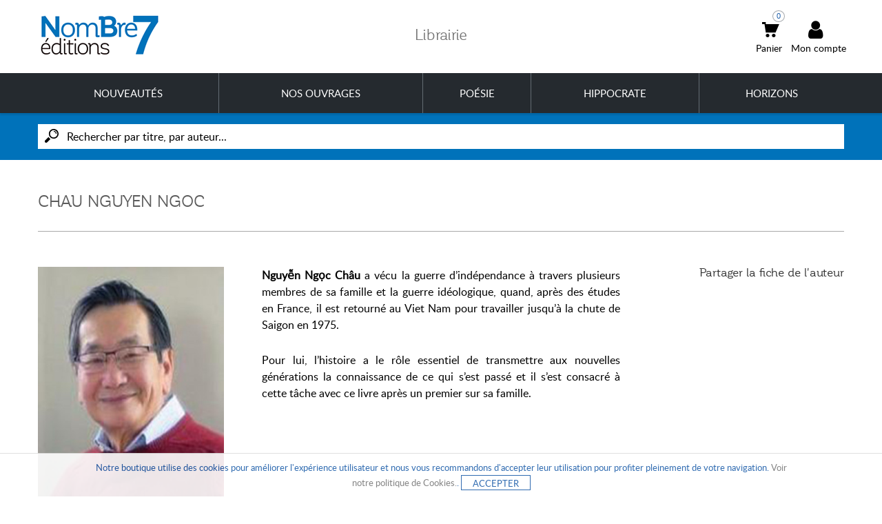

--- FILE ---
content_type: text/css
request_url: https://librairie.nombre7.fr/themes/venedor-librairie/cache/v_102_5361ed6299252407bd41f50b3d47845b_all.css
body_size: 92820
content:
@charset "UTF-8";
@font-face{font-family:'corporativeregular';src:url('https://librairie.nombre7.fr/themes/venedor-librairie/css/../font/corporative-regular-webfont.woff2') format('woff2'),url('https://librairie.nombre7.fr/themes/venedor-librairie/css/../font/corporative-regular-webfont.woff') format('woff');font-weight:normal;font-style:normal}@font-face{font-family:'latoregular';src:url('https://librairie.nombre7.fr/themes/venedor-librairie/css/../font/lato-regular-webfont.woff2') format('woff2'),url('https://librairie.nombre7.fr/themes/venedor-librairie/css/../font/lato-regular-webfont.woff') format('woff');font-weight:normal;font-style:normal}html,body,div,span,applet,object,iframe,h1,h2,h3,h4,h5,h6,p,blockquote,pre,a,abbr,acronym,address,big,cite,code,del,dfn,em,img,ins,kbd,q,s,samp,small,strike,strong,sub,sup,tt,var,b,u,i,center,dl,dt,dd,ol,ul,li,fieldset,form,label,legend,table,caption,tbody,tfoot,thead,tr,th,td,article,aside,canvas,details,embed,figure,figcaption,footer,header,hgroup,menu,nav,output,ruby,section,summary,time,mark,audio,video{margin:0;padding:0;border:0;font:inherit;font-size:100%;vertical-align:baseline}ol,ul{list-style:none}caption,th,td{text-align:left;font-weight:normal;vertical-align:middle}q,blockquote{quotes:none}q:before,q:after,blockquote:before,blockquote:after{content:"";content:none}article,aside,details,figcaption,figure,footer,header,hgroup,main,nav,section,summary{display:block}audio,canvas,video{display:inline-block}audio:not([controls]){display:none;height:0}[hidden]{display:none}html{line-height:1;font-family:sans-serif;-webkit-text-size-adjust:100%;-ms-text-size-adjust:100%}body{margin:0;overflow-x:hidden}a:active,a:focus,a:hover{outline:0}h1{font-size:2em;margin:0.67em 0}abbr[title]{border-bottom:1px dotted}b,strong{font-weight:bold}dfn{font-style:italic}hr{-moz-box-sizing:content-box;box-sizing:content-box;height:0}mark{background:#ff0;color:#000}code,kbd,pre,samp{font-family:monospace,serif;font-size:1em}pre{white-space:pre-wrap}q{quotes:"\201C" "\201D" "\2018" "\2019"}small{font-size:80%}sub,sup{font-size:75%;line-height:0;position:relative;vertical-align:baseline}sup{top:-0.5em}sub{bottom:-0.25em}img{border:0}svg:not(:root){overflow:hidden}figure{margin:0}fieldset{border:1px solid #c0c0c0;margin:0 2px;padding:0.35em 0.625em 0.75em}legend{border:0;padding:0}button,input,select,textarea{font-family:inherit;font-size:100%;margin:0}button,input{line-height:normal}button,select{text-transform:none}button,html input[type="button"],input[type="reset"],input[type="submit"]{-webkit-appearance:button;cursor:pointer}button[disabled],html input[disabled]{cursor:default}input[type="checkbox"],input[type="radio"]{box-sizing:border-box;padding:0}input[type="search"]{-webkit-appearance:textfield;box-sizing:content-box}input[type="search"]::-webkit-search-cancel-button,input[type="search"]::-webkit-search-decoration{-webkit-appearance:none}button::-moz-focus-inner,input::-moz-focus-inner{border:0;padding:0}textarea{overflow:auto;vertical-align:top}table{border-collapse:collapse;border-spacing:0}*,*:before,*:after{box-sizing:border-box}html{font-size:62.5%;-webkit-tap-highlight-color:rgba(0,0,0,0)}body{font-family:Arial,Helvetica,sans-serif;font-size:15px;line-height:1.42857;color:#777;background-color:white}input,button,select,textarea{font-family:inherit;font-size:inherit;line-height:inherit}button,input,select[multiple],textarea{background-image:none}a{color:#777;text-decoration:none}a:hover,a:focus{color:#515151;text-decoration:underline}a:focus{outline:thin dotted #333;outline:5px auto -webkit-focus-ring-color;outline-offset:-2px}img{vertical-align:middle}.img-responsive{display:block;max-width:100%;width:100%;margin-right:auto;margin-left:auto;margin-bottom:14px}.img-rounded{border-radius:6px}.img-thumbnail,.thumbnail{padding:4px;line-height:1.42857;background-color:white;border:1px solid #ddd;border-radius:0;transition:all 0.2s ease-in-out;display:inline-block;max-width:100%;height:auto}.img-circle{border-radius:50%}hr{margin-top:18px;margin-bottom:18px;border:0;border-top:1px solid #eee}.sr-only{position:absolute;width:1px;height:1px;margin:-1px;padding:0;overflow:hidden;clip:rect(0 0 0 0);border:0}p{margin:0 0 9px}.lead{margin-bottom:18px;font-size:14.95px;font-weight:200;line-height:1.4}@media (min-width:768px){.lead{font-size:19.5px}}small{font-size:85%}cite{font-style:normal}.text-muted{color:#999}.text-primary{color:#428bca}.text-warning,.text-danger,.text-success,.text-info{color:white}.text-left{text-align:left}.text-right{text-align:right}.text-center{text-align:center}.video-responsive{position:relative;width:100%;padding-bottom:56.25%}.video-responsive iframe{position:absolute;top:0;left:0;width:100%;height:100%}h1,h2,h3,h4,h5,h6,.h1,.h2,.h3,.h4,.h5,.h6{font-family:Arial,Helvetica,sans-serif;font-weight:500;line-height:1.1}h1 small,h2 small,h3 small,h4 small,h5 small,h6 small,.h1 small,.h2 small,.h3 small,.h4 small,.h5 small,.h6 small{font-weight:normal;line-height:1;color:#999}h1,h2,h3{margin-top:18px;margin-bottom:9px}h4,h5,h6{margin-top:9px;margin-bottom:9px}h1,.h1{font-size:33px}h2,.h2{font-size:27px}h3,.h3{font-size:23px}h4,.h4{font-size:17px}h5,.h5{font-size:13px}h6,.h6{font-size:12px}h1 small,.h1 small{font-size:23px}h2 small,.h2 small{font-size:17px}h3 small,.h3 small,h4 small,.h4 small{font-size:13px}.page-header{padding-bottom:8px;margin:36px 0 18px;border-bottom:1px solid #eee}ul,ol{margin-top:0;margin-bottom:9px}ul ul,ul ol,ol ul,ol ol{margin-bottom:0}.list-unstyled,.list-inline{padding-left:0;list-style:none}.list-inline > li{display:inline-block;padding-left:5px;padding-right:5px}dl{margin-bottom:18px}dt,dd{line-height:1.42857}dt{font-weight:bold}dd{margin-left:0}@media (min-width:768px){.dl-horizontal dt{float:left;width:160px;clear:left;text-align:right;overflow:hidden;text-overflow:ellipsis;white-space:nowrap}.dl-horizontal dd{margin-left:180px}.dl-horizontal dd:before,.dl-horizontal dd:after{content:" ";display:table}.dl-horizontal dd:after{clear:both}}abbr[title],abbr[data-original-title]{cursor:help;border-bottom:1px dotted #999}abbr.initialism{font-size:90%;text-transform:uppercase}address{display:block;margin-bottom:18px;font-style:normal;line-height:1.42857}code,pre{font-family:Monaco,Menlo,Consolas,"Courier New",monospace}code{padding:2px 4px;font-size:90%;color:#c7254e;background-color:#f9f2f4;white-space:nowrap;border-radius:0}pre{display:block;padding:8.5px;margin:0 0 9px;font-size:12px;line-height:1.42857;word-break:break-all;word-wrap:break-word;color:#333;background-color:whitesmoke;border:1px solid #ccc;border-radius:0}pre.prettyprint{margin-bottom:18px}pre code{padding:0;font-size:inherit;color:inherit;white-space:pre-wrap;background-color:transparent;border:0}.pre-scrollable{max-height:340px;overflow-y:scroll}.header-bottom{padding-top:55px}.container{margin-right:auto;margin-left:auto;padding-left:15px;padding-right:15px}.container:before,.container:after,.row:before,.row:after{content:" ";display:table}.container:after,.row:after{clear:both}.row{margin-left:-15px;margin-right:-15px}.col-xs-1,.col-xs-2,.col-xs-3,.col-xs-4,.col-xs-5,.col-xs-6,.col-xs-7,.col-xs-8,.col-xs-9,.col-xs-10,.col-xs-11,.col-xs-12,.col-sm-1,.col-sm-2,.col-sm-3,.col-sm-4,header .row #header_logo,.col-sm-5,.col-sm-6,.col-sm-7,.col-sm-8,.col-sm-9,.col-sm-10,.col-sm-11,.col-sm-12,.col-md-1,.col-md-2,.col-md-3,.col-md-4,.col-md-5,.col-md-6,.col-md-7,.col-md-8,.col-md-9,.col-md-10,.col-md-11,.col-md-12,.col-lg-1,.col-lg-2,.col-lg-3,.col-lg-4,.col-lg-5,.col-lg-6,.col-lg-7,.col-lg-8,.col-lg-9,.col-lg-10,.col-lg-11,.col-lg-12{position:relative;min-height:1px;padding-left:15px;padding-right:15px}.col-xs-1,.col-xs-2,.col-xs-3,.col-xs-4,.col-xs-5,.col-xs-6,.col-xs-7,.col-xs-8,.col-xs-9,.col-xs-10,.col-xs-11{float:left}.col-xs-1{width:8.33333%}.col-xs-2{width:16.66667%}.col-xs-3{width:25%}.col-xs-4{width:33.33333%}.col-xs-5{width:41.66667%}.col-xs-6{width:50%}.col-xs-7{width:58.33333%}.col-xs-8{width:66.66667%}.col-xs-9{width:75%}.col-xs-10{width:83.33333%}.col-xs-11{width:91.66667%}.col-xs-12{width:100%}@media (min-width:768px){.container{max-width:750px}.col-sm-1,.col-sm-2,.col-sm-3,.col-sm-4,header .row #header_logo,.col-sm-5,.col-sm-6,.col-sm-7,.col-sm-8,.col-sm-9,.col-sm-10,.col-sm-11{float:left}.col-sm-1{width:8.33333%}.col-sm-2{width:16.66667%}.col-sm-3{width:25%}.col-sm-4{width:33.33333%}.col-sm-5{width:41.66667%}.col-sm-6{width:50%}.col-sm-7{width:58.33333%}.col-sm-8{width:66.66667%}.col-sm-9{width:75%}.col-sm-10{width:83.33333%}.col-sm-11{width:91.66667%}.col-sm-12{width:100%}.col-sm-push-1{left:8.33333%}.col-sm-push-2{left:16.66667%}.col-sm-push-3{left:25%}.col-sm-push-4{left:33.33333%}.col-sm-push-5{left:41.66667%}.col-sm-push-6{left:50%}.col-sm-push-7{left:58.33333%}.col-sm-push-8{left:66.66667%}.col-sm-push-9{left:75%}.col-sm-push-10{left:83.33333%}.col-sm-push-11{left:91.66667%}.col-sm-pull-1{right:8.33333%}.col-sm-pull-2{right:16.66667%}.col-sm-pull-3{right:25%}.col-sm-pull-4{right:33.33333%}.col-sm-pull-5{right:41.66667%}.col-sm-pull-6{right:50%}.col-sm-pull-7{right:58.33333%}.col-sm-pull-8{right:66.66667%}.col-sm-pull-9{right:75%}.col-sm-pull-10{right:83.33333%}.col-sm-pull-11{right:91.66667%}.col-sm-offset-1{margin-left:8.33333%}.col-sm-offset-2{margin-left:16.66667%}.col-sm-offset-3{margin-left:25%}.col-sm-offset-4{margin-left:33.33333%}.col-sm-offset-5{margin-left:41.66667%}.col-sm-offset-6{margin-left:50%}.col-sm-offset-7{margin-left:58.33333%}.col-sm-offset-8{margin-left:66.66667%}.col-sm-offset-9{margin-left:75%}.col-sm-offset-10{margin-left:83.33333%}.col-sm-offset-11{margin-left:91.66667%}}@media (min-width:992px){.container{max-width:970px}.fixed-width #page{width:1000px}.col-md-1,.col-md-2,.col-md-3,.col-md-4,.col-md-5,.col-md-6,.col-md-7,.col-md-8,.col-md-9,.col-md-10,.col-md-11{float:left}.col-md-1{width:8.33333%}.col-md-2{width:16.66667%}.col-md-3{width:25%}.col-md-4{width:33.33333%}.col-md-5{width:41.66667%}.col-md-6{width:50%}.col-md-7{width:58.33333%}.col-md-8{width:66.66667%}.col-md-9{width:75%}.col-md-10{width:83.33333%}.col-md-11{width:91.66667%}.col-md-12{width:100%}.col-md-push-0{left:auto}.col-md-push-1{left:8.33333%}.col-md-push-2{left:16.66667%}.col-md-push-3{left:25%}.col-md-push-4{left:33.33333%}.col-md-push-5{left:41.66667%}.col-md-push-6{left:50%}.col-md-push-7{left:58.33333%}.col-md-push-8{left:66.66667%}.col-md-push-9{left:75%}.col-md-push-10{left:83.33333%}.col-md-push-11{left:91.66667%}.col-md-pull-0{right:auto}.col-md-pull-1{right:8.33333%}.col-md-pull-2{right:16.66667%}.col-md-pull-3{right:25%}.col-md-pull-4{right:33.33333%}.col-md-pull-5{right:41.66667%}.col-md-pull-6{right:50%}.col-md-pull-7{right:58.33333%}.col-md-pull-8{right:66.66667%}.col-md-pull-9{right:75%}.col-md-pull-10{right:83.33333%}.col-md-pull-11{right:91.66667%}.col-md-offset-0{margin-left:0}.col-md-offset-1{margin-left:8.33333%}.col-md-offset-2{margin-left:16.66667%}.col-md-offset-3{margin-left:25%}.col-md-offset-4{margin-left:33.33333%}.col-md-offset-5{margin-left:41.66667%}.col-md-offset-6{margin-left:50%}.col-md-offset-7{margin-left:58.33333%}.col-md-offset-8{margin-left:66.66667%}.col-md-offset-9{margin-left:75%}.col-md-offset-10{margin-left:83.33333%}.col-md-offset-11{margin-left:91.66667%}}@media (min-width:1200px){.container{max-width:1170px}.col-lg-1,.col-lg-2,.col-lg-3,.col-lg-4,.col-lg-5,.col-lg-6,.col-lg-7,.col-lg-8,.col-lg-9,.col-lg-10,.col-lg-11{float:left}.col-lg-1{width:8.33333%}.col-lg-2{width:16.66667%}.col-lg-3{width:25%}.col-lg-4{width:33.33333%}.col-lg-5{width:41.66667%}.col-lg-6{width:50%}.col-lg-7{width:58.33333%}.col-lg-8{width:66.66667%}.col-lg-9{width:75%}.col-lg-10{width:83.33333%}.col-lg-11{width:91.66667%}.col-lg-12{width:100%}.col-lg-push-0{left:auto}.col-lg-push-1{left:8.33333%}.col-lg-push-2{left:16.66667%}.col-lg-push-3{left:25%}.col-lg-push-4{left:33.33333%}.col-lg-push-5{left:41.66667%}.col-lg-push-6{left:50%}.col-lg-push-7{left:58.33333%}.col-lg-push-8{left:66.66667%}.col-lg-push-9{left:75%}.col-lg-push-10{left:83.33333%}.col-lg-push-11{left:91.66667%}.col-lg-pull-0{right:auto}.col-lg-pull-1{right:8.33333%}.col-lg-pull-2{right:16.66667%}.col-lg-pull-3{right:25%}.col-lg-pull-4{right:33.33333%}.col-lg-pull-5{right:41.66667%}.col-lg-pull-6{right:50%}.col-lg-pull-7{right:58.33333%}.col-lg-pull-8{right:66.66667%}.col-lg-pull-9{right:75%}.col-lg-pull-10{right:83.33333%}.col-lg-pull-11{right:91.66667%}.col-lg-offset-0{margin-left:0}.col-lg-offset-1{margin-left:8.33333%}.col-lg-offset-2{margin-left:16.66667%}.col-lg-offset-3{margin-left:25%}.col-lg-offset-4{margin-left:33.33333%}.col-lg-offset-5{margin-left:41.66667%}.col-lg-offset-6{margin-left:50%}.col-lg-offset-7{margin-left:58.33333%}.col-lg-offset-8{margin-left:66.66667%}.col-lg-offset-9{margin-left:75%}.col-lg-offset-10{margin-left:83.33333%}.col-lg-offset-11{margin-left:91.66667%}}table{max-width:100%;background-color:transparent}th{text-align:left}.table{width:100%;margin-bottom:18px}.table thead > tr > th,.table thead > tr > td,.table tbody > tr > th,.table tbody > tr > td,.table tfoot > tr > th,.table tfoot > tr > td{padding:10px;line-height:1.42857;vertical-align:top;border-top:1px solid #eee;font-family:'latoregular' !important}.table tfoot > tr > td{padding:10px 20px}.table thead > tr > th{vertical-align:bottom;border-bottom:2px solid #eee}.table caption + thead tr:first-child th,.table caption + thead tr:first-child td,.table colgroup + thead tr:first-child th,.table colgroup + thead tr:first-child td,.table thead:first-child tr:first-child th,.table thead:first-child tr:first-child td{border-top:0}.table tbody + tbody{border-top:2px solid #eee}.table .table{background-color:white}.table-bordered,.table-bordered > thead > tr > th,.table-bordered > thead > tr > td,.table-bordered > tbody > tr > th,.table-bordered > tbody > tr > td,.table-bordered > tfoot > tr > th,.table-bordered > tfoot > tr > td{border:1px solid #eee}.table-bordered > thead > tr > th,.table-bordered > thead > tr > td{border-bottom-width:2px}table col[class*="col-"]{float:none;display:table-column}table td[class*="col-"],table th[class*="col-"]{float:none;display:table-cell}fieldset{padding:0;margin:0;border:0}legend{display:block;width:100%;padding:0;margin-bottom:18px;font-size:19.5px;line-height:inherit;color:#333;border:0;border-bottom:1px solid #e5e5e5}label{display:inline-block;margin-bottom:5px;font-weight:bold;font-family:'latoregular'}input[type="search"]{box-sizing:border-box}input[type="radio"],input[type="checkbox"]{margin:4px 0 0;margin-top:1px \9;line-height:normal}input[type="file"]{display:block}select[multiple],select[size]{height:auto}select optgroup{font-size:inherit;font-style:inherit;font-family:inherit}input[type="file"]:focus,input[type="radio"]:focus,input[type="checkbox"]:focus{outline:thin dotted #333;outline:5px auto -webkit-focus-ring-color;outline-offset:-2px}input[type="number"]::-webkit-outer-spin-button,input[type="number"]::-webkit-inner-spin-button{height:auto}.form-control:-moz-placeholder,.form-control::-moz-placeholder,.form-control:-ms-input-placeholder,.form-control::-webkit-input-placeholder{color:#999}.form-control{display:block;width:100%;height:32px;padding:6px 12px;font-size:13px;line-height:1.42857;color:#9c9b9b;vertical-align:middle;background-color:white;border:1px solid #d6d4d4;border-radius:0;box-shadow:inset 0 1px 1px rgba(0,0,0,0.075);transition:border-color ease-in-out 0.15s,box-shadow ease-in-out 0.15s}.form-control:focus{border-color:#66afe9;outline:0;box-shadow:inset 0 1px 1px rgba(0,0,0,0.075),0 0 8px rgba(102,175,233,0.6)}.form-control[disabled],.form-control[readonly],fieldset[disabled] .form-control{cursor:not-allowed;background-color:#eee}.form-group{margin-bottom:15px}.radio,.checkbox{display:block;min-height:18px;margin-top:10px;margin-bottom:10px;padding-left:20px;vertical-align:middle}.radio label,.checkbox label{display:inline;margin-bottom:0;font-weight:normal;cursor:pointer;font-family:'latoregular'}.radio input[type="radio"],.radio-inline input[type="radio"],.checkbox input[type="checkbox"],.checkbox-inline input[type="checkbox"]{float:left;margin-left:-20px}.radio + .radio,.checkbox + .checkbox{margin-top:-5px}.radio-inline,.checkbox-inline{display:inline-block;padding-left:20px;margin-bottom:0;vertical-align:middle;font-weight:normal;cursor:pointer}.radio-inline + .radio-inline,.checkbox-inline + .checkbox-inline{margin-top:0;margin-left:10px}input[type="radio"][disabled],fieldset[disabled] input[type="radio"],input[type="checkbox"][disabled],fieldset[disabled] input[type="checkbox"],.radio[disabled],fieldset[disabled] .radio,.radio-inline[disabled],fieldset[disabled] .radio-inline,.checkbox[disabled],fieldset[disabled] .checkbox,.checkbox-inline[disabled],fieldset[disabled] .checkbox-inline{cursor:not-allowed}.input-sm,.input-group-sm > .form-control,.input-group-sm > .input-group-addon,.input-group-sm > .input-group-btn > .btn{height:30px;padding:5px 10px;font-size:12px;line-height:1.5;border-radius:3px}select.input-sm,.input-group-sm > select.form-control,.input-group-sm > select.input-group-addon,.input-group-sm > .input-group-btn > select.btn{height:30px;line-height:30px}textarea.input-sm,.input-group-sm > textarea.form-control,.input-group-sm > textarea.input-group-addon,.input-group-sm > .input-group-btn > textarea.btn,textarea.form-control,textarea.input-lg,.input-group-lg > textarea.form-control,.input-group-lg > textarea.input-group-addon,.input-group-lg > .input-group-btn > textarea.btn{height:auto}.input-lg,.input-group-lg > .form-control,.input-group-lg > .input-group-addon,.input-group-lg > .input-group-btn > .btn{height:44px;padding:10px 16px;font-size:17px;line-height:1.33;border-radius:6px}select.input-lg,.input-group-lg > select.form-control,.input-group-lg > select.input-group-addon,.input-group-lg > .input-group-btn > select.btn{height:44px;line-height:44px}.has-warning .help-block,.has-warning .control-label,.has-error .help-block,.has-error .control-label,.has-success .help-block,.has-success .control-label{color:white}.has-warning .form-control,.has-error .form-control,.has-success .form-control{border-color:white;box-shadow:inset 0 1px 1px rgba(0,0,0,0.075)}.has-warning .form-control:focus,.has-error .form-control:focus,.has-success .form-control:focus{border-color:#e6e6e6;box-shadow:inset 0 1px 1px rgba(0,0,0,0.075),0 0 6px white}.has-warning .input-group-addon,.has-error .input-group-addon,.has-success .input-group-addon{color:white;border-color:white;background-color:#fe9126}.has-error .input-group-addon{background-color:#f3515c}.has-success .input-group-addon{background-color:#55c65e}.form-control-static{margin-bottom:0;padding-top:7px}.help-block{display:block;margin-top:5px;margin-bottom:10px;color:#b7b7b7}@media (min-width:768px){.form-inline .form-group,.navbar-form .form-group{display:inline-block;margin-bottom:0;vertical-align:middle}.form-inline .form-control,.navbar-form .form-control{display:inline-block}.form-inline .radio,.navbar-form .radio,.form-inline .checkbox,.navbar-form .checkbox{display:inline-block;margin-top:0;margin-bottom:0;padding-left:0}.form-inline .radio input[type="radio"],.navbar-form .radio input[type="radio"],.form-inline .checkbox input[type="checkbox"],.navbar-form .checkbox input[type="checkbox"]{float:none;margin-left:0}}.btn{display:inline-block;padding:6px 12px;margin-bottom:0;font-size:13px;font-weight:normal;line-height:1.42857;text-align:center;vertical-align:middle;cursor:pointer;border:1px solid transparent;border-radius:0;white-space:nowrap;-webkit-user-select:none;-moz-user-select:none;-ms-user-select:none;-o-user-select:none;user-select:none}.btn:focus{outline:thin dotted #333;outline:5px auto -webkit-focus-ring-color;outline-offset:-2px}.btn:hover,.btn:focus{color:#333;text-decoration:none}.btn:active,.btn.active{outline:0;background-image:none;box-shadow:inset 0 3px 5px rgba(0,0,0,0.125)}.btn.disabled,.btn[disabled],fieldset[disabled] .btn{cursor:not-allowed;pointer-events:none;opacity:0.65;filter:alpha(opacity=65);box-shadow:none}.btn-default{color:#333;background-color:white;border-color:#ccc}.btn-default:hover,.btn-default:focus,.btn-default:active,.btn-default.active{color:#333;background-color:#ebebeb;border-color:#adadad}.open .btn-default.dropdown-toggle{color:#333;background-color:#ebebeb;border-color:#adadad}.btn-default:active,.btn-default.active,.open .btn-default.dropdown-toggle,.btn-primary:active,.btn-primary.active,.open .btn-primary.dropdown-toggle,.btn-warning:active,.btn-warning.active,.open .btn-warning.dropdown-toggle,.btn-danger:active,.btn-danger.active,.open .btn-danger.dropdown-toggle,.btn-success:active,.btn-success.active,.open .btn-success.dropdown-toggle,.btn-info:active,.btn-info.active,.open .btn-info.dropdown-toggle{background-image:none}.btn-default.disabled,.btn-default.disabled:hover,.btn-default.disabled:focus,.btn-default.disabled:active,.btn-default.disabled.active,.btn-default[disabled],.btn-default[disabled]:hover,.btn-default[disabled]:focus,.btn-default[disabled]:active,.btn-default[disabled].active,fieldset[disabled] .btn-default,fieldset[disabled] .btn-default:hover,fieldset[disabled] .btn-default:focus,fieldset[disabled] .btn-default:active,fieldset[disabled] .btn-default.active{background-color:white;border-color:#ccc}.btn-lg,.btn-group-lg > .btn{padding:10px 16px;font-size:17px;line-height:1.33;border-radius:6px}.btn-sm,.btn-group-sm > .btn,.btn-xs,.btn-group-xs > .btn{padding:5px 10px;font-size:12px;line-height:1.5;border-radius:3px}.btn-xs,.btn-group-xs > .btn{padding:1px 5px}.btn-block{display:block;width:100%;padding-left:0;padding-right:0}.btn-block + .btn-block{margin-top:5px}input[type="submit"].btn-block,input[type="reset"].btn-block,input[type="button"].btn-block{width:100%}.fade{opacity:0;transition:opacity 0.15s linear}.fade.in{opacity:1}.collapsing{position:relative;height:0;overflow:hidden;transition:height 0.35s ease}.caret{display:inline-block;width:0;height:0;margin-left:2px;vertical-align:middle;border-top:4px solid black;border-right:4px solid transparent;border-left:4px solid transparent;border-bottom:0 dotted;content:""}.dropdown{position:relative}.dropdown-toggle:focus{outline:0}.dropdown-menu{position:absolute;top:100%;left:0;z-index:1000;display:none;float:left;min-width:160px;padding:5px 0;margin:2px 0 0;list-style:none;font-size:13px;background-color:white;border:1px solid #ccc;border:1px solid rgba(0,0,0,0.15);border-radius:0;box-shadow:0 6px 12px rgba(0,0,0,0.175);background-clip:padding-box}.dropdown-menu.pull-right{right:0;left:auto}.dropdown-menu .divider{height:1px;margin:8px 0;overflow:hidden;background-color:#e5e5e5}.dropdown-menu > li > a{display:block;padding:3px 20px;clear:both;font-weight:normal;line-height:1.42857;color:#333;white-space:nowrap}.dropdown-menu > li > a:hover,.dropdown-menu > li > a:focus{text-decoration:none;color:white;background-color:#428bca}.dropdown-menu > .active > a,.dropdown-menu > .active > a:hover,.dropdown-menu > .active > a:focus{color:white;text-decoration:none;outline:0;background-color:#428bca}.dropdown-menu > .disabled > a,.dropdown-menu > .disabled > a:hover,.dropdown-menu > .disabled > a:focus{color:#999}.dropdown-menu > .disabled > a:hover,.dropdown-menu > .disabled > a:focus{text-decoration:none;background-color:transparent;background-image:none;cursor:not-allowed}.open > .dropdown-menu{display:block}.open > a{outline:0}.dropdown-header{display:block;padding:3px 20px;font-size:12px;line-height:1.42857;color:#999}.dropdown-backdrop{position:fixed;left:0;right:0;bottom:0;top:0;z-index:990}.pull-right > .dropdown-menu{right:0;left:auto}.dropup .caret,.navbar-fixed-bottom .dropdown .caret{border-top:0 dotted;border-bottom:4px solid black;content:""}.dropup .dropdown-menu,.navbar-fixed-bottom .dropdown .dropdown-menu{top:auto;bottom:100%;margin-bottom:1px}@media (min-width:768px){.navbar-right .dropdown-menu{right:0;left:auto}}.btn-default .caret{border-top-color:#333}.btn-primary .caret,.btn-success .caret,.btn-warning .caret,.btn-danger .caret,.btn-info .caret{border-top-color:#fff}.dropup .btn-default .caret{border-bottom-color:#333}.dropup .btn-primary .caret,.dropup .btn-success .caret,.dropup .btn-warning .caret,.dropup .btn-danger .caret,.dropup .btn-info .caret{border-bottom-color:#fff}.btn-group,.btn-group-vertical{position:relative;display:inline-block;vertical-align:middle}.btn-group > .btn,.btn-group-vertical > .btn{position:relative;float:left}.btn-group > .btn:hover,.btn-group > .btn:focus,.btn-group > .btn:active,.btn-group > .btn.active,.btn-group-vertical > .btn:hover,.btn-group-vertical > .btn:focus,.btn-group-vertical > .btn:active,.btn-group-vertical > .btn.active{z-index:2}.btn-group > .btn:focus,.btn-group-vertical > .btn:focus{outline:none}.btn-group .btn + .btn,.btn-group .btn + .btn-group,.btn-group .btn-group + .btn,.btn-group .btn-group + .btn-group{margin-left:-1px}.btn-toolbar:before,.btn-toolbar:after,.btn-group-vertical > .btn-group:before,.btn-group-vertical > .btn-group:after{content:" ";display:table}.btn-toolbar:after{clear:both}.btn-toolbar .btn-group{float:left}.btn-toolbar > .btn + .btn,.btn-toolbar > .btn + .btn-group,.btn-toolbar > .btn-group + .btn,.btn-toolbar > .btn-group + .btn-group{margin-left:5px}.btn-group > .btn:first-child{margin-left:0}.btn-group > .btn-group{float:left}.btn-group .dropdown-toggle:active,.btn-group.open .dropdown-toggle{outline:0}.btn-group > .btn + .dropdown-toggle{padding-left:8px;padding-right:8px}.btn-group > .btn-lg + .dropdown-toggle,.btn-group-lg.btn-group > .btn + .dropdown-toggle{padding-left:12px;padding-right:12px}.btn-group.open .dropdown-toggle{box-shadow:inset 0 3px 5px rgba(0,0,0,0.125)}.btn .caret{margin-left:0}.btn-lg .caret,.btn-group-lg > .btn .caret{border-width:5px 5px 0;border-bottom-width:0}.dropup .btn-lg .caret,.dropup .btn-group-lg > .btn .caret{border-width:0 5px 5px}.input-group{position:relative;display:table;border-collapse:separate}.input-group.col{float:none;padding-left:0;padding-right:0}.input-group .form-control{width:100%;margin-bottom:0}.nav{margin-bottom:0;padding-left:0;list-style:none;background-color:rgba(0,0,0,0.04);border-style:solid;border-top-width:4px;font-size:14px}#home-page-tabs{width:100%;margin:20px 0;text-align:left}.fancybox-overlay-fixed{z-index:9992 !important}.breadcrumb{margin-bottom:18px;list-style:none}.breadcrumb > li,.pagination{display:inline-block}.breadcrumb > li + li:before{padding:0 5px;color:#333}.breadcrumb > .active{color:#333}.pagination{padding-left:0;margin:0;border-radius:0}.pagination > li{display:inline}.pagination > li > a,.pagination > li > span{position:relative;float:left;padding:0;line-height:28px;text-decoration:none;background-color:white;border:1px solid #ddd;margin-left:-1px}.pagination > li > a:hover,.pagination > li > a:focus,.pagination > li > span:hover,.pagination > li > span:focus{background-color:#f6f6f6}.pagination > .active > a,.pagination > .active > a:hover,.pagination > .active > a:focus,.pagination > .active > span,.pagination > .active > span:hover,.pagination > .active > span:focus{z-index:2;color:white;background:#1a5ca9;cursor:default}.pagination > .disabled > span,.pagination > .disabled > a,.pagination > .disabled > a:hover,.pagination > .disabled > a:focus{color:#999;background-color:white;border-color:#ddd;cursor:not-allowed}.pagination-lg > li > a,.pagination-lg > li > span{padding:10px 16px;font-size:17px}.pagination-lg > li:first-child > a,.pagination-lg > li:first-child > span{border-bottom-left-radius:6px;border-top-left-radius:6px}.pagination-lg > li:last-child > a,.pagination-lg > li:last-child > span{border-bottom-right-radius:6px;border-top-right-radius:6px}.pagination-sm > li > a,.pagination-sm > li > span{padding:5px 10px;font-size:12px}.pagination-sm > li:first-child > a,.pagination-sm > li:first-child > span{border-bottom-left-radius:3px;border-top-left-radius:3px}.pagination-sm > li:last-child > a,.pagination-sm > li:last-child > span{border-bottom-right-radius:3px;border-top-right-radius:3px}.pager{padding-left:0;margin:18px 0;list-style:none;text-align:center}.pager:before,.pager:after{content:" ";display:table}.pager:after{clear:both}.pager li{display:inline}.pager li > a,.pager li > span{display:inline-block;padding:5px 14px;background-color:white;border:1px solid #ddd;border-radius:15px}.pager li > a:hover,.pager li > a:focus{text-decoration:none;background-color:#f6f6f6}.pager .next > a,.pager .next > span{float:right}.pager .previous > a,.pager .previous > span{float:left}.pager .disabled > a,.pager .disabled > a:hover,.pager .disabled > a:focus,.pager .disabled > span{color:#999;background-color:white;cursor:not-allowed}.label{display:inline;padding:.2em .6em .3em;font-size:100%;font-weight:bold;line-height:1;color:white;text-align:center;white-space:nowrap;vertical-align:baseline;border-radius:0}.label[href]:hover,.label[href]:focus{color:white;text-decoration:none;cursor:pointer}.label-default{background-color:#999}.label-default[href]:hover,.label-default[href]:focus{background-color:gray}.label-primary{background-color:#428bca}.label-primary[href]:hover,.label-primary[href]:focus{background-color:#3071a9}.label-success{background-color:#55c65e}.label-success[href]:hover,.label-success[href]:focus{background-color:#3aae43}.label-info{background-color:#5192f3;border:1px solid #4b80c3}.label-info[href]:hover,.label-info[href]:focus{background-color:#2174f0}.label-warning{background-color:#fe9126;border:1px solid #e4752b}.label-warning[href]:hover,.label-warning[href]:focus{background-color:#f07701}.label-danger{background-color:#f3515c;border:1px solid #d4323d}.label-danger[href]:hover,.label-danger[href]:focus{background-color:#f0212f}.badge{display:inline-block;min-width:10px;padding:3px 7px;font-size:12px;font-weight:bold;color:white;line-height:1;vertical-align:baseline;white-space:nowrap;text-align:center;background-color:#999;border-radius:10px}a.badge:hover,a.badge:focus{color:white;text-decoration:none;cursor:pointer}.btn .badge{position:relative;top:-1px}a.list-group-item.active > .badge,.nav-pills > .active > a > .badge{color:#777;background-color:white}.nav-pills > li > a > .badge{margin-left:3px}.thumbnail{display:block}.thumbnail > img{display:block;max-width:100%;height:auto}a.thumbnail:hover,a.thumbnail:focus{border-color:#777}.thumbnail > img{margin-left:auto;margin-right:auto}.thumbnail .caption{padding:9px;color:#777}.alert{padding:15px;margin-bottom:18px;border:1px solid transparent;border-radius:0;font-weight:bold}.alert h4{margin-top:0;color:inherit}.alert .alert-link{font-weight:bold}.alert > p,.alert > ul{margin-bottom:0}.alert > p + p{margin-top:5px}.alert-dismissable{padding-right:35px}.alert-dismissable .close{position:relative;top:-2px;right:-21px;color:inherit}.alert-success{background-color:#55c65e;border-color:#48b151;color:white}.alert-success hr{border-top-color:#419f49}.alert-success .alert-link{color:#e6e6e6}.alert.alert-success:before{font-family:"FontAwesome";content:"\f058";font-size:20px;vertical-align:-2px;padding-right:7px}.alert-info{background-color:#5192f3;border-color:#4b80c3;color:white}.alert-info hr{border-top-color:#3d73b7}.alert-info .alert-link{color:#e6e6e6}.alert-warning{background-color:#fe9126;border-color:#e4752b;color:white}.alert-warning hr{border-top-color:#da681c}.alert-warning .alert-link{color:#e6e6e6}.alert-danger{background-color:#f77070;border-color:#fa4040;color:white}.alert-danger hr{border-top-color:#c32933}.alert-danger .alert-link{color:#e6e6e6}.alert.alert-danger:before{font-family:"venedor";content:"A";font-size:14px;vertical-align:-2px;padding-right:7px;float:left}.alert ul,.alert ol{padding-left:15px;margin-left:27px;margin-bottom:0}.alert ul li,.alert ol li{list-style-type:decimal;font-weight:normal}@-webkit-keyframes progress-bar-stripes{from{background-position:40px 0}to{background-position:0 0}}@-moz-keyframes progress-bar-stripes{from{background-position:40px 0}to{background-position:0 0}}@-o-keyframes progress-bar-stripes{from{background-position:0 0}to{background-position:40px 0}}@keyframes progress-bar-stripes{from{background-position:40px 0}to{background-position:0 0}}.media,.media-body{overflow:hidden;zoom:1}.media,.media .media{margin-top:15px}.media:first-child{margin-top:0}.media-object{display:block}.media-heading{margin:0 0 5px}.media > .pull-left{margin-right:10px}.media > .pull-right{margin-left:10px}.media-list{padding-left:0;list-style:none}.list-group{margin-bottom:20px;padding-left:0}.list-group-item{position:relative;display:block;padding:10px 15px;margin-bottom:-1px;background-color:white;border:1px solid #ddd}.list-group-item:first-child{border-top-right-radius:0;border-top-left-radius:0}.list-group-item:last-child{margin-bottom:0;border-bottom-right-radius:0;border-bottom-left-radius:0}.list-group-item > .badge{float:right}.list-group-item > .badge + .badge{margin-right:5px}.list-group-item.active,.list-group-item.active:hover,.list-group-item.active:focus{z-index:2;color:white;background-color:#428bca;border-color:#428bca}.list-group-item.active .list-group-item-heading,.list-group-item.active:hover .list-group-item-heading,.list-group-item.active:focus .list-group-item-heading{color:inherit}.list-group-item.active .list-group-item-text,.list-group-item.active:hover .list-group-item-text,.list-group-item.active:focus .list-group-item-text{color:#e1edf7}a.list-group-item{color:#555}a.list-group-item .list-group-item-heading{color:#333}a.list-group-item:hover,a.list-group-item:focus{text-decoration:none;background-color:whitesmoke}.list-group-item-heading{margin-top:0;margin-bottom:5px}.list-group-item-text{margin-bottom:0;line-height:1.3}.well{min-height:20px;padding:19px;margin-bottom:20px;background-color:whitesmoke;border:1px solid #e3e3e3;border-radius:0;box-shadow:inset 0 1px 1px rgba(0,0,0,0.05)}.well blockquote{border-color:#ddd;border-color:rgba(0,0,0,0.15)}.well-lg{padding:24px;border-radius:6px}.well-sm{padding:9px;border-radius:3px}.close{float:right;font-size:19.5px;font-weight:bold;line-height:1;color:black;text-shadow:0 1px 0 white;opacity:0.2;filter:alpha(opacity=20)}.close:hover,.close:focus{color:black;text-decoration:none;cursor:pointer;opacity:0.5;filter:alpha(opacity=50)}button.close{padding:0;cursor:pointer;background:transparent;border:0;-webkit-appearance:none}.clearfix:before,.clearfix:after{content:" ";display:table}.clearfix:after{clear:both}.pull-right{float:right !important}.pull-left{float:left !important}.show{display:block !important}.invisible{visibility:hidden}.text-hide{font:0/0 a;color:transparent;text-shadow:none;background-color:transparent;border:0}.affix{position:fixed}@-ms-viewport{width:device-width}.hidden{visibility:hidden !important}.hide,.hidden,.visible-xs,tr.visible-xs,th.visible-xs,td.visible-xs{display:none !important}@media (max-width:767px){.visible-xs{display:block !important}tr.visible-xs{display:table-row !important}th.visible-xs,td.visible-xs{display:table-cell !important}}@media (min-width:768px) and (max-width:991px){.visible-xs.visible-sm{display:block !important}tr.visible-xs.visible-sm{display:table-row !important}th.visible-xs.visible-sm,td.visible-xs.visible-sm{display:table-cell !important}}@media (min-width:992px) and (max-width:1199px){.visible-xs.visible-md{display:block !important}tr.visible-xs.visible-md{display:table-row !important}th.visible-xs.visible-md,td.visible-xs.visible-md{display:table-cell !important}}@media (min-width:1200px){.visible-xs.visible-lg{display:block !important}tr.visible-xs.visible-lg{display:table-row !important}th.visible-xs.visible-lg,td.visible-xs.visible-lg{display:table-cell !important}}.visible-sm{display:none !important}tr.visible-sm{display:none !important}th.visible-sm,td.visible-sm{display:none !important}@media (max-width:767px){.visible-sm.visible-xs{display:block !important}tr.visible-sm.visible-xs{display:table-row !important}th.visible-sm.visible-xs,td.visible-sm.visible-xs{display:table-cell !important}}@media (min-width:768px) and (max-width:991px){.visible-sm{display:block !important}tr.visible-sm{display:table-row !important}th.visible-sm,td.visible-sm{display:table-cell !important}}@media (min-width:992px) and (max-width:1199px){.visible-sm.visible-md{display:block !important}tr.visible-sm.visible-md{display:table-row !important}th.visible-sm.visible-md,td.visible-sm.visible-md{display:table-cell !important}}@media (min-width:1200px){.visible-sm.visible-lg{display:block !important}tr.visible-sm.visible-lg{display:table-row !important}th.visible-sm.visible-lg,td.visible-sm.visible-lg{display:table-cell !important}}.visible-md,tr.visible-md,th.visible-md,td.visible-md,.visible-lg,tr.visible-lg,th.visible-lg,td.visible-lg{display:none !important}@media (max-width:767px){.visible-md.visible-xs{display:block !important}tr.visible-md.visible-xs{display:table-row !important}th.visible-md.visible-xs,td.visible-md.visible-xs{display:table-cell !important}}@media (min-width:768px) and (max-width:991px){.visible-md.visible-sm{display:block !important}tr.visible-md.visible-sm{display:table-row !important}th.visible-md.visible-sm,td.visible-md.visible-sm{display:table-cell !important}}@media (min-width:992px) and (max-width:1199px){.visible-md{display:block !important}tr.visible-md{display:table-row !important}th.visible-md,td.visible-md{display:table-cell !important}}@media (min-width:1200px){.visible-md.visible-lg{display:block !important}tr.visible-md.visible-lg{display:table-row !important}th.visible-md.visible-lg,td.visible-md.visible-lg{display:table-cell !important}}@media (max-width:767px){.visible-lg.visible-xs{display:block !important}tr.visible-lg.visible-xs{display:table-row !important}th.visible-lg.visible-xs,td.visible-lg.visible-xs{display:table-cell !important}}@media (min-width:768px) and (max-width:991px){.visible-lg.visible-sm{display:block !important}tr.visible-lg.visible-sm{display:table-row !important}th.visible-lg.visible-sm,td.visible-lg.visible-sm{display:table-cell !important}}@media (min-width:992px) and (max-width:1199px){.visible-lg.visible-md{display:block !important}tr.visible-lg.visible-md{display:table-row !important}th.visible-lg.visible-md,td.visible-lg.visible-md{display:table-cell !important}}@media (min-width:1200px){.visible-lg{display:block !important}tr.visible-lg{display:table-row !important}th.visible-lg,td.visible-lg{display:table-cell !important}}.hidden-xs{display:block !important}tr.hidden-xs{display:table-row !important}th.hidden-xs,td.hidden-xs{display:table-cell !important}@media (max-width:767px){.hidden-xs{display:none !important}tr.hidden-xs{display:none !important}th.hidden-xs,td.hidden-xs{display:none !important}}@media (min-width:768px) and (max-width:991px){.hidden-xs.hidden-sm{display:none !important}tr.hidden-xs.hidden-sm{display:none !important}th.hidden-xs.hidden-sm,td.hidden-xs.hidden-sm{display:none !important}}@media (min-width:992px) and (max-width:1199px){.hidden-xs.hidden-md,tr.hidden-xs.hidden-md,th.hidden-xs.hidden-md,td.hidden-xs.hidden-md{display:none !important}}@media (min-width:1200px){.hidden-xs.hidden-lg,tr.hidden-xs.hidden-lg,th.hidden-xs.hidden-lg,td.hidden-xs.hidden-lg{display:none !important}}.hidden-sm{display:block !important}tr.hidden-sm{display:table-row !important}th.hidden-sm,td.hidden-sm{display:table-cell !important}@media (max-width:767px){.hidden-sm.hidden-xs,tr.hidden-sm.hidden-xs,th.hidden-sm.hidden-xs,td.hidden-sm.hidden-xs{display:none !important}}@media (min-width:768px) and (max-width:991px){.hidden-sm,tr.hidden-sm,th.hidden-sm,td.hidden-sm{display:none !important}}@media (min-width:992px) and (max-width:1199px){.hidden-sm.hidden-md,tr.hidden-sm.hidden-md,th.hidden-sm.hidden-md,td.hidden-sm.hidden-md{display:none !important}}@media (min-width:1200px){.hidden-sm.hidden-lg,tr.hidden-sm.hidden-lg,th.hidden-sm.hidden-lg,td.hidden-sm.hidden-lg{display:none !important}}.hidden-md{display:block !important}tr.hidden-md{display:table-row !important}th.hidden-md,td.hidden-md{display:table-cell !important}@media (max-width:767px){.hidden-md.hidden-xs,tr.hidden-md.hidden-xs,th.hidden-md.hidden-xs,td.hidden-md.hidden-xs{display:none !important}}@media (min-width:768px) and (max-width:991px){.hidden-md.hidden-sm,tr.hidden-md.hidden-sm,th.hidden-md.hidden-sm,td.hidden-md.hidden-sm{display:none !important}}@media (min-width:992px) and (max-width:1199px){.hidden-md,tr.hidden-md,th.hidden-md,td.hidden-md{display:none !important}}@media (min-width:1200px){.hidden-md.hidden-lg,tr.hidden-md.hidden-lg,th.hidden-md.hidden-lg,td.hidden-md.hidden-lg{display:none !important}}.hidden-lg{display:block !important}tr.hidden-lg{display:table-row !important}th.hidden-lg,td.hidden-lg{display:table-cell !important}@media (max-width:767px){.hidden-lg.hidden-xs,tr.hidden-lg.hidden-xs,th.hidden-lg.hidden-xs,td.hidden-lg.hidden-xs{display:none !important}}@media (min-width:768px) and (max-width:991px){.hidden-lg.hidden-sm,tr.hidden-lg.hidden-sm,th.hidden-lg.hidden-sm,td.hidden-lg.hidden-sm{display:none !important}}@media (min-width:992px) and (max-width:1199px){.hidden-lg.hidden-md,tr.hidden-lg.hidden-md,th.hidden-lg.hidden-md,td.hidden-lg.hidden-md{display:none !important}}@media (min-width:1200px){.hidden-lg,tr.hidden-lg,th.hidden-lg,td.hidden-lg{display:none !important}}.visible-print,tr.visible-print,th.visible-print,td.visible-print{display:none !important}@media print{.visible-print{display:block !important}tr.visible-print{display:table-row !important}th.visible-print,td.visible-print{display:table-cell !important}.hidden-print,tr.hidden-print,th.hidden-print,td.hidden-print{display:none !important}}@font-face{font-family:'FontAwesome';src:url("https://librairie.nombre7.fr/themes/venedor-librairie/css/../font/fontawesome-webfont.eot");src:url("https://librairie.nombre7.fr/themes/venedor-librairie/css/../font/fontawesome-webfont.eot?#iefix&v=3.2.1") format("embedded-opentype"),url("https://librairie.nombre7.fr/themes/venedor-librairie/css/../font/fontawesome-webfont.woff") format("woff"),url("https://librairie.nombre7.fr/themes/venedor-librairie/css/../font/fontawesome-webfont.ttf") format("truetype"),url("https://librairie.nombre7.fr/themes/venedor-librairie/css/../font/fontawesome-webfont.svg#fontawesomeregular") format("svg");font-weight:normal;font-style:normal}@font-face{font-family:'venedor';src:url('https://librairie.nombre7.fr/themes/venedor-librairie/css/../font/venedor-regular-webfont.eot');src:url('https://librairie.nombre7.fr/themes/venedor-librairie/css/../font/venedor-regular-webfont.eot?#iefix') format('embedded-opentype'),url('https://librairie.nombre7.fr/themes/venedor-librairie/css/../font/venedor-regular-webfont.woff2') format('woff2'),url('https://librairie.nombre7.fr/themes/venedor-librairie/css/../font/venedor-regular-webfont.woff') format('woff'),url('https://librairie.nombre7.fr/themes/venedor-librairie/css/../font/venedor-regular-webfont.ttf') format('truetype'),url('https://librairie.nombre7.fr/themes/venedor-librairie/css/../font/venedor-regular-webfont.svg#venedor') format('svg');font-weight:normal;font-style:normal}[class^="icon-"],[class*=" icon-"]{font-family:FontAwesome;font-weight:normal;font-style:normal;text-decoration:inherit;-webkit-font-smoothing:antialiased}[class^="icon-"]:before,[class*=" icon-"]:before{text-decoration:inherit;display:inline-block;speak:none}.icon-large:before{vertical-align:-10%;font-size:1.33333em}a [class^="icon-"],a [class*=" icon-"]{display:inline}[class^="icon-"].icon-fixed-width,[class*=" icon-"].icon-fixed-width{display:inline-block;width:1.14286em;text-align:right;padding-right:0.28571em}[class^="icon-"].icon-fixed-width.icon-large,[class*=" icon-"].icon-fixed-width.icon-large{width:1.42857em}.icons-ul{margin-left:2.14286em;list-style-type:none}.icons-ul > li{position:relative}.icons-ul .icon-li{position:absolute;left:-2.14286em;width:2.14286em;text-align:center;line-height:inherit}.icon-muted{color:#eee}.icon-light{color:white}.icon-dark{color:#333}.icon-border{border:solid 1px #eee;padding:.2em .25em .15em;border-radius:3px}.icon-2x{font-size:2em}.icon-2x.icon-border{border-width:2px;border-radius:4px}.pull-right{float:right}.pull-left{float:left}[class^="icon-"].pull-left,[class*=" icon-"].pull-left{margin-right:.3em}[class^="icon-"].pull-right,[class*=" icon-"].pull-right{margin-left:.3em}[class^="icon-"],[class*=" icon-"]{display:inline;width:auto;height:auto;line-height:normal;vertical-align:baseline;background-image:none;background-position:0 0;background-repeat:repeat;margin-top:0}.icon-white,.nav-pills > .active > a > [class^="icon-"],.nav-pills > .active > a > [class*=" icon-"],.nav-list > .active > a > [class^="icon-"],.nav-list > .active > a > [class*=" icon-"],.navbar-inverse .nav > .active > a > [class^="icon-"],.navbar-inverse .nav > .active > a > [class*=" icon-"],.dropdown-menu > li > a:hover > [class^="icon-"],.dropdown-menu > li > a:hover > [class*=" icon-"],.dropdown-menu > .active > a > [class^="icon-"],.dropdown-menu > .active > a > [class*=" icon-"],.dropdown-submenu:hover > a > [class^="icon-"],.dropdown-submenu:hover > a > [class*=" icon-"]{background-image:none}.btn [class^="icon-"].icon-large,.btn [class*=" icon-"].icon-large,.nav [class^="icon-"].icon-large,.nav [class*=" icon-"].icon-large{line-height:.9em}.btn [class^="icon-"].icon-spin,.btn [class*=" icon-"].icon-spin,.nav [class^="icon-"].icon-spin,.nav [class*=" icon-"].icon-spin{display:inline-block}.nav-tabs [class^="icon-"],.nav-tabs [class^="icon-"].icon-large,.nav-tabs [class*=" icon-"],.nav-tabs [class*=" icon-"].icon-large,.nav-pills [class^="icon-"],.nav-pills [class^="icon-"].icon-large,.nav-pills [class*=" icon-"],.nav-pills [class*=" icon-"].icon-large{line-height:.9em}.btn [class^="icon-"].pull-left.icon-2x,.btn [class^="icon-"].pull-right.icon-2x,.btn [class*=" icon-"].pull-left.icon-2x,.btn [class*=" icon-"].pull-right.icon-2x{margin-top:.18em}.btn [class^="icon-"].icon-spin.icon-large,.btn [class*=" icon-"].icon-spin.icon-large{line-height:.8em}.btn.btn-small [class^="icon-"].pull-left.icon-2x,.btn.btn-small [class^="icon-"].pull-right.icon-2x,.btn.btn-small [class*=" icon-"].pull-left.icon-2x,.btn.btn-small [class*=" icon-"].pull-right.icon-2x{margin-top:.25em}.btn.btn-large [class^="icon-"],.btn.btn-large [class*=" icon-"]{margin-top:0}.btn.btn-large [class^="icon-"].pull-left.icon-2x,.btn.btn-large [class^="icon-"].pull-right.icon-2x,.btn.btn-large [class*=" icon-"].pull-left.icon-2x,.btn.btn-large [class*=" icon-"].pull-right.icon-2x{margin-top:.05em}.btn.btn-large [class^="icon-"].pull-left.icon-2x,.btn.btn-large [class*=" icon-"].pull-left.icon-2x{margin-right:.2em}.btn.btn-large [class^="icon-"].pull-right.icon-2x,.btn.btn-large [class*=" icon-"].pull-right.icon-2x{margin-left:.2em}.nav-list [class^="icon-"],.nav-list [class*=" icon-"]{line-height:inherit}.icon-stack{position:relative;display:inline-block;width:2em;height:2em;line-height:2em;vertical-align:-35%}.icon-stack [class^="icon-"],.icon-stack [class*=" icon-"]{display:block;text-align:center;position:absolute;width:100%;height:100%;font-size:1em;line-height:inherit}.icon-stack .icon-stack-base{font-size:2em}.icon-spin{display:inline-block;-webkit-animation:spin 2s infinite linear;animation:spin 2s infinite linear}a .icon-stack,a .icon-spin{display:inline-block;text-decoration:none}@-webkit-keyframes spin{0%{-webkit-transform:rotate(0deg)}100%{-webkit-transform:rotate(359deg)}}@keyframes spin{0%{transform:rotate(0deg)}100%{transform:rotate(359deg)}}.icon-rotate-90:before{-webkit-transform:rotate(90deg);-ms-transform:rotate(90deg);transform:rotate(90deg)}.icon-rotate-180:before{-webkit-transform:rotate(180deg);-ms-transform:rotate(180deg);transform:rotate(180deg)}.icon-rotate-270:before{-webkit-transform:rotate(270deg);-ms-transform:rotate(270deg);transform:rotate(270deg)}.icon-flip-horizontal:before{-webkit-transform:scale(-1,1);-ms-transform:scale(-1,1);transform:scale(-1,1)}.icon-flip-vertical:before{-webkit-transform:scale(1,-1);-ms-transform:scale(1,-1);transform:scale(1,-1)}a .icon-rotate-90:before,a .icon-rotate-180:before,a .icon-rotate-270:before,a .icon-flip-horizontal:before,a .icon-flip-vertical:before{display:inline-block}.icon-square:before,.icon-sign-blank:before{content:""}.icon-check-square:before,.icon-check-sign:before{content:""}.icon-search:before{content:"\f002"}.icon-heart:before{content:"\f004"}.icon-user:before{content:"\f007"}.icon-ok:before{content:"\f00c"}.icon-remove:before{content:"\f00d"}.icon-cog:before{content:"\f013"}.icon-trash:before{content:"\f014"}.icon-download:before{content:"\f01a"}.icon-repeat:before{content:"\f01e"}.icon-refresh:before{content:"\f021"}.icon-lock:before{content:"\f023"}.icon-flag:before{content:"\f024"}.icon-barcode:before{content:"\f02a"}.icon-list:before{content:"\f03a"}.icon-chevron-left:before{content:"\f053"}.icon-chevron-right:before{content:"\f054"}.icon-remove-sign:before{content:"\f057"}.icon-info-sign:before{content:"\f05a"}.icon-ban-circle:before{content:"\f05e"}.icon-plus:before{content:"\f067"}.icon-minus:before{content:"\f068"}.icon-gift:before{content:"\f06b"}.icon-comment:before{content:"\f075"}.icon-cogs:before{content:"\f085"}.icon-heart-empty:before{content:"\f08a"}.icon-phone:before{content:"\f095"}.icon-envelope:before{content:"\f0e0"}.icon-linkedin:before{content:"\f0e1"}.icon-comment-alt:before{content:"\f0e5"}.icon-building:before{content:"\f0f7"}.icon-info:before{content:"\f129"}.icon-file:before{content:"\f15b"}.icon-file-text:before{content:"\f15c"}.icon-list-ul:before{content:"\f0ca"}.icon-list-ol:before{content:"\f0cb"}.icon-instagram:before{content:"\f16d"}.icon-twitter:before{content:"\f099"}.icon-facebook:before{content:"\f09a"}.icon-gplus:before{content:"\f0d5"}.icon-youtube:before{content:"\f167"}.icon-flickr:before{content:"\f16e"}.icon-pinterest:before{content:"\f0d2"}.icon-linkedin:before{content:"\f0e1"}a:hover{text-decoration:none}@media only screen and (min-width:1200px){.container{padding-left:0;padding-right:0}}body{min-width:320px;height:100%;line-height:18px;font-size:13px;color:#777}body.content_only{background:none !important}textarea{resize:none}.header-box{background-color:rgba(0,0,0,0.04);padding:5px 15px;border:1px solid rgba(0,0,0,0.07);font-size:13px;line-height:18px;margin-left:8px;color:#7f7d74}#page .header-box a.mailto-link{color:#7f7d74}.contact-phones{position:relative;padding-left:45px}.header-box ul li{display:block;position:relative;padding-left:30px}.header-box.contact-phones ul li{padding-left:0}.header-box ul li:first-child{margin-bottom:2px}.header-box a{color:#7f7d74}.header-box a:hover{color:#7bae23}.header-box-icon{display:block;position:absolute;left:0;top:1px;background:none;width:22px;height:18px}.contact-phones .header-box-icon{width:36px;height:36px;top:50%;left:5px;margin-top:-18px}.contact-phones ul,.contact-infos ul{margin-bottom:0}.header-box-icon-skype{background:none}.header-box-icon-skype:before{display:block;width:15px;height:15px;content:"T";font-size:17px;line-height:17px;margin-left:2px}.header-box-icon-email:before{display:block;width:15px;height:15px;content:"M";font-size:12px;line-height:17px;margin-left:2px}#main-nav-container{width:100%;padding:0;position:relative;box-shadow:0 5px 4px rgba(0,0,0,0.10);background-color:#a3a7ab;height:209px}#main-nav-container.fixed{position:fixed;top:0;left:0;z-index:999;padding:0;-webkit-backface-visibility:hidden}#main-nav-container .row{position:relative}.header-inner-bottom.search_pos_right{position:absolute;top:-70px;width:100%;left:0;margin-left:15px}.header-inner-bottom.search_pos_right #search_block_top{float:left}.header-inner-bottom.search_pos_right .cart-section{margin-right:30px}.header-box-icon-email{background-position:-92px -90px}.logo-container.align_center .logo{margin-left:auto;margin-right:auto}.logo-container.align_center{display:block;width:50%;margin:0 auto;float:none !important;text-align:center}#page .logo-container.align_center > a{position:relative;margin:0 auto}.header-box-icon-earphones{background:none}.header-box-icon-earphones:before{content:"g";font-size:32px;line-height:36px}#columns{padding-top:4px;margin-top:0 !important}#index #columns{position:relative}header{position:relative;padding-bottom:15px}header .banner{background:black;max-height:100%}header .banner .row{margin:0}header .nav .row{margin:0}header .nav nav{width:100%}header .row{position:relative}header .row > .container{position:relative}@media (min-width:767px){header .col-sm-4 + .col-sm-4 + .col-sm-4,header .row #header_logo + .col-sm-4 + .col-sm-4,header .row .col-sm-4 + #header_logo + .col-sm-4,header .row #header_logo + #header_logo + .col-sm-4,header .row .col-sm-4 + .col-sm-4 + #header_logo,header .row #header_logo + .col-sm-4 + #header_logo,header .row .col-sm-4 + #header_logo + #header_logo,header .row #header_logo + #header_logo + #header_logo{float:right}}.ie8 #header #header_logo{width:350px}#scrollTop a:before{content:"\f106";font-family:"FontAwesome";font-size:25px;line-height:33px;font-weight:bold}#scrollTop a{width:36px;height:36px;padding:0;text-align:center;color:#3f4447 !important;border-color:#3f4447 !important;text-decoration:none}#scrollTop a:hover{color:#ffffff !important;border-color:#3f4447 !important;background-color:#3f4447}#center_column .page_product_box h3{color:#555454;text-transform:uppercase;font-family:"Open Sans",sans-serif;font-weight:600;font-size:18px;line-height:20px;padding:14px 20px 17px;margin:0 0 20px;position:relative;border:1px solid #d6d4d4;border-bottom:none;background:#fbfbfb}p.info-title{font-weight:bold;color:#333;margin-bottom:25px}p.info-account{margin:-4px 0 24px 0}.dark{color:#333}.main-page-indent{margin-bottom:30px}.label{white-space:normal;display:inline-block;padding:6px 10px}label{color:#333}label.required:before{content:"*";color:red;font-size:14px;position:relative;line-height:12px}.checkbox{line-height:16px}.checkbox label{color:#777}.close{opacity:1}.close:hover{opacity:1}input.button_mini,input.button_small,input.button,input.button_large,input.button_mini_disabled,input.button_small_disabled,input.button_disabled,input.button_large_disabled,input.exclusive_mini,input.exclusive_small,input.exclusive,input.exclusive_large,input.exclusive_mini_disabled,input.exclusive_small_disabled,input.exclusive_disabled,input.exclusive_large_disabled,a.button_mini,a.button_small,a.button,a.button_large,a.exclusive_mini,a.exclusive_small,a.exclusive,a.exclusive_large,span.button_mini,span.button_small,span.button,span.button_large,span.exclusive_mini,span.exclusive_small,span.exclusive,span.exclusive_large,span.exclusive_large_disabled,.compare-form .button,.pagination > li > span,.pagination > li > a,button.button{position:relative;display:inline-block;padding:0;cursor:pointer;white-space:normal;text-align:left;height:35px;font-weight:normal;font-family:'latoregular' !important;padding:0 16px;min-width:35px;line-height:35px;color:#1a5ca9;background-color:#ffffff;border:1px solid #1a5ca9;border-radius:0;transition:background-color 0.4s;vertical-align:top}input.button_mini:hover,input.button_small:hover,input.button:hover,input.button_large:hover,input.exclusive_mini:hover,input.exclusive_small:hover,input.exclusive:hover,input.exclusive_large:hover,a.button_mini:hover,a.button_small:hover,a.button:hover,a.button_large:hover,a.exclusive_mini:hover,a.exclusive_small:hover,a.exclusive:hover,a.exclusive_large:hover,button.button:hover{text-decoration:none;border:1px solid rgba(0,0,0,.01)}input.button_disabled,input.exclusive_disabled,span.exclusive{color:#999;background-color:#ccc;cursor:default}.btn.disabled,.btn[disabled]:hover{opacity:0.3}.button.button-small span{}.button.button-small span i{vertical-align:0;margin-right:5px}.button.button-small span i.right{margin-right:0;margin-left:5px}@media (max-width:480px){.button.button-medium span{font-size:15px;padding-right:7px;padding-left:7px}}.button.button-medium span i.left{font-size:24px;vertical-align:-2px;margin:-4px 10px 0 0;display:inline-block}@media (max-width:480px){.button.button-medium span i.left{margin-right:5px}}.button.button-medium span i.right{margin-right:0;margin-left:9px}@media (max-width:480px){.button.button-medium span i.right{margin-left:5px}}.button.button-medium.exclusive span{border-color:#fec133 #febc33 #feb233 #febc33}.button.button-medium.exclusive span:hover{filter:none;background:#f89609;border-color:#a6550c #ba6708 #db8600 #ba6708}.button.button-medium.exclusive span:hover span{border-color:#fec133}button.exclusive.button-big,button.button-big,a.button-big,#page .big-btn{padding:0 25px;line-height:32px;font-weight:bold;font-family:Arial}#page .big-btn-height{height:70px}.link-button{font-weight:bold}.link-button i{margin-right:5px}.link-button i.large{font-size:26px;line-height:26px;vertical-align:-3px;color:silver}.btn.button-plus,.btn.button-minus{font-size:14px;line-height:14px;color:silver;padding:0;border:1px solid #e0e0e0;color:#555;width:22px;height:22px;line-height:22px;border-radius:0}.btn.button-plus:hover,.btn.button-minus:hover{color:#333}.btn.button-plus:hover span,.btn.button-minus:hover span{filter:none;background:#f6f6f6}.button.lnk_view{font:700 17px/21px Arial,Helvetica,sans-serif;color:#333;text-shadow:1px 1px white;padding:0;border:1px solid;border-color:#cacaca #b7b7b7 #9a9a9a #b7b7b7}.button.lnk_view span{border:1px solid;border-color:white;padding:10px 14px;display:block;background:#f7f7f7}.button.lnk_view:hover{border-color:#9e9e9e #9e9e9e #c8c8c8 #9e9e9e}.button.lnk_view:hover span{filter:none;background:#e7e7e7}.button.lnk_view i.left{padding-right:8px;color:#777}.form-control{padding:3px 5px;height:27px;box-shadow:none}.form-control.grey{background:#fbfbfb}table.std,table.table_block{margin-bottom:20px;width:100%;border:1px solid #999;border-bottom:none;background:white;border-collapse:inherit}table.std th,table.table_block th{padding:14px 12px;font-size:12px;color:white;font-weight:bold;text-transform:uppercase;text-shadow:0 1px 0 black;background:#999}table.std tr.alternate_item,table.table_block tr.alternate_item{background-color:#f3f3f3}table.std td,table.table_block td{padding:12px;border-right:1px solid #e9e9e9;border-bottom:1px solid #e9e9e9;font-size:12px;vertical-align:top}.table{margin-bottom:30px}.table > thead > tr > th{background:#1a5ca9;border-bottom-width:1px;color:#ffffff;text-transform:uppercase;text-align:center;font-size:15px;line-height:16px;vertical-align:middle;padding:22px 10px;font-family:'latoregular' !important}.table td a.color-myaccount{color:#777;text-decoration:underline}.table td a.color-myaccount:hover{text-decoration:none}.product-name{font-size:16px;line-height:23px;color:black !important;margin-bottom:0;font-family:'latoregular' !important;margin-top:0;text-transform:none}.product-name a{font-size:16px;line-height:23px;color:#3a3939}.product-name a:hover{color:#515151}.books-information h5,h5.product-name,h5.product-name-bottom{height:50px;overflow:hidden}.books-information h4,h4.product-name,h4.product-name-bottom{opacity:0.65;height:23px;overflow:hidden}@media (max-width:768px){.product-name a{font-size:14px}}.price{font-size:13px;color:#777;white-space:nowrap}.price.product-price{font-size:14px;color:black !important}.old-price{color:#6f6f6f;text-decoration:line-through}.old-price.product-price{font-size:17px}.special-price{color:#f13340}.price-percent-reduction{color:white;padding:0 15px;display:block;line-height:35px;font-size:16px}.price-percent-reduction.small{font:700 14px/17px Arial,Helvetica,sans-serif;padding:1px 6px}.product-image-container{position:relative}.product-labels{position:absolute;top:5px;left:5px}.new-box,.sale-box,#product .price-percent-reduction{text-align:center;line-height:35px;font-size:16px;color:#ffffff;background-color:#1a5ca9;padding:0 15px;display:block;margin-bottom:5px;font-family:'latoregular' !important;width:100px}.box{background:#fbfbfb;border:1px solid #d6d4d4;padding:14px 18px 13px;margin:0 0 30px 0;line-height:23px}.box p{margin-bottom:0}.box.box-small{padding:9px 10px 9px 20px}.box.box-small .dark{padding-top:10px;padding-right:20px;margin-bottom:0;width:auto}.page-product-box{padding-bottom:10px}.product-box{width:178px;float:left;box-sizing:border-box}.product-box .product-image{display:block;margin-bottom:11px}.product-box .product-image img{max-width:100%;width:100%;height:auto}.block{margin-bottom:30px}#columns .block{margin-top:0;margin-bottom:80px}#columns .block:first-child{margin-top:0}@media (max-width:767px){.block{margin-bottom:0}}@media (max-width:767px){.block .block_content{margin-bottom:20px}}#page .block h4 a,#page .block .title_block a{color:#444645}.block .title_block,.block h4{font-weight:normal;font-size:25px;line-height:30px;color:#444645;text-transform:uppercase;padding:0;margin-bottom:20px;margin-top:0}@media (min-width:768px) and (max-width:991px){.block .title_block,.block h4{font-size:14px}}.block .title_block a,.block h4 a{color:#555454}.block .title_block a:hover,.block h4 a:hover{color:#333}.block .list-block li{padding:5px 0 6px 20px;border-top:1px solid #d6d4d4}.block .list-block li a:before{content:"\f105";display:inline;font-family:"FontAwesome";color:#333;padding-right:8px}.block .list-block li a:hover{color:#333;font-weight:bold}.block .list-block li:first-child{border-top:none}.block .list-block .form-group{padding-top:20px;margin-bottom:0}.block .list-block .form-group select{max-width:270px}.block .list-block .btn{margin-top:12px}.block .products-block li{padding:0;margin-bottom:20px;position:relative}.block .products-block li .products-block-image{float:left;margin-right:19px}@media (min-width:768px) and (max-width:991px){.block .products-block li .products-block-image{float:none;display:inline-block;margin:0 auto 10px;text-align:center}}.block .products-block li .product-content{overflow:hidden}.block .products-block .product-name{font-size:15px;line-height:18px}.block .products-block .product-description{margin-bottom:14px}.block .products-block .price-percent-reduction{font:700 14px/17px Arial,Helvetica,sans-serif;padding:1px 6px;position:absolute;top:0;left:0}.page-heading{font-family:'corporativeregular' !important;font-size:26px;color:#5c5c5c;margin-bottom:60px}span.subtitle{font-size:17px;line-height:17px;font-family:'corporativeregular' !important;color:#5c5c5c;display:inline-block;margin-bottom:60px}.page-heading span.heading-counter{font-size:13px;font-family:'latoregular';font-weight:bold;color:black;text-transform:none;margin-bottom:10px}@media (max-width:480px){.page-heading span.heading-counter{float:none;display:block;padding-top:5px}}.page-heading span.lighter{color:#9c9c9c}.page-heading.bottom-indent{margin-bottom:7px}.page-heading.product-listing{border-bottom:none;margin-bottom:0}.page-subheading{font-weight:normal;text-transform:uppercase;color:#444645;font-size:17px;padding:0 0 15px;line-height:normal;margin-bottom:12px;font-family:'latoregular' !important}.contact .page-subheading{padding:0 0 20px}ul.footer_links{padding:30px 0 20px 0;border-top:1px solid black}ul.footer_links li{float:left}ul.footer_links li + li{margin-left:10px}.sortPagiBar{padding-bottom:15px}#new-products .sortPagiBar{padding-bottom:0;margin-top:0}.content_sortPagiBar{margin-bottom:20px;position:relative}.content_sortPagiBar .heading-counter{position:absolute;top:12px;left:9px}@media (max-width:510px){.content_sortPagiBar .heading-counter{position:static;text-align:center;float:none !important;display:block}#pagination{text-align:center;width:100%;padding:20px 0 0 0}#pagination .pagination{}}.content_sortPagiBar label{margin-bottom:0}.content_sortPagiBar .sortPagiBar{border-bottom:1px solid #ababab;clear:both;width:100%;margin-right:auto;margin-left:auto}.content_sortPagiBar .sortPagiBar #productsSortForm{margin-left:30px;margin-bottom:0}.content_sortPagiBar .sortPagiBar #productsSortForm select{max-width:192px;float:left}@media (max-width:991px){.content_sortPagiBar .sortPagiBar #productsSortForm select{max-width:160px}}.content_sortPagiBar .sortPagiBar #productsSortForm .selector{float:left}.content_sortPagiBar .sortPagiBar .nbrItemPage select{max-width:75px;float:left}.content_sortPagiBar .sortPagiBar .nbrItemPage .clearfix > span{padding:3px 0 0 12px;display:inline-block;float:left}.content_sortPagiBar .sortPagiBar .nbrItemPage #uniform-nb_item{float:left}.content_sortPagiBar .sortPagiBar label,.content_sortPagiBar .sortPagiBar select{float:left}.content_sortPagiBar .sortPagiBar label{padding:0 10px 0 0;font-weight:normal;line-height:30px}.content_sortPagiBar .display,.content_sortPagiBar .display_m{float:right;margin-top:-4px}.content_sortPagiBar .display li,.content_sortPagiBar .display_m li{float:left;padding-left:12px;text-align:center}.content_sortPagiBar .display li a,.content_sortPagiBar .display_m li a{color:gray;font-size:11px;line-height:14px;cursor:pointer}.content_sortPagiBar .display li a i,.content_sortPagiBar .display_m li a i{display:block;font-size:24px;height:24px;line-height:24px;margin-bottom:-3px;color:#e1e0e0}.content_sortPagiBar .display li a:hover i,.content_sortPagiBar .display_m li a:hover i{color:gray}.content_sortPagiBar .display li.selected a,.content_sortPagiBar .display_m li.selected a{cursor:default}.content_sortPagiBar .display li.selected i,.content_sortPagiBar .display_m li.selected i{color:#333}.content_sortPagiBar .display li.display-title,.content_sortPagiBar .display_m li.display-title{font-weight:bold;color:#333;padding:7px 6px 0 0}.bottom-pagination-content{padding-top:15px;width:100%;margin-left:auto;margin-right:auto}#manufacturer-list .bottom-pagination-content{margin-top:-50px}.bottom-pagination-content .nbrItemPage{width:150px;margin-left:0}.bottom-pagination-content .nbrItemPage .selector{display:inline-block;vertical-align:top}.bottom-pagination-content .selector .form-control{width:40px}ul.step{margin-bottom:30px;overflow:hidden}ul.step li{float:left;width:20%;text-align:center;border-bottom:4px solid #1a5ca9}ul.step li a,ul.step li span,ul.step li.step_current span,ul.step li.step_current_end span{display:block;padding:13px 10px 14px 13px;color:#333;font-size:17px;line-height:21px;font-weight:bold;position:relative;font-family:'latoregular'}ul.step li a:focus,ul.step li span:focus,ul.step li.step_current span:focus,ul.step li.step_current_end span:focus{text-decoration:none;outline:none}ul.step li.first{border-left-color:#b7b7b7}ul.step li.first span,ul.step li.first a{z-index:5;padding-left:13px !important;text-align:center;font-family:'latoregular' !important}ul.step li.second span,ul.step li.second a{z-index:4}ul.step li.third span,ul.step li.third a{z-index:3}ul.step li.four span,ul.step li.four a{z-index:2}ul.step li.last span{z-index:1}ul.step li.step_current_end{font-weight:bold}ul.step li.step_todo span{text-align:center;color:#999;font-family:'latoregular' !important}ul.step li em{font-style:normal}@media (min-width:768px) and (max-width:991px){ul.step li em{display:none}}.rating{clear:both;display:block;margin:2em;cursor:pointer}.rating:after{content:".";display:block;height:0;width:0;clear:both;visibility:hidden}.cancel,.star{overflow:hidden;float:left;margin:0 1px 0 0;width:16px;height:16px;cursor:pointer}.cancel,.cancel a{background:url(https://librairie.nombre7.fr/themes/venedor-librairie/css/../../../modules/productcomments/img/delete.gif) no-repeat 0 -16px !important}.cancel a,.star a{display:block;width:100%;height:100%;background-position:0 0}div.star_on a{background-position:0 -16px}div.star_hover a,div.star a:hover{background-position:0 -32px}.pack_content{margin:10px 0 10px 0}.confirmation{margin:0 0 10px;padding:10px;border:1px solid #e6db55;font-size:13px;background:none repeat scroll 0 0 lightyellow}#page .rte{background:transparent none repeat scroll 0 0}.listcomment{list-style-type:none;margin:0 0 20px 0 !important}.listcomment li{padding:10px 0;border-bottom:1px dotted #d6d4d4;color:#666}.listcomment .titlecomment{display:block;font-weight:bold;font-size:12px;color:#333}.listcomment .txtcomment{display:block;padding:5px 0;color:#333}.breadcrumb{display:inline-block;font-size:13px;line-height:24px;min-height:6px;overflow:hidden;position:relative;z-index:1}#page .breadcrumb a{display:inline-block;position:relative;z-index:2;color:#fff !important}#page .breadcrumb span,#page .breadcrumb{color:#fff;margin:13px 0;line-height:20px}.navigation-pipe,.breadcrumb a{margin-right:6px !important}.ie8 .breadcrumb{min-height:1px}.ie8 .breadcrumb a:after{display:none}.ie8 .breadcrumb .navigation-pipe{width:20px}.footer-container{background-color:#333}#footer ul.bullet li,#footer ul.bullet li a{color:#ccc;font-size:15px;line-height:22px;padding-bottom:13px;font-weight:normal}#footer ul.bullet li:before{content:"";width:6px;height:6px;display:inline-block;vertical-align:top;margin-top:7px;background:#69941e;margin-right:10px}@media (min-width:1199px){.footer-container #footer #block_contact_infos > div{padding:0 40px 0 0}}@media (min-width:768px){.footer-container{background:#444645}}.footer-container .container{padding-bottom:0}.footer-container #footer{color:#777}.footer-container #footer .row{position:relative}.footer-container #footer .footer-block{margin-top:80px;overflow:hidden}.footer-container #footer a{color:#777}.footer-container #footer a:hover{color:white}.footer-container #footer h4{font:200 20px/22px "Open Sans",sans-serif;color:#e3e3e3;margin:0 0 25px 0;text-transform:uppercase}.footer-container #footer h4 a{color:white}.footer-container #footer ul li{padding-bottom:14px}.footer-container #footer #block_contact_infos > div ul{width:100%}.footer-container #footer #block_contact_infos > div ul li{padding:0;overflow:hidden;line-height:30px;color:#ccc;font-size:15px}.footer-container #footer #block_contact_infos > div ul li > span,.footer-container #footer #block_contact_infos > div ul li > span a{color:white;font-weight:normal}#block_contact_infos > div ul li div{font-weight:bold;text-transform:uppercase}.footer-container #footer #block_contact_infos > div ul li i{font-size:25px;width:32px;text-align:center;padding-right:12px;float:left;color:#908f8f}.footer-container #footer .blockcategories_footer{clear:left}.footer-container #footer #social_block{float:left;width:50%;padding:22px 15px 0 15px}.footer-container #footer #social_block ul{float:right}.footer-container #footer #social_block ul li{float:left;width:40px;text-align:center}@media (min-width:768px) and (max-width:991px){.footer-container #footer #social_block ul li{width:30px}}.footer-container #footer #social_block ul li a{display:inline-block;color:#908f8f;font-size:28px}@media (min-width:768px) and (max-width:991px){.footer-container #footer #social_block ul li a{font-size:20px}}.footer-container #footer #social_block ul li a span{display:none}.footer-container #footer #social_block ul li a:before{display:inline-block;font-family:"FontAwesome";vertical-align:-5px;font-weight:normal;-webkit-font-smoothing:antialiased;-moz-osx-font-smoothing:grayscale}.footer-container #footer #social_block ul li a:hover{color:white}.footer-container #footer #social_block ul li.facebook a:before{content:"\f09a"}.footer-container #footer #social_block ul li.twitter a:before{content:"\f099"}.footer-container #footer #social_block ul li.rss a:before{content:"\f09e"}.footer-container #footer #social_block ul li.youtube a:before{content:"\f167"}.footer-container #footer #social_block ul li.google-plus a:before{content:"\f0d5"}.footer-container #footer #social_block ul li.pinterest a:before{content:"\f0d2"}.footer-container #footer #social_block h4{float:right;margin-bottom:0;font-size:21px;line-height:25px;text-transform:none;padding:0 10px 0 0}.footer-container #footer .bottom-footer{position:absolute;bottom:-55px;left:0}.footer-container #footer .bottom-footer div{padding:15px 0 0 0;border-top:1px solid #515151;width:100%}#reinsurance_block{clear:both !important}#short_description_content ul,#short_description_content ol,#short_description_content dl,#tinymce ul,#tinymce ol,#tinymce dl{margin-left:20px}.rte ul{list-style-type:disc}.rte ol{list-style-type:decimal}.block_hidden_only_for_screen{display:none}.cart_navigation{margin:0 0 20px}.cart_navigation .button-medium{float:right;border-radius:4px;font-size:20px;line-height:24px}.cart_navigation .button-medium span{border-radius:4px;padding:11px 15px 10px 15px}@media (max-width:992px){.cart_navigation .button-medium span{font-size:16px}}.cart_navigation .button-medium i.right{font-size:25px;line-height:25px;vertical-align:-4px;margin-left:6px}.cart_navigation .button-exclusive{border:none;background:none;padding:0;font-size:17px;font-weight:bold;color:#333;margin:9px 0 0 0}.cart_navigation .button-active{float:right}.cart_navigation .button-exclusive i{color:#777;margin-right:8px}.cart_navigation .button-exclusive:hover,.cart_navigation .button-exclusive:focus,.cart_navigation .button-exclusive:active{color:#515151;box-shadow:none}@media (max-width:480px){.cart_navigation > span{display:block;width:100%;padding-bottom:15px}}.cart_last_product{display:none}.cart_quantity .cart_quantity_input{height:44px;float:left;line-height:44px;padding:0;text-align:center;width:82px;font-size:16px;color:#757575;background:#FFF;border-color:#e0e0e0;border-right:0}.cart_gift_quantity .cart_quantity_input{height:27px;line-height:27px;padding:0;text-align:center;width:57px}.table tbody > tr > td{vertical-align:middle}.table tbody > tr > td.cart_quantity{padding:41px 14px 25px}.table tbody > tr > td.cart_quantity .cart_quantity_button{margin-top:0;float:left;width:22px}#page .table tbody > tr > td.cart_quantity .cart_quantity_button a{font:normal 10px/22px venedor;color:#999}.table tbody > tr > td.cart_quantity .cart_quantity_button a + a{margin-right:0}.table tbody > tr > td.cart_delete,.table tbody > tr > td.price_discount_del{padding:5px}.table tfoot > tr > td{vertical-align:middle}.cart_delete a.cart_quantity_delete,a.price_discount_delete{font-size:23px;color:#333}.cart_delete a.cart_quantity_delete:hover,a.price_discount_delete:hover{color:silver}p.checkbox.gift{margin-bottom:10px}#gift_div{display:none;margin-top:5px;margin-bottom:10px}a.iframe{color:#333;text-decoration:underline;font-family:'latoregular'}a.iframe:hover{text-decoration:none}p.payment_module{margin-bottom:10px}p.payment_module a{display:block;border:1px solid #eee;border-radius:1px;font-size:17px;line-height:23px;color:#333;font-weight:bold;padding:33px 40px 34px 99px;background:#f8f8f8;color:#444 !important;letter-spacing:-1px;position:relative}p.payment_module a.bankwire{background:url(https://librairie.nombre7.fr/themes/venedor-librairie/css/../img/bankwire.png) 30px 27px no-repeat #f8f8f8}p.payment_module a.cheque{background:url(https://librairie.nombre7.fr/themes/venedor-librairie/css/../img/cheque.png) 32px 29px no-repeat #f8f8f8}p.payment_module a.cash{background:url(https://librairie.nombre7.fr/themes/venedor-librairie/css/../img/cash.png) 32px 28px no-repeat #f8f8f8}p.payment_module a.cheque:after,p.payment_module a.bankwire:after,p.payment_module a.cash:after{display:block;content:"\f054";position:absolute;right:30px;margin-top:-11px;top:50%;font-family:"FontAwesome";font-size:22px;height:22px;width:14px;color:#999}p.payment_module a:hover{background-color:#f6f6f6}p.payment_module a span{font-weight:bold;color:#777}.payment_module.box{margin-top:20px}p.cheque-indent{margin-bottom:9px}.cheque-box .form-group{margin-bottom:0}.cheque-box .form-group .form-control{width:269px}.order-confirmation.box{line-height:29px}.order-confirmation.box a{text-decoration:underline}.order-confirmation.box a:hover{text-decoration:none}.delivery_option_carrier td,.delivery_option_carrier td + td + td{width:200px}.delivery_option_carrier td + td{width:280px}.delivery_option_carrier tr td{padding:5px}.delivery_option_carrier.selected{display:table}.delivery_option_carrier.not-displayable{display:none}#address .box,#identity .box,#account-creation_form .box,#new_account_form .box,#opc_account_form .box,#authentication .box{padding-bottom:20px;line-height:20px}#address p.required,#identity p.required,#account-creation_form p.required,#new_account_form p.required,#opc_account_form p.required,#authentication p.required{color:#f13340;margin:0 0 25px 0}#address p.inline-infos,#identity p.inline-infos,#account-creation_form p.inline-infos,#new_account_form p.inline-infos,#opc_account_form p.inline-infos,#authentication p.inline-infos{color:red}#address .form-group,#identity .form-group,#account-creation_form .form-group,#new_account_form .form-group,#opc_account_form .form-group,#authentication .form-group{margin-bottom:4px}#address .form-group .form-control,#identity .form-group .form-control,#account-creation_form .form-group .form-control,#new_account_form .form-group .form-control,#opc_account_form .form-group .form-control,#authentication .form-group .form-control{max-width:271px}#address .form-group .form-control#adress_alias,#identity .form-group .form-control#adress_alias,#account-creation_form .form-group .form-control#adress_alias,#new_account_form .form-group .form-control#adress_alias,#opc_account_form .form-group .form-control#adress_alias,#authentication .form-group .form-control#adress_alias{margin-bottom:20px}@media (min-width:1200px){#address .form-group.phone-number,#identity .form-group.phone-number,#account-creation_form .form-group.phone-number,#new_account_form .form-group.phone-number,#opc_account_form .form-group.phone-number,#authentication .form-group.phone-number{float:left;width:270px;margin-right:13px}}@media (min-width:1200px){#address .form-group.phone-number + p,#identity .form-group.phone-number + p,#account-creation_form .form-group.phone-number + p,#new_account_form .form-group.phone-number + p,#opc_account_form .form-group.phone-number + p,#authentication .form-group.phone-number + p{padding:23px 0 0 0;margin-bottom:0}}#address .gender-line,#identity .gender-line,#account-creation_form .gender-line,#new_account_form .gender-line,#opc_account_form .gender-line,#authentication .gender-line{margin-bottom:4px;padding-top:4px}#address .gender-line > label,#identity .gender-line > label,#account-creation_form .gender-line > label,#new_account_form .gender-line > label,#opc_account_form .gender-line > label,#authentication .gender-line > label{margin-right:10px;margin-bottom:0}#address .gender-line .radio-inline label,#identity .gender-line .radio-inline label,#account-creation_form .gender-line .radio-inline label,#new_account_form .gender-line .radio-inline label,#opc_account_form .gender-line .radio-inline label,#authentication .gender-line .radio-inline label{font-weight:normal;color:#777}#identity #center_column form.std .row,#authentication #center_column form.std .row,#order-opc #center_column form.std .row{margin-left:-5px;margin-right:-5px}#identity #center_column form.std .row .col-xs-4,#authentication #center_column form.std .row .col-xs-4,#order-opc #center_column form.std .row .col-xs-4{padding-left:5px;padding-right:5px}#identity #center_column form.std .row .col-xs-4 .form-control,#authentication #center_column form.std .row .col-xs-4 .form-control,#order-opc #center_column form.std .row .col-xs-4 .form-control{max-width:84px}#identity #center_column .footer_links,#authentication #center_column .footer_links,#order-opc #center_column .footer_links{border:none;padding-top:0}#new_account_form .box{line-height:20px}#new_account_form .box .date-select{padding-bottom:10px}#new_account_form .box .top-indent{padding-top:10px}#new_account_form .box .customerprivacy{padding-top:15px}#authentication fieldset.account_creation{margin-bottom:20px}#password{padding-top:0;border:none}#password .box p{margin-bottom:9px}#password .box .form-group{margin-bottom:20px}#password .box .form-group .form-control{width:263px}#instant_search_results a.close{font-size:13px;font-weight:600;opacity:1;line-height:inherit;text-transform:none;font-family:Arial,Helvetica,sans-serif}#instant_search_results a.close:hover{color:#515151}#manufacturers_list h3,#suppliers_list h3{font-size:17px;line-height:23px}#manufacturers_list .description,#suppliers_list .description{line-height:18px;width:192px}#manufacturers_list .product-counter a,#suppliers_list .product-counter a{font-weight:bold;color:#085bab}#manufacturers_list .product-counter a:hover,#suppliers_list .product-counter a:hover{color:#515151}#manufacturers_list.list li .mansup-container,#suppliers_list.list li .mansup-container{padding:31px 0 30px 0}@media (max-width:767px){#manufacturers_list.list li .mansup-container,#suppliers_list.list li .mansup-container{text-align:center}}#manufacturers_list.list li:first-child .mansup-container,#suppliers_list.list li:first-child .mansup-container{border-top:0}#manufacturers_list.list li .left-side,#suppliers_list.list li .left-side{}#manufacturers_list.list li h3,#suppliers_list.list li h3{margin-top:-5px;padding-bottom:0;height:24px;margin-bottom:0;overflow:hidden}#manufacturers_list.list li .middle-side,#suppliers_list.list li .middle-side{padding-left:0}@media (max-width:767px){#manufacturers_list.list li .middle-side,#suppliers_list.list li .middle-side{padding-right:15px;padding-left:15px}}#manufacturers_list.list li .right-side-content,#suppliers_list.list li .right-side-content{min-height:108px}@media (max-width:767px){#manufacturers_list.list li .right-side-content,#suppliers_list.list li .right-side-content{min-height:1px;padding:0;border:none}}#manufacturers_list.list li .right-side-content .product-counter,#suppliers_list.list li .right-side-content .product-counter{position:relative;margin-bottom:20px}@media (max-width:767px){#manufacturers_list.list li .right-side-content .product-counter,#suppliers_list.list li .right-side-content .product-counter{top:0}}#manufacturers_list.grid li,#suppliers_list.grid li{text-align:center}#manufacturers_list.grid li .product-container,#suppliers_list.grid li .product-container{padding-top:40px;padding-bottom:20px;border-bottom:1px solid #d6d4d4}#manufacturers_list.grid li .product-container .left-side,#suppliers_list.grid li .product-container .left-side{padding-bottom:42px}#manufacturers_list.grid li .product-container h3,#suppliers_list.grid li .product-container h3{padding-bottom:10px}#manufacturers_list.grid li .product-container .product-counter,#suppliers_list.grid li .product-container .product-counter{margin-bottom:12px}@media (min-width:1200px){#manufacturers_list.grid li.first-in-line,#suppliers_list.grid li.first-in-line{clear:left}#manufacturers_list.grid li.last-line .product-container,#suppliers_list.grid li.last-line .product-container{border-bottom:none}}@media (min-width:768px) and (max-width:1199px){#manufacturers_list.grid li.first-item-of-tablet-line,#suppliers_list.grid li.first-item-of-tablet-line{clear:left}#manufacturers_list.grid li.last-tablet-line .product-container,#suppliers_list.grid li.last-tablet-line .product-container{border-bottom:none}}@media (max-width:767px){#manufacturers_list.grid .product-container,#suppliers_list.grid .product-container{border-bottom:none}}#manufacturer .description_box,#supplier .description_box{padding-top:20px;padding-bottom:20px}#manufacturer .description_box .hide_desc,#supplier .description_box .hide_desc{display:none}#manufacturer .bottom-pagination-content,#manufacturer .top-pagination-content,#supplier .bottom-pagination-content,#supplier .top-pagination-content{min-height:69px}#manufacturer .top-pagination-content.bottom-line,#supplier .top-pagination-content.bottom-line{width:95%;margin:10px auto 0 auto;min-height:40px}table.discount i{font-size:20px;line-height:20px;vertical-align:-2px}table.discount i.icon-ok{color:#46a74e}table.discount i.icon-remove{color:#f13340}#guestTracking .form-control{max-width:271px}@media (min-width:1200px){#guestTracking .form-group{overflow:hidden}#guestTracking .form-group i{padding-left:10px}#guestTracking .form-control{float:left}#guestTracking label{float:left;clear:both;width:100%}}#pagenotfound .pagenotfound{max-width:824px;margin:0 auto;text-align:center}#pagenotfound .pagenotfound .img-404{padding:8px 0 27px 0}#pagenotfound .pagenotfound .img-404 img{max-width:100%}#pagenotfound .pagenotfound h1{font:600 28px/34px "Open Sans",sans-serif;color:#333;text-transform:uppercase;margin-bottom:7px}#pagenotfound .pagenotfound p{font:600 16px/20px "Open Sans",sans-serif;color:#555454;text-transform:uppercase;border-bottom:1px solid #d6d4d4;padding-bottom:19px;margin-bottom:20px}#pagenotfound .pagenotfound h3{font-weight:bold;color:#333;font-size:13px;line-height:normal;margin-bottom:18px}#pagenotfound .pagenotfound label{font-weight:normal}@media (max-width:767px){#pagenotfound .pagenotfound label{display:block}}#pagenotfound .pagenotfound .form-control{max-width:293px;display:inline-block;margin-right:5px}@media (max-width:767px){#pagenotfound .pagenotfound .form-control{margin:0 auto 15px auto;display:block}}#pagenotfound .pagenotfound .buttons{padding:48px 0 20px 0}#pagenotfound .pagenotfound .buttons .button-medium i.left{font-size:17px}#account-creation_form fieldset.reversoform{padding:10px !important}#account-creation_form fieldset.reversoform .text label{display:block;padding:0 0 10px 0;width:100%;text-align:left}#account-creation_form fieldset.reversoform .infos-sup{padding:0 !important;font-size:10px;font-style:italic;text-align:right}#account-creation_form fieldset.customerprivacy label,fieldset.customerprivacy label{cursor:pointer}.tab-content{margin-top:20px}form#sendComment fieldset{padding:10px;border:1px solid #ccc;background:#eee}form#sendComment h3{font-size:14px}#new_comment_form p.text{margin-bottom:0;padding-bottom:0}#sendComment p.text label,#sendComment p.textarea label{display:block;margin:12px 0 4px;font-weight:bold;font-size:12px}#sendComment p.text input{padding:0 5px;height:28px;width:498px;border:1px solid #ccc;background:url(https://librairie.nombre7.fr/themes/venedor-librairie/css/../img/bg_input.png) repeat-x 0 0 white}#sendComment p.textarea textarea{height:80px;width:508px;border:1px solid #ccc}#sendComment p.submit{padding:0;text-align:right}#sendComment p.closeform{float:right;padding:0;height:12px;width:12px;text-indent:-5000px;background:url(https://librairie.nombre7.fr/themes/venedor-librairie/css/../img/icon/delete.gif) no-repeat 0 0}.rateListing{background:rgba(252,185,29,0.22);margin:10px 0 5px 0;text-align:center}.category-hippocrate .our_publications .rateListing{background:rgba(255,255,255,0.36)}.category-poesie-by-nombre7 .our_publications .rateListing{background:rgba(255,255,255,0.36)}.category-livres-illustres .our_publications .rateListing{background:rgba(255,255,255,0.36)}#manufacturer_books_list .rateListing,#manufacturer_page_books_list .rateListing{background:rgba(158,158,158,0.22);color:#fff}.rateListing:after{content:'';display:block;clear:both}.rateListing .rate-title{white-space:nowrap;display:inline-block;padding:6px 0 0 7px;font-size:10px}.star_content{margin:6px 0 2px 0;padding:0 4px;display:inline-block;vertical-align:middle}.star{position:relative;width:14px;height:17px;float:none;overflow:hidden;cursor:default;line-height:17px;display:inline-block}.star a{display:block;position:absolute;text-indent:-5000px}div.star{background:url(https://librairie.nombre7.fr/themes/venedor-librairie/css/../img/icon/babelio-star-empty.svg) no-repeat center center}div.star.star_on{background:url(https://librairie.nombre7.fr/themes/venedor-librairie/css/../img/icon/babelio-star.svg) no-repeat center center}div.star:after,div.star.star_on:after{opacity:0}@media (min-width:1700px){.rateListing .rate-title{font-size:12px;margin-right:18px}}.advertising_block{width:191px;margin-bottom:1em;text-align:center}.blockcategories_footer ul ul{display:none !important}.form-group.form-error input,.form-group.form-error textarea{border:1px solid #f13340;color:#f13340;background:url(https://librairie.nombre7.fr/themes/venedor-librairie/css/../img/icon/form-error.png) 96% 14px no-repeat #fff1f2}.form-group.form-ok input,.form-group.form-ok textarea{border:1px solid #46a74e;color:#7bae23;background:url(https://librairie.nombre7.fr/themes/venedor-librairie/css/../img/icon/form-ok.png) 96% 14px no-repeat #ddf9e1}.form-group.form-error .form-control,.form-group.form-ok .form-control{padding-right:30px}.radio-inline,.checkbox{padding-left:0}.radio-inline .checker,.checkbox .checker{float:left}.radio-inline .checker span,.checkbox .checker span{top:0}.radio-inline div.radio,.checkbox div.radio{display:inline-block}.radio-inline div.radio span,.checkbox div.radio span{float:left;top:0}.fancybox-skin{background:white !important}.fancybox-skin .fancybox-close{width:28px;height:28px;background:none;font-size:28px;line-height:28px;color:#333;text-align:center;background:white;border-radius:50px}.fancybox-skin .fancybox-close:hover{color:#515151}.fancybox-skin .fancybox-close:after{content:"\f057";font-family:"FontAwesome"}#product .fancybox-skin .fancybox-close:after{content:"\f00d";font-family:"FontAwesome"}#facebook_block,.cms-box img{max-width:100%;height:auto}@media (max-width:1199px){.zoomdiv{display:none !important}}#product.content_only div.pb-left-column p.resetimg{margin-bottom:0;padding-top:0}#product.content_only div.pb-left-column #thumbs_list_frame{margin-bottom:0}#product_comparison td{padding:15px 20px 15px 20px}#product_comparison #social-share-compare{margin-bottom:50px}#product_comparison .product_image img{margin:0 auto}.btn-facebook:hover,.btn-twitter:hover,.btn-google-plus:hover,.btn-pinterest:hover{border-color:white}.btn-facebook i{color:#435f9f}.btn-facebook:hover{color:white;background-color:#435f9f}.btn-twitter i{color:#00aaf0}.btn-twitter:hover{color:white;background-color:#00aaf0}.btn-twitter:hover i,.btn-google-plus:hover i,.btn-pinterest:hover i,.btn-facebook:hover i{color:white}.btn-google-plus i{color:#e04b34}.btn-google-plus:hover{color:white;background-color:#e04b34}.btn-pinterest i{color:#ce1f21}.btn-pinterest:hover{color:white;background-color:#ce1f21}.compare-form,.productsSortForm,.sortPagiBar .views,.pagination,.nbrItemPage,.view_btn{display:inline-block;vertical-align:top}#center_column{padding-bottom:100px}#index #center_column{padding-bottom:0}.left_column #center_column{float:right}.top-icon{background:url(https://librairie.nombre7.fr/themes/venedor-librairie/css/../img/sprites/sprite.png) no-repeat}#manufacturers_block_left li a:before{display:none}#manufacturers_block_left form{display:none}#manufacturers_block_left .title_block{margin-bottom:15px}#manufacturers_block_left ul{border:1px solid #dcdcdc}#manufacturers_block_left .block_content{margin:0}#manufacturers_block_left ul li{border:none;padding:0}#manufacturers_block_left ul li a{padding:13px 20px 13px 20px;display:block;line-height:20px;font-size:15px;text-transform:uppercase;border-bottom:1px solid #d6d4d4;color:#868179 !important}#manufacturers_block_left ul li a:hover{font-weight:normal}@media (min-width:1199px){.fixed-width #page{width:1230px}}.fixed-width #page{margin:0 auto;background:#fff;box-shadow:0 3px 10px 5px rgba(0,0,0,0.35);position:relative}body .purechat-widget img,body .purechat-window img{vertical-align:top}body .purechat-widget .purechat-widget-title-link,body .purechat-window .purechat-widget-title-link{display:inline-block;margin-bottom:5px;font-family:Gudea}.purechat-widget .purechat-expanded,.purechat-widget .purechat-collapsed-outer{padding:0 !important}.wide-bottom-section{margin:50px 0}.button.quickview{background:none}.nearest_div > div:last-child{margin-bottom:90px !important}#bottom-map{width:100%;height:400px}#left_column{margin-bottom:50px}#new_comment_form .product .product_desc .product_name{font-size:20px !important;color:#555 !important}#new_comment_form #criterions_list .star_content{width:128px}#new_comment_form_footer{line-height:35px}.nomobileBlocks .block .title_block:after,.nomobileBlocks .block h4:after,.nomobileBlocks .footer-container #footer h4:after,.mobile_only,#categories_block_left ul li > ul,ul.footer-products .rating .nb-comments,.collapse,[data-toggle="buttons"] > .btn > input[type="radio"],[data-toggle="buttons"] > .btn > input[type="checkbox"],.label:empty,.badge:empty,.button [class^="icon-"]:before,.button [class*=" icon-"]:before,[class^="icon-"].hide,[class*=" icon-"].hide,.unvisible,.block .list-block li a i,.content_sortPagiBar .sortPagiBar.instant_search #productsSortForm{display:none}#header_logo .logo,#logofont_example,ul.footer-products li > a,ul.footer-products li .info-section,.collapse.in{display:block}#header_logo{height:70px}.preset7 #header_logo{}#cart_summary .label.label-success{white-space:nowrap}#cart_summary #cart_title{margin-bottom:50px}table#cart_summary .cart_description{border-left:0;text-align:left}table#cart_summary .cart_description small a{color:#999}table#cart_summary .cart_product{border-right:0}table#cart_summary .cart_unit .old-price{color:#999}table#cart_summary .cart_avail .label{margin-top:6px}#cart_summary tbody td.cart_unit .price span,#cart_summary tbody td.cart_total span.price,#cart_summary tbody td.cart_quantity span{font-size:17px;font-weight:bold;line-height:44px}#cart_summary tbody td.cart_total span.price{color:#e82c0c}#cart_summary .cart_quantity_delete{text-align:center;padding:0;color:#fff;font-size:18px;display:inline-block}#cart_summary .cart_quantity_delete i{display:block;border:1px solid #dcdcdc;background:#fafafa;width:32px;border-radius:3px}#cart_summary .cart_quantity_delete i:hover{background:#ddd}#cart_summary .cart_quantity_delete i:before{font-size:12px;line-height:30px;color:#828886}#cart_summary .cart_quantity .quantity_input{width:104px;margin:0 auto}#cart_summary .cart_quantity_down,.section-switcher:before{transform:rotate(90deg);-ms-transform:rotate(90deg);-webkit-transform:rotate(90deg)}#cart_summary .cart_quantity_up,.section-switcher.act:before{transform:rotate(-90deg);-ms-transform:rotate(-90deg);-webkit-transform:rotate(-90deg)}.section-switcher:before{content:"B";font-size:10px;line-height:34px;text-align:center;display:block;width:30px;height:30px;color:#777}.section-switcher.act:before{line-height:32px;text-indent:4px}#cart_summary .cart_total_price td,#cart_summary .cart_total_delivery td{border-left:none;border-right:none}#cart_summary .cart_total_price td.price,#cart_summary .cart_total_delivery td.price{border-left:1px solid #eee}#cart_summary .cart_avail span{margin:0 auto}#order-detail-content{margin-top:30px}#order-detail-content .cart_discount .cart_discount_name{text-align:right}#order-detail-content .cart_discount td span,#order-detail-content .cart_discount td{font-size:18px;font-weight:bold;line-height:44px}.videoWrapper{position:relative;padding-bottom:56.25%;padding-top:25px;height:0}.videoWrapper iframe{position:absolute;top:0;left:0;width:100%;height:100%}#order .standard-checkout{float:right}@media(max-width:648px){#order .standard-checkout{float:right;margin-top:-5px}}#order #center_column{float:inherit}#form_forgotpassword .btn.btn-default.button{height:46px;line-height:46px}#form_forgotpassword .form-control{margin-bottom:20px}#form_forgotpassword .f-label{width:150px}.cart_navigation{margin-top:20px}#order-confirmation .box2{font-size:14px;line-height:24px}#add_address .f-label,#identity .f-label{width:25%}#add_address .submit2{margin-bottom:25px}#add_address .custom-inputs input.form-control,#identity .custom-inputs input.form-control{max-width:75% !important}#address .form-group{margin-bottom:20px}.paddl0{padding-left:0}#uniform-days span,#uniform-months span,#uniform-years span{text-overflow:inherit}#identity .form-group{margin-bottom:20px}#identity .custom-inputs input.form-control,#identity .custom-inputs .form-group .form-control,#address .custom-inputs input.form-control,#address .custom-inputs .form-group .form-control{max-width:75% !important}#identity .custom-inputs .selector input.form-control,#identity .custom-inputs .form-group .selector .form-control,#address .custom-inputs .selector input.form-control,#address .custom-inputs .form-group .selector .form-control{max-width:100% !important}#address .form-group.phone-number{width:100%}#page .address_delivery .selector{clear:none}#page .address_delivery label{margin:0 10px 0 0;line-height:30px}#address .textarea.form-group label,#address .textarea.form-group textarea.form-control,#identity .textarea.form-group label,#identity .textarea.form-group textarea.form-control{width:100%;max-width:100% !important;float:left}#address .textarea.form-group textarea.form-control,#identity .textarea.form-group textarea.form-control{border-top:none;border-color:#e0e0e0;float:none;clear:both}#address .subtitle{display:block}#identity .radio-inline{height:46px;line-height:46px}#identity #uniform-id_gender1{margin-left:25px}.date-of-birth .row{width:75%;float:left;margin:0 !important;padding:0}.date-of-birth{overflow:hidden}.date-of-birth div.selector2 .selector > span{border-left:1px solid #e4e2e2}.date-of-birth .col-xs-4{padding:0 !important;margin:0 !important;max-width:132px;display:inline-block}#identity .custom-inputs .form-group.date-of-birth select.form-control{max-width:100% !important}#block-history table th{text-align:left}#sequence-theme .next,#sequence-theme .prev{background-image:url(https://librairie.nombre7.fr/themes/venedor-librairie/css/../img/sprites/homeslidernav.png)}.footer-top{background-color:rgba(248,246,240,1);overflow:hidden}.footer-top-content{padding:60px 0}.footer-top-content h4{color:#57544e;font-size:27px;line-height:34px;margin-bottom:25px}ul.footer-products li > a{margin-right:20px;width:115px;float:left}ul.footer-products li > a img{width:100%;height:auto;display:block}ul.footer-products li h5{margin-top:0}ul.footer-products li h5 a{color:#564d41 !important;font-size:18px;line-height:24px}ul.footer-products .rating{margin:0;width:95px}ul.footer-products .rating .comments_note{margin-bottom:10px}ul.footer-products .price{color:#b93524;font-weight:bold;font-size:18px}ul.footer-products li .info-section{overflow:hidden}ul.footer-products li{margin-bottom:25px;overflow:hidden}.footer_bottom{margin-top:60px;border-top:1px solid rgba(0,0,0,.2)}.footer_bottom-top-border{border-top:1px solid rgba(255,255,255,.1);padding-top:25px}.footer_bottom_hook{float:left}.footer_text{float:right;width:50%;color:#b3b3b3;text-align:right;line-height:40px}.icon-remove2:before{content:"A";display:inline-block;width:30px;height:30px;font-size:12px;border:1px solid #dcdcdc;border-radius:2px;line-height:28px}.icon-remove2:hover:before{color:#fff}.support-title{text-transform:uppercase}#page .header_user_info a.account{color:#7f7d74;margin-right:10px}.inner-column{margin-left:-15px}.custom-inputs input.form-control{vertical-align:top;display:inline-block;padding:0;max-width:278px !important;background-color:#FFF;border-color:#dcdcdc;line-height:46px;height:46px;text-indent:10px;font-size:15px}.t-label{display:block;border:1px solid #e4e2e2;background-color:#f2f2f2;border-top-left-radius:2px;border-top-right-radius:2px;font-weight:normal;height:46px;font-size:14px;margin:0 !important;line-height:44px}.e-label{line-height:44px;height:46px;background-color:rgba(255,255,255,0);font-size:14px;font-weight:normal;padding-right:10px;border-top-left-radius:2px;border-bottom-left-radius:2px;margin:0 !important;display:block;width:150px !important;white-space:nowrap;overflow:hidden;text-overflow:ellipsis;font-family:'latoregular'}.f-label{line-height:44px;height:46px;background-color:rgba(255,255,255,0);font-size:14px;font-weight:normal;padding-right:10px;border-top-left-radius:2px;border-bottom-left-radius:2px;margin:0 !important;display:block;float:left;width:150px;white-space:nowrap;overflow:hidden;text-overflow:ellipsis;font-family:'latoregular'}.f-label:before,.t-label:before{display:inline-block;width:20px;height:20px;line-height:20px;margin:10px 5px 0 10px;text-align:center}.i-subject:before{content:"N"}.i-product:before{content:"C"}.i-email:before{content:"M"}.i-reference:before{content:"#";font-size:16px;line-height:26px;font-weight:bold}.i-message:before{content:"P";font-size:16px}.i-password:before{content:"Y";font-size:16px}.i-name:before{content:"L"}.i-company:before{content:"Z"}.i-address:before{content:"a"}.i-city:before{content:"c"}.i-zip:before{content:"U"}.i-country:before{content:"V"}.i-state:before{content:"b"}.i-date:before{content:"d"}.i-phone:before{content:"R"}.i-mobile:before{content:"S"}.i-alias:before{content:"N"}.i-additional:before{content:"d"}.i-other:before{content:"e"}.i-del:before{content:"A"}.i-siret:before,.i-ape:before,.i-website:before{content:""}.contact-info .cnt-phones i:before{content:"R"}.contact-info .cnt-mobile i:before{content:"S";font-size:18px}.contact-info .cnt-email i:before{content:"M";font-size:14px}.contact-info .cnt-skype i:before{content:"T";font-size:18px}.custom-inputs sup{font-size:100%;top:-0.3em}.order_delivery ul li,.box2 li{font-size:14px;line-height:24px}.cart_navigation a.button-green,.cart_navigation button.button-green,button.button.button-green{color:#fff}.fullwidth-sliders{position:relative}.bottom-content{margin-bottom:60px}.bottom-content .col-md-12 > div:last-child{margin-bottom:100px}.svgic{display:inline-block;vertical-align:top;width:15px;height:15px;fill:currentColor}body #page .flexisel-nav{text-align:center}body #page .flexisel-nav svg.svgic{margin:12px 0;width:16px;height:16px}#page #banners_carousel .flexisel-nav svg.svgic,#page #block_testimonials .flexisel-nav svg.svgic,body #page #left_column .flexisel-nav svg.svgic{margin:4px 0;width:14px;height:14px}#productsCarousel_single .flexisel-nav,#manufacturersCarousel .flexisel-nav,#block_testimonials .flexisel-nav,.simpleblog-recent .flexisel-nav,.accessories-block .flexisel-nav,#productscategory_list .flexisel-nav,#crossselling_list .flexisel-nav,#banners_carousel .flexisel-nav,#productsCarousel_bottom .flexisel-nav,.twitter-feed .flexisel-nav,.productsCarousel .flexisel-nav,#pk_reinsurance_block .flexisel-nav,.crossseling .flexisel-nav,.instagram-feed .flexisel-nav{width:56px;height:41px;border:1px solid #e0e0e0;cursor:pointer;z-index:9;font-size:15px;color:#9f9f9f;line-height:41px;display:inline-block;margin:0;text-align:center;text-decoration:none;position:absolute;top:0;right:0;background-color:#fafafa;box-shadow:inset 0 1px 1px rgba(255,255,255,0.4);border-radius:3px;transition:background-color 0.3s,color 0.4s;-webkit-user-select:none;-moz-user-select:none;user-select:none}#productsCarousel_single .flexisel-nav-wrapper,#manufacturersCarousel .flexisel-nav-wrapper,.simpleblog-recent .flexisel-nav-wrapper,#productscategory_list .flexisel-nav-wrapper,#crossselling_list .flexisel-nav-wrapper,#productsCarousel_bottom .flexisel-nav-wrapper,#pk_reinsurance_block .flexisel-nav-wrapper{top:15px;width:130px;height:41px;padding-left:17px;position:absolute;right:0;background:#fff}#productsCarousel_single .flexisel-nav:hover,#manufacturersCarousel .flexisel-nav:hover,#block_testimonials .flexisel-nav:hover,.simpleblog-recent .flexisel-nav:hover,#productscategory_list .flexisel-nav:hover,#crossselling_list .flexisel-nav:hover,#banners_carousel .flexisel-nav:hover,#productsCarousel_bottom .flexisel-nav:hover,.twitter-feed .flexisel-nav:hover,#pk_reinsurance_block .flexisel-nav:hover,.crossseling .flexisel-nav:hover{text-decoration:none;color:#fff;border:1px solid rgba(255,255,255,0.2);box-shadow:none}#productsCarousel_single .sngl-flexisel-left,#manufacturersCarousel .nbs-flexisel-nav-left,#block_testimonials .nbs-flexisel-nav-left,.simpleblog-recent .nbs-flexisel-nav-left,.accessories-block .nbs-flexisel-nav-left,#productscategory_list .nbs-flexisel-nav-left,#crossselling_list .nbs-flexisel-nav-left,#banners_carousel .nbs-flexisel-nav-left,#productsCarousel_bottom .nbs-flexisel-nav-left,#pk_reinsurance_block .nbs-flexisel-nav-left,.twitter-feed .nbs-flexisel-nav-left,.crossseling .nbs-flexisel-nav-left{right:57px !important}#block_testimonials .flexisel-nav,.accessories-block .flexisel-nav,#banners_carousel .flexisel-nav,.twitter-feed .flexisel-nav,#homepage-slider .bx-prev,#homepage-slider .bx-next{width:35px;height:25px;line-height:25px;margin-top:3px}#block_testimonials .flexisel-nav:before,.accessories-block .flexisel-nav:before,#banners_carousel .flexisel-nav:before,.twitter-feed .flexisel-nav:before,#homepage-slider .bx-prev,#homepage-slider .bx-next{height:25px;line-height:25px;font-size:11px}#block_testimonials .nbs-flexisel-nav-left,#banners_carousel .nbs-flexisel-nav-left,.twitter-feed .nbs-flexisel-nav-left{right:37px !important}#block_testimonials .flexisel-nav-wrapper,.accessories-block .flexisel-nav-wrapper,.twitter-feed .flexisel-nav-wrapper{width:90px;padding:0}#left_column .flexisel-nav-wrapper{background:none}.title-bg h3,#manufacturersCarousel h3,.editorial_block h3,#isotopeSort h4{font-size:42px;line-height:42px;border-left-style:solid;border-left-width:4px;padding-left:9px;margin-bottom:16px;color:#444645}.title-bg{position:relative}.title-bg:before{content:'';background:rgba(0,0,0,0.1);position:absolute;left:0;top:50%;display:block;width:100%;height:1px;z-index:0;margin-bottom:20px}.title-bg h3{display:inline-block;background:#FFF;padding-right:30px;position:relative}.title-desc{font:17px/1.5 "PT Sans",Arial,sans-serif;text-overflow:ellipsis;white-space:nowrap;overflow:hidden}#page .oldprice-exist .old-price.product-price{display:inline-block;width:auto;margin-top:0}#isotopeSort .price,#productsCarousel_single .price,#productsCarousel_bottom .price,.productsCarousel .price,#footer ul.bullet li,#footer ul.bullet li a,#block_contact_infos > div ul li,.facebook-box .fb_fans,div.fb_name,.product-container .content_price,.layered_subtitle,#page .layered_filter ul li label a,#enabled_filters ul li,#enabled_filters ul li a,.attribute_list li label,#attributes fieldset label,#our_price_display,#old_price_display,#product_comments_block_tab .title_block,.p-accessories .price,#page #product_comparison .price,#page #product_comparison .old-price,#cart_summary tfoot td.price,#order-opc h1:not(#cart_title),#pk_customlinks .text_desc .price,.menu-product .price,.menu-product .old_price,.main-section-links > li > a,.prPrice,#productscategory_list .price,#crossselling_list .price,ul.footer-products .price,.tweet.tw-1 .tweet_text,#best-sellers_block_right .price,#manufacturers_block_left ul li a,#page .rev_slider .medium_text,#page .nivo-caption h5,#page .nivo-caption h4,#pk_message li span,#pk_featuredcategories h4,#layer_cart .price_display,.tp-caption .price,.price-bg span{font-family:"Gudea"}#product_comments_block_tab div.comment .comment_details:before,#product_comments_block_tab div.star_on:after,#product_comments_block_tab div.star:after,.ajax_add_to_cart_button.as-icon span:before,.icon-remove2:before,.f-label:before,.contact-form-box .uploader span.action:before,.t-label:before,.contact-info section i,.i-venedor,.section-switcher:before,#pk_customlinks .ajax_cart_block_remove_link:before,#pk_customlinks .remove:before,#pk_customlinks .ic,.mobileMenuTitle:after,#isotopeSort .exclusive.as-icon:before,.header-box-icon-skype:before,.header-box-icon-email:before,.header-box-icon-earphones:before,.cart-menu-icon:before,#cmsinfo_block > div h3:before,#categories_block_left li span.grower,#homepage-slider .bx-wrapper .bx-controls-direction a:before,.productsCarousel .product_like a,.tp-rightarrow.default:before,.tp-leftarrow.default:before{font-family:venedor}.sale-box,.price-percent-reduction,.product_list .discount,#reduction_percent,#reduction_amount,#productscategory_list .price-percent-reduction,#crossselling_list .price-percent-reduction{background-color:#c72929}.filter li a,#isotope li,.button,.function_button,.socialnetworks_menu li a,.product-container,.view_btn,ul.product_list > p,.ajax_add_to_cart_button.as-icon span,#layered_block_left span.layered_close a,.attribute_list .no-radiobuttons li label,#languages-block-top ul li a,#currencies-block-top ul li a,h3.page-product-heading,h3.page-product-heading span,.icon-remove2:before,.section-switcher:before,.ajax_cart_block_remove_link,.remove,#search_block_top,.ac_results li,#my-account ul.myaccount-link-list li a,.subcategory-image a,span.grower:before,.ac_results li,#main-nav-container,#pk_features ul *,.btn.button-search,.subimage-container,.v-main-section-sublinks li:hover a:before,#pk_reinsurance_block li,.img-wrap,ul.tab-nav li.tab.active h3 span,ul.tab-nav li.tab:hover h3 span,.productsCarousel li:hover .quickview{transition:all .2s ease-in-out}.tr05,.tr05:before,.tr05:after{transition:all .5s ease-in-out}#pk_customlinks .svgic{margin:10px 5px 0 0}.countdown > div{width:20%;display:inline-block;margin:0 3px;background:rgba(233,233,233,.7);color:#555;text-align:center;font-size:18px;line-height:20px;padding:6px 2px;max-width:300px}#product .countdown{position:absolute;bottom:0;left:0;width:260px}#page .countdown span{width:100%}.countdown > div span{font-size:11px;line-height:12px;display:block}.lng-de a.exclusive,.lng-fr a.exclusive{padding:0 6px}#page #add_address .f-label,#page #identity .f-label{width:20%;max-width:40%}#page #add_address label[for=other]{width:30% !important}#page #add_address label[for=alias]{width:60% !important;max-width:60% !important}#page #add_address #alias{display:block;float:none;clear:both;max-width:65% !important}#add_address .form-control{width:100%}#add_address .selector,#add_address .selector span{width:67% !important}#address #add_address #other{max-width:65% !important}#add_address .textarea.form-group textarea.form-control{border-top:1px solid #d6d4d4}#address #add_address input.form-control,#address #add_address .form-group .form-control{max-width:45% !important}#address #page #add_address .form-group select.form-control{width:100% !important;max-width:76% !important}.preset7 .flexmenu-container .flexmenu > ul{float:left;margin-left:250px;padding-top:15px}.preset7 .flexmenu-container .flexmenu > ul > li{text-transform:none}.preset7 .flexmenu-container .flexmenu > ul > li:not(:first-child) a{border-left:1px solid #FFFFFF;height:16px;vertical-align:baseline}.preset7 .flexmenu-container .flexmenu > ul > li{padding:9px 25px 19px 0}.preset7 .flexmenu-container .flexmenu > ul > li > a{padding:0}.preset7 .flexmenu-container .flexmenu > ul > li > a > span{margin:0 0 0 25px;font-family:'latoregular' !important;font-size:17px !important}.preset7 .flexmenu-container .flexmenu .menuTitle{margin:0 0 0 275px;font-family:'corporativeregular' !important;font-size:28px;color:#FFFFFF}.preset7 #header_logo .logo{max-height:71px}.gc-multi-container{padding-left:10px;padding-bottom:10px}.custom-search-block{background:#0072ba;padding:16px 0;margin:0 0 30px 0}.custom-search-block p{margin:0}.custom-search-block #search_block_header{display:inline-block;width:100%;border-radius:0 0 3px 3px}.custom-search-block #search_block_header label{display:none}.category-hippocrate .custom-search-block{background:#cff1e9}.category-poesie-by-nombre7 .custom-search-block{background:#e5efff}.category-livres-illustres .custom-search-block{background:#e4e4f7}.custom-search-block #search_block_top{float:none}.custom-search-block #search_block_header input#search_query_top{background-image:url("https://librairie.nombre7.fr/themes/venedor-librairie/css/../img/icon/loupe.svg");background-repeat:no-repeat;background-size:20px;background-position:left 10px top 7px;width:100%;height:36px;padding:8px 42px;color:black;font-size:16px !important;line-height:20px;background-color:#fff;border:none;border-radius:0 !important;box-shadow:none;font-style:normal;font-family:'latoregular';font-size:22px;margin-right:1px;max-width:100%}@media (max-width:767px){.custom-search-block #search_block_header input#search_query_top{width:100%}}.custom-search-block #search_block_header input[name=submit_search]{display:none}#main-nav-container{position:relative !important;max-height:140px}.home-page-separator{border-top:1px solid #ababab;height:2px;line-height:1px;margin-top:25px;margin-bottom:1px;width:100%;margin-right:0}@media (max-width:767px){.preset7 .flexmenu{margin-top:0 !important}.preset7 .flexmenu-container .flexmenu .menuTitle{display:none}.home-page-separator{margin-right:7.2%}p.cart_navigation a.big-btn{margin-left:60%}#authentication div.columns-container{width:90%;margin:auto}#manufacturer-list .content_sortPagiBar .bottom-pagination-content{margin-top:0}}@media (max-width:467px){.home-page-separator{margin-right:4.2%;width:92%}}.nb7_decoration{color:white;font-size:20px;margin:0}::-webkit-input-placeholder{color:black}@media (min-width:768px){body.preset7 #page .flexmenu > ul > li > a{font-size:16px !important;font-weight:normal;color:#fff !important;line-height:16px !important}}div.custom-search-block > div{margin:auto !important;padding:0}@media (max-width:1199px){div.custom-search-block > div{padding:0 12px}}.nb7_separator{color:black;text-align:center;font-size:25px !important;margin:0 !important}.preset7 div#center_column a.button:not(.ajax_add_to_cart_button):not(.ajax_add_to_cart_bottom):not(.exclusive-medium){border:1px solid #1a5ca9 !important;color:#1a5ca9 !important;box-sizing:border-box;width:215px;background-color:transparent !important;-moz-box-sizing:border-box;-webkit-box-sizing:border-box;text-transform:uppercase;font-family:'latoregular' !important;font-weight:normal !important}.preset7 div#center_column a.button:hover:not(.ajax_add_to_cart_button):not(.ajax_add_to_cart_bottom):not(.exclusive-medium){border:2px solid #1a5ca9 !important;color:#1a5ca9 !important;box-sizing:border-box;background-color:transparent !important;-moz-box-sizing:border-box;-webkit-box-sizing:border-box;text-transform:uppercase;font-family:'latoregular' !important;font-weight:normal !important}.preset7 #page button.button:not(:hover){border:1px solid #1a5ca9 !important;border-radius:0;color:#1a5ca9 !important;line-height:34px !important;box-sizing:border-box;-moz-box-sizing:border-box;-webkit-box-sizing:border-box;background-color:transparent !important;text-transform:uppercase;font-family:'latoregular' !important;font-weight:normal !important}.preset7 #page button.button:hover{border:1px solid #1a5ca9 !important;color:#1a5ca9 !important;line-height:31px !important;box-sizing:border-box;-moz-box-sizing:border-box;-webkit-box-sizing:border-box;background-color:transparent !important;text-transform:uppercase;font-family:'latoregular' !important;font-weight:normal !important}ul.address span{font-family:'latoregular' !important}.indent .bottom-info{margin-top:20px}.slick-track{margin-left:0 !important}.preset7 #socialnetworks .socialnetworks_menu li a:before{color:#1a5ca9 !important}.preset7 div#center_column .cart_navigation a.button{text-transform:uppercase}.cart_navigation a.big-btn{margin-left:51%}.main-content{margin-top:0}#manufacturers_list a.lnk_img{position:relative;display:block;padding-bottom:138%;margin:0 0 20px 0;overflow:hidden}#manufacturers_list .logo img{width:100%;height:auto;margin-bottom:20px;position:absolute;top:0;left:0;width:100%;height:100%;object-fit:cover;transition:all 300ms ease}#manufacturers_list a.lnk_img:hover img{transform:scale(1.05)}#manufacturers_list .description p{color:black !important;text-decoration:none;font-family:'latoregular' !important;font-weight:normal;font-size:14px}ul#manufacturers_list a.button{width:155px;text-align:center}ul#manufacturers_list{width:calc(100% + 30px);clear:both}@media (max-width:549px){ul#manufacturers_list li:nth-of-type(odd){padding-right:calc(15px / 2)}ul#manufacturers_list li:nth-of-type(even){padding-left:calc(15px / 2)}}ul.nav-tabs li a{text-align:left;font-size:17px;line-height:26px;color:black !important;border:none;outline:none;margin:0;padding:6px 8px}ul.nav-tabs .li_filter{position:relative;display:table-cell;transition:all 400ms ease;border-right:1px solid #7b7b7b}ul.nav-tabs .li_filter:last-child{border-right:none}ul.nav-tabs .li_filter .sub_categories{display:none;opacity:0;position:absolute;top:24px;left:50%;width:150px;background:#a3a7ab;transform:translateX(-50%)}ul.nav-tabs .li_filter.opened .sub_categories{display:block;z-index:1000;opacity:1}ul.nav-tabs .li_filter.opened .sub_categories .sub_li_filter{border-bottom:1px solid rgba(255,255,255,0.2)}ul.nav-tabs .li_filter.opened .sub_categories .sub_li_filter:last-child{border-bottom:none}ul.nav-tabs .li_filter.opened .sub_categories .sub_li_filter a,ul.nav-tabs .li_filter.opened .sub_categories .sub_li_filter a:link{font-family:'corporativeregular';border:none;outline:none;margin:0;line-height:16px;padding:10px 15px !important;font-size:15px !important;display:block;color:#fff !important;transition:all 400ms ease}ul.nav-tabs .li_filter.opened .sub_categories .sub_li_filter a:hover{background:#0072ba}ul.nav-tabs .li_filter.opened .sub_categories .sub_li_filter .cat-separator-vertical{display:none}#home-page-tabs .li_filter .sub_categories{background:#fff}#home-page-tabs .li_filter.opened .sub_categories .sub_li_filter a,#home-page-tabs .li_filter.opened .sub_categories .sub_li_filter a:link{color:#000 !important}#home-page-tabs .li_filter.opened .sub_categories .sub_li_filter a:hover{color:#fff !important}div.selector span{border-left:1px solid #e4e2e2 !important}h1.page-heading.page-address{margin-left:10px}span.subtitle.page-address{margin-left:10px}p.required.page-address{margin:0 0 25px 10px !important}#page div.livres-nombre7{margin-bottom:20px}#page div.livres-nombre7 h1.page-heading{margin-bottom:9px !important;margin-left:5px}#page div.actualite-nombre7{margin-bottom:25px}button[name=processAddress]{float:right}.preset7 #page .pagination > li.truncate > span:not(:hover),.preset7 #page .pagination > li > a:not(:hover){border-width:1px;border-color:#ababab !important;color:#1a5ca9 !important}.preset7 #page .pagination > li.truncate > span:not(:hover),.preset7 #page .pagination > li > a:hover{color:#1a5ca9 !important;background:#f5f5f5 !important;border-color:#ababab !important;border-width:1px !important}.footer-container #footer h4{font-family:'corporativeregular' !important;font-size:15px;color:#fff}div.actualite-nombre7 h1.page-heading{margin-bottom:0}div.livres-nombre7 #allproducts-tabs{width:100%;margin:30px 0}ul.nav-tabs .li_filter{display:inline-block}#page div.auteurs-nombre7{margin-left:0.5%}.preset7 .footer-container #footer .facebook-box .likeButton{border-color:#fff;background-color:transparent;line-height:22px !important}.preset7 .footer-container #footer .facebook-box .likeButton:hover{border-color:#1a5ca9 !important;background-color:transparent;line-height:20px !important}div.payment_module.payzen a img.logo{width:142px !important;height:44px !important}div#cookieInfo a.accept_cookies.button{border-width:1px;border-color:#1a5ca9 !important;color:#1a5ca9 !important;box-sizing:border-box;background-color:transparent !important;-moz-box-sizing:border-box;-webkit-box-sizing:border-box;text-transform:uppercase;font-family:'latoregular' !important;font-weight:normal !important}div#cookieInfo a.accept_cookies.button:hover{border-width:2px;border-color:#1a5ca9 !important;color:#1a5ca9 !important;box-sizing:border-box;background-color:transparent !important;-moz-box-sizing:border-box;-webkit-box-sizing:border-box;text-transform:uppercase;font-family:'latoregular' !important;font-weight:normal !important}div#cookieInfo div.indent{color:#1a5ca9 !important;font-family:'latoregular' !important}div.search-nombre7{margin-left:2%;margin-top:-50px}div.search-nombre7 h1.page-heading{margin-bottom:9px}div.search-nombre7 .subtitle{margin-bottom:9px;padding-left:2px;color:black}ul.account-submenu-logged.no{background-color:white;border:0.5px solid #1a5ca9;position:absolute;right:221px;top:47px}ul.account-submenu-logged.yes{background-color:white;border:0.5px solid #1a5ca9;position:absolute;right:35px;top:47px}.header_user_info ul.account-submenu-logged a{color:#1a5ca9 !important;font-family:'latoregular';font-size:16px;line-height:16px !important}.header_user_info ul.account-submenu-logged a span{line-height:100% !important}.header_user_info ul.account-submenu-logged li:hover{background-color :rgba(234,228,228,0.46)}.preset7 #page .header_user_info a:not(.nlh),.preset7 .header_user_info{line-height:38px !important}.header_user_info{position:relative;width:300px;z-index:999999999999}div.user-infos-submenu{display:inline}#index #columns{max-width:100% !important}#product .fancybox-close{top:18px !important;right:18px !important}#product .fancybox-skin .fancybox-close{color:#1a5ca9 !important;background:white !important;font-size:18px}#contact div#center_column{margin-top:62px}#authentication .page-heading{margin-bottom:9px !important}#authentication .content_sortPagiBar .sortPagiBar{width:100%}#history .content_sortPagiBar .sortPagiBar{width:100%}#contact .content_sortPagiBar .sortPagiBar{width:100%}#contact span.subtitle{margin-bottom:22px}#authentication div#center_column{padding:0 0}#authentication span.subtitle{margin-bottom:23px}#authentication .authentication-row{margin-top:45px}div.nombre7-history{margin-top:60px}div.nombre7-history span.subtitle{margin-bottom:22px}#history .content_sortPagiBar{margin-bottom:68px}#contact .content_sortPagiBar{margin-bottom:33px}@media(max-width:678px){.preset7#index .logo-container{top:25px !important}.preset7 #page .flexmenu .mobileMenuTitle{margin-right:24px !important}#main-nav-container .header_user_info span.user_name{font-size:10px;font-family:'latoregular';position:absolute;left:0;top:-26px;padding-left:25px}.header_user_info span#customer_messages_cart_qties{top:0;right:33px}.preset7 .footer-container #footer .facebook-box .likeButton{margin-right:20px}}.preset7 .mobileMenuTitle:after{color:#fff !important}.preset7 .flexmenu > ul{padding-right:0 !important}@media(max-width:478px){.preset7 #page #header_logo .logo{max-width:170px;margin-top:10px}}@media(max-width:1200px){.preset7 .flexmenu-container .flexmenu > ul > li > a > span{font-size:12px !important}.preset7 .flexmenu-container .flexmenu > ul > li{padding:9px 16px 19px 0;height:53px}}@media(max-width:1000px){.preset7 .flexmenu-container .flexmenu .menuTitle{font-size:20px}}div.nombre7-identite{margin-top:60px}div.nombre7-identite h1.page-heading{margin-bottom:7px}#identity .content_sortPagiBar{margin-bottom:68px}#identity .content_sortPagiBar .sortPagiBar{width:100%}div.nombre7-identite span.subtitle{margin-bottom:22px}div.nombre7-order-slip{margin-top:60px}div.nombre7-order-slip h1.page-heading{margin-bottom:7px}#order-slip .content_sortPagiBar{margin-bottom:68px}#order-slip .content_sortPagiBar .sortPagiBar{width:100%}div.nombre7-order-slip span.subtitle{margin-bottom:22px}div.nombre7-addresses{margin-top:60px}div.nombre7-addresses h1.page-heading{margin-bottom:7px !important}#addresses .content_sortPagiBar{margin-bottom:68px}#addresses .content_sortPagiBar .sortPagiBar{width:100%}div.nombre7-addresses span.subtitle{margin-bottom:22px}#order form#payzen_standard .standard-checkout{margin-top:-38px}form#account-creation_form{margin-bottom:20px}.header_user_info span.user_name{font-size:12px;font-family:'latoregular';left:0;padding-left:25px;color:#000}.preset7 .header_user_info{position:absolute;right:30px;top:32%;width:auto}.preset7 .header_user_info > a{position:relative}.preset7 .header_user_info > a span#customer_messages_cart_qties.no_logged{position:absolute;top:-10px;right:0 !important}ul.account-submenu-logged.no{right:30px}#scrollTop{right:2%}@media(max-width:767px){.flexmenu > ul{border-top:none !important}.preset7 .header_user_info{right:60px !important}.preset7 #page .header_user_info a{margin-right:0 !important}.preset7 #page .flexmenu .mobileMenuTitle{margin-right:20px !important}#main-nav-container .container{max-width:100%}.main-content{margin-top:0 !important}}@media(min-width:767px) and (max-width:992px){.preset7 .flexmenu-container{margin:35px 0 0 0 !important}.preset7 .flexmenu-container .flexmenu .menuTitle{width:50%}}@media(min-width:1000px) and (max-width:1200px){.flexmenu-container{margin-top:30px}.preset7 .flexmenu-container .flexmenu .menuTitle{width:50%;line-height:24px;font-size:17px}}.flexmenu-container{margin-top:40px}@media(min-width:1199px){#scrollTop{right:2% !important}}@media (max-width:468px){.header_user_info span.user_name{display:none !important}}span#customer_messages_cart_qties{letter-spacing:0.0625em;background-color:white;display:inline-block;min-width:10px;font-weight:bold;line-height:1;vertical-align:baseline;white-space:nowrap;text-align:center;border-radius:29px;position:absolute;font-size:11px !important;top:-10px;padding:0 8px !important;z-index:10;right:-10px;color:#1a5ca9;border:1px solid #a3a7ab}span#customer_messages_cart_qties.logged{right:19px !important}li.flexmenuitem.active-menu:after{content:' ';border-bottom:1px solid white;height:2px;width:calc(100% - 27px);display:inline-block;margin-left:18px}span#customer_messages_cart_qties.no_logged{right:216px !important}span#customer_messages_cart_qties span{line-height:20px;font-weight:normal;font-size:1em;letter-spacing:0.0625em}.pb-title h2 a{color:#5c5c5c !important;font-weight:normal;font-family:'corporativeregular' !important;font-size:24px}.footer-links-rs{padding:0}@media (min-width:1199px){div#page #footer .facebook-box .likeButton{right:166px}}@media (max-width:1199px){div#page #footer .facebook-box .likeButton{right:58px}}.img-centered{display:inline-block;text-align:center;margin-left:1.5%;width:130px;font-size:0;margin-top:1.5%}.img-centered img{width:130px}.img-centered img.b2b_link{border-radius:17px}@media (max-width:500px){.img-centered{width:30%}.img-centered img{max-width:100%}.img-centered img.b2b_link{border-radius:17px}}#product div.gc_babelio_reviews{}.product-comments-separator{border-top:1px solid black;height:1px;line-height:1px;margin-bottom:30px;margin-top:30px;margin-left:0;width:100%}#product a.gc_babelio_link:not(:hover){border:1px solid #1a5ca9 !important;color:#1a5ca9 !important;box-sizing:border-box;line-height:34px;background-color:transparent !important;-moz-box-sizing:border-box;-webkit-box-sizing:border-box;text-transform:uppercase;font-family:'latoregular' !important;font-weight:normal !important;padding:6px;font-size:10px}#product a.gc_babelio_link:hover{border:2px solid #1a5ca9 !important;color:#1a5ca9 !important;box-sizing:border-box;line-height:34px;background-color:transparent !important;-moz-box-sizing:border-box;-webkit-box-sizing:border-box;text-transform:uppercase;font-family:'latoregular' !important;font-weight:normal !important;padding:6px;font-size:10px}.preset7 div#center_column a#new_comment_tab_btn:not(:hover){border:1px solid #1a5ca9 !important;line-height:32px;font-size:18px !important}.preset7 div#center_column a#new_comment_tab_btn:hover{border:2px solid #1a5ca9 !important;line-height:30px;font-size:18px !important}.preset7 div#center_column a#new_comment_tab_btn span{font-size:14px !important}.preset7 #page div.comment_details button.usefulness_btn:not(:hover){line-height:19px !important}.preset7 #page div.comment_details button.usefulness_btn:hover{line-height:17px !important}div.comment_details-container > ul{margin-top:20px;margin-bottom:20px}span.gc_all_product_comments{color:black;margin:0;font-weight:bold;text-transform:uppercase;font-size:16px;line-height:19px;line-height:2;display:inline-block;vertical-align:middle}.main-arrow{margin-top:505px;position:absolute;width:110%;left:-5%;z-index:9}.main-arrow .slick-arrow{background:rgba(123,123,123,0.15);display:inline-flex;width:40px;height:40px;align-items:center;justify-content:center}.main-arrow .slick-arrow img{width:10px;filter:invert(0.7)}@media (min-width:1600px){.main-arrow{width:120%;left:-10%}}@media (max-width:1350px){.main-arrow{position:absolute;margin-top:80px;width:100px;left:50%;transform:translateX(-50%);z-index:9;bottom:50px}}.prev-slide{}.next-slide{float:right}@media (min-width:1200px){#center_column ul#manufacturers_list li.col-xl-2{width:calc(100% / 6)}}@media (min-width:550px) and (max-width:991px){#center_column ul#manufacturers_list li.col-xl-2{width:calc(100% / 4)}}div.babelio_link{margin-top:25px}div.babelio_link span{font-family:'latoregular' !important;font-weight:bold;font-size:12px;color:black !important;display:inline-block;vertical-align:middle;margin-bottom:18px}div.babelio_link img{border:0 solid;width:74px;height:30px;vertical-align:middle;margin-bottom:18px}div.add_to_cart_bottom.pre_sale a.ajax_add_to_cart_bottom,div.add_to_cart.pre_sale a.ajax_add_to_cart_button{background-color:#fcc640 !important}div.manufacturer_add_to_cart.pre_sale a.button{background-color:#fcc640 !important}.preset7 div#center_column a.ajax_add_to_cart_button.pre_sale{background-color:#fcc640 !important}.preset7 div#center_column .pb-right-column .pb-title span.new-box.is_pre_sale{background-color:#fcc640 !important;width:225px !important;text-align:left !important}div.add_to_cart_bottom.pre_sale a.ajax_add_to_cart_bottom span{color:#ffffff !important}.preset7 div#center_column div.add_to_cart.pre_sale a.ajax_add_to_cart_button span{color:#ffffff !important}div.manufacturer_add_to_cart.pre_sale a.button span{color:#ffffff !important}tr.cart_pre_sale_msg_warning td{text-align:center}tr.cart_pre_sale_msg_warning td > span{font-size:15px;font-family:latoregular;color:#dc4163;font-weight:600}table#cart_summary .cart_avail span.label.label-success.pre-vente{background-color:#fcc640 !important;font-family:'latoregular'}.preset7 .logo-container{top:24px !important}p.price_display span.pre_sale_price{font-weight:bold;color:#fcc640 !important;font-size:18px}span.price.product-price.pre_sale_price,span.price.product-price span.psp{font-weight:bold;color:#fcc640 !important;font-size:14px}span.our_price_display.pre_sale_price span.psp{font-weight:bold;color:#fcc640 !important;font-size:18px}@media (min-width:1700px){.container{max-width:1370px !important}}#page{padding-top:164px}.header-main{position:fixed;top:0;left:0;width:100%;z-index:9990;box-shadow:0 3px 2px rgba(0,0,0,.1);background:#fff;transition:all 200ms ease}.header-main .header-row-top{padding:15px 0}.header-main .header-row-top a.login{height:70px}.header-main .header-row-top .logo-container{display:inline-block}.header-main .header-row-top .header_user_info{position:absolute !important;top:-8px !important;right:20px !important;z-index:3 !important;color:rgb(0,0,0) !important}.header-main .header-row-top .header_user_info i{color:#000;font-size:3rem}.header-main .header-row-top .header_user_info span.gc_personal_space.log,.header-main .header-row-top .header_user_info span.gc_personal_space.no-log{color:#000;left:10px;font-size:14px;top:45px;white-space:nowrap;left:4px!important}.header-main .header-row-top .header-inner-bottom{display:none !important}.header-main .header-row-top .menuTitle{font-family:"corporativeregular";position:absolute;left:50%;transform:translateX(-50%);font-size:2.2rem;top:27px}.header-main .header-row-nav{background:#252a2f;color:#fff}.header-main .menu-main-nav ul{list-style:none;padding:0;margin:0;display:table;width:100%;text-align:center}.header-main .menu-main-nav ul li{border-right:1px solid #636c73;display:table-cell;transition:all 300ms ease}.header-main .menu-main-nav ul li:last-of-type{border-right:none}.header-main .menu-main-nav ul li a{color:#fff !important;padding:20px 10px;display:block;text-transform:uppercase;font-size:1.5rem}.header-main .menu-main-nav ul li:hover,.header-main .menu-main-nav ul li.active{background:#363c42}.stickynav .header-main{transform:translateY(-106px)}@media (min-width:992px) and (max-width:1199px){.header-main .menu-main-nav ul li a{padding:20px 20px;font-size:1.5rem}}@media (min-width:768px) and (max-width:991px){.header-main .header-row-top .logo-container{position:static !important}.header-main .header-row-top .menuTitle{font-size:1.7rem;top:27px;width:180px}.header-main .menu-main-nav ul li a{padding:20px 10px;font-size:1.3rem}}@media (max-width:767px){#page{padding-top:63px}.preset7 .header-main .mobileMenuTitle:after{color:#000 !important}.preset7 #page .header-main .mobileMenuTitle{float:none;margin-right:0;position:absolute;right:20px;top:4px}.stickynav .header-main{transform:none}.header-main .header-row-top{padding:6px 0}.header-main .header-row-top .header_user_info{right:70px !important;top:5px !important}.header-main .header-row-top .header_user_info span.gc_personal_space{display:none !important}.header-main .header-row-top .header_user_info i{font-size:2.6rem}.header-main .menu-main-nav ul{display:block}.header-main .menu-main-nav ul li{display:block;border-right:none}.header-main .menu-main-nav ul li:last-of-type{border-bottom:none}.header-main .menu-main-nav ul li.flexmenuitem{border-top:none}.header-main .menu-main-nav ul li.flexmenuitem:not(.active){background:none}.header-main .menu-main-nav ul li a{width:100% !important;padding:0 !important}.header-main .header-row-nav{opacity:0;transform:translateY(50px);pointer-events:none;background:#999da0;position:fixed;left:0;top:60px;width:100%;bottom:0;overflow:auto;transition:all 300ms ease}.navmobile-opened{overflow:hidden}.navmobile-opened .header-main .header-row-nav{opacity:1;transform:translateY(0);pointer-events:initial}}.header-main .cart-menu-icon:before{width:38px;height:37px;color:#000}.header-main span#customer_messages_cart_qties{border-radius:50%;width:18px;padding:0 !important}.header-main span#customer_messages_cart_qties span{line-height:15px}@media (min-width:768px){.header-main .login-submenu{position:relative;top:20px;left:24px}.header-main .account-submenu{position:relative;top:20px;left:24px}.header-main .header-row-top .header_user_info{right:65px !important}.header-main ul.account-submenu-logged{right:-72px;top:77px}.header-main ul.account-submenu-logged a{display:inline-block;padding:0 20px}.header-main .user-infos-submenu + a{position:absolute;left:-50px;top:18px}.header-main .user-infos-submenu + a:after{content:'Panier';color:#000;font-size:14px;font-family:'latoregular';position:absolute;top:26px;left:3px}}@media (max-width:767px){.preset7 #header_logo .logo{max-width:117px !important;max-height:46px}.menuTitle{display:none}.header-main .user-infos-submenu + a:after{display:none}}.footer-container #socialnetworks .socialnetworks_menu li a{border:1px solid transparent !important;border-radius:0;box-shadow:none}body .footer-container #socialnetworks .socialnetworks_menu li a:hover{padding:0 !important;border:1px solid #5a5a5a !important;background:none !important}.footer-container #socialnetworks .socialnetworks_menu li a:before{color:#ffffff !important}.footer-container .footer_text a{color:#b3b3b3 !important}.footer-container .footer_text a:hover{text-decoration:underline}@media (max-width:767px){.footer-container .footer-block.facebook-box{width:100% !important;clear:both}}@media (max-width:992px){.main.col-xs-8{width:100% !important}.second.col-xs-4{width:100% !important}.main.col-xs-8 .main-image-multi{margin-bottom:3px}.main.col-xs-8 .main-image-multi,.second.col-xs-4 .second-image-multi,.second.col-xs-4 .third-image-multi{width:100%;height:initial;padding-bottom:30%}}div.selector,div.selector span,div.checker span,div.radio span,div.uploader,div.uploader span.action,div.button,div.button span{background-image:url("https://librairie.nombre7.fr/themes/venedor-librairie/css/autoload/../../img/jquery/uniform/sprite.png");background-repeat:no-repeat;-webkit-font-smoothing:antialiased}div.selector,div.checker,div.button,div.radio,div.uploader{vertical-align:middle}div.selector:focus,div.checker:focus,div.button:focus,div.radio:focus,div.uploader:focus{outline:0}div.selector,div.selector *,div.radio,div.radio *,div.checker,div.checker *,div.uploader,div.uploader *,div.button,div.button *{margin:0;padding:0}.highContrastDetect{background:url("https://librairie.nombre7.fr/themes/venedor-librairie/css/autoload/../../../img/jquery/uniform/bg-input.png") repeat-x 0 0;width:0;height:0}input.uniform-input,select.uniform-multiselect,textarea.uniform{padding:3px;background:white;outline:0}div.checker input,input[type="search"],input[type="search"]:active{-moz-appearance:none;-webkit-appearance:none}div.selector{background:none;line-height:30px;height:30px;padding:0;position:relative;overflow:hidden;border-radius:2px}div.selector span{text-overflow:ellipsis;display:block;overflow:hidden;white-space:nowrap;background:none;height:30px;line-height:30px;padding-right:30px;padding-left:10px;cursor:pointer;width:100%;display:block;border:1px solid #e4e2e2;border-radius:2px}div.selector.fixedWidth{width:190px}div.selector.fixedWidth span{width:150px}div.selector select{opacity:0;filter:alpha(opacity=0);-moz-opacity:0;border:none;background:none;position:absolute;height:30px;top:0;left:0;width:100%}div.selector.active span{background-position:right -27px}div.selector.hover span,div.selector.focus span{background-position:right -27px}div.selector.hover.active span,div.selector.focus.active span{background-position:right -27px}div.selector.disabled span,div.selector.disabled.active span{background-position:right 0}div.selector1 > div{background-position:0 -135px}div.selector1 > div span{background-position:right -81px}div.selector1 > div.active span{background-position:right -108px}div.selector1 > div.hover span,div.selector1 > div.focus span{background-position:right -108px}div.selector1 > div.hover.active span,div.selector1 > div.focus.active span{background-position:right -108px}div.selector1 > div.disabled,div.selector1 > div.disabled.active{background-position:0 -135px}div.selector1 > div.disabled span,div.selector1 > div.disabled.active span{background-position:right -81px}div.selector2 .selector{display:inline-block;vertical-align:top;height:46px;line-height:46px}div.selector2 select,div.selector2 .selector > span{height:46px;line-height:46px;font-size:15px}div.selector2 .selector > span{border-left-style:none;border-radius:0}div.selector2 > .selector > span:before{height:46px;width:46px;font-size:14px;line-height:46px;text-indent:17px}div.selector2 > div{background-position:0 -216px}div.selector2 > div span{background-position:right -162px}div.selector2 > div.active span{background-position:right -189px}div.selector2 > div.hover span,div.selector2 > div.focus span{background-position:right -189px}div.selector2 > div.hover.active span,div.selector2 > div.focus.active span{background-position:right -189px}div.selector2 > div.disabled,div.selector2 > div.disabled.active{background-position:0 -216px}div.selector2 > div.disabled span,div.selector2 > div.disabled.active span{background-position:right -162px}div.checker{position:relative}div.checker,div.checker span,div.checker input{width:15px;height:15px}div.checker span{display:-moz-inline-box;display:inline-block;*display:inline;zoom:1;text-align:center;background-position:0 -257px}div.checker span.checked{background-position:-15px -257px}div.checker input{opacity:0;filter:alpha(opacity=0);-moz-opacity:0;border:none;background:none;display:-moz-inline-box;display:inline-block;*display:inline;zoom:1}div.checker.active span{background-position:-15px -257px}div.checker.active span.checked{background-position:-15px -257px}div.checker.hover span,div.checker.focus span{background-position:-30px -257px}div.checker.hover span.checked,div.checker.focus span.checked{background-position:-15px -257px}div.checker.hover.active span,div.checker.focus.active span{background-position:-15px -257px}div.checker.hover.active span.checked,div.checker.focus.active span.checked{background-position:-15px -257px}div.checker.disabled,div.checker.disabled.active{background-position:0 -257px}div.checker.disabled span.checked,div.checker.disabled.active span.checked{background-position:0 -257px}div.radio{position:relative;display:inline}div.radio,div.radio span,div.radio input{width:13px;height:13px}div.radio span{display:-moz-inline-box;display:inline-block;*display:inline;zoom:1;text-align:center;background-position:0 -243px}div.radio span.checked{background-position:-13px -243px}div.radio input{opacity:0;filter:alpha(opacity=0);-moz-opacity:0;border:none;background:none;display:-moz-inline-box;display:inline-block;*display:inline;zoom:1;text-align:center}div.radio.active span{background-position:-13px -243px}div.radio.active span.checked{background-position:-13px -243px}div.radio.hover span,div.radio.focus span{background-position:-13px -36px -243px}div.radio.hover span.checked,div.radio.focus span.checked{background-position:-13px -243px}div.radio.hover.active span,div.radio.focus.active span{background-position:-13px -243px}div.radio.hover.active span.checked,div.radio.focus.active span.checked{background-position:-13px -243px}div.radio.disabled span,div.radio.disabled.active span{background-position:0 -243px}div.radio.disabled span.checked,div.radio.disabled.active span.checked{background-position:0 -243px}div.uploader{background:none;height:27px;width:100%;cursor:pointer;position:relative;overflow:hidden}div.uploader span.action{background-position:0 -378px;height:27px;line-height:27px;width:94px;text-align:center;float:left;display:inline;overflow:hidden;cursor:pointer}div.uploader span.filename{text-overflow:ellipsis;display:block;overflow:hidden;white-space:nowrap;float:left;cursor:default;height:27px;margin:0 0 0 0;line-height:27px;width:172px;padding:0 10px}div.uploader input{opacity:0;filter:alpha(opacity=0);-moz-opacity:0;border:none;background:none;position:absolute;top:0;right:0;float:right;cursor:default;width:100%;height:100%}input.uniform-input,select.uniform-multiselect,textarea.uniform{font-size:13px;font-family:"Helvetica Neue",Arial,Helvetica,sans-serif;font-weight:normal;line-height:18px;color:#777;border:solid 1px #d6d4d4}input.uniform-input.hover,input.uniform-input.focus,select.uniform-multiselect.hover,select.uniform-multiselect.focus,textarea.uniform.hover,textarea.uniform.focus{box-shadow:0 0 4px rgba(0,0,0,0.2);border-color:#cbcaca}#compare_shipping .form-group label{display:block}div.selector{font-size:13px}div.selector span{color:#757575}div.selector select{font-family:Arial,Helvetica,sans-serif;font-size:12px}div.selector.disabled span,div.selector.disabled.active span{color:#bbb}.checker span input{margin:0 !important}.radio input[type="radio"],.radio-inline input[type="radio"],.checkbox input[type="checkbox"],.checkbox-inline input[type="checkbox"]{margin:0 !important}.radio-inline,.checkbox-inline{cursor:default}div.checker{cursor:pointer;margin-right:5px}div.checker span{position:relative;top:-2px}#layered_form div.checker{display:inline}div.radio{margin-right:3px}div.radio span{position:relative;top:-2px}div.uploader span.action{text-shadow:rgba(0,0,0,0.1) 0 1px 0;font-size:13px;font-weight:bold;color:#fff}div.uploader span.filename{color:#777;border:solid 1px #d6d4d4;font-size:13px;background:#fbfbfb;margin-right:2px}div.uploader.disabled span.action,div.uploader.disabled.active span.action{color:#aaa}div.uploader.disabled span.filename,div.uploader.disabled.active span.filename{border-color:#ddd;color:#aaa}input.uniform-input,input.uniform-input:focus{background-color:#fff}div.selector > span:before{content:"B";display:block;float:right;margin:0 -30px 0 0;width:28px;height:28px;background:#f2f2f2;border:none;border-bottom:1px solid #e4e2e2;font-family:venedor;font-size:8px;transform:rotate(90deg);-ms-transform:rotate(90deg);-webkit-transform:rotate(90deg);color:#a2a2a2;text-align:left;text-indent:12px;line-height:28px}ul.product_list .availability span{display:inline-block;color:white;font-weight:bold;padding:3px 8px 4px 8px;margin-bottom:20px}ul.product_list .availability span.available-now{background:#55c65e;border:1px solid #36943e}ul.product_list .availability span.out-of-stock{background:#fe9126;border:1px solid #e4752b}ul.product_list .color-list-container{margin-bottom:0}ul.product_list .color-list-container ul li{display:inline-block;border:1px solid #d6d4d4;vertical-align:top}ul.product_list .color-list-container ul li a img{width:100%;height:auto}ul.product_list .color-list-container ul li a{display:block;width:23px;height:23px;margin:1px}ul.product_list .product-image-container{text-align:center;margin-top:30px}.view_grid ul.product_list .product-image-container img{margin:0 auto}ul.product_list .product-image-container .quick-view{font:700 13px/16px Arial,Helvetica,sans-serif;color:#777676;position:absolute;left:50%;top:50%;margin:-21px 0 0 -53px;padding:13px 0 0;background:rgba(255,255,255,0.82);width:107px;height:43px;text-align:center;box-shadow:rgba(0,0,0,0.16) 0 2px 8px}@media (min-width:1200px){ul.product_list .product-image-container .quick-view{display:none}}@media (max-width:767px){ul.product_list .product-image-container .quick-view{display:none}}ul.product_list .comments_note{text-align:left;overflow:hidden}ul.product_list .comments_note .nb-comments{overflow:hidden;font-style:italic}ul.product_list .functional-buttons div a,ul.product_list .functional-buttons div label{font-weight:bold;color:#777676;cursor:pointer}ul.product_list .functional-buttons div a:hover,ul.product_list .functional-buttons div label:hover{color:#000}ul.product_list .functional-buttons div.wishlist{border-right:1px solid #d6d4d4}ul.product_list .functional-buttons div.wishlist a:before{display:inline-block;font-family:"FontAwesome";content:"\f08a";margin-right:3px;padding:0 3px}ul.product_list .functional-buttons div.wishlist a.checked:before{content:"\f004"}@media (min-width:992px) and (max-width:1199px){ul.product_list .functional-buttons div.wishlist{border-right:0}ul.product_list .functional-buttons div.wishlist a:before{display:none}}@media (min-width:480px) and (max-width:767px){ul.product_list .functional-buttons div.wishlist{border-right:0}ul.product_list .functional-buttons div.wishlist a:before{display:none}}ul.product_list .functional-buttons div.compare a:before{content:"\f067";display:inline-block;font-family:"FontAwesome";margin-right:3px}@media (min-width:992px) and (max-width:1199px){ul.product_list .functional-buttons div.compare a:before{display:none}}@media (min-width:480px) and (max-width:767px){ul.product_list .functional-buttons div.compare a:before{display:none}}ul.product_list .functional-buttons div.compare a.chkd:before{content:"\f068"}#page ul.product_list > li .content_price{line-height:21px}ul.product_list > li .old-price,ul.product_list > li .price{display:inline-block}ul.product_list > li .product-desc{font-size:14px;line-height:1.5em;color:black;font-family:'latoregular' !important;text-align:left;margin-bottom:0}ul.product_list > li .product-desc2{display:none;text-align:left;font-family:'latoregular' !important;font-size:14px;color:black !important}.view_grid ul.product_list > li{padding-bottom:20px;margin-bottom:15px;text-align:center}@media (min-width:480px) and (max-width:767px){.view_grid ul.product_list > li{width:50%;float:left}}.view_grid ul.product_list > li .product-container{padding:0;position:relative}.view_grid ul.product_list > li .product-container .product-image-container{position:relative}@media (max-width:767px){.view_grid ul.product_list > li .product-container .product-image-container{max-width:290px;margin-left:auto;margin-right:auto}}.view_grid ul.product_list > li .left-block .content_price{display:none}ul.product_list > li .product-container .content_price{display:block;width:90px;height:90px;color:#fff;font-size:18px;line-height:90px;text-align:center;position:absolute;right:10px;border-radius:50%;font-weight:bold;z-index:9}.view_grid ul.product_list > li .product-container .content_price{top:-90px}.view_list ul.product_list > li .product-container .content_price{bottom:0;right:50px}.view_grid ul.product_list > li .product-container .product-image-container .content_price span{color:white}.view_grid ul.product_list > li .product-container .product-image-container .content_price span.old-price{color:#b1b0b0}.view_grid ul.product_list > li .product-container h5{padding:0;margin-bottom:0}.view_grid ul.product_list > li .product-container .button-container{margin-top:10px}.view_grid ul.product_list > li .rate_block{margin-top:15px}.view_grid ul.product_list > li .product-container .button-container .ajax_add_to_cart_button,.view_grid ul.product_list > li .product-container .button-container span.button,.view_grid ul.product_list > li .product-container .button-container .lnk_view{margin:0;display:inline-block}.view_grid ul.product_list > li .product-container .button-container .ajax_add_to_cart_button.as-icon{margin-right:0}.view_grid ul.product_list > li .product-container .button-container .ajax_add_to_cart_button{margin-right:5px}.view_grid ul.product_list > li .addtocart_bott .ajax_add_to_cart_button{margin-bottom:10px !important;margin-right:0 !important}@media (min-width:1200px){.view_grid ul.product_list > li .product-container .functional-buttons{display:none}}.view_grid ul.product_list > li .product-container .functional-buttons div{width:50%;float:left;padding:3px 0 4px 0}@media (min-width:992px){.view_grid ul.product_list > li.first-in-line{clear:left}}@media (min-width:480px) and (max-width:991px){.view_grid ul.product_list > li.first-item-of-tablet-line{clear:left}}@media (min-width:1200px){#blockpack ul > li.last-line{border:none;padding-bottom:0;margin-bottom:0}}@media (min-width:480px) and (max-width:767px){#blockpack ul > li.first-item-of-tablet-line{clear:none}#blockpack ul > li.first-item-of-mobile-line{clear:left}}@media (max-width:479px){.view_list ul.product_list > li .left-block{width:100%}}.view_list ul.product_list > li .left-block{width:300px;float:left}.view_list ul.product_list > li .product-container{padding:0 0 30px}.view_list ul.product_list > li .product-image-container{position:relative}@media (max-width:479px){.view_list ul.product_list > li .product-image-container{max-width:290px;margin:0 auto}}.view_list ul.product_list > li .right-block .content_price{display:none !important}.view_list ul.product_list > li .product-flags{color:#333333;margin:-5px 0 10px 0}.view_list ul.product_list > li .product-flags .discount{color:#fff}.view_list ul.product_list > li h5{padding-bottom:0}.view_list ul.product_list > li .product-desc{margin:13px 0 0 0}@media (max-width:479px){.view_list ul.product_list > li .center-block{width:100%}}.view_list ul.product_list > li .center-block .comments_note{margin-bottom:12px}@media (min-width:992px){.view_list ul.product_list > li .right-block .right-block-content{margin:0;border-left:1px solid #d6d4d4;padding-left:15px;padding-bottom:16px}}@media (max-width:991px){.view_list ul.product_list > li .right-block .right-block-content{padding-top:20px}}@media (max-width:479px){.view_list ul.product_list > li .right-block .right-block-content{padding-top:5px}}.view_list ul.product_list > li .right-block .right-block-content .content_price{padding-bottom:10px}@media (max-width:991px){.view_list ul.product_list > li .right-block .right-block-content .content_price{padding-top:13px;padding-bottom:0}}@media (max-width:479px){.view_list ul.product_list > li .right-block .right-block-content .content_price{padding-top:0;width:100%}}.view_list ul.product_list > li .right-block .right-block-content .content_price span{display:inline-block;margin-top:-4px;margin-bottom:14px}.view_list ul.product_list > li .right-block .right-block-content .content_price span.old-price{margin-right:8px}.view_list ul.product_list > li .right-block .right-block-content .button-container{overflow:hidden;padding-bottom:20px}@media (max-width:479px){.view_list ul.product_list > li .right-block .right-block-content .button-container{width:100%}}.view_list ul.product_list > li .right-block .right-block-content .button-container .btn{margin-bottom:10px}@media (min-width:992px){.view_list ul.product_list > li .right-block .right-block-content .button-container .btn{float:left;clear:both}}@media (min-width:992px){.view_list ul.product_list > li .right-block .right-block-content .functional-buttons{overflow:hidden}}@media (max-width:991px){.view_list ul.product_list > li .right-block .right-block-content .functional-buttons{clear:both}.view_list ul.product_list > li .right-block .right-block-content .functional-buttons > div{float:left;padding-top:0 !important;padding-right:20px}}@media (max-width:479px){.view_list ul.product_list > li .right-block .right-block-content .functional-buttons{float:none;display:inline-block}.view_list ul.product_list > li .right-block .right-block-content .functional-buttons a i,.view_list ul.product_list > li .right-block .right-block-content .functional-buttons a:before,.view_list ul.product_list > li .right-block .right-block-content .functional-buttons label i,.view_list ul.product_list > li .right-block .right-block-content .functional-buttons label:before{display:none !important}}.view_list ul.product_list > li .right-block .right-block-content .functional-buttons a{cursor:pointer}.view_list ul.product_list > li .right-block .right-block-content .functional-buttons .wishlist{border:none}.view_list ul.product_list > li .right-block .right-block-content .functional-buttons .compare{padding-top:10px}.view_list ul.product_list > li .right-block .right-block-content .functional-buttons .compare a:before{margin-right:10px}@media (min-width:1200px){.view_list ul.product_list > li:hover .product-image-container .quick-view{display:block}}@media (max-width:479px){.view_list ul.product_list > li{text-align:center}}.view_list .button-container .button.ajax_add_to_cart_button{margin-right:10px}#page .view_list .right-block a.product-name{font-weight:bold;font-size:20px}.view_list .nb-comments,#index ul.product_list.tab-pane > li .availability,.view_list .button-container br,.view_list .functional-buttons .wishlist,.view_grid ul.product_list > li .nb-comments,.view_grid ul.product_list > li .product-container .product-desc{display:none}.view_list .star_content{text-align:left}.view_list .right-block{overflow:hidden}.view_list ul.product_list .color-list-container{margin-top:7px}.view_list .button-container{margin-top:15px}.product-list-container.view_list .product_list > li{clear:both;margin-bottom:50px;overflow:hidden}.view_list ul.product_list > li .product_img_link.hasSubImage{display:block;margin-right:30px}.view_list ul.product_list > li .subimage-container img{width:100%;height:auto}#index ul.product_list.tab-pane > li{padding-bottom:10px;margin-bottom:10px}@media (min-width:1200px){#index ul.product_list.tab-pane > li{padding-bottom:85px;margin-bottom:0}}@media (min-width:1200px){#index ul.product_list.tab-pane > li.last-line{border:none;padding-bottom:0;margin-bottom:0}}@media (min-width:480px) and (max-width:767px){#index ul.product_list.tab-pane > li.first-item-of-tablet-line{clear:none}#index ul.product_list.tab-pane > li.first-item-of-mobile-line{clear:left}}.ie8 .quick-view{background:#fff;border:1px solid #d6d4d4}.view_grid li.ajax_block_product .product-container{border:1px solid #fff;padding-bottom:20px !important}.no-touch .view_grid li.ajax_block_product:hover .product-container{border:1px solid #e8e8e8;box-shadow:0 1px 0 0 rgba(0,0,0,0.15)}.right-block{position:relative}.price.product-price{line-height:35px;margin:0 5px 10px 0}.price.product-price.old-price-exist{line-height:20px}.price-percent-reduction{border:none}.old-price.product-price{width:100%;margin-top:25px}#page .right-block a.product-name{color:#696c6a;font-size:19px}.button-container .function_button{display:inline-block;vertical-align:top;margin-left:5px}.button-container .function_button.compare.chkd{opacity:0.5}.view_grid .product_list li .button-container .function_button{margin-left:0}.view_grid .product_list li:hover .button-container .function_button{margin-left:5px}.view_grid .product_list .function_button{-ms-transform:scale(0);-webkit-transform:scale(0);transform:scale(0);width:0;margin-right:0}.touch .view_grid .product_list li .function_button,.no-touch .view_grid .product_list li:hover .function_button{-ms-transform:scale(1);-webkit-transform:scale(1);transform:scale(1);width:35px}.touch .product_list li .button-container .function_button{margin-left:5px}.product_list .function_button .button{padding:0 !important;text-align:center;font-weight:normal}.product_list .product_like .button:before{font:normal 15px/35px venedor;content:"E"}.product_like:hover,.wishlist_button:hover,.add_to_compare:hover{opacity:0.8}.product_list .wishlist_button:before{padding:0 !important;content:"D";font:400 15px/35px "venedor";color:#e8e8e8;width:100%;text-align:center;display:inline-block;vertical-align:top;height:100%}.product_list .discount{color:#fff;line-height:20px;display:inline-block;padding:0 6px;margin-top:10px}.compare-form,.productsSortForm,.product_list .views,.pagination,.nbrItemPage{display:inline-block;vertical-align:top;margin-bottom:5px}.product_list > p{text-align:center;padding:10px}.compare-form .button{background-color:#e4e2e2;border-color:#e4e2e2;color:#757575;line-height:30px;height:30px}.view_btn{width:35px;height:30px;line-height:26px;text-align:center;color:#cdcdcd;border:1px solid #e4e2e2;background:#eee;cursor:pointer}.view_btn .svgic{vertical-align:middle}.sortPagiBar .views{margin-left:26px}#view_grid{border-right:none;border-top-left-radius:2px;border-bottom-left-radius:2px}#view_list{border-top-right-radius:2px;border-bottom-right-radius:2px}.bt_compare span{font-size:12px}.nbrItemPage,#pagination{margin-left:20px}#pagination{float:right}.pagination > li > span,#page .pagination > li > a{margin-left:5px;height:30px;line-height:30px;padding:0;width:30px;min-width:0;text-align:center;background:#fff;border-color:#e4e2e2;border-radius:1px;color:#808080}.pagination > li:first-child > a,.pagination > li:first-child > span{margin-left:0}.pagination .disabled{display:none}#page .pagination > li > a:hover,.pagination > li:hover > a,.view_btn:hover,.view_btn.act_btn,#category .product_list .function_button .button{color:#fff}.content_sortPagiBar .sortPagiBar #productsSortForm select{width:130px}.pagination.full > li > a,.pagination.full > li > span{margin-left:2px !important}ul.product_list{margin-bottom:30px}ul.product_list .add_to_compare{font-family:venedor;font-size:16px}@media (max-width:767px){ul.product_list > li{width:50%;float:left}ul.product_list > li:nth-of-type(odd){padding-right:calc(15px / 2)}ul.product_list > li:nth-of-type(even){padding-left:calc(15px / 2)}}#pagination_bottom{margin-left:0;float:right}ul.product_list .color-list-container{margin-top:15px}ul.product_list .quick-view{font-family:venedor;font-size:12px}.view_list .product_list > li.col-md-4{width:100%}#category .ajax_add_to_cart_button.as-icon span,#category .ajax_add_to_cart_button.as-icon{padding:0}.ajax_add_to_cart_button.as-icon span:before{content:"J";display:inline-block;line-height:30px;width:30px;font-size:16px;text-align:center}.subimage-container{display:block;position:absolute;top:0;left:0;z-index:2;opacity:0;width:100%}.product_img_link{position:relative;display:block;overflow:hidden;margin-bottom:15px}.product_img_link img{z-index:1;position:relative}.product_img_link:hover .subimage-container{opacity:1}.product-labels{z-index:3}.product_list .countdown{margin-top:10px}.preset7 div#center_column a.button.btn{border:none;color:rgb(255,255,255);line-height:34px !important;background-color:#085bab;width:100%;text-align:center}.preset7 div#center_column a.button.btn:hover{border:none;color:rgb(255,255,255);line-height:32px;background-color:#085bab}#page .btn-big.button.big-btn:hover{line-height:32px !important;text-align:center}.preset7 div#center_column a.button span{font-family:'corporativeregular' !important;font-size:16px}#page .pagination > li > a:hover{border-width:2px;border-color:#1a5ca9 !important;background-color:#ffffff}.nb7_separator{margin:0 140px 0 0 !important}.books-information{margin:auto}h4.product-name a{color:black !important;font-size:14px !important;font-family:'latoregular' !important}.preset7 ul.product_list > li .product-container h5{margin-bottom:0 !important;text-align:left}ul.product_list h4.product-name{text-align:left}ul.product_list p.nb7_separator{text-align:left !important}ul.product_list .price.product-price{margin-top:-5px}body#module-gcbookslist-illustratedbooks .img-responsive{box-shadow:none !important}#columns{padding-top:0;margin-top:30px}.manu-image-block{position:relative;overflow:hidden;display:block;padding:0}@media (max-width:767px){.manu-image-block{text-align:center;margin:0 0 30px 0}}.manufacturer-page-separator{border-top:1px solid darkgrey;height:1px;line-height:1px;margin-top:30px;margin-bottom:50px;margin-left:0}.mb-name{font-weight:normal;font-family:'corporativeregular' !important;font-size:23px;color:#5c5c5c;text-transform:uppercase}.manufacturer-description p{font-family:'latoregular' !important;font-size:16px;font-weight:normal;line-height:24px;color:black;text-align:justify}.manufacturer-description p:empty{display:none}.manufacturer-description{word-wrap:break-word}#page .flexmenu ul li a{color:white }h2.manufacturer_page_books_h2{margin:40px 0 20px 0;padding:10px 0;border-bottom:1px solid #ccc;font-size:18px;color:#333}#manufacturer_page_books{overflow:auto}#manufacturer_page_books_list{overflow:hidden;position:relative;margin-top:40px}#manufacturer_page_illustrated_books_list{overflow:hidden;position:relative;width:70%;height:71%;margin-left:auto;margin-right:auto;margin-top:50px}#manufacturer_page_books{position:relative;width:10000%}#manufacturer_page_books_list ul{list-style-type:none;margin:0 0 0 14px}#manufacturer_page_books_list .indent{padding:0 10px}#manufacturer_page_books_list li p.product_name{text-align:center}#manufacturer_page_books_noscroll{height:120px;width:100%;margin-bottom:30px}#manufacturer_page_books_list .price-percent-reduction{position:absolute;top:5px;left:5px}@media (max-width:1350px){#manufacturer_page_books_list{padding-bottom:100px}}.blockmanufacturerbooks{margin-top:15px;position:relative;padding-bottom:30px}.other_manufacturer_page_books{width:100vw;margin-left:calc(50% - 50vw);background-color:#1a5ca9;margin-top:10px;padding-bottom:50px}.cat-nbs-flexisel-container{overflow:hidden;width:100%}#center_column{padding-bottom:0 !important}.pb-left-column{padding-right:45px}.pb-right-column{padding-left:45px}.line-features{line-height:1.8}.book-info{font-family:'latoregular' !important;font-weight:bold;margin-top:78px}#manufacturer_page_books_scroll_left{}#manufacturer_page_books_scroll_right{float:right}#manufacturer_page_scroll{margin-top:180px;position:absolute;width:110%;left:-5%;z-index:9}#manufacturer_page_scroll .slick-arrow{background:rgba(255,255,255,0.15);display:inline-flex;width:40px;height:40px;align-items:center;justify-content:center}#manufacturer_page_scroll .slick-arrow img{width:10px}@media (min-width:1600px){#manufacturer_page_scroll{width:120%;left:-10%}}@media (max-width:1350px){#manufacturer_page_scroll{position:absolute;margin-top:80px;width:100px;left:50%;transform:translateX(-50%);z-index:9;bottom:50px}}.title-page-manu h3{font-family:'corporativeregular' !important;font-size:26px;color:white;display:inline-block;margin-top:40px;padding:0 10px}h4.product-name a{color:white !important;text-decoration:none;font-family:'latoregular' !important;font-weight:normal;font-size:14px;line-height:23px}h5.manufacturer-product-name a{color:white !important;text-decoration:none;font-family:'corporativeregular' !important;font-weight:normal;font-size:16px;line-height:23px}div.manufacturer_add_to_cart a.button{background-color:white !important;color:#1a5ca9 !important;text-transform:none !important;border:none !important;border-radius:0 !important;font-family:'corporativeregular' !important;font-weight:normal;font-size:16px}.price_display span.price{font-size:13px;color:white;white-space:nowrap;font-family:'latoregular' !important;font-weight:normal}.mb-right-column{padding:0 40px}@media (max-width:767px){.mb-right-column{padding:0 15px}}.manufacturer-read-more{margin-top:40px}.manufacturer-read-more span{font-family:'lato';color:black;font-size:16px;font-weight:bold}.manufacturer-read-less{margin-top:30px}.manufacturer-read-less span{font-family:'lato';color:black;font-size:16px;font-weight:bold}div.custom-search-block > div{margin-left:-4.2%}.manu-image-block img{max-width:100%}#manufacturer_page_books_list a img{width:100%;max-width:100%;margin-bottom:15px}.manufacturer-product-name{margin:0}#manufacturer_page_books_list .manufacturer-product-name{height:48px;overflow:hidden}#manufacturer_page_books_list h4.product-name{opacity:.65}#manufacturer-list div.top-pagination-content{padding-top:15px;width:100%;margin-left:auto;margin-right:auto}#manufacturer-list div#center_column{padding-bottom:30px !important}@media(max-width:468px){.manu-image-block{margin-bottom:20px;margin-right:20px}#manufacturer_page_books_list{margin-left:24%}.title-page-manu h3{font-size:30px;margin-left:42px}}.other_manufacturer_page_books.illustrated-books{background-color:#a3a7ab}.illustrated-books .title-page-manu h3{color:#ffffff;//#1a5ca9}.illustrated-books h5.manufacturer-product-name a{color:#ffffff !important;//#1a5ca9 !important}.illustrated-books h4.product-name a{color:#ffffff !important;//#1a5ca9 !important}.illustrated-books .price_display span.price{color:#ffffff !important;//#1a5ca9 !important}.illustrated-books .nb7_decoration{color:#ffffff !important;//#1a5ca9}.illustrated-books div.manufacturer_add_to_cart a.button{background-color:#ffffff !important;color:#1a5ca9 !important}.illustrated-books .slick-active #img_scroll{box-shadow:none}.row.other_manufacturer_page_books.illustrated-books{margin-top:0 !important}.column-rs{text-align:right}.column-rs-cont{width:220px;max-width:100%;display:inline-block}.column-rs-title{font-family:'corporativeregular' !important;font-size:17px;margin:0 0 20px 0;color:#2d2d2d}.column-rs div.social_links{margin:0 0 40px 0}div.social_links div.manufacturer_social_medias{display:block;border:2px solid #0072ba;margin:5px 0;position:relative}div.social_links div.manufacturer_social_medias a{display:block}div.social_links div.manufacturer_social_medias a span:nth-child(1){font-size:15px;position:absolute;top:50%;left:15px;transform:translateY(-50%);transition:all 200ms ease}div.social_links div.manufacturer_social_medias:hover a span:nth-child(1){transform:translateY(-50%) translateX(6px)}div.social_links div.manufacturer_social_medias a span:nth-child(2){display:inline-block;background:#0072ba;padding:4px 12px}div.social_links div.manufacturer_social_medias img{width:22px;height:22px}@media (max-width:767px){.column-rs{padding-top:30px}}#best-sellers_block_right h5{font-size:18px;line-height:20px;font-weight:bold;color:#4f4f4f;margin:0 0 5px}#best-sellers_block_right .rate_block{width:95px;margin-bottom:10px}#best-sellers_block_right .nb-comments{display:none}#best-sellers_block_right .price{color:#fd5c48;font-size:18px;font-weight:bold}.cart-section{float:right}.header-inner-bottom .shopping_cart{position:relative;float:right}.header-inner-bottom .shopping_cart > a:first-child:after{display:inline-block;float:right;font-size:18px;color:#686666;padding:6px 0 0 0}.cart-section .shopping_cart > a span{line-height:35px;color:#fff;font-size:14px}.shopping_cart{width:auto}@media (max-width:480px){.shopping_cart{padding-top:20px}}@media (max-width:1200px){.shopping_cart{margin:0 auto;float:none;width:100%}}.shopping_cart > a:first-child{display:block;color:#777;overflow:hidden;padding-right:10px}.shopping_cart > a:first-child b{color:white;font:600 18px/22px "Open Sans",sans-serif;padding-right:5px}.shopping_cart > a:first-child:before{display:inline-block;font-size:23px;line-height:23px;color:white;padding-right:15px}.shopping_cart .ajax_cart_total{display:none !important}.shopping_cart .block_cart_expand:after,.shopping_cart .block_cart_collapse:after{content:"\f0d7";font-family:"FontAwesome";display:inline-block;float:right;font-size:18px;color:#686666;padding:6px 0 0 0}.shopping_cart .block_cart_collapse:after{content:"\f0d8";padding:4px 0 2px 0}.shopping_cart .cart-block{width:300px;margin-top:8px;border-top:3px solid #84bb26;background:#fff;padding:20px}.cart_block .cart_block_list .remove_link{position:absolute;right:0;top:0}.cart_block .cart_block_list .remove_link a,.cart_block .cart_block_list .ajax_cart_block_remove_link{color:#777;display:block;width:100%;height:100%}.cart_block .cart_block_list .remove_link a:before,.cart_block .cart_block_list .ajax_cart_block_remove_link:before{display:inline-block;content:"\0041";font-family:venedor;font-size:12px;line-height:12px;color:#828886}.cart_block .cart-images{float:left;margin-right:10px}.cart_block .cart-images img{width:85px;height:auto}.cart_block .cart-info{overflow:hidden;position:relative;padding-right:20px}.cart_block .cart-info .product-name{padding-bottom:5px}.cart_block .cart-info .product-name a{font-weight:bold;color:#646464 !important}.cart_block .cart-info .quantity-formated,.cart_block_product_name{font-size:16px;line-height:20px;font-weight:700;display:inline-block;font-weight:normal;color:#7c807e}.cart_block .cart-info .quantity-formated .quantity{font-size:15px}.cart_block dt{font-weight:normal;overflow:hidden;position:relative}.cart_block dd{position:relative}.cart_block dd .cart_block_customizations{border-top:1px dashed #333}.cart_block dd .cart_block_customizations li{padding:10px 20px}.cart_block dd .cart_block_customizations li .deleteCustomizableProduct{position:absolute;right:10px}.cart_block .cart_block_no_products{margin:0;padding:10px 0;font-weight:bold}.cart_block .cart-prices{float:left;margin-top:10.5px;width:auto}.cart_block .cart-prices .cart-prices-line{overflow:hidden;padding:0;text-transform:uppercase;color:#575a59;margin:0 4px 6px 0;font-weight:bold;font-size:15px;line-height:18px;white-space:nowrap}.cart_block .cart-prices .cart-prices-line.last-line{border:none}.cart_block .cart-buttons{float:right;margin:14px 0 0 0;background:#f6f6f6}.cart_block .cart-buttons a{width:100%;float:left;text-align:center}.cart_block .cart-buttons a#button_order_cart{margin-right:0}.header-inner-bottom .cart_block{position:absolute;top:35px;right:0;z-index:9999;height:auto;display:none;color:white;width:300px}.cart_block_wrapper{margin-top:8px;border-top:3px solid #84bb26;background:#fff;padding:20px;overflow:hidden;box-shadow:0 0 1px 0 rgba(0,0,0,0.2)}.cart_block_list dd{display:none}.cart_block_list dt{overflow:hidden;margin-bottom:20px}.header-inner-bottom .cart_block .cart_block_list .remove_link a,.header-inner-bottom .cart_block .cart_block_list .ajax_cart_block_remove_link{color:white;outline:none;text-decoration:none}.header-inner-bottom .cart_block .cart_block_list .remove_link a:hover,.header-inner-bottom .cart_block .cart_block_list .ajax_cart_block_remove_link:hover{color:#9c9b9b}.header-inner-bottom .cart_block .price{font-size:15px;color:#a8bf00;line-height:18px;font-weight:bold;padding-left:1px}.header-inner-bottom .cart_block dt.first_item{background:none}.header-inner-bottom .cart_block .product-atributes{padding-bottom:10px;font-size:11px}.header-inner-bottom .cart_block .product-atributes a{color:#9c9b9b !important}.header-inner-bottom .cart_block .product-atributes a:hover{color:white}.header-inner-bottom .block_content{margin-bottom:0}.cart_block #cart_block_summary,.cart_block .title_block span,.header-inner-bottom .cart_block h4,.header-inner-bottom .cart_block .title_block,.header-inner-bottom .cart_block h4{display:none}.cart_block table.vouchers{clear:both;width:80%;margin:0 auto;margin-bottom:10px}.cart_block table.vouchers tr td{padding:2px}.cart_block table.vouchers tr td.quantity{margin-right:5px;min-width:18px}.cart_block table.vouchers tr td.delete{padding-left:0;padding-right:0;text-align:right;width:15px}.layer_cart_overlay{background-color:#000;display:none;height:100%;left:0;position:fixed;top:0;width:100%;z-index:98;opacity:0.2}* html .layer_cart_overlay{position:absolute;left:0;margin-left:-160px;opacity:0.2}.layer_cart_product .icon-remove2{position:absolute;text-align:center;top:15px;right:15px;z-index:9;cursor:pointer}#layer_cart{background-color:white;position:absolute;display:none;z-index:9999;width:84%;max-width:950px;margin:0 8%;border-radius:4px}#layer_cart .layer_cart_product{padding:30px 30px 30px 30px;overflow:hidden;position:static}#layer_cart .layer_cart_product h6{font-size:24px;font-weight:normal;line-height:30px;margin:0;margin-bottom:22px;padding-right:0}@media (max-width:767px){#layer_cart .layer_cart_product h6{font-size:18px;padding-right:0;line-height:normal}}#layer_cart .layer_cart_product h6 i{font-size:30px;line-height:30px;float:left;padding-right:8px}@media (max-width:767px){#layer_cart .layer_cart_product h6 i{font-size:22px;line-height:22px}}#layer_cart .layer_cart_product .product-image-container{max-width:178px;float:left;margin-right:30px}@media (max-width:480px){#layer_cart .layer_cart_product .product-image-container{float:none;margin-right:0;margin-bottom:10px}}#layer_cart .layer_cart_product .layer_cart_product_info{padding:10px 0 0 0}#layer_cart .layer_cart_product .layer_cart_product_info #layer_cart_product_title{display:block;padding-bottom:8px;font-size:18px}#layer_cart .layer_cart_product .layer_cart_product_info > div{padding-bottom:7px}#layer_cart .layer_cart_product .layer_cart_product_info > div strong{padding-right:3px}#layer_cart .layer_cart_cart{background:#fafafa;border-left:1px solid #d6d4d4;padding:30px;border-radius:0 4px 4px 0;position:relative}@media (min-width:1200px){#layer_cart .layer_cart_cart{min-height:318px}}@media (min-width:992px) and (max-width:1199px){#layer_cart .layer_cart_cart{min-height:360px}}@media (max-width:991px){#layer_cart .layer_cart_cart{border-left:none;border-top:1px solid #d6d4d4}}#layer_cart .layer_cart_cart h6{color:#666;font-weight:normal;font-size:24px;line-height:30px;border-bottom:1px solid #d6d4d4;padding-bottom:13px;margin-bottom:17px;margin-top:0}@media (max-width:767px){#layer_cart .layer_cart_cart h6{font-size:18px}}#layer_cart .layer_cart_cart .layer_cart_row{padding:0 0 7px 0}#layer_cart .layer_cart_cart .button-container{width:100%;padding:20px 0}#layer_cart .layer_cart_cart .button-container .btn{margin-bottom:10px}#layer_cart .layer_cart_cart .button-container span.exclusive-medium{margin-right:5px}#layer_cart .layer_cart_cart .button-container span.exclusive-medium i{padding-right:5px;color:#ddd}#layer_cart .cross{position:absolute;right:7px;top:8px;width:25px;height:25px;cursor:pointer;color:#333;z-index:2}#layer_cart .cross:before{content:"\f057";display:block;font-family:"FontAwesome";font-size:25px;line-height:25px}#layer_cart .cross:hover{color:#515151}#layer_cart .continue{cursor:pointer}#layer_cart p{padding:0}#layer_cart .crossseling .crossseling-content{border-top:1px solid #d6d4d4;padding:26px 30px 40px 30px;position:relative}#layer_cart .crossseling h2{font:400 26px/26px Arial,Helvetica,sans-serif;color:#333;margin-bottom:25px;margin-top:0}#layer_cart .crossseling #blockcart_list{width:100%;margin:0;overflow:hidden}#layer_cart .crossseling #blockcart_list .flexisel-nav-wrapper{position:absolute;left:2%;width:96%;top:50%;margin-top:-17px}#layer_cart .crossseling #blockcart_list ul{display:block}#layer_cart .crossseling #blockcart_list ul li{float:left;position:relative;width:178px;margin:0 0 0 0}#layer_cart .crossseling #blockcart_list ul li .product-image-container{text-align:center;margin-bottom:15px}#layer_cart .crossseling #blockcart_list ul li .product-image-container img{width:100%}#layer_cart .crossseling #blockcart_list ul li .product-name{padding-bottom:5px;font-size:18px;text-align:center}#layer_cart .crossseling #blockcart_list ul li .product-name a{font-size:15px;line-height:20px}#layer_cart .crossseling #blockcart_list a.bx-prev,#layer_cart .crossseling #blockcart_list a.bx-next{display:block;font-family:"FontAwesome";font-size:20px;line-height:20px;width:20px;height:20px;color:#333;text-indent:-5000px;position:absolute;top:45%;margin-top:-20px}#layer_cart .crossseling #blockcart_list a.bx-prev:after,#layer_cart .crossseling #blockcart_list a.bx-next:after{display:block;text-indent:0}#layer_cart .crossseling #blockcart_list a.bx-prev:hover,#layer_cart .crossseling #blockcart_list a.bx-next:hover{color:#c0c0c0}#layer_cart .crossseling #blockcart_list a.bx-prev.disabled,#layer_cart .crossseling #blockcart_list a.bx-next.disabled{display:none}#layer_cart .crossseling #blockcart_list a.bx-prev{left:5%}#layer_cart .crossseling #blockcart_list a.bx-prev:after{content:"\f137"}#layer_cart .crossseling #blockcart_list a.bx-next{right:5%}#layer_cart .crossseling #blockcart_list a.bx-next:after{content:"\f138"}#layer_cart .crossseling #blockcart_list .bx-controls{overflow:hidden}.cart-menu-icon{width:35px;height:35px;display:inline-block;vertical-align:top;background-position:-35px -116px;border:none}.cart-menu-icon:before{display:block;content:"J";line-height:35px;width:35px;height:35px;text-align:center}#layer_cart .price_display{display:block;width:70px;height:70px;color:#fff !important;font-size:18px;line-height:70px;text-align:center;position:absolute;right:10px;border-radius:50%;font-weight:bold;font-size:15px;z-index:9;bottom:35px}.ccross-nbs-flexisel-container .nbs-flexisel-inner{width:calc(100% + 30px)}.crossseling .flexisel-nav-wrapper{top:50%;margin-top:-22px;width:100%}#blockcart_carousel.nbs-flexisel-ul{width:10000%;position:relative}.ccross-flexisel-left{left:0}.crossseling li .indent{margin-right:30px;position:relative}.bx-wrapper{position:relative;padding:0;zoom:1;margin:0 !important}.bx-wrapper img{max-width:100%;display:block}.bx-viewport{direction:ltr !important}.bx-wrapper .bx-pager,.bx-wrapper .bx-controls-auto{position:absolute;bottom:-30px;width:100%}.bx-wrapper .bx-loading{min-height:50px;background:url(https://librairie.nombre7.fr/js/jquery/plugins/bxslider/images/bx_loader.gif) center center no-repeat;height:100%;width:100%;position:absolute;top:0;left:0;z-index:2000;display:none}.bx-wrapper .bx-pager{text-align:center;font-size:.85em;font-family:Arial,Helvetica,sans-serif;font-weight:bold;color:#666;padding-top:20px}.bx-wrapper .bx-pager .bx-pager-item,.bx-wrapper .bx-controls-auto .bx-controls-auto-item{display:inline-block;zoom:1}.bx-wrapper .bx-pager.bx-default-pager a{text-indent:-9999px;display:block;width:10px;height:10px;margin:0 5px;background:#000;outline:0;-moz-border-radius:5px;-webkit-border-radius:5px;border-radius:5px}.bx-wrapper .bx-pager.bx-default-pager a:hover,.bx-wrapper .bx-pager.bx-default-pager a.active{background:#000}.bx-wrapper .bx-controls-direction a{margin-top:38px;height:20px;width:20px;line-height:0;position:absolute;top:40%;margin-top:-10px;font-size:0;overflow:hidden;outline:none;text-decoration:none}.bx-wrapper .bx-controls-direction a:before{padding-left:2px;color:#c0c0c0;font-family:"FontAwesome";font-size:20px;line-height:22px}.bx-wrapper .bx-controls-direction a:hover:before{color:#333}.bx-next{right:10px}.bx-next:before{content:"\f138"}.bx-prev{left:10px}.bx-prev:before{content:"\f137"}.bx-wrapper .bx-controls-direction a.disabled{display:none}.bx-wrapper .bx-controls-auto{text-align:center}.bx-wrapper .bx-controls-auto .bx-start{display:block;text-indent:-9999px;width:10px;height:11px;outline:0;background:url(https://librairie.nombre7.fr/js/jquery/plugins/bxslider/images/controls.png) -86px -11px no-repeat;margin:0 3px}.bx-wrapper .bx-controls-auto .bx-start:hover,.bx-wrapper .bx-controls-auto .bx-start.active{background-position:-86px 0}.bx-wrapper .bx-controls-auto .bx-stop{display:block;text-indent:-9999px;width:9px;height:11px;outline:0;background:url(https://librairie.nombre7.fr/js/jquery/plugins/bxslider/images/controls.png) -86px -44px no-repeat;margin:0 3px}.bx-wrapper .bx-controls-auto .bx-stop:hover,.bx-wrapper .bx-controls-auto .bx-stop.active{background-position:-86px -33px}.bx-wrapper .bx-controls.bx-has-controls-auto.bx-has-pager .bx-pager{text-align:left;width:80%}.bx-wrapper .bx-controls.bx-has-controls-auto.bx-has-pager .bx-controls-auto{right:0;width:35px}.bx-wrapper .bx-caption{position:absolute;bottom:0;left:0;background:#666;background:rgba(80,80,80,0.75);width:100%}.bx-wrapper .bx-caption span{color:#fff;font-family:Arial,Helvetica,sans-serif;display:block;font-size:.85em;padding:10px}#currencies-block-top{float:right;position:relative;margin-right:5px}#currencies-block-top span.firstWord{display:none}#currencies-block-top div.current{padding:0 12px;color:white;cursor:pointer;line-height:36px}#currencies-block-top ul{display:none;position:absolute;top:36px;left:0;width:100%;z-index:2}#currencies-block-top ul li{color:white;line-height:35px;font-size:13px;background:#e2e2e2;border-top:1px solid #fff}#currencies-block-top ul li a,#currencies-block-top ul li > span{padding:0 10px 0 12px;display:block;color:#444465}#currencies-block-top ul li.selected,#currencies-block-top ul li:hover a{color:#fff}#languages-block-top{float:right;position:relative}#languages-block-top span.firstWord{display:none}#languages-block-top div.current{padding:0 12px;line-height:36px;color:white;cursor:pointer;width:auto}#languages-block-top img{margin:12px 4px 0 0;display:inline-block;vertical-align:top}#languages-block-top ul{display:none;position:absolute;top:36px;left:0;width:100%;z-index:999}#languages-block-top ul li{color:white;line-height:35px;font-size:13px;background:#e2e2e2;border-top:1px solid #fff}#languages-block-top ul li a,#languages-block-top ul li > span{padding:0 10px 0 12px;display:block;white-space:nowrap}#languages-block-top ul li a > span{color:#878177}#languages-block-top ul li.selected,#languages-block-top ul li:hover a span{color:#fff}#new-products_block_right h5{color:#4f4f4f;font-size:18px;line-height:20px;font-weight:bold;margin-bottom:5px}#new-products_block_right .star_content{text-align:left;margin-bottom:5px}#new-products_block_right .price{color:#e82c0c;font:bold 18px/20px Gudea}#new-products_block_right .star{font-size:14px !important}#new-products_block_right .nb-comments{display:none}#search_block_top{width:209px;float:right}#search_block_top #searchbox{float:right;width:100%}#search_block_top .btn.button-search{width:35px;height:35px;border:none;padding:0;margin:0;color:#fff;display:inline-block;vertical-align:top}#search_block_top .btn.button-search:before{font-family:venedor;content:"l";color:#fff;font-size:17px;line-height:33px;width:35px;text-align:center}#search_block_top .btn.button-search:hover{color:#6f6f6f;opacity:0.8}#search_block_top .form-control{width:170px;display:inline-block;vertical-align:top}#search_block_top #search_query_top{height:35px;padding:8px 15px;color:#a4a4a4;font-size:13px;line-height:20px;background-color:#fff;border:1px solid rgba(0,0,0,0.12);border-radius:0 !important;box-shadow:none;font-style:italic;margin-right:1px}.ac_results{background:white;border:1px solid #eee;width:342px;margin-top:-1px}.ac_results li{padding:0 10px;font-weight:normal;color:#686666;font-size:13px;line-height:22px;cursor:pointer}.ac_results li img{width:30%;display:block;float:left;margin:10px 5% 10px 0}.ac_results li.ac_odd,#search_block_top .btn.button-search span{display:none}.prname{display:block;margin-top:10px;font-size:15px;line-height:22px;margin-bottom:5px;font-weight:bold;white-space:nowrap;overflow:hidden;text-overflow:ellipsis;font-family:latoregular !important}.prname strong{color:#d10202}.prPrice{font-size:14px;font-weight:bold}.ac_results li.ac_odd{background:white}.ac_results li:hover,.ac_results li.ac_over{background:#fbfbfb}form#searchbox{position:relative}form#searchbox label{color:#333333}form#searchbox input#search_query_block{margin-right:10px;max-width:222px;margin-bottom:10px;display:inline-block;float:left}form#searchbox .button.button-small{float:left}form#searchbox .button.button-small i{margin-right:0}.hidden-button{display:none}.ac_loading{background-image:url([data-uri]) !important;background-position:93% 12px;background-repeat:no-repeat}.ac_results{text-align:left;padding:0;border:1px solid black;background-color:white;overflow:hidden;z-index:99999}.ac_results ul{width:100%;list-style-position:outside;list-style:none;padding:0;margin:0}.ac_results li{margin:0;padding:2px 5px;cursor:default;display:block;font:menu;font-size:12px;line-height:16px;overflow:hidden}.ac_odd{background-color:#eee}.ac_over{background-color:#0A246A;color:white}.tags_block .block_content{overflow:hidden}.tags_block .block_content a{display:inline-block;font-size:13px;line-height:16px;font-weight:bold;padding:4px 9px 5px 9px;border:1px solid #d6d4d4;float:left;margin:0 3px 3px 0}.tags_block .block_content a:hover{color:#333333;background:#f6f6f6}.header_user_info{position:absolute;font-size:180%;right:-8%;top:24%}.header_user_info.log{position:absolute;font-size:180%;right:30px;top:24%}.header_user_info > span{margin-right:10px}.header_user_info a,.header_user_info span{line-height:36px}.header_user_info a{color:white !important;cursor:pointer;line-height:18px;padding:0 5px 0 5px}span.gc_personal_space.no-log{position:absolute;left:-10px;font-size:10px;top:20px;font-family:'latoregular'}span.gc_personal_space.log{position:absolute;left:131px;font-size:10px;top:20px;font-family:'latoregular'}#viewed-products_block_left li.last_item{padding-bottom:0;margin-bottom:0;border-bottom:none}#featured-products_block_center li{margin-right:10px;padding:10px 0;width:126px;height:240px}#featured-products_block_center li.last_item_of_line{margin-right:0}#featured-products_block_center .s_title_block,#featured-products_block_center h5{padding-top:5px;height:30px;min-height:30px;max-height:30px;overflow:hidden;font-size:12px;color:#222;padding-bottom:0;font-weight:bold}#featured-products_block_center .product_image{display:block;position:relative;overflow:hidden}#featured-products_block_center .product_image span.new{display:block;position:absolute;top:15px;right:-30px;padding:1px 4px;width:101px;font-size:10px;color:#fff;text-align:center;text-transform:uppercase;-webkit-transform:rotate(45deg);-ms-transform:rotate(45deg);background-color:#990000;transform:rotate(45deg)}#featured-products_block_center .product_desc{height:45px;min-height:45px;max-height:45px;overflow:hidden}#featured-products_block_center .product_desc,#featured-products_block_center .product_desc a{color:#666}#featured-products_block_center .lnk_more{display:inline;padding-right:10px;font-weight:bold;font-size:10px;color:#0088cc;background:url(https://librairie.nombre7.fr/themes/venedor-librairie/css/modules/homefeatured/../img/arrow_right_1.png) no-repeat 100% 3px}#featured-products_block_center .price_container{margin-top:10px;padding:0}#featured-products_block_center .price{font-weight:bold;font-size:14px;color:#990000}#featured-products_block_center li .ajax_add_to_cart_button{display:none}#featured-products_block_center li span.exclusive{display:none}#homefeatured .right-block{position:relative}#homefeatured .right-block .content_price{display:none}#homefeatured .content_price{bottom:0}#homefeatured .product-desc{display:none}.homefeatured-block h4{font-size:42px;line-height:42px;border-left-style:solid;border-left-width:4px;padding-left:9px;margin-bottom:16px}.homefeatured-block .subtitle{font-size:17px;line-height:17px;color:#999;display:inline-block;margin-bottom:20px}#pk_customlinks{display:inline-block;vertical-align:top;float:left}#pk_customlinks ul{list-style:none;margin:0}#pk_customlinks li{display:inline-block;margin-left:20px;position:relative;line-height:17px;padding:0;vertical-align:top}#pk_customlinks li:first-child{margin-left:0}#page #pk_customlinks li a{display:inline-block;color:#7f7d74;margin:0;position:relative;line-height:36px}#pk_customlinks .pk_account .dd_container{width:220px}#pk_customlinks li a:hover{text-decoration:none;color:#333}#pk_customlinks li.pk_account .indent{padding:0}#pk_customlinks li.pk_account ul li{margin:0 !important;border-top:1px solid #f0f0f0;padding-left:15px}#pk_customlinks .dd_container{display:none;position:absolute;top:36px;left:0;width:270px;text-align:left;z-index:1000;border-top:3px solid #84bb26;background:#fff;padding:0;overflow:hidden;box-shadow:0 0 1px 0 rgba(0,0,0,0.2)}#pk_customlinks li .indent{padding:10px}#pk_customlinks li ul{list-style-type:none;margin:0}#pk_customlinks li span{line-height:20px;display:inline-block;margin-bottom:5px}#pk_customlinks li a span{line-height:14px;margin:0}#pk_customlinks li ul li{width:auto;display:block;margin:10px 0 0 !important;float:none;overflow:hidden;position:relative}#pk_customlinks li ul li:first-child{margin:0 !important;border-top:none}#pk_customlinks .watchlist ul li > a,#pk_customlinks #pk_wishlist ul li > a,#pk_customlinks .favoritelist ul li > a,#pk_customlinks .pk_compare ul li > a{display:block;float:left;width:85px}#pk_customlinks .watchlist ul li img,#pk_customlinks #pk_wishlist ul li img,#pk_customlinks .favoritelist ul li .favProdImage img,#pk_customlinks .pk_compare ul li img{width:85px;height:auto}#pk_customlinks .text_desc{float:left;width:155px;margin-left:10px}#pk_customlinks .text_desc a,#pk_customlinks .favoritelist a{display:block;color:#444;font-size:11px;line-height:14px}#pk_customlinks .text_desc .price{font-size:14px;line-height:18px;font-weight:bold}#pk_customlinks .pName,#pk_customlinks .pName a{font-weight:bold;font-size:16px;line-height:22px !important;display:inline}#pk_customlinks .text_desc .pName{display:block;margin-right:15px}#pk_customlinks .remove,#pk_customlinks .ajax_cart_block_remove_link{width:12px;height:12px;position:absolute !important;top:-24px;line-height:12px !important;right:-24px}#pk_customlinks li ul li:hover .remove,#pk_customlinks li ul li:hover .ajax_cart_block_remove_link{top:5px;right:0}#pk_wishlist .text_desc a,#pk_wishlist .text_desc span{display:inline}#pk_customlinks .ajax_cart_block_remove_link:before,#pk_customlinks .remove:before{display:inline-block;content:"\0041";font-size:12px;line-height:12px}#pk_customlinks .svgic{margin:11px 4px 0 0}#pk_customlinks .svgic-account{width:13px;height:13px}.flexmenu > ul{position:relative;width:100%}.flexmenu ul{list-style:none}#page .flexmenu ul li a{color:#565957}.flexmenu > ul > li{float:left;font-size:17px;text-transform:uppercase;padding-bottom:0}.flexmenu > ul > li a.opener,.mobileMenuTitle,.main-section-sublinks li ul,.bottom-section-sublinks li ul{display:none}.flexmenu > ul > li div.submenu{display:none;width:100%;top:60px;left:0;z-index:99999;position:absolute;min-width:210px;border-top:3px solid #7bae23;background-color:#fafafa;background-position:100% 100%;background-repeat:no-repeat;box-shadow:0 1px 4px rgba(0,0,0,0.25)}.flexmenu > ul > li > a{display:inline-block;color:#494940;font-weight:bold;font-size:17px;line-height:19px;padding:9px 25px 32px 25px}.flexmenu .left-section{width:234px;float:left}.flexmenu .right-section{width:234px;float:right;min-height:20px}.flexmenu .main-section{width:100%;float:left;min-height:20px}.flexmenu .bottom-section{width:100%;float:none;clear:both}.flexmenu .submenu .main-section.only-left,.flexmenu .submenu .main-section.only-right{width:936px}.flexmenu .submenu .main-section.two-columns{width:702px}.flexmenu .sections-contaier{float:left;width:936px}.flexmenu .sections-contaier.full-width{width:100%}.flexmenu .section-indent{padding:38px 20px 20px 30px;overflow:hidden}.videoWrapper{position:relative;padding-bottom:56.25%;padding-top:25px;height:0}.videoWrapper iframe{position:absolute;top:0;left:0;width:100%;height:100%}.menu-image{width:100%;height:auto}.menu-product .product-image-link{display:block;margin-bottom:15px}.menu-product img{width:100%;height:auto;display:block}.menu-product-title{margin-bottom:15px;text-transform:none}.menu-product-name{color:#696c6a !important;font-size:19px;text-transform:none;display:block;line-height:26px}.menu-product .price-container{display:block;width:70px;height:70px;line-height:70px;border-radius:50%;position:absolute;right:0;bottom:30px}.menu-product .price-container.reduction{line-height:20px}.menu-product .price-container.reduction .price{margin-top:15px}.menu-product .price,.menu-product .old_price{font-size:16px;color:#FFF;display:inline-block}.menu-product .price{font-weight:bold}.menu-product .old_price{text-decoration:line-through}.menu-product li{text-align:center;position:relative}.main-section-products .product-image-link img{display:block;width:100%;height:auto;margin-bottom:15px}.main-section-products > li,.main-section-links > li{float:left;margin-bottom:30px;text-align:center;width:20%}.main-section-links > li{text-align:left}.main-section-links > li > a{font-size:16px;text-transform:uppercase;font-weight:bold}.main-section-sublinks{margin-top:30px}.main-section-sublinks li{margin-top:20px}.main-section-sublinks li:first-child{margin-top:0}.main-section-sublinks li a{font-size:15px;text-transform:none}.main-section-sublinks.level_0 ul{margin:15px 0 0 10px}.main-section-sublinks.level_0 ul li{margin-top:5px}.main-section-sublinks.level_0 ul li a{font-size:14px}.main-section-sublinks li a:before{content:"";display:inline-block;vertical-align:top;width:6px;height:6px;margin:5px 10px 0 0}.main-section-sublinks li a.opener:before{background:none;height:auto}.main-section-products .li-indent{padding-right:20px}.main-section-products .price-container{right:15px}.main-section-cmsp{font-size:14px;text-transform:none}.two-columns .main-section-products > li,.two-columns .main-section-links > li{width:33.33%}.only-left .main-section-products > li,.only-right .main-section-products > li,.only-left .main-section-links > li,.only-right .main-section-links > li{width:25%}.only-left .main-section-links > li:nth-child(5n+5),.only-right .main-section-links > li:nth-child(5n+5),.two-columns .main-section-links > li:nth-child(4n+4),.full-width .main-section-links > li:nth-child(6n+6),.bottom-section-links > li:nth-child(5n+5){clear:left}.bottom-title{font-weight:bold;padding-bottom:10px;margin-bottom:20px;border-bottom:1px solid #eee}.bottom-section-links > li{float:left;margin-bottom:30px;text-align:center;width:25%}.bottom-section-links > li{text-align:left}.bottom-section-links > li > a{font-size:16px;text-transform:uppercase;font-weight:bold}.bottom-section-sublinks{margin-top:30px}.bottom-section-sublinks li{margin-top:20px}.bottom-section-sublinks li:first-child{margin-top:0}.bottom-section-sublinks li a{font-size:15px;text-transform:none}.bottom-section-sublinks.level_0 ul{margin:15px 0 0 10px}.bottom-section-sublinks.level_0 ul li{margin-top:5px}.bottom-section-sublinks.level_0 ul li a{font-size:14px}.bottom-section-sublinks li a:before{content:"";display:inline-block;vertical-align:top;width:6px;height:6px;margin:5px 10px 0 0}.flexmenu > ul > li.narrow{position:relative}.flexmenu > ul > li.narrow div.submenu{width:170px;left:20px}.flexmenu > ul > li.narrow .section-indent{padding:0}.flexmenu > ul > li.narrow .section-indent li{width:100%;float:none;margin:0}.flexmenu > ul > li.narrow .section-indent li a:not(.opener){padding:10px 0 10px 10px;display:block}.flexmenu > ul > li.narrow .section-indent li a:hover{color:#888 !important}.flexmenu > ul > li.narrow .section-indent li ul{display:none;margin:0;padding:0}.flexmenu .menu-info li{text-align:center;margin-bottom:20px}.flexmenu .menu-info li img{margin-bottom:12px;max-width:100%;height:auto}.flexmenu .menu-info li h4{font-weight:bold;line-height:24px;font-size:18px}.flexmenu .menu-info li h4:after{content:"";display:block;width:30px;height:3px;margin:12px auto 20px}.flexmenu .menu-info li span{color:#6f6f6f;font:normal 14px/17px Arial}.flexmenu .rei-indent{margin:0}@media (min-width:992px) and (max-width:1199px){.flexmenu .left-section,.flexmenu .right-section{width:188px}.flexmenu .submenu .main-section.only-left,.flexmenu .submenu .main-section.only-right,.flexmenu .sections-contaier{width:752px}.flexmenu .submenu .main-section.two-columns{width:564px}}@media (min-width:768px) and (max-width:991px){.flexmenu .left-section,.flexmenu .right-section{width:144px}.flexmenu .submenu .main-section.only-left,.flexmenu .submenu .main-section.only-right,.flexmenu .sections-contaier{width:576px}.flexmenu .submenu .main-section.two-columns{width:432px}.two-columns .main-section-products > li,.two-columns .main-section-links > li{width:50%}}@media (min-width:400px) and (max-width:767px){.mobileMenuTitle{display:block}}@media (min-width:768px){#main-nav-container.sticky{position:fixed;top:0;left:0;z-index:999;background:#FFF}.sticky .flexmenu > ul > li > a{padding:9px 25px 18px 25px}.sticky .flexmenu > ul > li div.submenu{top:46px}#page .flexmenu > ul > li:first-child > a{padding-left:0}}@media (max-width:767px){.flexmenu{margin-top:50px}.flexmenu ul{clear:both}.flexmenu > ul{display:none;overflow:hidden}#page .mobileMenuTitle{text-transform:uppercase;font-size:18px;font-weight:bold;display:block;cursor:pointer}.mobileMenuTitle:after{content:"f";color:#fff;display:inline-block;margin-left:10px;border-radius:2px;font-size:20px;width:35px;height:35px;text-align:center;line-height:35px;text-transform:none}#page .flexmenu .submenu .main-section,#page .flexmenu .sections-contaier{width:100% !important}.flexmenuitem,#page .main-section-links li{float:none;width:100%;overflow:hidden;background:#fafafa;border-bottom:1px solid #f2f2f2;border-top:1px solid #fbfbfb;padding:15px 0 0 0 !important;line-height:20px;position:relative}#page .flexmenuitem a{display:block;float:left;width:85%;padding:0 0 0 20px;line-height:20px !important;font-size:17px;margin-bottom:15px}.flexmenuitem > a span{line-height:20px}#page .flexmenu > ul > li a.opener{display:block !important;float:left;height:50px;padding:0 !important;margin:0 !important;width:15%;max-width:50px;position:absolute;top:0;right:0}#page .flexmenu > ul > li a.opener:hover{background:#eee}#page .flexmenu > ul > li .main-section-sublinks a.opener,#page .flexmenu > ul > li .main-section-sublinks a.opener:before{line-height:18px;height:18px}#page .flexmenu > ul > li .main-section-sublinks a.opener:hover{background:none}#page .main-section-links li{margin:0;background:#f6f6f6}#page .main-section-links li a{margin-bottom:15px;padding-left:40px}#page .flexmenu > ul > li div.submenu{display:none;width:100%;top:0;border:none;position:static;box-shadow:none;background:none !important}#page div.submenu.act{visibility:visible;opacity:1}.flexmenuitem a.opener:before{content:"+";line-height:50px;font-size:28px;width:100%;text-align:center;display:block}.flexmenuitem a.opener.opn:before{content:"-"}#page .flexmenu .section-indent{padding:0}#page .main-section-sublinks{background:#fefefe;margin:0;padding:10px 0 10px 10px}#page .main-section-sublinks li{background:#fefefe;padding-top:5px !important;border-style:none}#page .main-section-sublinks li a{margin-bottom:5px;border-style:none}#page .main-section-sublinks li a.opener{line-height:18px !important}.flexmenu .left-section,.flexmenu .right-section,.flexmenu .bottom-section,#page .flexmenu > ul > li:hover div.submenu,#page .main-section-links li ul{display:none}.flexmenu > ul{border-top:4px solid #84bb26;margin-top:15px}.flexmenu .main-section-cmsp{padding:10px 20px}}@media (max-width:560px){#page .flexmenu .main-section-products li{width:50% !important}}#footer .facebook-box .title_block{padding-left:0}.facebook-box .block_content{padding-left:0 !important;width:calc(100% + 25px)}.facebook-box .fb_avatar{float:left;margin-right:10px}.facebook-box .fb_info div{line-height:50px;color:#fff;margin-bottom:15px}.facebook-box .fb_info_top,.facebook-box .fb_fans,.facebook-box .fb_info,.facebook-box .fb_followers{overflow:hidden;border:none !important;width:100%}#footer .facebook-box .likeButton{height:24px;padding:0 13px 0 0;color:#fff;font:normal 14px Arial;text-transform:none;line-height:24px !important;display:inline-block;position:absolute;right:0;top:0;box-shadow:none}#footer .facebook-box .likeButton:before{content:"\f087";font-family:"FontAwesome";color:#fff;font-size:13px;margin:0 8px 0 10px}#footer .facebook-box .likeButton:hover{text-decoration:none;color:#fff}.facebook-box .fb_fans{padding:0 0 15px;color:#ccc;font-size:15px}.facebook-box .fb_fans a:hover{text-decoration:none}.facebook-box .fb_followers li{float:left;padding:0 !important;border-style:none !important;width:60px;margin-right:25px;margin-bottom:11px !important}.facebook-box .fb_followers li:hover{padding-left:0 !important}.facebook-box .fb_followers li a,.facebook-box .fb_followers li span{display:block;width:60px;height:60px;background-position:0 0;background-repeat:no-repeat;background-size:cover}.preset9 #footer .facebook-box .likeButton:hover{background-color:#ff7579 !important}.facebook-box .fb_followers li div.fb_name{line-height:20px;text-align:center;display:block;color:#ccc;font-size:13px;line-height:28px}.facebook-box .fb_followers li:hover div.fb_name{color:#fff}@media (min-width :991px){.facebook-box .fb_followers li:nth-child(3n+3){margin-right:0 !important}.facebook-box .fb_followers li:nth-child(7),.facebook-box .fb_followers li:nth-child(8),.facebook-box .fb_followers li:nth-child(9),.facebook-box .fb_followers li:nth-child(10){display:none !important}}@media (min-width :1199px){#footer .facebook-box .likeButton{right:53px}}ul.bjqs{position:relative;list-style:none;padding:0;margin:0;overflow:hidden;display:none}li.bjqs-slide{position:absolute;display:none}ul.bjqs-controls{list-style:none;margin:0;padding:0;z-index:9999;display:none}ul.bjqs-controls.v-centered li a{position:absolute}ul.bjqs-controls.v-centered li.bjqs-next a{right:0}ul.bjqs-controls.v-centered li.bjqs-prev a{left:0}ol.bjqs-markers{list-style:none;padding:0;margin:0;width:100%}ol.bjqs-markers.h-centered{text-align:center;left:0 !important}ol.bjqs-markers{margin-top:-30px;position:relative;z-index:999}ol.bjqs-markers li{display:inline}ol.bjqs-markers li a{text-indent:-9999px;display:inline-block;width:10px;height:10px;background:#333;border:1px solid #eee;margin:0 3px;border-radius:50%}p.bjqs-caption{display:block;width:96%;margin:0;padding:2%;position:absolute;bottom:0}#c-slider .bjqs-slide a img{width:100%;height:auto}#column_slider{margin:0 auto 40px;border:1px solid #dcdcdc;overflow:hidden;border-radius:3px}#category #block_testimonials,.testimonialForm .alert,.wide-section #wide-testimonials .testimonial-avatar,.wide-section .hide-on-wide{display:none}#block_testimonials{width:100%;position:relative}.testimonials-bg{background-attachment:fixed;background-position:50% 0;background-repeat:no-repeat;height:500px;position:relative}#left_column .testimonials-bg{height:auto}#block_testimonials h4{margin-top:0;font-size:25px}#left_column #block_testimonials h4{font-size:25px}.wide-section #block_testimonials h4{font-size:30px}.testimonials-nbs-flexisel-container{overflow:hidden}#block_testimonials .flexisel-nav-wrapper,.wide-section .img-holder{position:absolute;top:0;right:0}#block_testimonials .nbs-flexisel-inner{overflow:hidden;width:calc(100% + 10px)}#block_testimonials #testimonials.nbs-flexisel-ul,.wide-section #wide-testimonials.nbs-flexisel-ul{width:10000%;position:relative}#testimonials .testimonial{overflow:hidden;float:left}#testimonials .testimonial .indent{margin-right:10px}#testimonials .testimonial ul{padding-top:15px}#testimonials .testimonial ul li{color:#999;line-height:18px}#testimonials .testimonial-view{margin-right:10px}#testimonials .testimonial-view,#testimonials .testimonial-add,a.zoom,.wide-section #wide-testimonials li{float:left}#testimonials .testimonial-body{margin-bottom:30px;background:rgba(0,0,0,0.04);border:1px solid rgba(0,0,0,0.07)}#testimonials .testimonial-avatar{display:inline-block;vertical-align:top;margin-right:20px;float:left}#testimonials .testimonial-avatar img{opacity:0.6}#testimonials .testimonial-body .bott{background:url([data-uri]) no-repeat 24px bottom;height:20px;margin-bottom:-20px}.testimonial{border-bottom:1px solid rgba(0,0,0,0.1);margin-bottom:25px;padding-bottom:20px}#testimonials-list{padding-top:20px}#testimonials .item-wrapper{padding:18px 10px 25px 44px;background:url([data-uri]) no-repeat 10px 20px}.testimonial-title{font-weight:bold;font-size:23px;line-height:30px;padding-bottom:5px;color:#757978}.testimonial-text{color:#555;font-size:12px;line-height:20px;padding-bottom:10px}#testimonials .testimonial-author{font-weight:bold;font-style:italic;font-size:16px;text-align:left;float:left}#testimonials .testimonial-date{font-style:italic;color:#bdbdbd;font-size:14px;font-family:Arial;float:left;line-height:24px}#testimonials .testimonial-message{color:#8f9290;font:normal 15px/21px Arial}.add-testimonials-title{text-transform:none;font-size:14px;line-height:30px}#block_testimonials_submit ol{list-style:none;padding-top:10px}#block_testimonials_submit ol li{margin-bottom:20px;clear:both}#block_testimonials_submit ol li textarea{border:1px solid #e4e2e2;border-top:none;font-size:14px}#testimonial_main_message{width:100%;border-top:0}.testimonialsubmit{margin-left:100px}.testimonial_img{margin-left:100px}.testim-img label{line-height:30px}.add-testimonials-confirmation{background:#c1f7c2;border:1px solid #60b762;line-height:30px;border-radius:4px;padding:10px;display:block}a.zoom{display:block;width:70px}.testimonialbody{line-height:20px;color:#666;font-size:14px;margin-bottom:15px}.testimonialhead{display:block;line-height:24px;padding-bottom:10px;font-size:20px}#paginationTop{padding:10px 0;clear:both}.wide-section #block_testimonials{height:500px}.wide-section .imageHolder{max-height:500px}.wide-section #block_testimonials .flexisel-nav-wrapper{position:relative;left:50%;top:auto;right:auto;width:70px;margin:90px 0 0 -35px}.wide-section .testimonials-wrapper{width:60%;margin:0 auto;padding:50px 0}.wide-section #block_testimonials h4{text-align:center;color:#FFF;position:relative}.wide-section #block_testimonials h4 a{color:#FFF}.wide-section #block_testimonials .item-wrapper{padding:0;background:none}.wide-section #wide-testimonials .testimonial-body{padding:0;background:none;border:none;text-align:center}.wide-section #wide-testimonials .testimonial-title{color:#FFF;margin-bottom:15px}.wide-section #block_testimonials h4:after{content:"";display:block;position:relative;width:38px;height:4px;margin:30px auto 60px}.wide-section #wide-testimonials .testimonial-message{color:#FFF;font-size:18px;line-height:24px}.wide-section #wide-testimonials .testimonial-author{font-weight:normal;font-style:italic;font-size:15px;text-align:center;float:none;display:inline-block;color:#eee}.wide-section #wide-testimonials .testimonial-author:after{content:","}.wide-section #wide-testimonials .testimonial-date{font-style:italic;color:#eee;font-size:15px;font-family:Arial;float:none;line-height:24px;display:inline-block}.wide-section #wide-testimonials .testimonial{border-bottom:none;margin-bottom:0;padding-bottom:0}.wide-section #wide-testimonials .testimonial .indent{text-align:center;margin:0 10px 0 0}.wide-section .testimonial-message{margin-bottom:15px}#left_column .testimonial.nbs-flexisel-item{margin-bottom:0;border-bottom:none;padding-bottom:0}.touch .wide-section .testimonials-bg{background-attachment:scroll}#block_testimonials.no-bg h4 a,#block_testimonials.no-bg ul#wide-testimonials,#block_testimonials.no-bg .testimonial-title,#block_testimonials.no-bg .testimonial-message{color:#666}#block_testimonials.no-bg .testimonial-date,#block_testimonials.no-bg .testimonial-author{color:#999}#pk_featuredcategories{padding:50px 0;margin-bottom:40px}#pk_featuredcategories h3{text-align:center;font-size:42px;line-height:54px;color:#57544e;margin:0 0 18px 0}#pk_featuredcategories h4{margin:8px 0 14px}#pk_featuredcategories span.subtitle{display:block;text-align:center;font-size:20px;color:#8d8979}#pk_featuredcategories span.subtitle:after{content:"";display:block;width:38px;height:4px;margin:30px auto 20px}#pk_featuredcategories .category-images{padding-top:40px}#pk_featuredcategories .section-1{width:auto}#pk_featuredcategories .section-2,#pk_featuredcategories .section-3{width:46.5%;margin-right:7%}#pk_featuredcategories .section-3{margin-right:0}#pk_featuredcategories .section-4{width:100%}#pk_featuredcategories .section{text-align:center;overflow:hidden}#pk_featuredcategories .section > div{display:block;overflow:hidden;position:relative;text-align:center}#pk_featuredcategories .section > div > span{display:block;width:100%;height:100%;position:absolute;top:0;left:0;opacity:0;text-align:center}#pk_featuredcategories .section a.button{display:inline-block;vertical-align:middle;top:50%;margin-top:-15px}#pk_featuredcategories .section:hover span{opacity:1}#pk_featuredcategories .section img{width:100%;height:auto;-webkit-transition:all .7s ease-in-out;-moz-transition:all .7s ease-in-out;-o-transition:all .7s ease-in-out;transition:all .7s ease-in-out}#pk_featuredcategories .section img:hover{transform:scale(1.05);-webkit-transform:scale(1.05);-o-transform:scale(1.05);-moz-transform:scale(1.05)}#pk_featuredcategories .section:hover > div > span{background:rgba(0,0,0,0.3)}.preset7 .pk_reinsurance_wide{background:url(https://librairie.nombre7.fr/modules/pk_reinsurance/img/pk_reinsurance_bg.jpg) no-repeat 50% 0}#pk_reinsurance_block{overflow:hidden;position:relative;margin-bottom:80px}#pk_reinsurance_block .nbs-flexisel-inner{width:calc(100% + 30px)}#pk_reinsurance_block .title-bg{margin-bottom:30px}#pk_reinsurance_block .title-bg h3{font-size:42px;line-height:42px;border-left-style:solid;border-left-width:4px;padding-left:9px;color:#444645;margin-bottom:16px;margin-top:0}#pk_reinsurance_block ul{width:100%;position:relative;padding:0;margin:0}#pk_reinsurance_block ul.nbs-flexisel-ul{width:10000%}#pk_reinsurance_block li{float:left;font-size:13px;color:#333;width:301px}.rei-indent{margin-right:30px;background:#f5f5f5;border:1px solid #e9e9e9;padding:15px 20px 30px;text-align:center}#pk_reinsurance_block .rei-indent{padding:15px 40px 30px}#pk_reinsurance_block li .img-wrap{width:120px;height:120px;margin:0 auto;background:#fff;border:2px solid #e9e9e9;border-radius:50%;line-height:120px;line-height:120px;margin-bottom:20px}#pk_reinsurance_block li img{display:inline-block;vertical-align:top;margin-top:41px}#pk_reinsurance_block li h4{color:#233251;margin:0;font-weight:bold;text-transform:uppercase;font-size:17px;line-height:19px}#pk_reinsurance_block li h4:after{content:"";position:relative;display:block;width:30px;height:3px;background:#fd5c48;margin:20px auto}#pk_reinsurance_block li span{font:normal 14px/22px Arial;color:#6d6c67}#pk_reinsurance_block .flexisel-nav-wrapper{top:7px;right:0}.wide-bottom-section #pk_reinsurance_block .title-bg h3{text-align:center;font-size:42px;line-height:54px;color:#57544e;background:none;border:none;width:100%;padding:0}.wide-bottom-section #pk_reinsurance_block{padding:50px 0 30px 0;margin-bottom:0}.wide-bottom-section #pk_reinsurance_block .title-bg:before{display:none}.wide-bottom-section #pk_reinsurance_block .subtitle{display:block;text-align:center;font-size:20px}.wide-bottom-section #pk_reinsurance_block .subtitle:after{content:"";display:block;width:38px;height:4px;margin:30px auto 20px}.wide-bottom-section .rei-indent{border:none;background:#FFF;padding:20px 26px 50px}.wide-bottom-section #pk_reinsurance_block .img-wrapper{width:120px;height:120px;margin:0 auto;border-radius:50%;line-height:116px;margin-bottom:20px}.wide-bottom-section #pk_reinsurance_block .img-wrapper img{display:inline;line-height:120px;max-width:70px;max-height:70px;margin:45px 0 0 0}.flexisel-buttons{text-align:center;overflow:hidden;width:100%}.flexisel-buttons > div{display:inline-block;width:10px;height:10px;background:#f00;border-radius:50%;margin:0 2px;cursor:pointer}.wide-bottom-section #pk_reinsurance_block .rei-nbs-flexisel-container{overflow:hidden}.wide-bottom-section #pk_reinsurance_block .flexisel-nav-wrapper{width:100%;position:relative;text-align:center;background:none;padding:65px 0 0 0}.wide-bottom-section #pk_reinsurance_block .flexisel-nav{position:static;width:10px;height:10px;border:none;border-radius:50%;background:#d6d6d6;display:inline-block;margin:0 3px}.wide-bottom-section #pk_reinsurance_block .flexisel-nav:before{display:none}#pk_reinsurance_block .bx-pager-item{display:inline-block}#pk_reinsurance_block .bx-pager{text-align:center}#pk_reinsurance_block .bx-pager-link{display:block;width:10px;height:10px;margin:0 5px;text-indent:-9999px;border-radius:50%;background-color:#d6d6d6}#pk_reinsurance_block .bx-controls.bx-has-pager{margin-top:65px}#pk_reinsurance_block .bx-viewport{height:auto !important}.vert-flexmenu > ul{position:relative;width:100%}.vert-flexmenu ul{list-style:none}#page .vert-flexmenu ul li a{color:#868179;display:block}.vert-flexmenu > ul > li{font-size:15px;text-transform:uppercase;padding-bottom:0;position:relative;border:1px solid #dcdcdc;border-top:none}.vert-flexmenu > ul > li:first-child{border-top:1px solid #dcdcdc}.v-flexmenuitem a.opener{position:absolute;top:0;right:0;width:40px;height:40px;padding:0 !important;margin:0 !important;text-align:center;-ms-transform:rotate(90deg);-webkit-transform:rotate(90deg);transform:rotate(90deg)}.v-flexmenuitem:hover a.opener{-ms-transform:rotate(0deg);-webkit-transform:rotate(0deg);transform:rotate(0deg)}.v-flexmenuitem a.opener:before{font-family:venedor;content:"B";line-height:40px;text-transform:none;font-size:12px;color:#a0a0a0}.v-flexmenuitem > a > img{margin-right:5px}.v-flexmenuitem:hover .submenu{display:block}.vert-flexmenu > ul > li div.submenu{display:none;top:-1px;width:auto;z-index:99999;position:absolute;background-color:#fff;background-position:100% 100%;background-repeat:no-repeat;border-top:3px solid #7bae23;box-shadow:0 1px 4px rgba(0,0,0,0.25);-webkit-animation-duration:.6s;animation-duration:.6s;-webkit-animation-fill-mode:both;animation-fill-mode:both}.left_column .vert-flexmenu > ul > li div.submenu{left:100%}.vert-flexmenu > ul > li div.submenu{right:100%}.vert-flexmenu > ul > li div.submenu.right-co{width:900px}.vert-flexmenu > ul > li div.submenu.full-width{width:660px}.vert-flexmenu > ul > li > a{display:inline-block;color:#494940;font-weight:normal;font-size:15px;line-height:20px;padding:10px 40px 10px 20px}.vert-flexmenu .right-section{width:234px;float:right;min-height:20px}.vert-flexmenu .v-main-section{width:100%;float:left;min-height:20px}.vert-flexmenu .v-bottom-section{width:100%;float:none;clear:both;position:relative}.vert-flexmenu .submenu .v-main-section.only-right{width:664px}.vert-flexmenu .sections-contaier.full-width{width:100%}.vert-flexmenu .section-indent{padding:38px 20px 20px 30px;overflow:hidden}.videoWrapper{position:relative;padding-bottom:56.25%;padding-top:25px;height:0}.videoWrapper iframe{position:absolute;top:0;left:0;width:100%;height:100%}.menu-image{width:100%;height:auto}.menu-product .product-image-link{display:block;margin-bottom:15px}.menu-product img{width:100%;height:auto;display:block}.menu-product-title{margin-bottom:15px;text-transform:uppercase;font-weight:bold}.menu-product-name{color:#696c6a !important;font-size:19px;text-transform:none;display:block;line-height:26px}.menu-product .price-container{display:block;width:70px;height:70px;line-height:70px;border-radius:50%;position:absolute;right:0;bottom:30px}.menu-product .price-container.reduction{line-height:20px}.menu-product .price-container.reduction .price{margin-top:15px}.menu-product .price,.menu-product .old_price{font-size:16px;color:#FFF;display:inline-block}.menu-product .price{font-weight:bold}.menu-product .old_price{text-decoration:line-through}.menu-product li{text-align:center;position:relative}.v-main-section-products .product-image-link img{display:block;width:100%;height:auto;margin-bottom:15px}.vert-flexmenu .v-main-section-products > li,.vert-flexmenu .v-main-section-links > li{float:left;margin-bottom:30px;width:33%}.v-main-section-links > li{text-align:left}.v-main-section-links > li > a{text-transform:uppercase;font-weight:bold}.v-flexmenuitem.narrow .v-main-section-links > li > a{text-transform:none;font-weight:normal}.v-main-section-sublinks{margin-top:30px}.v-main-section-sublinks li{margin-top:20px}.v-main-section-sublinks li:first-child{margin-top:0}.v-main-section-sublinks li ul{display:none}.v-main-section-sublinks li a{font-size:15px;text-transform:none}.v-main-section-sublinks.level_0 ul{margin:15px 0 0 10px}.v-main-section-sublinks.level_0 ul li{margin-top:5px}.v-main-section-sublinks.level_0 ul li a{font-size:14px}.v-main-section-sublinks li:hover a:before{margin-left:3px}.v-main-section-sublinks li a:before{content:"";display:inline-block;vertical-align:top;width:6px;height:6px;margin:5px 10px 0 0}.v-main-section-sublinks li a.opener:before{background:none;height:auto}.v-main-section-products .li-indent{padding-right:20px}.v-main-section-products .price-container{right:15px}.v-main-section-cmsp{font-size:14px;text-transform:none}.v-main-section-links > li:nth-child(4n+4){clear:left}.v-main-section-products > li,.v-main-section-links > li{width:33.33%}.bottom-title,.main-title,.right-title{font-weight:bold;padding-bottom:10px;margin-bottom:20px;border-bottom:1px solid #eee}.v-bottom-section-links > li{float:left;margin-bottom:30px;text-align:center;width:20%}.v-bottom-section-links > li{text-align:left}.v-bottom-section-links > li > a{font-size:16px;text-transform:uppercase;font-weight:bold}.v-bottom-section-sublinks{margin-top:30px}.v-bottom-section-sublinks li{margin-top:20px}.v-bottom-section-sublinks li:first-child{margin-top:0}.v-bottom-section-sublinks li ul{display:none}.v-bottom-section-sublinks li a{font-size:15px;text-transform:none}.v-bottom-section-sublinks.level_0 ul{margin:15px 0 0 10px}.v-bottom-section-sublinks.level_0 ul li{margin-top:5px}.v-bottom-section-sublinks.level_0 ul li a{font-size:14px}.v-bottom-section-sublinks li a:before{content:"";display:inline-block;vertical-align:top;width:6px;height:6px;margin:5px 10px 0 0}.vert-flexmenu > ul > li.narrow{position:relative}.vert-flexmenu > ul > li.narrow div.submenu{width:200px}.vert-flexmenu > ul > li.narrow .section-indent{padding:0}.vert-flexmenu > ul > li.narrow .section-indent li{width:100%;float:none;margin:0}.vert-flexmenu > ul > li.narrow .section-indent li a:not(.opener){padding:10px 0 10px 10px;display:block}.vert-flexmenu > ul > li.narrow .section-indent li a:hover{color:#888 !important}.vert-flexmenu > ul > li.narrow .section-indent li ul{display:none;margin:0;padding:0}.vert-flexmenu .menu-info li{text-align:center;margin-bottom:20px}.vert-flexmenu .menu-info li img{margin-bottom:12px}.vert-flexmenu .menu-info li h4{font:bold 18px/24px "PT Sans"}.vert-flexmenu .menu-info li h4:after{content:"";display:block;width:30px;height:3px;margin:12px auto 20px}.vert-flexmenu .menu-info li span{color:#6f6f6f;font:normal 14px/17px Arial}.vert-flexmenu .rei-indent{margin:0}.vm-pr-nbs-flexisel-container,.vm-man-nbs-flexisel-container{overflow:hidden;width:100%}.vm-pr-nbs-flexisel-container .nbs-flexisel-inner,.vm-man-nbs-flexisel-container .nbs-flexisel-inner{width:calc(100% + 20px)}.v-right-section-products.nbs-flexisel-ul,.v-bottom-section-links.nbs-flexisel-ul{width:10000%;position:relative}.v-right-section-products.nbs-flexisel-ul li{float:left;margin:0;width:204px !important}.v-bottom-section-links{width:calc(100% + 20px)}.v-right-section-products.nbs-flexisel-ul li .li-indent,.v-bottom-section-links li a{margin-right:20px;position:relative;display:block}.v-bottom-section-links li a img{width:100%;height:auto}.vert-flexmenu .flexisel-nav{width:30px;height:20px;background:#ccc;float:left;border:1px solid #e0e0e0;cursor:pointer;color:#9f9f9f;background-color:#fafafa;box-shadow:inset 0 1px 1px rgba(255,255,255,0.4);border-radius:3px;transition:background-color 0.3s,color 0.4s;-webkit-user-select:none;-moz-user-select:none;user-select:none}.vert-flexmenu .flexisel-nav:before{font-family:venedor;font-size:10px;line-height:20px;display:block;width:100%;text-align:center;text-transform:none}.vert-flexmenu .flexisel-nav:hover{color:#fff}.vert-flexmenu .nbs-flexisel-nav-right:before{content:"B"}.vert-flexmenu .nbs-flexisel-nav-left:before{content:"k"}#page .vert-flexmenu .flexisel-nav-wrapper{position:absolute;width:61px;top:38px;right:20px}.nbs-flexisel-nav-left{margin-right:1px}@-webkit-keyframes fadeInUp{0%{opacity:0;-webkit-transform:translate3d(0,10%,0);transform:translate3d(0,10%,0)}100%{opacity:1;-webkit-transform:none;transform:none}}@keyframes fadeInUp{0%{opacity:0;-webkit-transform:translate3d(0,10%,0);transform:translate3d(0,10%,0)}100%{opacity:1;-webkit-transform:none;transform:none}}.preset0 .vert-flexmenu-container .title_block{display:none}@media (min-width:1199px){.v-bottom-section-links.nbs-flexisel-ul li{float:left;margin:0;width:174px !important}}@media (min-width:992px) and (max-width:1199px){.vert-flexmenu > ul > li div.submenu.right-co{width:730px}.vert-flexmenu .submenu .v-main-section.only-right{width:494px}.vert-flexmenu .v-main-section-products > li,.vert-flexmenu .v-main-section-links > li{width:50%}.v-bottom-section-links.nbs-flexisel-ul li{width:140px !important}}@media (min-width:768px) and (max-width:991px){.vert-flexmenu > ul > li div.submenu.full-width{width:310px}.vert-flexmenu > ul > li div.submenu.right-co{width:510px}.vert-flexmenu .submenu .v-main-section.only-right{width:274px}.vert-flexmenu .v-main-section-products > li,.vert-flexmenu .v-main-section-links > li{width:100%;float:none;clear:none}.v-bottom-section-links.nbs-flexisel-ul li{width:160px !important}}@media (min-width:400px) and (max-width:767px){.mobileMenuTitle{display:block}}@media (min-width:768px){#main-nav-container.sticky{position:fixed;top:0;left:0;z-index:99999;background:#FFF}.sticky .vert-flexmenu > ul > li > a{padding:9px 25px 18px 25px}.sticky .vert-flexmenu > ul > li div.submenu{top:46px}.v-flexmenuitem ul li a.opener{display:none !important}.vert-flexmenu .showmenu{-webkit-animation-name:fadeInUp;animation-name:fadeInUp}}@media (max-width:767px){.vert-flexmenu{margin-top:50px}.vert-flexmenu ul{clear:both}#page .mobileMenuTitle{text-transform:uppercase;font-size:18px;font-weight:bold;display:block;cursor:pointer}.mobileMenuTitle:after{content:"f";color:#fff;display:inline-block;margin-left:10px;border-radius:2px;font-size:20px;width:35px;height:35px;text-align:center;line-height:35px;text-transform:none}#page .vert-flexmenu .submenu .main-section,#page .vert-flexmenu .sections-contaier{width:100% !important}.vert-flexmenuitem,#page .v-main-section-links li{float:none;width:100%;overflow:hidden;background:#fafafa;border-bottom:1px solid #f2f2f2;border-top:1px solid #fbfbfb;padding:15px 0 0 0 !important;line-height:20px;position:relative}#page .v-main-section-links li ul{display:none}#page .vert-flexmenuitem a{display:block;float:left;width:85%;padding:0 0 0 20px;line-height:20px !important;font-size:17px;margin-bottom:15px}.vert-flexmenuitem > a span{line-height:20px}.v-flexmenuitem:hover a.opener{-ms-transform:rotate(90deg);-webkit-transform:rotate(90deg);transform:rotate(90deg)}.v-flexmenuitem a.opener.opn:before{-ms-transform:rotate(180deg);-webkit-transform:rotate(180deg);transform:rotate(180deg)}.v-flexmenuitem .submenu a.opener:before{display:block;margin-left:10px}#page .vert-flexmenu > ul > li .v-main-section-sublinks a.opener{line-height:18px;height:18px}#page .vert-flexmenu > ul > li .v-main-section-sublinks a.opener:before{height:24px;line-height:24px;margin-left:20px}#page .vert-flexmenu > ul > li .v-main-section-sublinks a.opener:hover{background:none}#page .v-main-section-links li{margin:0;background:#f6f6f6}#page .v-main-section-links li a{margin-bottom:15px;padding-left:40px}#page .vert-flexmenu > ul > li div.submenu{display:none;width:100%;top:0;border:none;position:static;box-shadow:none;background:none !important}#page .vert-flexmenu > ul > li:hover div.submenu{display:none}#page div.submenu.act{visibility:visible;opacity:1}.vert-flexmenuitem a.opener:before{content:"+";line-height:50px;font-size:28px;width:100%;text-align:center;display:block}.vert-flexmenuitem a.opener.opn:before{content:"-"}#page .vert-flexmenu .section-indent{padding:0}#page .vert-flexmenu .v-bottom-section .section-indent{padding:20px}#page .v-main-section-sublinks{background:#fefefe;margin:0;padding:10px 0 10px 10px}#page .v-main-section-sublinks li{background:#fefefe;padding-top:5px !important;border-style:none}#page .v-main-section-sublinks li a{margin-bottom:5px;border-style:none}#page .v-main-section-sublinks li a.opener{line-height:18px !important}.vert-flexmenu .left-section,.vert-flexmenu .right-section,.vert-flexmenu .bottom-section{display:none}.vert-flexmenu > ul{border-top:4px solid #84bb26;margin-top:15px}.vert-flexmenu .main-section-cmsp{padding:10px 20px}#page .vert-flexmenu .v-main-section{width:100%}.vert-flexmenu .flexisel-nav-wrapper{top:19px}.v-bottom-section-links.nbs-flexisel-ul li{margin-bottom:0}}@media (max-width:560px){#page .vert-flexmenu .main-section-products li{width:50% !important}}#cookieInfo{border-top:1px solid #ddd;line-height:22px;z-index:99999999}.content_only #cookieInfo{display:none !important}.accept_cookies.button{line-height:22px !important;height:22px !important}.preset4 .accept_cookies.button{line-height:20px !important;height:22px !important}#aToolTip{position:absolute;display:none;z-index:50000}#aToolTip .aToolTipContent{position:relative;margin:0;padding:0}body .defaultTheme{background:#222;color:#fff !important;margin:0;padding:6px 12px;box-shadow:2px 2px 5px #111}body .defaultTheme p{color:#fff}.defaultTheme #aToolTipCloseBtn{display:block;height:18px;width:18px;text-indent:-9999px;outline:none;position:absolute;top:-20px;right:-30px;margin:2px;padding:4px}#scrollTop{width:40px;height:40px;z-index:99999;position:fixed;bottom:15px;right:5%;cursor:pointer;display:none}.touch #scrollTop{right:10%}#scrollTop a{display:inline-block;width:40px;height:40px;box-shadow:none}#identifier a.button{display:inline-block;background:#212223;text-transform:uppercase;color:#FFF;margin-top:20px}#identifier a.button:hover{background:#fdc931}.section{float:left;width:280px}#navigation ul{list-style:none}#navigation ul li{float:left;position:relative}#navigation ul li a{display:block;height:53px;width:56px;background-color:#1e1f20;background-repeat:no-repeat;background-position:50% 50%;outline:none}#navigation ul li a:hover,#navigation ul li.selected a{background-color:#fdc931}#socialnetworks{width:450px}#socialnetworks .socialnetworks_menu{list-style:none;overflow:hidden;border:none}#socialnetworks .socialnetworks_menu li{float:left;display:block;margin:0 10px 10px 0;padding:0;width:40px;border:none}#socialnetworks .socialnetworks_menu li a{display:block;width:40px;line-height:38px;font-size:20px;color:#fff;text-align:center;height:40px;padding:0;border:none;position:relative;background-color:rgba(255,255,255,.2);border:1px solid rgba(0,0,0,.2);box-shadow:inset 0 1px 1px rgba(255,255,255,0.4);border-radius:3px}#socialnetworks .socialnetworks_menu li a:hover{background-color:rgba(255,255,255,.3)}body #socialnetworks li.facebook a:hover{background-color:#3b5a9a;border-color:#3b5a9a}body #socialnetworks li.twitter a:hover{background-color:#1aa9e1;border-color:#1aa9e1}body #socialnetworks li.gplus a:hover{background-color:#dd4b39;border-color:#dd4b39}body #socialnetworks li.youtube a:hover{background-color:#c3191e;border-color:#c3191e}body #socialnetworks li.flickr a:hover{background-color:#3b5a9a;border-color:#3b5a9a}body #socialnetworks li.instagram a:hover{background-color:#7c4a3a;border-color:#7c4a3a}body #socialnetworks li.pinterest a:hover{background-color:#cc2127;border-color:#cc2127}body #socialnetworks li.linkedin a:hover{background-color:#0073b2;border-color:#0073b2}#socialnetworks .socialnetworks_menu li a img{position:absolute;top:0;right:0;bottom:0;left:0;margin:auto}#payment-icons{margin-bottom:15px;overflow:hidden}#payment-icons li{padding:0;float:left;margin-right:10px}#cookieInfo .indent{width:80%;margin:0 auto;text-align:center}body .icon-flickr:before{font-family:venedor;content:"n"}.no-touch .load-animate{opacity:0}.fadeInUp{-webkit-animation-name:fadeInUp;-moz-animation-name:fadeInUp;-o-animation-name:fadeInUp;animation-name:fadeInUp}.animated{-webkit-animation-duration:1s;-moz-animation-duration:1s;-o-animation-duration:1s;animation-duration:1s;-webkit-animation-fill-mode:both;-moz-animation-fill-mode:both;-o-animation-fill-mode:both;animation-fill-mode:both}@-webkit-keyframes fadeInUp{0%{opacity:0;-webkit-transform:translateY(20px)}100%{opacity:1;-webkit-transform:translateY(0)}}@keyframes fadeInUp{0%{opacity:0;transform:translateY(20px)}100%{opacity:1;transform:translateY(0)}}@media (max-width:767px){.table-responsive{width:100%;margin-bottom:15px;overflow-y:hidden;overflow-x:scroll;border:1px solid #d6d4d4}.table-responsive > .table{margin-bottom:0;background-color:#fff}.table-responsive > .table > thead > tr > th,.table-responsive > .table > thead > tr > td,.table-responsive > .table > tbody > tr > th,.table-responsive > .table > tbody > tr > td,.table-responsive > .table > tfoot > tr > th,.table-responsive > .table > tfoot > tr > td{white-space:nowrap}.table-responsive > .table-bordered{border:0}.table-responsive > .table-bordered > thead > tr > th:first-child,.table-responsive > .table-bordered > thead > tr > td:first-child,.table-responsive > .table-bordered > tbody > tr > th:first-child,.table-responsive > .table-bordered > tbody > tr > td:first-child,.table-responsive > .table-bordered > tfoot > tr > th:first-child,.table-responsive > .table-bordered > tfoot > tr > td:first-child{border-left:0}.table-responsive > .table-bordered > thead > tr > th:last-child,.table-responsive > .table-bordered > thead > tr > td:last-child,.table-responsive > .table-bordered > tbody > tr > th:last-child,.table-responsive > .table-bordered > tbody > tr > td:last-child,.table-responsive > .table-bordered > tfoot > tr > th:last-child,.table-responsive > .table-bordered > tfoot > tr > td:last-child{border-right:0}.table-responsive > .table-bordered > thead > tr:last-child > th,.table-responsive > .table-bordered > thead > tr:last-child > td,.table-responsive > .table-bordered > tbody > tr:last-child > th,.table-responsive > .table-bordered > tbody > tr:last-child > td,.table-responsive > .table-bordered > tfoot > tr:last-child > th,.table-responsive > .table-bordered > tfoot > tr:last-child > td{border-bottom:0}.block .title_block,.block h4{position:relative}.block .title_block:after,.block h4:after{display:block;font-family:"FontAwesome";content:"";position:absolute;right:0;top:0;height:36px;width:36px;font-size:26px;font-weight:normal}.block .title_block.active:after,.block h4.active:after{content:""}.block .list-block .form-group select{width:270px}ul.step li{width:100%;border-left-width:1px}.footer-container #footer .footer-block{margin-top:20px}.footer-container #footer h4{position:relative;margin-bottom:0;padding-bottom:13px}.footer-container #footer h4:after{display:block;content:"\f055";font-family:"FontAwesome";position:absolute;right:0;top:1px}.footer-container #footer h4.active:after{content:"\f056"}.block .list-block{margin-top:0}.footer-container #footer #block_contact_infos{border:none}.footer-container #footer #block_contact_infos > div{padding-left:0}.footer-container #footer #social_block{width:100%;float:left;padding-top:5px}.footer-container #footer #social_block ul{float:none}.footer-container #footer #social_block h4{display:none;text-align:center}#pk_customlinks ul > li > a > span{display:none}#page #pk_customlinks .ic{font-size:13px}#page #pk_customlinks .ic.i-comp,#page #pk_customlinks .ic.i-wish{font-size:18px}#page #pk_customlinks .ic:before{content:"";display:inline-block;vertical-align:top;margin-top:10px;width:1px;height:15px;border-left:1px solid #e0e0e0;margin-right:12px}#page #pk_customlinks li{margin-left:5px}#page #pk_customlinks li a span{line-height:37px;font-size:13px}#header_logo{height:80px}#header_logo > a{position:relative;margin:0}#header_logo > a > img{margin:0 auto;max-height:76px}.header-inner-right{display:none}.header-inner-bottom{position:absolute;top:0;right:0;width:100%}.header-inner-bottom .shopping_cart{padding:0}.cart-section{position:absolute;top:50px;right:30px;z-index:99}#search_block_top{width:300px;margin:0 auto;float:none}#search_block_top .form-control{width:264px}#socialnetworks,.footer_text{width:100%;text-align:center}#footer{padding-top:30px}.footer_bottom{margin-top:0}.footer-container #footer .footer-block{margin-top:50px}.footer-container .container{padding-bottom:50px}.main_image_link{margin-top:30px}#page #category_description_short,.sections-titles{display:none}.content_scene_cat{height:auto;padding-bottom:20px}.content_scene_cat .cat_desc{padding-top:65px}.bodies-indent{padding:0;max-height:100%}.sections-bodies{margin:0}.sections section h3.page-product-heading{display:block;border-right:none;border-left:none}.d-hidden{display:block}.section-body{display:block;padding:20px !important}.d-hidden .section-body{display:none;padding:0 !important}.page-product-box{padding-bottom:0}.pb-left-column #views_block{width:370px;height:370px !important;margin:0 auto;float:none}.pb-right-column{clear:both;margin-top:30px}#productscategory_list .nbs-flexisel-inner{width:calc(100% + 30px)}#account-creation_form .account_creation{padding-right:0}#authentication #id_country,#authentication #id_state{width:65%}#account-creation_form .account_creation-addr{padding-left:0}#account-creation_form .account_creation .column-indent{padding:0}#create-account_form.first-col{margin-right:0}#create-account_form{min-height:100%;margin-bottom:30px}#login_form.second-col{margin-left:0}#authentication .custom-inputs input.form-control{width:65% !important}#authentication .f-label{width:35%}#authentication .date-of-birth label.f-label,#identity .date-of-birth label.f-label{margin-bottom:20px !important;width:100%}#authentication .date-of-birth .col-xs-4,#identity .date-of-birth .col-xs-4{width:33%;max-width:100%}#authentication .date-of-birth .row,#identity .date-of-birth .row{width:100%}body#identity .custom-inputs .form-control{width:100%}table#product_comparison tbody tr td.td_empty{text-align:left}.onetd td:not(.td_empty){display:none !important}.compare-form,.content_sortPagiBar .sortPagiBar #productsSortForm{width:100%;margin:0 0 20px 0}.sortPagiBar .views{margin-left:0}.sortPagiBar .nbrItemPage,.sortPagiBar .views{margin-bottom:20px}.sortPagiBar #pagination,#pagination_bottom{margin-left:0}#page .pagination > li > a,#page .pagination > li > span{margin-left:2px}#center_column{padding-bottom:50px}#page .tweet{padding:0 50px}#page .tweet .flexisel-nav-wrapper{top:30px}#voucher{text-align:left}.cart_voucher fieldset #discount_name{width:195px}#left_column{clear:both}#page .page-heading{font-size:30px}#page .mobile_only{display:block}.discount td,#block-history td{width:100%;display:block}.mobile_only{font-size:18px;margin-bottom:10px;font-weight:bold}.touch #isotopeSort .exclusive.as-icon{min-width:0;width:35px;padding:0}.touch #isotopeSort .exclusive.as-icon span,.discount th,#block-history th{display:none}.touch #isotopeSort .exclusive.as-icon:before{content:"J";display:inline-block;line-height:30px;width:35px;font-size:16px;text-align:center;padding:0}.title-bg h3,#manufacturersCarousel h3,.editorial_block h3,#isotopeSort h4{font-size:30px;margin-right:70px}#productscategory_list .flexisel-nav-wrapper{background:none;top:15px}.content_only .primary_block.row{margin:0;padding:30px}#product.content_only div.primary_block div.pb-left-column{width:100%;padding:0}#product.content_only div.primary_block div.pb-left-column #image-block,#product.content_only div.primary_block div.pb-left-column #views_block,#product.content_only div.primary_block div.pb-right-column,#product.content_only section.primary_block div.pb-right-column,#product.content_only div.primary_block div.pb-center-column,#product.content_only section.primary_block div.pb-center-column{width:100% !important}#page #productsCarousel .accordionButton{display:block;width:100%}#page #productsCarousel .tabs-wrapper{display:none}#page #productsCarousel .accordionContent{float:none;height:0}#page #productsCarousel .accordionContent.show{height:auto !important}.tab-slider-wrapper{height:auto;width:100% !important}#page #productsCarousel.carouselMobile .wht-bg{background:none;border:none}#page #productsCarousel.carouselMobile .wht-bg .indent{padding:0}#banners_carousel #sliderCarousel li{margin-right:0}#banners_carousel .bannersCarousel{height:auto}#page #productsCarousel .carouselContainer{margin:0 20px 40px 0}#page #productsCarousel .flexisel-nav{top:0;display:none}#page #productsCarousel .show .flexisel-nav{display:block}#page #productsCarousel.carouselMobile .accordionButton{font-size:22px;height:60px;line-height:60px;text-transform:uppercase;text-indent:10px;background:#FFF;border:1px solid rgba(0,0,0,.05);margin-bottom:1px;width:100%;cursor:pointer}#page #productsCarousel.carouselMobile .accordionButton.on{margin-bottom:2px}#page #productsCarousel.carouselMobile .accordionButton.on span{height:60px;line-height:60px;display:inline-block;padding:0 10px;border-bottom:3px solid #333;text-indent:0;float:left;font-size:18px}.tab-content{overflow:visible}#page #productsCarousel .flex-new-direction-nav,#page #productsCarousel .flex-spe-direction-nav,#page #productsCarousel .flex-bes-direction-nav,#page #productsCarousel .flex-fea-direction-nav{top:-45px;width:100px}#page #productsCarousel .flex-new-direction-nav li,#page #productsCarousel .flex-spe-direction-nav li,#page #productsCarousel .flex-bes-direction-nav li,#page #productsCarousel .flex-fea-direction-nav li{width:30px;display:inline-block}#page #productsCarousel .flex-new-direction-nav li a,#page #productsCarousel .flex-spe-direction-nav li a,#page #productsCarousel .flex-bes-direction-nav li a,#page #productsCarousel .flex-fea-direction-nav li a{font-size:24px;margin-right:20px}#page #productsCarousel .flex-new-direction-nav li a:hover,#page #productsCarousel .flex-spe-direction-nav li a:hover,#page #productsCarousel .flex-bes-direction-nav li a:hover,#page #productsCarousel .flex-fea-direction-nav li a:hover{text-decoration:none;font-size:24px}#page #productsCarousel.carouselMobile .accordionContent{background:#FFF;border:1px solid rgba(0,0,0,.05);margin-bottom:1px;width:100% !important;position:relative}#page #productsCarousel.carouselMobile .forStart .accordionContent{position:absolute !important;bottom:999px;height:0}.accordionContent{position:relative}#page #productsCarousel .flexisel-nav-wrapper{top:10px}.flex-new-viewport,.flex-fea-viewport,.flex-spe-viewport,.flex-bes-viewport{padding:10px 20px}#page .mobile-visible > ul li a,#page .mobile-visible > ul li a:first-child{text-indent:0 !important}#page #productsCarousel .activeContent ul.flex-fea-direction-nav,#page #productsCarousel .activeContent ul.flex-new-direction-nav,#page #productsCarousel .activeContent ul.flex-spe-direction-nav,#page #productsCarousel .activeContent ul.flex-bes-direction-nav{display:block !important}#minic_slider{margin-bottom:20px}.nivoSlider,.banner1-section{margin-bottom:20px !important}.nivo-caption div p,.hide-m{display:none}#editorial_block_center .img-responsive{margin-top:30px}#page #twitter_block .tweet-bird{margin-left:-45%}.footer_bottom_hook{float:none}#socialnetworks .socialnetworks_menu li{float:none;display:inline-block}#thumbs_list{max-width:400px;margin:0 auto}.compare-form,.productsSortForm,.product_list .views,.pagination,.nbrItemPage{margin-bottom:10px}.content_prices .price{position:relative;z-index:99}.pb-left-column #image-block{position:static}.preset8 .wide-section #block_testimonials h4:after{margin-bottom:20px}#page .wide-section #wide-testimonials .testimonial-message{font-size:16px;line-height:20px}.preset9 .cart-section{position:static}.preset9 div.col-md-8.col-sm-8.col-xs-12.header-inner-right,.preset9 div#header_logo.col-md-4.col-sm-4.col-xs-12.logo-container{width:100%}.preset9 .header-inner-right{display:block}.preset9 .flexmenu{position:relative;margin-bottom:10px;margin-top:20px}.preset9 #page .flexmenu > ul{display:none;width:100%;margin:10px 0}.preset9 #page .flexmenu > ul > li{position:relative}.preset9 .header-inner-bottom{position:relative}.preset9 #search_block_top{top:20px;z-index:9}.sidebar-toggle{display:block;position:absolute;top:0;left:-60px;width:60px;height:60px;background:#f0f0f0;transition:all .5s ease-in-out;cursor:pointer;z-index:99;opacity:0.8}.sidebar-toggle svg{width:30px;height:30px;margin:15px;transform:rotate(0deg);transition:all .5s ease-in-out;position:relative;top:0;left:0}#left_column{position:absolute;right:-100%;top:0;z-index:999;transition:all .5s ease-in-out;background:transparent}#left_column.sidebar-active .sidebar-toggle{left:0}#left_column.sidebar-active .sidebar-toggle svg{transform:rotate(180deg)}#left_column.sidebar-active{right:0;background:#FFF}#columns{position:relative}.preset7 .flexmenu-container .flexmenu .menuTitle{margin:0 10px;position:absolute;top:110px}.preset7 .flexmenu-container .flexmenu > ul{float:none;margin:0}.preset7 #page .flexmenu .mobileMenuTitle{margin-right:75px;margin-bottom:35px}}@media (min-width:768px){.sidebar-toggle{display:none}}@media (max-width:768px){.accept_cookies.button{margin-top:3px;display:block}}@media (max-width:480px){.touch #newsletter_block_popup input#newsletter-input-popup{line-height:43px;padding:0 7px}}@media (min-width:992px) and (max-width:1199px){#isotope li{width:215px}.addthis_toolbox{margin-left:0}#page .pb-left-column #image-block{width:424px}#page .pb-left-column #views_block{width:97px}.accs-nbs-flexisel-container .nbs-flexisel-inner,#productscategory_list .nbs-flexisel-inner{width:calc(100% + 30px)}#layer_cart .layer_cart_product .product-image-container{max-width:150px;margin-right:20px}#pagination #pagination_previous a{margin-left:0}#page #homepage-slider .homeslider-description{top:110px}#page #homepage-slider .s1.active-slide .homeslider-description,#page #homepage-slider .s2.active-slide .homeslider-description{width:266px;top:110px;left:56%;padding:0}.preset2 .contact-phones{display:none}#page #twitter_block .tweet-bird{margin-left:-473px}#isotopeSort li .ajax_add_to_cart_button span,#products-single li .ajax_add_to_cart_button span,#products-bottom li .ajax_add_to_cart_button span,#productsCarousel li .ajax_add_to_cart_button span,.view_grid .product-container .button-container .ajax_add_to_cart_button span{display:none}#isotopeSort li .ajax_add_to_cart_button,#products-single li .ajax_add_to_cart_button,#products-bottom li .ajax_add_to_cart_button,#productsCarousel li .ajax_add_to_cart_button,.view_grid .product-container .button-container .ajax_add_to_cart_button{width:35px;min-width:35px;padding:0;text-align:center}#isotopeSort li .ajax_add_to_cart_button:before,#products-single li .ajax_add_to_cart_button:before,#products-bottom li .ajax_add_to_cart_button:before,#productsCarousel li .ajax_add_to_cart_button:before,.view_grid .product-container .button-container .ajax_add_to_cart_button:before{content:"J";font-family:venedor;color:#fff}#isotope li{margin-right:26px}#login_form.second-col{margin-left:0}#product #thumbs_list_frame > li{display:inline-block;width:100px}#product #center_column .pb-left-column{height:650px}#product #view_scroll_right,#product #view_scroll_left{display:none}.container{max-width:970px}.fixed-width #page{width:1000px}}@media (min-width:1199px){.num-4 .product-scroll-arrow,.num-3 .product-scroll-arrow,.num-2 .product-scroll-arrow,.num-1 .product-scroll-arrow{display:none !important}#search_block_top{margin-right:4px}#product_comparison .td_empty{min-width:200px}#cart_summary tbody > tr > td{padding:80px 20px 10px 20px}#authentication #center_column form.std .row{padding-left:8px}.shopping_cart > a span.info-section{min-width:150px}#layer_cart{left:50%;margin-left:-475px !important}}@media (min-width:992px){.col-md-1,.col-md-2,.col-md-3,.col-md-4,.col-md-5,.col-md-6,.col-md-7,.col-md-8,.col-md-9,.col-md-10,.col-md-11{float:left}.col-md-1{width:8.33333%}.col-md-2{width:16.66667%}.col-md-3{width:25%}.col-md-4{width:33.33333%}.col-md-5{width:41.66667%}.col-md-6{width:50%}.col-md-7{width:58.33333%}.col-md-8{width:66.66667%}.col-md-9{width:75%}.col-md-10{width:83.33333%}.col-md-11{width:91.66667%}.col-md-12{width:100%}.col-md-push-0{left:auto}.col-md-push-1{left:8.33333%}.col-md-push-2{left:16.66667%}.col-md-push-3{left:25%}.col-md-push-4{left:33.33333%}.col-md-push-5{left:41.66667%}.col-md-push-6{left:50%}.col-md-push-7{left:58.33333%}.col-md-push-8{left:66.66667%}.col-md-push-9{left:75%}.col-md-push-10{left:83.33333%}.col-md-push-11{left:91.66667%}.col-md-pull-0{right:auto}.col-md-pull-1{right:8.33333%}.col-md-pull-2{right:16.66667%}.col-md-pull-3{right:25%}.col-md-pull-4{right:33.33333%}.col-md-pull-5{right:41.66667%}.col-md-pull-6{right:50%}.col-md-pull-7{right:58.33333%}.col-md-pull-8{right:66.66667%}.col-md-pull-9{right:75%}.col-md-pull-10{right:83.33333%}.col-md-pull-11{right:91.66667%}.col-md-offset-0{margin-left:0}.col-md-offset-1{margin-left:8.33333%}.col-md-offset-2{margin-left:16.66667%}.col-md-offset-3{margin-left:25%}.col-md-offset-4{margin-left:33.33333%}.col-md-offset-5{margin-left:41.66667%}.col-md-offset-6{margin-left:50%}.col-md-offset-7{margin-left:58.33333%}.col-md-offset-8{margin-left:66.66667%}.col-md-offset-9{margin-left:75%}.col-md-offset-10{margin-left:83.33333%}.col-md-offset-11{margin-left:91.66667%}}@media (max-width:1199px){#buy_block #add_to_cart{margin-top:15px !important;display:block}}@media (min-width:1200px){#product #quantity_wanted_p{margin-right:15px}#product .addthis_toolbox{margin-left:10px}.container{max-width:1170px}.col-lg-1,.col-lg-2,.col-lg-3,.col-lg-4,.col-lg-5,.col-lg-6,.col-lg-7,.col-lg-8,.col-lg-9,.col-lg-10,.col-lg-11{float:left}.col-lg-1{width:8.33333%}.col-lg-2{width:16.66667%}.col-lg-3{width:25%}.col-lg-4{width:33.33333%}.col-lg-5{width:41.66667%}.col-lg-6{width:50%}.col-lg-7{width:58.33333%}.col-lg-8{width:66.66667%}.col-lg-9{width:75%}.col-lg-10{width:83.33333%}.col-lg-11{width:91.66667%}.col-lg-12{width:100%}.col-lg-push-0{left:auto}.col-lg-push-1{left:8.33333%}.col-lg-push-2{left:16.66667%}.col-lg-push-3{left:25%}.col-lg-push-4{left:33.33333%}.col-lg-push-5{left:41.66667%}.col-lg-push-6{left:50%}.col-lg-push-7{left:58.33333%}.col-lg-push-8{left:66.66667%}.col-lg-push-9{left:75%}.col-lg-push-10{left:83.33333%}.col-lg-push-11{left:91.66667%}.col-lg-pull-0{right:auto}.col-lg-pull-1{right:8.33333%}.col-lg-pull-2{right:16.66667%}.col-lg-pull-3{right:25%}.col-lg-pull-4{right:33.33333%}.col-lg-pull-5{right:41.66667%}.col-lg-pull-6{right:50%}.col-lg-pull-7{right:58.33333%}.col-lg-pull-8{right:66.66667%}.col-lg-pull-9{right:75%}.col-lg-pull-10{right:83.33333%}.col-lg-pull-11{right:91.66667%}.col-lg-offset-0{margin-left:0}.col-lg-offset-1{margin-left:8.33333%}.col-lg-offset-2{margin-left:16.66667%}.col-lg-offset-3{margin-left:25%}.col-lg-offset-4{margin-left:33.33333%}.col-lg-offset-5{margin-left:41.66667%}.col-lg-offset-6{margin-left:50%}.col-lg-offset-7{margin-left:58.33333%}.col-lg-offset-8{margin-left:66.66667%}.col-lg-offset-9{margin-left:75%}.col-lg-offset-10{margin-left:83.33333%}.col-lg-offset-11{margin-left:91.66667%}}@media (min-width:768px) and (max-width:991px){#page #pk_customlinks li a span{line-height:37px;font-size:13px}.preset9 #page #pk_customlinks li a span{line-height:28px}.header-inner-right{display:none}.header-inner-bottom{position:absolute;top:-78px;right:15px;width:100%}body #header #header_logo,.logo-container{position:relative;z-index:9}#search_block_top .search_query{opacity:0}#search_block_top.hvr .search_query{opacity:1}.hvr form#searchbox .hidden-button{top:-35px;-webkit-transition-delay:0.5s;-moz-transition-delay:0.5s;-o-transition-delay:0.5s;transition-delay:0.5s}form#searchbox .hidden-button{opacity:0;display:block;width:35px;height:35px;background:#F00;position:absolute;right:0;top:0;z-index:1}#left_column.col-sm-3{width:33.33%}#center_column.col-sm-9{width:66.67%}#isotope li{width:220px}#footer .facebook-box .likeButton{right:0}.fb_followers{max-height:185px;overflow:auto}#quantity_wanted_p input{width:55px}.main-button{margin-left:10px}.addthis_toolbox{margin:0}.box-cart-bottom{padding-top:30px}.content_prices .price{width:110px;height:110px}.our_price_display{padding-top:40px}.old-price-exist .our_price_display{padding-top:25px}.our_price_display{font-size:24px}.accs-nbs-flexisel-container .nbs-flexisel-inner{width:447px}#productscategory_list .nbs-flexisel-inner{width:calc(100% + 30px)}.nbrItemPage{margin:20px 0 0 0}.view_list ul.product_list > li .left-block{width:200px}#page .pb-left-column #image-block{width:322px}#page .pb-left-column #views_block{width:74px}.num-4 .product-scroll-arrow,.num-3 .product-scroll-arrow,.num-2 .product-scroll-arrow,.num-1 .product-scroll-arrow{display:none !important}.cart_voucher fieldset #discount_name{width:130px;margin-right:0}#cart_summary tbody td.cart_product img{width:135px}#page #homepage-slider .homeslider-description{top:50px;width:200px}#page #homepage-slider .homeslider-description h2{font-size:22px}#page #homepage-slider .homeslider-description p,#page #homepage-slider .homeslider-description li{font-size:12px}#page #homepage-slider .s1.active-slide .homeslider-description,#page #homepage-slider .s2.active-slide .homeslider-description{top:50px;left:56%;padding:0}.shopping_cart > a:first-child{top:9px;left:auto;right:0;width:155px}#page #twitter_block .tweet-bird{margin-left:-363px}#page #pk_funfacts_block .img-wrapper{width:150px;height:150px;line-height:150px}#new-products_block_right .products-block-image{width:80px;float:left}#new-products_block_right .product-content{float:left;overflow:auto;width:125px;margin-left:14px}#new-products_block_right .product-content h5{margin-top:0}body.preset6 .cart-section{margin-right:0}.preset8 .homeslider-info h3{font-size:26px;line-height:35px}.preset8 #page #homepage-slider .homeslider-description p{font-size:16px}.preset8 #page #homepage-slider .homeslider-description{width:100%}.touch .preset8 .productsCarousel ul.slides li span,.touch .preset8 .productsCarousel a.f_title,.touch .preset8 #productsCarousel_bottom ul.slides li span,.touch .preset8 #productsCarousel_bottom a.f_title{font-size:20px}#page .wide-section #wide-testimonials .testimonial-message{font-size:16px}#product #left_column{display:none}#product #center_column{width:100%}#login_form.second-col{margin-left:0}}@media (max-width:991px){#page .simpleblog-posts.layout-right_sidebar .post-thumbnail,#page .simpleblog-posts.layout-right_sidebar .post-content{width:100%;float:none;margin:0}#page .simpleblog-posts.layout-right_sidebar .post-date{position:absolute;top:0;left:15px}}@media (min-width:400px) and (max-width:767px){.sections-titles{width:130px}.addthis_toolbox{margin-left:0}.accs-nbs-flexisel-container .nbs-flexisel-inner{width:646px}#form_forgotpassword .f-label{width:100px}#form_forgotpassword .form-control{width:270px}#identity .custom-inputs input.form-control,#identity .custom-inputs .form-group .form-control,#address .custom-inputs input.form-control,#address .custom-inputs .form-group .form-control{width:67%}#add_address .f-label,#identity .f-label{width:33%}.view_list ul.product_list > li .left-block{width:200px}#identity .custom-inputs .form-group.date-of-birth .form-control,#address .custom-inputs .form-group.date-of-birth .form-control{width:100%}.theme-default .nivo-caption{transform:scale(0.8);-webkit-transform:scale(0.8);-o-transform:scale(0.8);-moz-transform:scale(0.8);transform-origin:0 0;-webkit-transform-origin:0 0;-moz-transform-origin:0 0;margin-left:20px;width:80%}.homeslider-description ul li,.homeslider-description ol li{font-size:13px}#footer .col-xs-12{width:50%;float:left}#page .content_scene_cat .category-name{font-size:30px;margin-left:0}#page .wide-section #block_testimonials .flexisel-nav-wrapper{margin-top:20px}#page .productsCarousel.carouselMobile .flexisel-nav-wrapper{top:-40px}body #pk_funfacts_block ul{margin-top:30px}}@media (min-width:400px) and (max-width:500px){#isotope li{margin-right:20px;width:180px}#isotopeSort li .ajax_add_to_cart_button span,#products-single li .ajax_add_to_cart_button span,#products-bottom li .ajax_add_to_cart_button span,#productsCarousel li .ajax_add_to_cart_button span{display:none}#isotopeSort li .ajax_add_to_cart_button,#products-single li .ajax_add_to_cart_button,#products-bottom li .ajax_add_to_cart_button,#productsCarousel li .ajax_add_to_cart_button{width:35px;min-width:35px;padding:0;text-align:center}#isotopeSort li .ajax_add_to_cart_button:before,#products-single li .ajax_add_to_cart_button:before,#products-bottom li .ajax_add_to_cart_button:before,#productsCarousel li .ajax_add_to_cart_button:before{content:"J";font-family:venedor;color:#fff}#page #pk_funfacts_block .img-wrapper{width:70px;height:70px}}@media (min-width:500px) and (max-width:767px){#isotope li{margin-right:20px;width:250px}#page #pk_funfacts_block .img-wrapper{width:110px;height:110px}}@media (max-width:399px){#languages-block-top div.current,#languages-block-top ul{width:40px}#languages-block-top .current span,.languages-block_ul li span{display:none}#search_block_top{width:240px}#search_block_top .form-control{width:204px}#searchbox{margin-left:-10px}#search_block_top #searchbox{float:none}#page #isotope{width:100%;overflow:hidden}#isotope li{margin-right:0;width:280px}#pk_customlinks ul{position:relative}#pk_customlinks ul li{position:static}#pk_customlinks ul li .dd_container{width:290px}#quantity_wanted_p input{width:45px}.addthis_toolbox{margin-left:0}.accs-nbs-flexisel-container .nbs-flexisel-inner{width:280px}#product_comments_block_tab .star_content{position:static}#identity .custom-inputs input.form-control,#identity .custom-inputs .form-group .form-control,#address .custom-inputs input.form-control,#address .custom-inputs .form-group .form-control,#add_address .f-label,#identity .f-label{width:50%}#identity .custom-inputs .form-group.date-of-birth .form-control{width:100%}.view_list ul.product_list > li .left-block,.view_list ul.product_list > li .right-block{width:100%;float:none;text-align:left}.pb-left-column #views_block{width:300px;height:300px !important}#order .cart_navigation .button-green,#module-bankwire-payment .cart_navigation .button-active{margin-top:20px}#order .standard-checkout,#module-bankwire-payment .cart_navigation .button-active{float:left;margin-bottom:10px}.preset1 #search_block_top .search_query{opacity:0}.preset1 #search_block_top.hvr .search_query{opacity:1}.preset1 .header-inner-bottom.search_pos_right #search_block_top{margin-right:55px}.preset1 #search_block_top{width:173px}.preset1 #search_block_top .form-control{width:136px}.preset1 #searchbox{margin-left:0}.hvr form#searchbox .hidden-button{top:-35px;transition-delay:0.5s}form#searchbox .hidden-button{opacity:0;display:block;width:35px;height:35px;background:#F00;position:absolute;right:0;top:0;z-index:1}.theme-default .nivo-caption{transform:scale(0.6);-webkit-transform:scale(0.6);-o-transform:scale(0.6);-moz-transform:scale(0.6);transform-origin:0 0;-webkit-transform-origin:0 0;-moz-transform-origin:0 0;margin-left:20px;width:100%;top:35%}.homeslider-description ul,.homeslider-description ol{display:none}.content_only #add_to_cart button.button{height:50px;padding:0 15px;font-size:15px}#page .content_scene_cat .cat_desc{padding-top:25px;padding-bottom:0}#page .content_scene_cat .category-name{font-size:20px;margin-left:0}.content_scene_cat{padding-bottom:0}#page .title-bg h3,#page #manufacturersCarousel h3,#page .editorial_block h3,#page #isotopeSort h4{font-size:22px;line-height:30px}#page .wide-section #block_testimonials h4:after{margin-bottom:20px}}.preset7 input.button_mini:not(:hover),.preset7 input.button_small:not(:hover),.preset7 input.button:not(:hover),.preset7 input.button_large:not(:hover),.preset7 input.button_mini_disabled:not(:hover),.preset7 input.button_small_disabled:not(:hover),.preset7 input.button_disabled:not(:hover),.preset7 input.button_large_disabled:not(:hover),.preset7 input.exclusive_mini:not(:hover),.preset7 input.exclusive_small:not(:hover),.preset7 input.exclusive:not(:hover),.preset7 input.exclusive_large:not(:hover),.preset7 input.exclusive_mini_disabled:not(:hover),.preset7 input.exclusive_small_disabled:not(:hover),.preset7 input.exclusive_disabled:not(:hover),.preset7 input.exclusive_large_disabled:not(:hover),.preset7 a.button_mini:not(:hover),.preset7 a.button_small:not(:hover),.preset7 a.button:not(:hover),.preset7 a.button_large:not(:hover),.preset7 a.exclusive_mini:not(:hover),.preset7 a.exclusive_small:not(:hover),.preset7 a.exclusive:not(:hover),.preset7 a.exclusive_large:not(:hover),.preset7 span.button_mini:not(:hover),.preset7 span.button_small:not(:hover),.preset7 span.button:not(:hover),.preset7 span.button_large:not(:hover),.preset7 span.exclusive_mini:not(:hover),.preset7 span.exclusive_small:not(:hover),.preset7 span.exclusive:not(:hover),.preset7 span.exclusive_large:not(:hover),.preset7 span.exclusive_large_disabled:not(:hover),.preset7 .compare-form .button:not(:hover),.preset7 .pagination > li > a:not(:hover),.preset7 button.button:not(:hover),.preset7 .instagram-feed .flexisel-nav,.preset7 #socialnetworks .socialnetworks_menu li a{border-width:2px;border-color:#3f4447;color:#3f4447;line-height:34px;box-sizing:border-box;-moz-box-sizing:border-box;-webkit-box-sizing:border-box;background-color:transparent}.preset7 input.button_mini:hover,.preset7 input.button_small:hover,.preset7 input.button:hover,.preset7 input.button_large:hover,.preset7 input.button_mini_disabled:hover,.preset7 input.button_small_disabled:hover,.preset7 input.button_disabled:hover,.preset7 input.button_large_disabled:hover,.preset7 input.exclusive_mini:hover,.preset7 input.exclusive_small:hover,.preset7 input.exclusive:hover,.preset7 input.exclusive_large:hover,.preset7 input.exclusive_mini_disabled:hover,.preset7 input.exclusive_small_disabled:hover,.preset7 input.exclusive_disabled:hover,.preset7 input.exclusive_large_disabled:hover,.preset7 a.button_mini:hover,.preset7 a.button_small:hover,.preset7 a.button:hover,.preset7 a.button_large:hover,.preset7 a.exclusive_mini:hover,.preset7 a.exclusive_small:hover,.preset7 a.exclusive:hover,.preset7 a.exclusive_large:hover,.preset7 span.button_mini:hover,.preset7 span.button_small:hover,.preset7 span.button:hover,.preset7 span.button_large:hover,.preset7 span.exclusive_mini:hover,.preset7 span.exclusive_small:hover,.preset7 span.exclusive:hover,.preset7 span.exclusive_large:hover,.preset7 span.exclusive_large_disabled:hover,.preset7 .compare-form .button:hover,.preset7 .pagination > li > a:hover,.preset7 button.button:hover,.preset7 #socialnetworks .socialnetworks_menu li a:hover{border-width:2px;border-color:#1bbc9b !important}.preset7 #pk_customlinks,.preset7 .header-inner-right,.preset7#index .header-container,.preset7 .shopping_cart > a span.info-section,.preset7#index header .nav nav,.preset7 #productsCarousel_bottom div.title-bg,.preset7 #productsCarousel_bottom .subtitle,.preset7#category #newsletter_block_left,.preset7 table.title-bg:before{display:none}.preset7 .nav{background:none;border:none}.preset7 .header-container{position:absolute;top:0;left:0;width:100%}.preset7#index #main-nav-container{position:absolute;z-index:30;width:100%}.preset7#index #main-nav-container.sticky{position:fixed}.preset7 #search_block_top{display:inline-block;width:auto}.preset7 #search_block_top .btn.button-search{float:right}.preset7 #search_block_top #search_query_top{visibility:hidden;width:0;padding:0;transition:all .2s ease-in-out;background-position:120% 12px}.preset7 #search_block_top #search_query_top.ac_loading{background-position:93% 12px}.preset7 .shopping_cart > a:first-child{padding:0;background-color:transparent}.preset7 .flexmenu{position:relative}.preset7 .flexmenu > ul{position:static;display:inline-block;width:auto;float:right;margin-bottom:0}.preset7 #search_block_top .btn.button-search{background-color:transparent}.preset7 #main-nav-container{box-shadow:none}.preset7 .header-inner-bottom{margin-top:45px}.preset7#index .header-inner-bottom{margin-top:55px}.preset7 .sticky .header-inner-bottom,.preset7#index .sticky .header-inner-bottom{margin-top:10px}.preset7 .sticky .logo-container,.preset7#index .sticky .logo-container{top:10px}.preset7 .header-bottom{padding-top:15px}.preset7#index .logo-container{top:55px}.preset7 #header_logo > a{margin-top:0}.preset7 .logo-container{top:45px}.preset7 #main-nav-container.sticky{position:fixed;top:0;left:0;z-index:999;background:rgba(255,255,255,.9)}.preset7#index #main-nav-container.sticky{background:rgba(0,0,0,.4)}.preset7 #search_block_top .btn.button-search:before,.preset7 .cart-section .shopping_cart > a span{color:#666}.preset7#index #search_block_top .btn.button-search:before,.preset7#index .cart-section .shopping_cart > a span{color:#fff}.preset7 .flexmenu > ul > li div.submenu{top:47px}.preset7 .sticky .flexmenu > ul > li div.submenu{top:44px}.preset7 .sticky .cart_block_wrapper{margin-top:12px}.preset7 #search_block_top.hvr #searchbox #search_query_top{width:200px;padding:8px 15px;visibility:visible}.preset7 #pk_features .img-wrapper{background-color:#f5f5f5;border-color:#ececec}.preset7 #pk_features li h4:after{background-color:#2d3e50}.preset7 .tp-bullets.simplebullets.round .bullet{width:12px;height:12px;background-color:transparent;border:solid 2px #fff}.preset7 .instagram-feed .flexisel-nav{border-color:#666;color:#3f4447}.preset7 .instabg.instagram-feed .flexisel-nav:before,.preset7 .instabg.instagram-feed .ig-caption{color:#fff}.preset7 .cart_block_no_products{color:#666}.preset7 .instagram-feed .flexisel-nav-wrapper{width:116px;position:absolute}.preset7 .instamiddle-flexisel-left{left:0}.preset7 #pk_featuredcategories .section:hover > div > span{background:rgba(27,188,155,0.7)}.preset7 .rev_slider_wrapper li .button{border-color:#fff;color:#fff}.preset7 #header_logo{height:auto}.preset7 #header_logo .logo{max-width:300px}.preset7 #pk_features li h4{text-transform:none}.preset7 .footer-container{background-color:#252a2f}.preset7 .wide-bottom-section #pk_reinsurance_block div.title-bg h3,.preset7 #pk_reinsurance_block span.subtitle{color:#fff}.preset7 #pk_reinsurance_block div.title-bg{margin-bottom:70px}.preset7 #pk_reinsurance_block .bx-viewport ul{width:calc(100% + 50px)}.preset7 #pk_reinsurance_block li{width:50%;margin-bottom:50px}.preset7 #pk_reinsurance_block li:nth-child(odd){clear:left}.preset7 #pk_reinsurance_block .rei-indent{padding:80px 40px;text-align:left;background-color:#444;overflow:hidden;margin-right:30px}.preset7 #pk_reinsurance_block .rei-indent:hover{background-color:#2d3e50}.preset7 .wide-bottom-section #pk_reinsurance_block .img-wrapper{margin:0 30px 0 0;border-radius:0;display:inline-block;text-align:center;float:left}.preset7 .wide-bottom-section #pk_reinsurance_block .img-wrapper img{margin:auto;vertical-align:middle}.preset7 #pk_reinsurance_block li h4:after{margin:0 10px 0 0;width:3px;height:20px;float:left}.preset7 #pk_reinsurance_block li h4{display:block;vertical-align:top;line-height:20px;margin-bottom:15px;color:#fff}.preset7 #pk_reinsurance_block li span{color:#ebebeb;font-size:14px;line-height:21px}.preset7 .wide-bottom-section{margin-top:0}.preset7 #pk_featuredcategories{margin-bottom:0}.preset7 .productsCarousel .bottom_block .content_price,.preset7 #productsCarousel_bottom .bottom_block .content_price{height:auto;line-height:20px;top:0;position:relative;width:50%;float:left;text-align:left;float:left;background-color:transparent;font-weight:bold}.preset7 .productsCarousel .price.product-price,.preset7 #productsCarousel_bottom .price.product-price{line-height:20px;color:#666}.preset7 .old-price.product-price{margin:0;width:auto}.preset7 .productsCarousel .bottom_block .rate_block,.preset7 #productsCarousel_bottom .bottom_block .rate_block{width:96px;float:right}.preset7 .productsCarousel .bottom_block,.preset7 #productsCarousel_bottom .bottom_block{text-align:left}.preset7 .productsCarousel .bottom_block .f_title,.preset7 #productsCarousel_bottom .bottom_block .f_title{clear:both;text-align:left;text-transform:uppercase;font-size:15px;font-weight:bold}.preset7 .wide-middle-section{margin-bottom:90px}.preset7 .pk-new,.preset7 .pk-reduction{background:#1bbc9b}.preset7 .pk_reinsurance-bg{height:550px;margin-bottom:0 !important}.preset7 .productsCarousel ul.tab-nav{height:40px}.preset7 .productsCarousel ul.tab-nav li.tab.active h3,.preset7 .rei-indent,.preset7 table.title-bg h3{border:none}.preset7 div.star.star_on:after{color:#ffde49}.preset7 #productsCarousel_bottom .product_like .button:before,.preset7 #productsCarousel_bottom .wishlist_button:before{color:#666;line-height:31px}.preset7 #productsCarousel_bottom ul.slides li:hover .carouselContainer{border:1px solid rgba(0,0,0,0)}.preset7 #productsCarousel_bottom ul.slides li img{border:1px solid #e9e9e9}.preset7 #productsCarousel_bottom table.title-bg{display:block}.preset7 table.title-bg .productsCarousel_bottom-title{padding-left:30px;padding-right:30px;margin:0}.preset7 #productsCarousel_bottom .carouselContainer{padding-left:0;padding-right:0}.preset7 table.title-bg td{padding:0}.preset7 #productsCarousel_bottom .flexisel-nav-wrapper{left:50%;background:none;margin-left:-56px;padding:0;top:80px;width:113px}.preset7 #products-bottom{margin-top:100px}.preset7 #socialnetworks .socialnetworks_menu li a{border-color:#fff}.preset7 #socialnetworks .socialnetworks_menu li a:hover{border:none;padding:2px}.preset7 #socialnetworks .socialnetworks_menu li a:before{color:#fff}.preset7 #footer ul.bullet li:before{background-color:#ecf0f1 !important}.preset7 #category_description_short .button,.preset7 #category_description_full .button{line-height:40px}.preset7 #page .button.bt_compare{line-height:28px;border:none}.preset7 #layer_cart .layer_cart_product h2,.preset7 .layer_cart_product_info,.preset7 #layer_cart .layer_cart_cart,.preset7 #productscategory_list .price,.preset7 #crossselling_list .price{color:#333}.preset7 .crossseling li .indent{text-align:left}body.preset7 #blockcart_carousel li .indent .price,body.preset7 .view_grid ul.product_list > li .product-container .content_price,.preset7 #crossselling .price_display,.preset7 #productscategory_list .price_display,.preset7 li.product-box .indent{background:none;color:#333 !important;position:relative;top:0;left:0;line-height:24px;width:100%;height:auto !important;text-align:left}.preset7 #layer_cart .crossseling #blockcart_list ul li .product-name,.preset7 .product_list .right-block{text-align:left}.preset7 .view_grid ul.product_list>li .price.product-price{line-height:21px}.preset7 .view_grid ul.product_list > li .rate_block{margin-top:0}.preset7 .view_grid li.ajax_block_product:hover .product-container{border-color:#fff;box-shadow:none}.preset7 #pk_features li:hover h4:after{background-color:#333}.preset7 #productsCarousel_bottom h3{color:#505050}.preset7 .title-bg h3,.preset7 #manufacturersCarousel h3,.preset7 .editorial_block h1,.preset7 #isotopeSort h4{color:#686765}.preset7 #productsCarousel_bottom ul.slides li:hover .carouselContainer{border-color:rgba(0,0,0,0)}#category.preset7 .product_list .function_button .button:not(:hover){background-color:transparent;color:#333;line-height:32px}.preset7 .product_list .product_img_link,.preset7 .product-box .product-image img{margin-bottom:15px}.preset7 .pagination > li > span,.preset7 #page .pagination > li > a{line-height:28px !important}.preset7 #page .flexmenu > ul > li > a{font:normal 14px Arial}.preset7 #quantity_wanted_p .btn{line-height:25px}.preset7 #page .box-info-product .function_button a:hover:before,.preset7 .productsCarousel li:hover .quickview a,.preset7 #productsCarousel_bottom li:hover .product_like a,.preset7 .productsCarousel .wishlist_button:before,.preset7 #buy_block .function_button a:before{color:#333}.preset7 .sticky .flexmenu > ul > li > a{padding-bottom:21px}.preset7 .flexmenu > ul{margin-bottom:20px}.preset7 .sticky .flexmenu > ul{margin-bottom:0}.preset7 #footer .facebook-box .likeButton{border-color:#fff;background-color:transparent;line-height:22px !important}.preset7 header .nav nav{position:absolute;top:125px}.preset7 #page .header_user_info a,.preset7 .header_user_info{color:#fff;line-height:38px}.preset7 .breadcrumb{width:70%}.preset7 #languages-block-top div.current,.preset7 #currencies-block-top #setCurrency{border:2px solid #fff}.preset7 #socialnetworks .socialnetworks_menu li a{width:36px;height:36px}.preset7 #socialnetworks .socialnetworks_menu li{width:auto}.preset7 .button-big{line-height:48px !important}.preset7 #pk_features li span{line-height:17px;color:#828282}.preset7 #pk_features .pkf-indent{padding:15px 10px 30px}.preset7 #pk_message li h4{color:#505050}.preset7 .view_grid ul.product_list > li .product-container .product-desc2{display:block;font:normal 14px/19px Arial;color:#888;margin:15px 0 20px}.preset7 .view_list ul.product_list > li .product-container .content_price{display:none}.preset7 .view_list ul.product_list > li .right-block .content_price{display:block !important;background-color:transparent;height:auto;line-height:21px;width:auto;position:static;text-align:left;margin-bottom:10px}.preset7 .view_list ul.product_list .price.product-price{line-height:21px}.preset7 .blockproductscategory{margin-top:100px}.preset7 #layered_block_left span.layered_close a{background-color:#FFF}.preset7 ul.product_list > li .product-container h5{font-size:15px;text-transform:uppercase;margin-bottom:10px}.preset7 #page .right-block a.product-name{font-size:15px;font-weight:bold}.preset7 ul.product_list > li .content_price{margin-bottom:10px}.preset7 ul.product_list > li .star_content{text-align:left}.preset7 #page .rev_slider_wrapper .tparrows.default:before{color:#fff}.preset7 #page .rev_slider_wrapper .tparrows.default{background-color:transparent;border-width:2px;border-color:#fff;line-height:20px}@media (max-width:1199px) and (min-width:992px){.preset7 #products-bottom li .ajax_add_to_cart_button:before{color:#444}.preset7 #products-bottom li .ajax_add_to_cart_button{margin-right:3px}}@media (min-width:768px){.preset7#index .flexmenu > ul > li > a{font-family:Arial;font-size:14px;font-weight:normal;color:#fff !important;padding-bottom:19px}}@media (min-width:768px) and (max-width:991px){.preset7 .header-inner-bottom{top:0}.preset7 .shopping_cart > a:first-child{width:auto}.preset7 .flexmenu-container{margin:55px 0 0 0}.preset7 .flexmenu > ul > li > a{padding-right:15px;padding-left:5px}.preset7 .flexmenu > ul{padding-right:65px}.preset7 #search_block_top #searchbox{z-index:9999}.preset7 .flexmenu > ul > li > a{font-size:12px}.preset7 .shopping_cart > a{position:relative;top:0;z-index:999}.preset7 #pk_reinsurance_block .rei-indent{padding:40px 30px}.preset7 #page .flexmenu>ul>li>a{padding-top:0;font-size:13px}}@media (max-width:767px){.preset7 .sticky .flexmenu{margin-top:9px}.preset7 #pk_reinsurance_block .rei-indent{padding:40px 30px}.preset7 #pk_reinsurance_block li{width:100%;clear:both;margin-bottom:30px}.preset7 .cart-section{top:0;right:10px;z-index:999}.preset7 #search_block_top{float:right;margin-right:30px}.preset7 .flexmenu{margin-top:43px}.preset7#index .flexmenu{margin-top:53px}.preset7 .flexmenu-container{position:absolute;top:0;right:0;display:inline-block;width:100%}.preset7 .flexmenu > ul{display:none;width:100%}.preset7 #page .mobileMenuTitle{float:right;margin-right:75px;font-size:0;line-height:0}.preset7 .mobileMenuTitle:after{background-color:transparent}.preset7 #search_block_top .btn.button-search{float:right;position:relative;z-index:999}.preset7 #search_block_top.hvr #searchbox #search_query_top{position:relative;z-index:999}.preset7 #header_logo > a > img{margin:0}.preset7 #main-nav-container{height:150px}.preset7 .mobileMenuTitle:after{color:#444}.preset7#index .mobileMenuTitle:after{color:#fff}.preset7 .flexmenu{margin-top:43px}.preset7 .flexmenu > ul{position:relative;z-index:99}.preset7 header .nav nav{top:95px;z-index:98}.preset7 #search_block_top{margin-right:40px}.preset7 #page .header_user_info a{color:#777;margin-right:20px}}@media (max-width:480px){.preset7 #search_block_top{width:auto}}@media (max-width:399px){.preset7 #page #searchbox{margin-left:0}}.preset7 .content_scene_cat{margin-bottom:15px}body .main_color,body .main_color_hover:hover,#page .header_user_info a,.header-inner-bottom .cart_block .price,#testimonials .testimonial-author,#product_comments_block_tab .comment_author_infos strong,.f-label:before,.f-label,.contact-form-box .uploader span.action,.t-label:before,.t-label,#layer_cart .layer_cart_product h6,#pk_customlinks .text_desc .price,#page .flexmenu > ul > li:hover > a,#page .flexmenu > ul > li.current > a,.prPrice,#page a:not(.button),.header-box-icon:before,.preset1 #pk_customlinks .ic,.preset1 .cart-menu-icon:before,.preset2 #pk_customlinks .ic,#cmsinfo_block > div h3:before,.simpleblog-posts .post-additional-info,.simpleblog-single .post-additional-info,#page ul.myaccount-link-list li a i,#page .header-inner-bottom .cart_block .price,.preset7 .productsCarousel .bottom_block .content_price .price,.preset7 #productsCarousel_bottom .bottom_block .content_price .price,.preset7 .view_grid ul.product_list>li .price.product-price,.preset7 .view_list ul.product_list .price.product-price,.preset8 #pk_customlinks .ic,.preset8 .cart-menu-icon::before{color:#085bab}#currencies-block-top div.current,#languages-block-top div.current,#languages-block-top ul li.selected,#languages-block-top ul li:hover a,#currencies-block-top ul li.selected,#currencies-block-top ul li:hover a,#search_block_top .btn.button-search,.shopping_cart > a:first-child,.slide-text ul li:before,#sequence-theme .items li.active,.filter li a:hover,.filter li a.selected,.product_like .button,.product_wishlist .button,.pk-new,#productsCarousel_single .flexisel-nav:hover,#manufacturersCarousel .flexisel-nav:hover,#block_testimonials .flexisel-nav:hover,.simpleblog-recent .flexisel-nav:hover,#productscategory_list .flexisel-nav:hover,#crossselling_list .flexisel-nav:hover,#twitter_block,#newsletter_block_left .button.excl,.theme-default .nivo-controlNav a.active,.theme-default .nivo-controlNav a:hover,.new-box,.view_btn:hover,.view_btn.act_btn,.pagination > .active > a,.pagination > .active > a:hover,.pagination > .active > a:focus,.pagination > .active > span,.pagination > .active > span:hover,.pagination > .active > span:focus,#page .pagination > li > a:hover,.add_to_compare.checked,.checked > .add_to_compare.button,#layered_block_left span.layered_close a:hover,#page .ui-slider .ui-slider-handle,#page .ui-widget-header,#view_scroll_left:hover,#view_scroll_right:hover,#attributes .attribute_list .no-radiobuttons li label:hover,.icon-remove2:hover:before,.breadcrumb-bg,button.exclusive.button-big,button.button-big,a.button.button-big,.button.button-active,.label-success,.cart_navigation a.button-green,.cart_navigation button.button-green,button.button.button-green,.main-section-sublinks li a:before,.mobileMenuTitle:after,ol.bjqs-markers li.active-marker a,#page #footer ul.bullet li:before,#footer .facebook-box .likeButton,#cmsinfo_block > div h3:after,#banners_carousel .flexisel-nav:hover,#productsCarousel_bottom .flexisel-nav:hover,.wide-bottom-section #block_testimonials h4:after,.twitter-feed .flexisel-nav:hover,.homeslider-description ul li:before,.homeslider-description ol li:before,.productsCarousel .flexisel-nav:hover,#pk_reinsurance_block .flexisel-nav:hover,.tp-tparrows.default,#page .tp-rightarrow,#page .tp-leftarrow,#page .tp-bullets.simplebullets .bullet:hover,#page .tp-bullets.simplebullets .bullet.selected,#page .nivo-caption h4,#pk_message li span.message-text:after,#pk_features li h4:after,#pk_featuredcategories span.subtitle:after,.wide-bottom-section #pk_reinsurance_block .subtitle:after,.wide-bottom-section #pk_reinsurance_block .img-wrapper,.wide-bottom-section #pk_reinsurance_block li h4:after,.wide-bottom-section #pk_reinsurance_block .flexisel-nav:hover,#page .tp-caption.black:before,.flexmenu .menu-info li h4:after,#page .rev_slider_wrapper .tp-leftarrow:hover,#page .rev_slider_wrapper .tp-rightarrow:hover,#footer .facebook-box .likeButton,#category .product_list .function_button .button,.preset1 #page .tparrows.default,#pk_funfacts_block h4:after,.wide-section #block_testimonials h4:after,.preset5 #pk_features li:hover,.v-main-section-sublinks li a:before,.vert-flexmenu .flexisel-nav:hover,#homepage-slider .bx-controls-direction a:hover,.preset4 #search_block_top .btn.button-search:hover,body.preset4 #page .nivo-caption a.button:hover,#layer_cart .crossseling #blockcart_list .flexisel-nav:hover,.preset4 #pk_features .pkf-indent:hover,.preset4 .wide-bottom-section .rei-indent:hover,#pk_reinsurance_block .bx-pager-link:hover,#pk_reinsurance_block .bx-pager-link.active,.preset4 #columns #newsletter_block_left .button:hover,#productsCarousel_single.products-single-top .flexisel-nav:hover,.preset6 .flexmenuitem:hover,.preset6 .flexmenuitem.home,.preset6 #isotopeSort li .function_button a:hover,.preset6#category .product_list .function_button .button:hover,.preset7 #page .tp-bullets.simplebullets .bullet.selected,.instagram-feed .flexisel-nav:hover,.productsCarousel .quick-view.button,#page div.tp-caption.price{background-color:#085bab}#page #pk_customlinks .dd_container,.nav,#isotopeSort h4,.editorial_block h3,.title-bg h3,#manufacturersCarousel h3,.view_btn:hover,.view_btn.act_btn,.pagination > .active > a,.pagination > .active > a:hover,.pagination > .active > a:focus,.pagination > .active > span,.pagination > .active > span:hover,.pagination > .active > span:focus,#page .pagination > li > a:hover,#layered_block_left span.layered_close a:hover,#view_scroll_left:hover,#view_scroll_right:hover,#attributes .attribute_list .no-radiobuttons li label:hover,.page-heading,.icon-remove2:hover:before,.ph_simpleblog h1,ul.step li.step_current,ul.step li.step_done,#page .cart_block_wrapper,#page .flexmenu > ul > li div.submenu,#page .flexmenu > ul,.twitter-feed .flexisel-nav:hover,#banners_carousel .flexisel-nav:hover,.productsCarousel .flexisel-nav:hover,#pk_reinsurance_block h4.title_block,#pk_reinsurance_block .flexisel-nav:hover,#pk_features .img-wrapper,#page .vert-flexmenu > ul > li div.submenu,.vert-flexmenu .flexisel-nav:hover,.homefeatured-block h4,#homepage-slider .bx-controls-direction a:hover,h3.page-product-heading:hover span,h3.page-product-heading.active span,.preset4 #search_block_top .btn.button-search:hover,.productsCarousel ul.tab-nav li.tab.active h3 span,.productsCarousel ul.tab-nav li.tab:hover h3 span,.preset6 #isotopeSort li .function_button a:hover,.preset6#category .product_list .function_button .button:hover,.preset7 #page .tp-bullets.simplebullets .bullet.selected,.preset7 .productsCarousel .price.product-price,.preset7 #productsCarousel_bottom .price.product-price,.instagram-feed .flexisel-nav:hover,#newsletter_block_left .button.excl,.instagram-feed.instabg .flexisel-nav:hover{border-color:#085bab}.product_like.active .button:before,.product_wishlist.active .button:before,#isotopeSort .active .wishlist_button:before{color:#085bab}#isotopeSort .price,.product-container .content_price,#product .content_prices .price,.p-accessories .price,#productscategory_list .price_display,#crossselling_list .price_display,.contact-info section i,.menu-product .price-container,.price-bg,#layer_cart .price_display,#page .tp-caption .price,.simpleblog-posts.layout-left_sidebar .post-date{background-color:#085bab}body #header #header_logo,.logo-container{left:0;top:0}#header_logo .logo,#logofont_example{font:normal 60px/80px "Oswald";color:#333333}#header_logo .slogan,#sloganfont_example{font-size:17px;font-family:"Arial";color:#868686}input.button_mini,input.button_small,input.button,input.button_large,input.button_mini_disabled,input.button_small_disabled,input.button_disabled,input.button_large_disabled,input.exclusive_mini,input.exclusive_small,input.exclusive,input.exclusive_large,input.exclusive_mini_disabled,input.exclusive_small_disabled,input.exclusive_disabled,input.exclusive_large_disabled,a.button_mini,a.button_small,a.button,a.button_large,a.exclusive_mini,a.exclusive_small,a.exclusive,a.exclusive_large,span.button_mini,span.button_small,span.button,span.button_large,span.exclusive_mini,span.exclusive_small,span.exclusive,span.exclusive_large,span.exclusive_large_disabled,.compare-form .button,.pagination > li > span,.pagination > li > a,button.button{background-color:transparent;color:#3f4447;font-family:"Arial"}input.button_mini:hover,input.button_small:hover,input.button:hover,input.button_large:hover,input.button_mini_disabled:hover,input.button_small_disabled:hover,input.button_disabled:hover,input.button_large_disabled:hover,input.exclusive_mini:hover,input.exclusive_small:hover,input.exclusive:hover,input.exclusive_large:hover,input.exclusive_mini_disabled:hover,input.exclusive_small_disabled:hover,input.exclusive_disabled:hover,input.exclusive_large_disabled:hover,a.button_mini:hover,a.button_small:hover,a.button:hover,a.button_large:hover,a.exclusive_mini:hover,a.exclusive_small:hover,a.exclusive:hover,a.exclusive_large:hover,span.button_mini:hover,span.button_small:hover,span.button:hover,span.button_large:hover,span.exclusive_mini:hover,span.exclusive_small:hover,span.exclusive:hover,span.exclusive_large:hover,span.exclusive_large_disabled:hover,.compare-form .button:hover,.pagination > li > span:hover,.pagination > li > a:hover,button.button:hover{background-color:#085bab;color:#ffffff}.productsCarousel_single-title,#manufacturersCarousel h3,.footer-container #footer h4,.block .title_block,.block h4,.category-name,.breadcrumb span,.breadcrumb a,.breadcrumb,.new-box,.sale-box,.price-percent-reduction,#reduction_percent,#reduction_amount,.title-bg h3,#product .price-percent-reduction,.page-heading,.page-subheading,#layer_cart .layer_cart_product h6,#layer_cart .layer_cart_cart h6,.category-heading,#isotopeSort h4,.editorial_block h3,.footer-top-content h4,#pk_reinsurance_block h4.title_block,#pk_message li h4,#pk_featuredcategories h3,#layer_cart .crossseling h2,#cms h1,#cms h2,#cms h3,.homefeatured-block h4,.tabcontent #heading-example h5{font-family:"Oswald"}#page .subhead,.s-font,.filter li a,#isotopeSort .subtitle,#isotopeSort .s_title_block,.pk-new,.pk-reduction,.f_title,.testimonial-title,.testimonial-author,.ph_simpleblog h2 a,a.product-name,.pb-center-column h1,h3.page-product-heading,#product_comments_block_tab h4,#product_comments_block_tab .comment_author_infos strong,li.product-box .product-name a,span.subtitle,.product-name,.table > thead > tr > th,#cart_summary .product-name,#cart_summary tbody td.cart_unit .price span,#cart_summary tbody td.cart_total span.price,#cart_summary tfoot td.text-right,ul.step li span,ul.step li a,.menu-product-title,.menu-product-name,.bottom-title,.main-title,.prname,.mobileMenuTitle,#my-account ul.myaccount-link-list li a span,.mobile_only,#id_new_comment_form .product_name,.testimonialhead,#cmsinfo_block > div h3,ul.footer-products li h5 a,.homeslider-description h2,.productsCarousel ul.tab-nav li h3,#pk_reinsurance_block li h4,#best-sellers_block_right h5,#page .rev_slider .large_text,#pk_features li h4,#categories_block_left li a,.nivo-caption h3,.vert-flexmenu > ul > li > a,.v-main-section-links > li > a,.v-flexmenuitem.narrow .v-main-section-links > li > a,.header-inner-bottom .cart_block .price,#pk_customlinks .pName,#pk_customlinks .pName a,.flexmenu .menu-info li h4,.flexmenu > ul > li > a,#order-detail-content .cart_discount td span,#order-detail-content .cart_discount td,.tabcontent #heading-example h6{font-family:"PT Sans"}#page p,#page section .rte p,#page section .rte,.preset10,.tabcontent #text-example{font-family:"Arial"}body,.title-bg h3,#productsCarousel_single .flexisel-nav-wrapper,#manufacturersCarousel .flexisel-nav-wrapper,.simpleblog-recent .flexisel-nav-wrapper,#productscategory_list .flexisel-nav-wrapper,#crossselling_list .flexisel-nav-wrapper{background-color:#ffffff}body{}#page{}.gchomeshop{width:90%;margin-right:5%;margin-left:5%}.main-image{background-image:url('https://librairie.nombre7.fr/modules/gchomeshop/css/../images/gc_main_image.png');background-size:contain;background-repeat:no-repeat;width:90%;height:calc(59.6vw * 0.2971);float:right}.second-image{background-image:url('https://librairie.nombre7.fr/modules/gchomeshop/css/../images/gc_second_image.png');background-size:contain;background-repeat:no-repeat;width:90%;height:calc(29.41vw*0.2976);float:left;margin-top:0}.third-image{background-image:url('https://librairie.nombre7.fr/modules/gchomeshop/css/../images/gc_third_image.png');background-size:contain;background-repeat:no-repeat;width:90%;height:calc(29.41vw*0.2976);float:left;margin-top:2px}@media(max-width:1200px){.third-image{margin-top:0}}.main{padding-right:2px !important;margin-left:-16px}.second{padding-left:2px !important}.third{padding-left:1px !important}.main-content{margin-right:10%;margin-top:5%;text-align:right}.second-content{padding-left:5%;padding-top:5%}.third-content{padding-left:5%;padding-top:5%}.main-content h1{font-family:'corporativeregular' !important;color:white;font-size:50px;text-transform:uppercase}#page .main-content p{font-family:'corporativeregular' !important;color:black;font-size:30px;line-height:1}.second-content h1{font-family:'corporativeregular' !important;color:white;font-size:50px}#page .second-content p{font-family:'corporativeregular' !important;color:white;font-size:30px;line-height:1}.third-content h1{font-family:'corporativeregular' !important;color:white;font-size:50px}#page .third-content p{font-family:'corporativeregular' !important;color:white;font-size:30px;line-height:1}.main-content a{margin-bottom:10%;margin-right:25%}.preset7 .main-image a.button{border:none !important;color:white;text-transform:lowercase;font-size:16px;background-color:#a9000f !important;border-radius:0 !important;font-family:'latoregular' !important;font-weight:normal;top:100px;margin-right:35%}.second-content a{}.preset7 .second-image a.button{border:none !important;color:white;text-transform:lowercase;font-size:16px;background-color:#a9000f !important;border-radius:0 !important;font-family:'latoregular' !important;font-weight:normal;top:25px}.third-content a{}.preset7 .third-image a.button{border:none !important;color:white;text-transform:lowercase;font-size:16px;background-color:#a9000f !important;border-radius:0 !important;font-family:'latoregular' !important;font-weight:normal;top:25px}@media(max-width:478px){.main{margin-left:-6%}.main-image{width:90%;height:114.68px;margin-left:4%}.second-image{width:90%;height:114.68px;margin-left:7.2%}.third-image{width:90%;height:114.68px;margin-left:7.2%}}@font-face{font-family:'FontAwesome';src:url('https://librairie.nombre7.fr/modules/revsliderprestashop/views/css/rs-plugin/fonts/font-awesome/css/../../../../../fonts/font-awesome/fontawesome-webfont.eot?v=4.2.0');src:url('https://librairie.nombre7.fr/modules/revsliderprestashop/views/css/rs-plugin/fonts/font-awesome/css/../../../../../fonts/font-awesome/fontawesome-webfont.eot?#iefix&v=4.2.0') format('embedded-opentype'),url('https://librairie.nombre7.fr/modules/revsliderprestashop/views/css/rs-plugin/fonts/font-awesome/css/../../../../../fonts/font-awesome/fontawesome-webfont.woff?v=4.2.0') format('woff'),url('https://librairie.nombre7.fr/modules/revsliderprestashop/views/css/rs-plugin/fonts/font-awesome/css/../../../../../fonts/font-awesome/fontawesome-webfont.ttf?v=4.2.0') format('truetype'),url('https://librairie.nombre7.fr/modules/revsliderprestashop/views/css/rs-plugin/fonts/font-awesome/css/../../../../../fonts/font-awesome/fontawesome-webfont.svg?v=4.2.0#fontawesomeregular') format('svg');font-weight:normal;font-style:normal}[class^="fa-icon-"],[class*=" fa-icon-"]{display:inline-block;font-family:'FontAwesome';speak:none;font-style:normal;font-weight:normal;font-variant:normal;text-transform:none;line-height:1;font:normal normal normal 14px/1 FontAwesome;font-size:inherit;text-rendering:auto;-webkit-font-smoothing:antialiased;-moz-osx-font-smoothing:grayscale;display:inline-block}.fa-icon-spin{-webkit-animation:fa-icon-spin 2s infinite linear;animation:fa-icon-spin 2s infinite linear}.fa-icon-rotate-90{filter:progid:DXImageTransform.Microsoft.BasicImage(rotation=1);-webkit-transform:rotate(90deg);-ms-transform:rotate(90deg);transform:rotate(90deg)}.fa-icon-rotate-180{filter:progid:DXImageTransform.Microsoft.BasicImage(rotation=2);-webkit-transform:rotate(180deg);-ms-transform:rotate(180deg);transform:rotate(180deg)}.fa-icon-rotate-270{filter:progid:DXImageTransform.Microsoft.BasicImage(rotation=3);-webkit-transform:rotate(270deg);-ms-transform:rotate(270deg);transform:rotate(270deg)}.fa-icon-flip-horizontal{filter:progid:DXImageTransform.Microsoft.BasicImage(rotation=0,mirror=1);-webkit-transform:scale(-1,1);-ms-transform:scale(-1,1);transform:scale(-1,1)}.fa-icon-flip-vertical{filter:progid:DXImageTransform.Microsoft.BasicImage(rotation=2,mirror=1);-webkit-transform:scale(1,-1);-ms-transform:scale(1,-1);transform:scale(1,-1)}:root .fa-icon-rotate-90,:root .fa-icon-rotate-180,:root .fa-icon-rotate-270,:root .fa-icon-flip-horizontal,:root .fa-icon-flip-vertical{filter:none}.fa-icon-stack{position:relative;display:inline-block;width:2em;height:2em;line-height:2em;vertical-align:middle}.fa-icon-stack-1x,.fa-icon-stack-2x{position:absolute;left:0;width:100%;text-align:center}.fa-icon-stack-1x{line-height:inherit}.fa-icon-stack-2x{font-size:2em}.fa-icon-inverse{color:#ffffff}.fa-icon-glass:before{content:"\f000"}.fa-icon-music:before{content:"\f001"}.fa-icon-search:before{content:"\f002"}.fa-icon-envelope-o:before{content:"\f003"}.fa-icon-heart:before{content:"\f004"}.fa-icon-star:before{content:"\f005"}.fa-icon-star-o:before{content:"\f006"}.fa-icon-user:before{content:"\f007"}.fa-icon-film:before{content:"\f008"}.fa-icon-th-large:before{content:"\f009"}.fa-icon-th:before{content:"\f00a"}.fa-icon-th-list:before{content:"\f00b"}.fa-icon-check:before{content:"\f00c"}.fa-icon-remove:before,.fa-icon-close:before,.fa-icon-times:before{content:"\f00d"}.fa-icon-search-plus:before{content:"\f00e"}.fa-icon-search-minus:before{content:"\f010"}.fa-icon-power-off:before{content:"\f011"}.fa-icon-signal:before{content:"\f012"}.fa-icon-gear:before,.fa-icon-cog:before{content:"\f013"}.fa-icon-trash-o:before{content:"\f014"}.fa-icon-home:before{content:"\f015"}.fa-icon-file-o:before{content:"\f016"}.fa-icon-clock-o:before{content:"\f017"}.fa-icon-road:before{content:"\f018"}.fa-icon-download:before{content:"\f019"}.fa-icon-arrow-circle-o-down:before{content:"\f01a"}.fa-icon-arrow-circle-o-up:before{content:"\f01b"}.fa-icon-inbox:before{content:"\f01c"}.fa-icon-play-circle-o:before{content:"\f01d"}.fa-icon-rotate-right:before,.fa-icon-repeat:before{content:"\f01e"}.fa-icon-refresh:before{content:"\f021"}.fa-icon-list-alt:before{content:"\f022"}.fa-icon-lock:before{content:"\f023"}.fa-icon-flag:before{content:"\f024"}.fa-icon-headphones:before{content:"\f025"}.fa-icon-volume-off:before{content:"\f026"}.fa-icon-volume-down:before{content:"\f027"}.fa-icon-volume-up:before{content:"\f028"}.fa-icon-qrcode:before{content:"\f029"}.fa-icon-barcode:before{content:"\f02a"}.fa-icon-tag:before{content:"\f02b"}.fa-icon-tags:before{content:"\f02c"}.fa-icon-book:before{content:"\f02d"}.fa-icon-bookmark:before{content:"\f02e"}.fa-icon-print:before{content:"\f02f"}.fa-icon-camera:before{content:"\f030"}.fa-icon-font:before{content:"\f031"}.fa-icon-bold:before{content:"\f032"}.fa-icon-italic:before{content:"\f033"}.fa-icon-text-height:before{content:"\f034"}.fa-icon-text-width:before{content:"\f035"}.fa-icon-align-left:before{content:"\f036"}.fa-icon-align-center:before{content:"\f037"}.fa-icon-align-right:before{content:"\f038"}.fa-icon-align-justify:before{content:"\f039"}.fa-icon-list:before{content:"\f03a"}.fa-icon-dedent:before,.fa-icon-outdent:before{content:"\f03b"}.fa-icon-indent:before{content:"\f03c"}.fa-icon-video-camera:before{content:"\f03d"}.fa-icon-photo:before,.fa-icon-image:before,.fa-icon-picture-o:before{content:"\f03e"}.fa-icon-pencil:before{content:"\f040"}.fa-icon-map-marker:before{content:"\f041"}.fa-icon-adjust:before{content:"\f042"}.fa-icon-tint:before{content:"\f043"}.fa-icon-edit:before,.fa-icon-pencil-square-o:before{content:"\f044"}.fa-icon-share-square-o:before{content:"\f045"}.fa-icon-check-square-o:before{content:"\f046"}.fa-icon-arrows:before{content:"\f047"}.fa-icon-step-backward:before{content:"\f048"}.fa-icon-fast-backward:before{content:"\f049"}.fa-icon-backward:before{content:"\f04a"}.fa-icon-play:before{content:"\f04b"}.fa-icon-pause:before{content:"\f04c"}.fa-icon-stop:before{content:"\f04d"}.fa-icon-forward:before{content:"\f04e"}.fa-icon-fast-forward:before{content:"\f050"}.fa-icon-step-forward:before{content:"\f051"}.fa-icon-eject:before{content:"\f052"}.fa-icon-chevron-left:before{content:"\f053"}.fa-icon-chevron-right:before{content:"\f054"}.fa-icon-plus-circle:before{content:"\f055"}.fa-icon-minus-circle:before{content:"\f056"}.fa-icon-times-circle:before{content:"\f057"}.fa-icon-check-circle:before{content:"\f058"}.fa-icon-question-circle:before{content:"\f059"}.fa-icon-info-circle:before{content:"\f05a"}.fa-icon-crosshairs:before{content:"\f05b"}.fa-icon-times-circle-o:before{content:"\f05c"}.fa-icon-check-circle-o:before{content:"\f05d"}.fa-icon-ban:before{content:"\f05e"}.fa-icon-arrow-left:before{content:"\f060"}.fa-icon-arrow-right:before{content:"\f061"}.fa-icon-arrow-up:before{content:"\f062"}.fa-icon-arrow-down:before{content:"\f063"}.fa-icon-mail-forward:before,.fa-icon-share:before{content:"\f064"}.fa-icon-expand:before{content:"\f065"}.fa-icon-compress:before{content:"\f066"}.fa-icon-plus:before{content:"\f067"}.fa-icon-minus:before{content:"\f068"}.fa-icon-asterisk:before{content:"\f069"}.fa-icon-exclamation-circle:before{content:"\f06a"}.fa-icon-gift:before{content:"\f06b"}.fa-icon-leaf:before{content:"\f06c"}.fa-icon-fire:before{content:"\f06d"}.fa-icon-eye:before{content:"\f06e"}.fa-icon-eye-slash:before{content:"\f070"}.fa-icon-warning:before,.fa-icon-exclamation-triangle:before{content:"\f071"}.fa-icon-plane:before{content:"\f072"}.fa-icon-calendar:before{content:"\f073"}.fa-icon-random:before{content:"\f074"}.fa-icon-comment:before{content:"\f075"}.fa-icon-magnet:before{content:"\f076"}.fa-icon-chevron-up:before{content:"\f077"}.fa-icon-chevron-down:before{content:"\f078"}.fa-icon-retweet:before{content:"\f079"}.fa-icon-shopping-cart:before{content:"\f07a"}.fa-icon-folder:before{content:"\f07b"}.fa-icon-folder-open:before{content:"\f07c"}.fa-icon-arrows-v:before{content:"\f07d"}.fa-icon-arrows-h:before{content:"\f07e"}.fa-icon-bar-chart-o:before,.fa-icon-bar-chart:before{content:"\f080"}.fa-icon-twitter-square:before{content:"\f081"}.fa-icon-facebook-square:before{content:"\f082"}.fa-icon-camera-retro:before{content:"\f083"}.fa-icon-key:before{content:"\f084"}.fa-icon-gears:before,.fa-icon-cogs:before{content:"\f085"}.fa-icon-comments:before{content:"\f086"}.fa-icon-thumbs-o-up:before{content:"\f087"}.fa-icon-thumbs-o-down:before{content:"\f088"}.fa-icon-star-half:before{content:"\f089"}.fa-icon-heart-o:before{content:"\f08a"}.fa-icon-sign-out:before{content:"\f08b"}.fa-icon-linkedin-square:before{content:"\f08c"}.fa-icon-thumb-tack:before{content:"\f08d"}.fa-icon-external-link:before{content:"\f08e"}.fa-icon-sign-in:before{content:"\f090"}.fa-icon-trophy:before{content:"\f091"}.fa-icon-github-square:before{content:"\f092"}.fa-icon-upload:before{content:"\f093"}.fa-icon-lemon-o:before{content:"\f094"}.fa-icon-phone:before{content:"\f095"}.fa-icon-square-o:before{content:"\f096"}.fa-icon-bookmark-o:before{content:"\f097"}.fa-icon-phone-square:before{content:"\f098"}.fa-icon-twitter:before{content:"\f099"}.fa-icon-facebook:before{content:"\f09a"}.fa-icon-github:before{content:"\f09b"}.fa-icon-unlock:before{content:"\f09c"}.fa-icon-credit-card:before{content:"\f09d"}.fa-icon-rss:before{content:"\f09e"}.fa-icon-hdd-o:before{content:"\f0a0"}.fa-icon-bullhorn:before{content:"\f0a1"}.fa-icon-bell:before{content:"\f0f3"}.fa-icon-certificate:before{content:"\f0a3"}.fa-icon-hand-o-right:before{content:"\f0a4"}.fa-icon-hand-o-left:before{content:"\f0a5"}.fa-icon-hand-o-up:before{content:"\f0a6"}.fa-icon-hand-o-down:before{content:"\f0a7"}.fa-icon-arrow-circle-left:before{content:"\f0a8"}.fa-icon-arrow-circle-right:before{content:"\f0a9"}.fa-icon-arrow-circle-up:before{content:"\f0aa"}.fa-icon-arrow-circle-down:before{content:"\f0ab"}.fa-icon-globe:before{content:"\f0ac"}.fa-icon-wrench:before{content:"\f0ad"}.fa-icon-tasks:before{content:"\f0ae"}.fa-icon-filter:before{content:"\f0b0"}.fa-icon-briefcase:before{content:"\f0b1"}.fa-icon-arrows-alt:before{content:"\f0b2"}.fa-icon-group:before,.fa-icon-users:before{content:"\f0c0"}.fa-icon-chain:before,.fa-icon-link:before{content:"\f0c1"}.fa-icon-cloud:before{content:"\f0c2"}.fa-icon-flask:before{content:"\f0c3"}.fa-icon-cut:before,.fa-icon-scissors:before{content:"\f0c4"}.fa-icon-copy:before,.fa-icon-files-o:before{content:"\f0c5"}.fa-icon-paperclip:before{content:"\f0c6"}.fa-icon-save:before,.fa-icon-floppy-o:before{content:"\f0c7"}.fa-icon-square:before{content:"\f0c8"}.fa-icon-navicon:before,.fa-icon-reorder:before,.fa-icon-bars:before{content:"\f0c9"}.fa-icon-list-ul:before{content:"\f0ca"}.fa-icon-list-ol:before{content:"\f0cb"}.fa-icon-strikethrough:before{content:"\f0cc"}.fa-icon-underline:before{content:"\f0cd"}.fa-icon-table:before{content:"\f0ce"}.fa-icon-magic:before{content:"\f0d0"}.fa-icon-truck:before{content:"\f0d1"}.fa-icon-pinterest:before{content:"\f0d2"}.fa-icon-pinterest-square:before{content:"\f0d3"}.fa-icon-google-plus-square:before{content:"\f0d4"}.fa-icon-google-plus:before{content:"\f0d5"}.fa-icon-money:before{content:"\f0d6"}.fa-icon-caret-down:before{content:"\f0d7"}.fa-icon-caret-up:before{content:"\f0d8"}.fa-icon-caret-left:before{content:"\f0d9"}.fa-icon-caret-right:before{content:"\f0da"}.fa-icon-columns:before{content:"\f0db"}.fa-icon-unsorted:before,.fa-icon-sort:before{content:"\f0dc"}.fa-icon-sort-down:before,.fa-icon-sort-desc:before{content:"\f0dd"}.fa-icon-sort-up:before,.fa-icon-sort-asc:before{content:"\f0de"}.fa-icon-envelope:before{content:"\f0e0"}.fa-icon-linkedin:before{content:"\f0e1"}.fa-icon-rotate-left:before,.fa-icon-undo:before{content:"\f0e2"}.fa-icon-legal:before,.fa-icon-gavel:before{content:"\f0e3"}.fa-icon-dashboard:before,.fa-icon-tachometer:before{content:"\f0e4"}.fa-icon-comment-o:before{content:"\f0e5"}.fa-icon-comments-o:before{content:"\f0e6"}.fa-icon-flash:before,.fa-icon-bolt:before{content:"\f0e7"}.fa-icon-sitemap:before{content:"\f0e8"}.fa-icon-umbrella:before{content:"\f0e9"}.fa-icon-paste:before,.fa-icon-clipboard:before{content:"\f0ea"}.fa-icon-lightbulb-o:before{content:"\f0eb"}.fa-icon-exchange:before{content:"\f0ec"}.fa-icon-cloud-download:before{content:"\f0ed"}.fa-icon-cloud-upload:before{content:"\f0ee"}.fa-icon-user-md:before{content:"\f0f0"}.fa-icon-stethoscope:before{content:"\f0f1"}.fa-icon-suitcase:before{content:"\f0f2"}.fa-icon-bell-o:before{content:"\f0a2"}.fa-icon-coffee:before{content:"\f0f4"}.fa-icon-cutlery:before{content:"\f0f5"}.fa-icon-file-text-o:before{content:"\f0f6"}.fa-icon-building-o:before{content:"\f0f7"}.fa-icon-hospital-o:before{content:"\f0f8"}.fa-icon-ambulance:before{content:"\f0f9"}.fa-icon-medkit:before{content:"\f0fa"}.fa-icon-fighter-jet:before{content:"\f0fb"}.fa-icon-beer:before{content:"\f0fc"}.fa-icon-h-square:before{content:"\f0fd"}.fa-icon-plus-square:before{content:"\f0fe"}.fa-icon-angle-double-left:before{content:"\f100"}.fa-icon-angle-double-right:before{content:"\f101"}.fa-icon-angle-double-up:before{content:"\f102"}.fa-icon-angle-double-down:before{content:"\f103"}.fa-icon-angle-left:before{content:"\f104"}.fa-icon-angle-right:before{content:"\f105"}.fa-icon-angle-up:before{content:"\f106"}.fa-icon-angle-down:before{content:"\f107"}.fa-icon-desktop:before{content:"\f108"}.fa-icon-laptop:before{content:"\f109"}.fa-icon-tablet:before{content:"\f10a"}.fa-icon-mobile-phone:before,.fa-icon-mobile:before{content:"\f10b"}.fa-icon-circle-o:before{content:"\f10c"}.fa-icon-quote-left:before{content:"\f10d"}.fa-icon-quote-right:before{content:"\f10e"}.fa-icon-spinner:before{content:"\f110"}.fa-icon-circle:before{content:"\f111"}.fa-icon-mail-reply:before,.fa-icon-reply:before{content:"\f112"}.fa-icon-github-alt:before{content:"\f113"}.fa-icon-folder-o:before{content:"\f114"}.fa-icon-folder-open-o:before{content:"\f115"}.fa-icon-smile-o:before{content:"\f118"}.fa-icon-frown-o:before{content:"\f119"}.fa-icon-meh-o:before{content:"\f11a"}.fa-icon-gamepad:before{content:"\f11b"}.fa-icon-keyboard-o:before{content:"\f11c"}.fa-icon-flag-o:before{content:"\f11d"}.fa-icon-flag-checkered:before{content:"\f11e"}.fa-icon-terminal:before{content:"\f120"}.fa-icon-code:before{content:"\f121"}.fa-icon-mail-reply-all:before,.fa-icon-reply-all:before{content:"\f122"}.fa-icon-star-half-empty:before,.fa-icon-star-half-full:before,.fa-icon-star-half-o:before{content:"\f123"}.fa-icon-location-arrow:before{content:"\f124"}.fa-icon-crop:before{content:"\f125"}.fa-icon-code-fork:before{content:"\f126"}.fa-icon-unlink:before,.fa-icon-chain-broken:before{content:"\f127"}.fa-icon-question:before{content:"\f128"}.fa-icon-info:before{content:"\f129"}.fa-icon-exclamation:before{content:"\f12a"}.fa-icon-superscript:before{content:"\f12b"}.fa-icon-subscript:before{content:"\f12c"}.fa-icon-eraser:before{content:"\f12d"}.fa-icon-puzzle-piece:before{content:"\f12e"}.fa-icon-microphone:before{content:"\f130"}.fa-icon-microphone-slash:before{content:"\f131"}.fa-icon-shield:before{content:"\f132"}.fa-icon-calendar-o:before{content:"\f133"}.fa-icon-fire-extinguisher:before{content:"\f134"}.fa-icon-rocket:before{content:"\f135"}.fa-icon-maxcdn:before{content:"\f136"}.fa-icon-chevron-circle-left:before{content:"\f137"}.fa-icon-chevron-circle-right:before{content:"\f138"}.fa-icon-chevron-circle-up:before{content:"\f139"}.fa-icon-chevron-circle-down:before{content:"\f13a"}.fa-icon-html5:before{content:"\f13b"}.fa-icon-css3:before{content:"\f13c"}.fa-icon-anchor:before{content:"\f13d"}.fa-icon-unlock-alt:before{content:"\f13e"}.fa-icon-bullseye:before{content:"\f140"}.fa-icon-ellipsis-h:before{content:"\f141"}.fa-icon-ellipsis-v:before{content:"\f142"}.fa-icon-rss-square:before{content:"\f143"}.fa-icon-play-circle:before{content:"\f144"}.fa-icon-ticket:before{content:"\f145"}.fa-icon-minus-square:before{content:"\f146"}.fa-icon-minus-square-o:before{content:"\f147"}.fa-icon-level-up:before{content:"\f148"}.fa-icon-level-down:before{content:"\f149"}.fa-icon-check-square:before{content:"\f14a"}.fa-icon-pencil-square:before{content:"\f14b"}.fa-icon-external-link-square:before{content:"\f14c"}.fa-icon-share-square:before{content:"\f14d"}.fa-icon-compass:before{content:"\f14e"}.fa-icon-toggle-down:before,.fa-icon-caret-square-o-down:before{content:"\f150"}.fa-icon-toggle-up:before,.fa-icon-caret-square-o-up:before{content:"\f151"}.fa-icon-toggle-right:before,.fa-icon-caret-square-o-right:before{content:"\f152"}.fa-icon-euro:before,.fa-icon-eur:before{content:"\f153"}.fa-icon-gbp:before{content:"\f154"}.fa-icon-dollar:before,.fa-icon-usd:before{content:"\f155"}.fa-icon-rupee:before,.fa-icon-inr:before{content:"\f156"}.fa-icon-cny:before,.fa-icon-rmb:before,.fa-icon-yen:before,.fa-icon-jpy:before{content:"\f157"}.fa-icon-ruble:before,.fa-icon-rouble:before,.fa-icon-rub:before{content:"\f158"}.fa-icon-won:before,.fa-icon-krw:before{content:"\f159"}.fa-icon-bitcoin:before,.fa-icon-btc:before{content:"\f15a"}.fa-icon-file:before{content:"\f15b"}.fa-icon-file-text:before{content:"\f15c"}.fa-icon-sort-alpha-asc:before{content:"\f15d"}.fa-icon-sort-alpha-desc:before{content:"\f15e"}.fa-icon-sort-amount-asc:before{content:"\f160"}.fa-icon-sort-amount-desc:before{content:"\f161"}.fa-icon-sort-numeric-asc:before{content:"\f162"}.fa-icon-sort-numeric-desc:before{content:"\f163"}.fa-icon-thumbs-up:before{content:"\f164"}.fa-icon-thumbs-down:before{content:"\f165"}.fa-icon-youtube-square:before{content:"\f166"}.fa-icon-youtube:before{content:"\f167"}.fa-icon-xing:before{content:"\f168"}.fa-icon-xing-square:before{content:"\f169"}.fa-icon-youtube-play:before{content:"\f16a"}.fa-icon-dropbox:before{content:"\f16b"}.fa-icon-stack-overflow:before{content:"\f16c"}.fa-icon-instagram:before{content:"\f16d"}.fa-icon-flickr:before{content:"\f16e"}.fa-icon-adn:before{content:"\f170"}.fa-icon-bitbucket:before{content:"\f171"}.fa-icon-bitbucket-square:before{content:"\f172"}.fa-icon-tumblr:before{content:"\f173"}.fa-icon-tumblr-square:before{content:"\f174"}.fa-icon-long-arrow-down:before{content:"\f175"}.fa-icon-long-arrow-up:before{content:"\f176"}.fa-icon-long-arrow-left:before{content:"\f177"}.fa-icon-long-arrow-right:before{content:"\f178"}.fa-icon-apple:before{content:"\f179"}.fa-icon-windows:before{content:"\f17a"}.fa-icon-android:before{content:"\f17b"}.fa-icon-linux:before{content:"\f17c"}.fa-icon-dribbble:before{content:"\f17d"}.fa-icon-skype:before{content:"\f17e"}.fa-icon-foursquare:before{content:"\f180"}.fa-icon-trello:before{content:"\f181"}.fa-icon-female:before{content:"\f182"}.fa-icon-male:before{content:"\f183"}.fa-icon-gittip:before{content:"\f184"}.fa-icon-sun-o:before{content:"\f185"}.fa-icon-moon-o:before{content:"\f186"}.fa-icon-archive:before{content:"\f187"}.fa-icon-bug:before{content:"\f188"}.fa-icon-vk:before{content:"\f189"}.fa-icon-weibo:before{content:"\f18a"}.fa-icon-renren:before{content:"\f18b"}.fa-icon-pagelines:before{content:"\f18c"}.fa-icon-stack-exchange:before{content:"\f18d"}.fa-icon-arrow-circle-o-right:before{content:"\f18e"}.fa-icon-arrow-circle-o-left:before{content:"\f190"}.fa-icon-toggle-left:before,.fa-icon-caret-square-o-left:before{content:"\f191"}.fa-icon-dot-circle-o:before{content:"\f192"}.fa-icon-wheelchair:before{content:"\f193"}.fa-icon-vimeo-square:before{content:"\f194"}.fa-icon-turkish-lira:before,.fa-icon-try:before{content:"\f195"}.fa-icon-plus-square-o:before{content:"\f196"}.fa-icon-space-shuttle:before{content:"\f197"}.fa-icon-slack:before{content:"\f198"}.fa-icon-envelope-square:before{content:"\f199"}.fa-icon-wordpress:before{content:"\f19a"}.fa-icon-openid:before{content:"\f19b"}.fa-icon-institution:before,.fa-icon-bank:before,.fa-icon-university:before{content:"\f19c"}.fa-icon-mortar-board:before,.fa-icon-graduation-cap:before{content:"\f19d"}.fa-icon-yahoo:before{content:"\f19e"}.fa-icon-google:before{content:"\f1a0"}.fa-icon-reddit:before{content:"\f1a1"}.fa-icon-reddit-square:before{content:"\f1a2"}.fa-icon-stumbleupon-circle:before{content:"\f1a3"}.fa-icon-stumbleupon:before{content:"\f1a4"}.fa-icon-delicious:before{content:"\f1a5"}.fa-icon-digg:before{content:"\f1a6"}.fa-icon-pied-piper:before{content:"\f1a7"}.fa-icon-pied-piper-alt:before{content:"\f1a8"}.fa-icon-drupal:before{content:"\f1a9"}.fa-icon-joomla:before{content:"\f1aa"}.fa-icon-language:before{content:"\f1ab"}.fa-icon-fax:before{content:"\f1ac"}.fa-icon-building:before{content:"\f1ad"}.fa-icon-child:before{content:"\f1ae"}.fa-icon-paw:before{content:"\f1b0"}.fa-icon-spoon:before{content:"\f1b1"}.fa-icon-cube:before{content:"\f1b2"}.fa-icon-cubes:before{content:"\f1b3"}.fa-icon-behance:before{content:"\f1b4"}.fa-icon-behance-square:before{content:"\f1b5"}.fa-icon-steam:before{content:"\f1b6"}.fa-icon-steam-square:before{content:"\f1b7"}.fa-icon-recycle:before{content:"\f1b8"}.fa-icon-automobile:before,.fa-icon-car:before{content:"\f1b9"}.fa-icon-cab:before,.fa-icon-taxi:before{content:"\f1ba"}.fa-icon-tree:before{content:"\f1bb"}.fa-icon-spotify:before{content:"\f1bc"}.fa-icon-deviantart:before{content:"\f1bd"}.fa-icon-soundcloud:before{content:"\f1be"}.fa-icon-database:before{content:"\f1c0"}.fa-icon-file-pdf-o:before{content:"\f1c1"}.fa-icon-file-word-o:before{content:"\f1c2"}.fa-icon-file-excel-o:before{content:"\f1c3"}.fa-icon-file-powerpoint-o:before{content:"\f1c4"}.fa-icon-file-photo-o:before,.fa-icon-file-picture-o:before,.fa-icon-file-image-o:before{content:"\f1c5"}.fa-icon-file-zip-o:before,.fa-icon-file-archive-o:before{content:"\f1c6"}.fa-icon-file-sound-o:before,.fa-icon-file-audio-o:before{content:"\f1c7"}.fa-icon-file-movie-o:before,.fa-icon-file-video-o:before{content:"\f1c8"}.fa-icon-file-code-o:before{content:"\f1c9"}.fa-icon-vine:before{content:"\f1ca"}.fa-icon-codepen:before{content:"\f1cb"}.fa-icon-jsfiddle:before{content:"\f1cc"}.fa-icon-life-bouy:before,.fa-icon-life-buoy:before,.fa-icon-life-saver:before,.fa-icon-support:before,.fa-icon-life-ring:before{content:"\f1cd"}.fa-icon-circle-o-notch:before{content:"\f1ce"}.fa-icon-ra:before,.fa-icon-rebel:before{content:"\f1d0"}.fa-icon-ge:before,.fa-icon-empire:before{content:"\f1d1"}.fa-icon-git-square:before{content:"\f1d2"}.fa-icon-git:before{content:"\f1d3"}.fa-icon-hacker-news:before{content:"\f1d4"}.fa-icon-tencent-weibo:before{content:"\f1d5"}.fa-icon-qq:before{content:"\f1d6"}.fa-icon-wechat:before,.fa-icon-weixin:before{content:"\f1d7"}.fa-icon-send:before,.fa-icon-paper-plane:before{content:"\f1d8"}.fa-icon-send-o:before,.fa-icon-paper-plane-o:before{content:"\f1d9"}.fa-icon-history:before{content:"\f1da"}.fa-icon-circle-thin:before{content:"\f1db"}.fa-icon-header:before{content:"\f1dc"}.fa-icon-paragraph:before{content:"\f1dd"}.fa-icon-sliders:before{content:"\f1de"}.fa-icon-share-alt:before{content:"\f1e0"}.fa-icon-share-alt-square:before{content:"\f1e1"}.fa-icon-bomb:before{content:"\f1e2"}.fa-icon-soccer-ball-o:before,.fa-icon-futbol-o:before{content:"\f1e3"}.fa-icon-tty:before{content:"\f1e4"}.fa-icon-binoculars:before{content:"\f1e5"}.fa-icon-plug:before{content:"\f1e6"}.fa-icon-slideshare:before{content:"\f1e7"}.fa-icon-twitch:before{content:"\f1e8"}.fa-icon-yelp:before{content:"\f1e9"}.fa-icon-newspaper-o:before{content:"\f1ea"}.fa-icon-wifi:before{content:"\f1eb"}.fa-icon-calculator:before{content:"\f1ec"}.fa-icon-paypal:before{content:"\f1ed"}.fa-icon-google-wallet:before{content:"\f1ee"}.fa-icon-cc-visa:before{content:"\f1f0"}.fa-icon-cc-mastercard:before{content:"\f1f1"}.fa-icon-cc-discover:before{content:"\f1f2"}.fa-icon-cc-amex:before{content:"\f1f3"}.fa-icon-cc-paypal:before{content:"\f1f4"}.fa-icon-cc-stripe:before{content:"\f1f5"}.fa-icon-bell-slash:before{content:"\f1f6"}.fa-icon-bell-slash-o:before{content:"\f1f7"}.fa-icon-trash:before{content:"\f1f8"}.fa-icon-copyright:before{content:"\f1f9"}.fa-icon-at:before{content:"\f1fa"}.fa-icon-eyedropper:before{content:"\f1fb"}.fa-icon-paint-brush:before{content:"\f1fc"}.fa-icon-birthday-cake:before{content:"\f1fd"}.fa-icon-area-chart:before{content:"\f1fe"}.fa-icon-pie-chart:before{content:"\f200"}.fa-icon-line-chart:before{content:"\f201"}.fa-icon-lastfm:before{content:"\f202"}.fa-icon-lastfm-square:before{content:"\f203"}.fa-icon-toggle-off:before{content:"\f204"}.fa-icon-toggle-on:before{content:"\f205"}.fa-icon-bicycle:before{content:"\f206"}.fa-icon-bus:before{content:"\f207"}.fa-icon-ioxhost:before{content:"\f208"}.fa-icon-angellist:before{content:"\f209"}.fa-icon-cc:before{content:"\f20a"}.fa-icon-shekel:before,.fa-icon-sheqel:before,.fa-icon-ils:before{content:"\f20b"}.fa-icon-meanpath:before{content:"\f20c"}@font-face{font-family:'Pe-icon-7-stroke';src:url('https://librairie.nombre7.fr/modules/revsliderprestashop/views/css/rs-plugin/fonts/pe-icon-7-stroke/css/../../../../../fonts/pe-icon-7-stroke/Pe-icon-7-stroke.eot?d7yf1v');src:url('https://librairie.nombre7.fr/modules/revsliderprestashop/views/css/rs-plugin/fonts/pe-icon-7-stroke/css/../../../../../fonts/pe-icon-7-stroke/Pe-icon-7-stroke.eot?#iefixd7yf1v') format('embedded-opentype'),url('https://librairie.nombre7.fr/modules/revsliderprestashop/views/css/rs-plugin/fonts/pe-icon-7-stroke/css/../../../../../fonts/pe-icon-7-stroke/Pe-icon-7-stroke.woff?d7yf1v') format('woff'),url('https://librairie.nombre7.fr/modules/revsliderprestashop/views/css/rs-plugin/fonts/pe-icon-7-stroke/css/../../../../../fonts/pe-icon-7-stroke/Pe-icon-7-stroke.ttf?d7yf1v') format('truetype'),url('https://librairie.nombre7.fr/modules/revsliderprestashop/views/css/rs-plugin/fonts/pe-icon-7-stroke/css/../../../../../fonts/pe-icon-7-stroke/Pe-icon-7-stroke.svg?d7yf1v#Pe-icon-7-stroke') format('svg');font-weight:normal;font-style:normal}[class^="pe-7s-"],[class*=" pe-7s-"]{display:inline-block;font-family:'Pe-icon-7-stroke';speak:none;font-style:normal;font-weight:normal;font-variant:normal;text-transform:none;line-height:1;-webkit-font-smoothing:antialiased;-moz-osx-font-smoothing:grayscale}.pe-7s-album:before{content:"\e6aa"}.pe-7s-arc:before{content:"\e6ab"}.pe-7s-back-2:before{content:"\e6ac"}.pe-7s-bandaid:before{content:"\e6ad"}.pe-7s-car:before{content:"\e6ae"}.pe-7s-diamond:before{content:"\e6af"}.pe-7s-door-lock:before{content:"\e6b0"}.pe-7s-eyedropper:before{content:"\e6b1"}.pe-7s-female:before{content:"\e6b2"}.pe-7s-gym:before{content:"\e6b3"}.pe-7s-hammer:before{content:"\e6b4"}.pe-7s-headphones:before{content:"\e6b5"}.pe-7s-helm:before{content:"\e6b6"}.pe-7s-hourglass:before{content:"\e6b7"}.pe-7s-leaf:before{content:"\e6b8"}.pe-7s-magic-wand:before{content:"\e6b9"}.pe-7s-male:before{content:"\e6ba"}.pe-7s-map-2:before{content:"\e6bb"}.pe-7s-next-2:before{content:"\e6bc"}.pe-7s-paint-bucket:before{content:"\e6bd"}.pe-7s-pendrive:before{content:"\e6be"}.pe-7s-photo:before{content:"\e6bf"}.pe-7s-piggy:before{content:"\e6c0"}.pe-7s-plugin:before{content:"\e6c1"}.pe-7s-refresh-2:before{content:"\e6c2"}.pe-7s-rocket:before{content:"\e6c3"}.pe-7s-settings:before{content:"\e6c4"}.pe-7s-shield:before{content:"\e6c5"}.pe-7s-smile:before{content:"\e6c6"}.pe-7s-usb:before{content:"\e6c7"}.pe-7s-vector:before{content:"\e6c8"}.pe-7s-wine:before{content:"\e6c9"}.pe-7s-cloud-upload:before{content:"\e68a"}.pe-7s-cash:before{content:"\e68c"}.pe-7s-close:before{content:"\e680"}.pe-7s-bluetooth:before{content:"\e68d"}.pe-7s-cloud-download:before{content:"\e68b"}.pe-7s-way:before{content:"\e68e"}.pe-7s-close-circle:before{content:"\e681"}.pe-7s-id:before{content:"\e68f"}.pe-7s-angle-up:before{content:"\e682"}.pe-7s-wristwatch:before{content:"\e690"}.pe-7s-angle-up-circle:before{content:"\e683"}.pe-7s-world:before{content:"\e691"}.pe-7s-angle-right:before{content:"\e684"}.pe-7s-volume:before{content:"\e692"}.pe-7s-angle-right-circle:before{content:"\e685"}.pe-7s-users:before{content:"\e693"}.pe-7s-angle-left:before{content:"\e686"}.pe-7s-user-female:before{content:"\e694"}.pe-7s-angle-left-circle:before{content:"\e687"}.pe-7s-up-arrow:before{content:"\e695"}.pe-7s-angle-down:before{content:"\e688"}.pe-7s-switch:before{content:"\e696"}.pe-7s-angle-down-circle:before{content:"\e689"}.pe-7s-scissors:before{content:"\e697"}.pe-7s-wallet:before{content:"\e600"}.pe-7s-safe:before{content:"\e698"}.pe-7s-volume2:before{content:"\e601"}.pe-7s-volume1:before{content:"\e602"}.pe-7s-voicemail:before{content:"\e603"}.pe-7s-video:before{content:"\e604"}.pe-7s-user:before{content:"\e605"}.pe-7s-upload:before{content:"\e606"}.pe-7s-unlock:before{content:"\e607"}.pe-7s-umbrella:before{content:"\e608"}.pe-7s-trash:before{content:"\e609"}.pe-7s-tools:before{content:"\e60a"}.pe-7s-timer:before{content:"\e60b"}.pe-7s-ticket:before{content:"\e60c"}.pe-7s-target:before{content:"\e60d"}.pe-7s-sun:before{content:"\e60e"}.pe-7s-study:before{content:"\e60f"}.pe-7s-stopwatch:before{content:"\e610"}.pe-7s-star:before{content:"\e611"}.pe-7s-speaker:before{content:"\e612"}.pe-7s-signal:before{content:"\e613"}.pe-7s-shuffle:before{content:"\e614"}.pe-7s-shopbag:before{content:"\e615"}.pe-7s-share:before{content:"\e616"}.pe-7s-server:before{content:"\e617"}.pe-7s-search:before{content:"\e618"}.pe-7s-film:before{content:"\e6a5"}.pe-7s-science:before{content:"\e619"}.pe-7s-disk:before{content:"\e6a6"}.pe-7s-ribbon:before{content:"\e61a"}.pe-7s-repeat:before{content:"\e61b"}.pe-7s-refresh:before{content:"\e61c"}.pe-7s-add-user:before{content:"\e6a9"}.pe-7s-refresh-cloud:before{content:"\e61d"}.pe-7s-paperclip:before{content:"\e69c"}.pe-7s-radio:before{content:"\e61e"}.pe-7s-note2:before{content:"\e69d"}.pe-7s-print:before{content:"\e61f"}.pe-7s-network:before{content:"\e69e"}.pe-7s-prev:before{content:"\e620"}.pe-7s-mute:before{content:"\e69f"}.pe-7s-power:before{content:"\e621"}.pe-7s-medal:before{content:"\e6a0"}.pe-7s-portfolio:before{content:"\e622"}.pe-7s-like2:before{content:"\e6a1"}.pe-7s-plus:before{content:"\e623"}.pe-7s-left-arrow:before{content:"\e6a2"}.pe-7s-play:before{content:"\e624"}.pe-7s-key:before{content:"\e6a3"}.pe-7s-plane:before{content:"\e625"}.pe-7s-joy:before{content:"\e6a4"}.pe-7s-photo-gallery:before{content:"\e626"}.pe-7s-pin:before{content:"\e69b"}.pe-7s-phone:before{content:"\e627"}.pe-7s-plug:before{content:"\e69a"}.pe-7s-pen:before{content:"\e628"}.pe-7s-right-arrow:before{content:"\e699"}.pe-7s-paper-plane:before{content:"\e629"}.pe-7s-delete-user:before{content:"\e6a7"}.pe-7s-paint:before{content:"\e62a"}.pe-7s-bottom-arrow:before{content:"\e6a8"}.pe-7s-notebook:before{content:"\e62b"}.pe-7s-note:before{content:"\e62c"}.pe-7s-next:before{content:"\e62d"}.pe-7s-news-paper:before{content:"\e62e"}.pe-7s-musiclist:before{content:"\e62f"}.pe-7s-music:before{content:"\e630"}.pe-7s-mouse:before{content:"\e631"}.pe-7s-more:before{content:"\e632"}.pe-7s-moon:before{content:"\e633"}.pe-7s-monitor:before{content:"\e634"}.pe-7s-micro:before{content:"\e635"}.pe-7s-menu:before{content:"\e636"}.pe-7s-map:before{content:"\e637"}.pe-7s-map-marker:before{content:"\e638"}.pe-7s-mail:before{content:"\e639"}.pe-7s-mail-open:before{content:"\e63a"}.pe-7s-mail-open-file:before{content:"\e63b"}.pe-7s-magnet:before{content:"\e63c"}.pe-7s-loop:before{content:"\e63d"}.pe-7s-look:before{content:"\e63e"}.pe-7s-lock:before{content:"\e63f"}.pe-7s-lintern:before{content:"\e640"}.pe-7s-link:before{content:"\e641"}.pe-7s-like:before{content:"\e642"}.pe-7s-light:before{content:"\e643"}.pe-7s-less:before{content:"\e644"}.pe-7s-keypad:before{content:"\e645"}.pe-7s-junk:before{content:"\e646"}.pe-7s-info:before{content:"\e647"}.pe-7s-home:before{content:"\e648"}.pe-7s-help2:before{content:"\e649"}.pe-7s-help1:before{content:"\e64a"}.pe-7s-graph3:before{content:"\e64b"}.pe-7s-graph2:before{content:"\e64c"}.pe-7s-graph1:before{content:"\e64d"}.pe-7s-graph:before{content:"\e64e"}.pe-7s-global:before{content:"\e64f"}.pe-7s-gleam:before{content:"\e650"}.pe-7s-glasses:before{content:"\e651"}.pe-7s-gift:before{content:"\e652"}.pe-7s-folder:before{content:"\e653"}.pe-7s-flag:before{content:"\e654"}.pe-7s-filter:before{content:"\e655"}.pe-7s-file:before{content:"\e656"}.pe-7s-expand1:before{content:"\e657"}.pe-7s-exapnd2:before{content:"\e658"}.pe-7s-edit:before{content:"\e659"}.pe-7s-drop:before{content:"\e65a"}.pe-7s-drawer:before{content:"\e65b"}.pe-7s-download:before{content:"\e65c"}.pe-7s-display2:before{content:"\e65d"}.pe-7s-display1:before{content:"\e65e"}.pe-7s-diskette:before{content:"\e65f"}.pe-7s-date:before{content:"\e660"}.pe-7s-cup:before{content:"\e661"}.pe-7s-culture:before{content:"\e662"}.pe-7s-crop:before{content:"\e663"}.pe-7s-credit:before{content:"\e664"}.pe-7s-copy-file:before{content:"\e665"}.pe-7s-config:before{content:"\e666"}.pe-7s-compass:before{content:"\e667"}.pe-7s-comment:before{content:"\e668"}.pe-7s-coffee:before{content:"\e669"}.pe-7s-cloud:before{content:"\e66a"}.pe-7s-clock:before{content:"\e66b"}.pe-7s-check:before{content:"\e66c"}.pe-7s-chat:before{content:"\e66d"}.pe-7s-cart:before{content:"\e66e"}.pe-7s-camera:before{content:"\e66f"}.pe-7s-call:before{content:"\e670"}.pe-7s-calculator:before{content:"\e671"}.pe-7s-browser:before{content:"\e672"}.pe-7s-box2:before{content:"\e673"}.pe-7s-box1:before{content:"\e674"}.pe-7s-bookmarks:before{content:"\e675"}.pe-7s-bicycle:before{content:"\e676"}.pe-7s-bell:before{content:"\e677"}.pe-7s-battery:before{content:"\e678"}.pe-7s-ball:before{content:"\e679"}.pe-7s-back:before{content:"\e67a"}.pe-7s-attention:before{content:"\e67b"}.pe-7s-anchor:before{content:"\e67c"}.pe-7s-albums:before{content:"\e67d"}.pe-7s-alarm:before{content:"\e67e"}.pe-7s-airplay:before{content:"\e67f"}@font-face{font-family:'revicons';src:url('https://librairie.nombre7.fr/modules/revsliderprestashop/views/css/rs-plugin/css/../../../fonts/revicons/revicons.eot?5510888');src:url('https://librairie.nombre7.fr/modules/revsliderprestashop/views/css/rs-plugin/css/../../../fonts/revicons/revicons.eot?5510888#iefix') format('embedded-opentype'),url('https://librairie.nombre7.fr/modules/revsliderprestashop/views/css/rs-plugin/css/../../../fonts/revicons/revicons.woff?5510888') format('woff'),url('https://librairie.nombre7.fr/modules/revsliderprestashop/views/css/rs-plugin/css/../../../fonts/revicons/revicons.ttf?5510888') format('truetype'),url('https://librairie.nombre7.fr/modules/revsliderprestashop/views/css/rs-plugin/css/../../../fonts/revicons/revicons.svg?5510888#revicons') format('svg');font-weight:normal;font-style:normal}[class^="revicon-"]:before,[class*=" revicon-"]:before{font-family:"revicons";font-style:normal;font-weight:normal;speak:none;display:inline-block;text-decoration:inherit;width:1em;margin-right:.2em;text-align:center;font-variant:normal;text-transform:none;line-height:1em;margin-left:.2em}.revicon-search-1:before{content:'\e802'}.revicon-pencil-1:before{content:'\e831'}.revicon-picture-1:before{content:'\e803'}.revicon-cancel:before{content:'\e80a'}.revicon-info-circled:before{content:'\e80f'}.revicon-trash:before{content:'\e801'}.revicon-left-dir:before{content:'\e817'}.revicon-right-dir:before{content:'\e818'}.revicon-down-open:before{content:'\e83b'}.revicon-left-open:before{content:'\e819'}.revicon-right-open:before{content:'\e81a'}.revicon-angle-left:before{content:'\e820'}.revicon-angle-right:before{content:'\e81d'}.revicon-left-big:before{content:'\e81f'}.revicon-right-big:before{content:'\e81e'}.revicon-magic:before{content:'\e807'}.revicon-picture:before{content:'\e800'}.revicon-export:before{content:'\e80b'}.revicon-cog:before{content:'\e832'}.revicon-login:before{content:'\e833'}.revicon-logout:before{content:'\e834'}.revicon-video:before{content:'\e805'}.revicon-arrow-combo:before{content:'\e827'}.revicon-left-open-1:before{content:'\e82a'}.revicon-right-open-1:before{content:'\e82b'}.revicon-left-open-mini:before{content:'\e822'}.revicon-right-open-mini:before{content:'\e823'}.revicon-left-open-big:before{content:'\e824'}.revicon-right-open-big:before{content:'\e825'}.revicon-left:before{content:'\e836'}.revicon-right:before{content:'\e826'}.revicon-ccw:before{content:'\e808'}.revicon-arrows-ccw:before{content:'\e806'}.revicon-palette:before{content:'\e829'}.revicon-list-add:before{content:'\e80c'}.revicon-doc:before{content:'\e809'}.revicon-left-open-outline:before{content:'\e82e'}.revicon-left-open-2:before{content:'\e82c'}.revicon-right-open-outline:before{content:'\e82f'}.revicon-right-open-2:before{content:'\e82d'}.revicon-equalizer:before{content:'\e83a'}.revicon-layers-alt:before{content:'\e804'}.revicon-popup:before{content:'\e828'}.rev_slider_wrapper{position:relative;z-index:0}.rev_slider{position:relative;overflow:visible}.tp-overflow-hidden{overflow:hidden}.tp-simpleresponsive img,.rev_slider img{max-width:none !important;-moz-transition:none;-webkit-transition:none;-o-transition:none;transition:none;margin:0;padding:0;border-width:0;border:none}.rev_slider .no-slides-text{font-weight:bold;text-align:center;padding-top:80px}.rev_slider >ul,.rev_slider_wrapper >ul,.tp-revslider-mainul >li,.rev_slider >ul >li,.rev_slider >ul >li:before,.tp-revslider-mainul >li:before,.tp-simpleresponsive >ul,.tp-simpleresponsive >ul >li,.tp-simpleresponsive >ul >li:before,.tp-revslider-mainul >li,.tp-simpleresponsive >ul >li{list-style:none !important;position:absolute;margin:0 !important;padding:0 !important;overflow-x:visible;overflow-y:visible;list-style-type:none !important;background-image:none;background-position:0 0;text-indent:0;top:0;left:0}.tp-revslider-mainul >li,.rev_slider >ul >li,.rev_slider >ul >li:before,.tp-revslider-mainul >li:before,.tp-simpleresponsive >ul >li,.tp-simpleresponsive >ul >li:before,.tp-revslider-mainul >li,.tp-simpleresponsive >ul >li{visibility:hidden}.tp-revslider-slidesli,.tp-revslider-mainul{padding:0 !important;margin:0 !important;list-style:none !important}.rev_slider li.tp-revslider-slidesli{position:absolute !important}.rev_slider .tp-caption,.rev_slider .caption{position:relative;visibility:hidden;white-space:nowrap;display:block}.rev_slider .tp-mask-wrap .tp-caption,.rev_slider .tp-mask-wrap *:last-child,.wpb_text_column .rev_slider .tp-mask-wrap .tp-caption,.wpb_text_column .rev_slider .tp-mask-wrap *:last-child{margin-bottom:0}.tp-carousel-wrapper{cursor:url(https://librairie.nombre7.fr/modules/revsliderprestashop/views/css/rs-plugin/css/openhand.cur),move}.tp-carousel-wrapper.dragged{cursor:url(https://librairie.nombre7.fr/modules/revsliderprestashop/views/css/rs-plugin/css/closedhand.cur),move}.tp-caption{z-index:1}.tp_inner_padding{box-sizing:border-box;-webkit-box-sizing:border-box;-moz-box-sizing:border-box;max-height:none !important}.tp-caption{-moz-user-select:none;-khtml-user-select:none;-webkit-user-select:none;-o-user-select:none;position:absolute;-webkit-font-smoothing:antialiased !important}.tp-forcenotvisible,.tp-hide-revslider,.tp-caption.tp-hidden-caption{visibility:hidden !important;display:none !important}.rev_slider embed,.rev_slider iframe,.rev_slider object,.rev_slider video{max-width:none !important}.rev_slider_wrapper{width:100%}.fullscreen-container{position:relative;padding:0}.fullwidthbanner-container{position:relative;padding:0;overflow:hidden}.fullwidthbanner-container .fullwidthabanner{width:100%;position:relative}.tp-static-layers{position:absolute;z-index:505;top:0;left:0}.tp-caption .frontcorner{width:0;height:0;border-left:40px solid transparent;border-right:0 solid transparent;border-top:40px solid #00A8FF;position:absolute;left:-40px;top:0}.tp-caption .backcorner{width:0;height:0;border-left:0 solid transparent;border-right:40px solid transparent;border-bottom:40px solid #00A8FF;position:absolute;right:0;top:0}.tp-caption .frontcornertop{width:0;height:0;border-left:40px solid transparent;border-right:0 solid transparent;border-bottom:40px solid #00A8FF;position:absolute;left:-40px;top:0}.tp-caption .backcornertop{width:0;height:0;border-left:0 solid transparent;border-right:40px solid transparent;border-top:40px solid #00A8FF;position:absolute;right:0;top:0}.tp-layer-inner-rotation{position:relative !important}img.tp-slider-alternative-image{width:100%;height:auto}.noFilterClass{filter:none !important}.rs-background-video-layer{position:absolute;top:0;left:0;width:100%;height:100%;visibility:hidden;z-index:0}.tp-caption.coverscreenvideo{width:100%;height:100%;top:0;left:0;position:absolute}.caption.fullscreenvideo,.tp-caption.fullscreenvideo{left:0;top:0;position:absolute;width:100%;height:100%}.caption.fullscreenvideo iframe,.caption.fullscreenvideo video,.tp-caption.fullscreenvideo iframe,.tp-caption.fullscreenvideo iframe video{width:100% !important;height:100% !important;display:none}.fullcoveredvideo video,.fullscreenvideo video{background:#000}.fullcoveredvideo .tp-poster{background-position:center center;background-size:cover;width:100%;height:100%;top:0;left:0}.videoisplaying .html5vid .tp-poster{display:none}.tp-video-play-button{background:#000;background:rgba(0,0,0,0.3);border-radius:5px;-moz-border-radius:5px;-webkit-border-radius:5px;position:absolute;top:50%;left:50%;color:#FFF;z-index:3;margin-top:-25px;margin-left:-25px;line-height:50px !important;text-align:center;cursor:pointer;width:50px;height:50px;box-sizing:border-box;-moz-box-sizing:border-box;display:inline-block;vertical-align:top;z-index:4;opacity:0;-webkit-transition:opacity 300ms ease-out !important;-moz-transition:opacity 300ms ease-out !important;-o-transition:opacity 300ms ease-out !important;transition:opacity 300ms ease-out !important}.tp-caption .html5vid{width:100% !important;height:100% !important}.tp-video-play-button i{width:50px;height:50px;display:inline-block;text-align:center;vertical-align:top;line-height:50px !important;font-size:40px !important}.tp-caption:hover .tp-video-play-button{opacity:1}.tp-caption .tp-revstop{display:none;border-left:5px solid #fff !important;border-right:5px solid #fff !important;margin-top:15px !important;line-height:20px !important;vertical-align:top;font-size:25px !important}.videoisplaying .revicon-right-dir{display:none}.videoisplaying .tp-revstop{display:inline-block}.videoisplaying .tp-video-play-button{display:none}.tp-caption:hover .tp-video-play-button{display:block}.fullcoveredvideo .tp-video-play-button{display:none !important}.fullscreenvideo .fullscreenvideo video{object-fit:contain !important}.fullscreenvideo .fullcoveredvideo video{object-fit:cover !important}.tp-video-controls{position:absolute;bottom:0;left:0;right:0;padding:5px;opacity:0;-webkit-transition:opacity .3s;-moz-transition:opacity .3s;-o-transition:opacity .3s;-ms-transition:opacity .3s;transition:opacity .3s;background-image:linear-gradient(bottom,rgb(0,0,0) 13%,rgb(50,50,50) 100%);background-image:-o-linear-gradient(bottom,rgb(0,0,0) 13%,rgb(50,50,50) 100%);background-image:-moz-linear-gradient(bottom,rgb(0,0,0) 13%,rgb(50,50,50) 100%);background-image:-webkit-linear-gradient(bottom,rgb(0,0,0) 13%,rgb(50,50,50) 100%);background-image:-ms-linear-gradient(bottom,rgb(0,0,0) 13%,rgb(50,50,50) 100%);background-image:-webkit-gradient(linear,left bottom,left top,color-stop(0.13,rgb(0,0,0)),color-stop(1,rgb(50,50,50)));display:table;max-width:100%;overflow:hidden;box-sizing:border-box;-moz-box-sizing:border-box;-webkit-box-sizing:border-box}.tp-caption:hover .tp-video-controls{opacity:.9}.tp-video-button{background:rgba(0,0,0,.5);border:0;color:#EEE;-webkit-border-radius:3px;-moz-border-radius:3px;-o-border-radius:3px;border-radius:3px;cursor:pointer;line-height:12px;font-size:12px;color:#fff;padding:0;margin:0;outline:none}.tp-video-button:hover{cursor:pointer}.tp-video-button-wrap,.tp-video-seek-bar-wrap,.tp-video-vol-bar-wrap{padding:0 5px;display:table-cell}.tp-video-seek-bar-wrap{width:80%}.tp-video-vol-bar-wrap{width:20%}.tp-volume-bar,.tp-seek-bar{width:100%;cursor:pointer;outline:none;line-height:12px;margin:0;padding:0}.rs-fullvideo-cover{width:100%;height:100%;top:0;left:0;position:absolute;background:transparent;z-index:5}.rs-background-video-layer video::-webkit-media-controls{display:none !important}.tp-dottedoverlay{background-repeat:repeat;width:100%;height:100%;position:absolute;top:0;left:0;z-index:3}.tp-dottedoverlay.twoxtwo{background:url(https://librairie.nombre7.fr/modules/revsliderprestashop/views/css/rs-plugin/css/../../../img/assets/gridtile.png)}.tp-dottedoverlay.twoxtwowhite{background:url(https://librairie.nombre7.fr/modules/revsliderprestashop/views/css/rs-plugin/css/../../../img/assets/gridtile_white.png)}.tp-dottedoverlay.threexthree{background:url(https://librairie.nombre7.fr/modules/revsliderprestashop/views/css/rs-plugin/css/../../../img/assets/gridtile_3x3.png)}.tp-dottedoverlay.threexthreewhite{background:url(https://librairie.nombre7.fr/modules/revsliderprestashop/views/css/rs-plugin/css/../../../img/assets/gridtile_3x3_white.png)}.tp-shadowcover{width:100%;height:100%;top:0;left:0;background:#fff;position:absolute;z-index:-1}.tp-shadow1{-webkit-box-shadow:0 10px 6px -6px rgba(0,0,0,0.8);-moz-box-shadow:0 10px 6px -6px rgba(0,0,0,0.8);box-shadow:0 10px 6px -6px rgba(0,0,0,0.8)}.tp-shadow2:before,.tp-shadow2:after,.tp-shadow3:before,.tp-shadow4:after{z-index:-2;position:absolute;content:"";bottom:10px;left:10px;width:50%;top:85%;max-width:300px;background:transparent;-webkit-box-shadow:0 15px 10px rgba(0,0,0,0.8);-moz-box-shadow:0 15px 10px rgba(0,0,0,0.8);box-shadow:0 15px 10px rgba(0,0,0,0.8);-webkit-transform:rotate(-3deg);-moz-transform:rotate(-3deg);-o-transform:rotate(-3deg);-ms-transform:rotate(-3deg);transform:rotate(-3deg)}.tp-shadow2:after,.tp-shadow4:after{-webkit-transform:rotate(3deg);-moz-transform:rotate(3deg);-o-transform:rotate(3deg);-ms-transform:rotate(3deg);transform:rotate(3deg);right:10px;left:auto}.tp-shadow5{position:relative;-webkit-box-shadow:0 1px 4px rgba(0,0,0,0.3),0 0 40px rgba(0,0,0,0.1) inset;-moz-box-shadow:0 1px 4px rgba(0,0,0,0.3),0 0 40px rgba(0,0,0,0.1) inset;box-shadow:0 1px 4px rgba(0,0,0,0.3),0 0 40px rgba(0,0,0,0.1) inset}.tp-shadow5:before,.tp-shadow5:after{content:"";position:absolute;z-index:-2;-webkit-box-shadow:0 0 25px 0 rgba(0,0,0,0.6);-moz-box-shadow:0 0 25px 0 rgba(0,0,0,0.6);box-shadow:0 0 25px 0 rgba(0,0,0,0.6);top:30%;bottom:0;left:20px;right:20px;-moz-border-radius:100px / 20px;border-radius:100px / 20px}.tp-button{padding:6px 13px 5px;border-radius:3px;-moz-border-radius:3px;-webkit-border-radius:3px;height:30px;cursor:pointer;color:#fff !important;text-shadow:0 1px 1px rgba(0,0,0,0.6) !important;font-size:15px;line-height:45px !important;font-family:arial,sans-serif;font-weight:bold;letter-spacing:-1px;text-decoration:none}.tp-button.big{color:#fff;text-shadow:0 1px 1px rgba(0,0,0,0.6);font-weight:bold;padding:9px 20px;font-size:19px;line-height:57px !important}.purchase:hover,.tp-button:hover,.tp-button.big:hover{background-position:bottom,15px 11px}.tp-button.green,.tp-button:hover.green,.purchase.green,.purchase:hover.green{background-color:#21a117;-webkit-box-shadow:0 3px 0 0 #104d0b;-moz-box-shadow:0 3px 0 0 #104d0b;box-shadow:0 3px 0 0 #104d0b}.tp-button.blue,.tp-button:hover.blue,.purchase.blue,.purchase:hover.blue{background-color:#1d78cb;-webkit-box-shadow:0 3px 0 0 #0f3e68;-moz-box-shadow:0 3px 0 0 #0f3e68;box-shadow:0 3px 0 0 #0f3e68}.tp-button.red,.tp-button:hover.red,.purchase.red,.purchase:hover.red{background-color:#cb1d1d;-webkit-box-shadow:0 3px 0 0 #7c1212;-moz-box-shadow:0 3px 0 0 #7c1212;box-shadow:0 3px 0 0 #7c1212}.tp-button.orange,.tp-button:hover.orange,.purchase.orange,.purchase:hover.orange{background-color:#ff7700;-webkit-box-shadow:0 3px 0 0 #a34c00;-moz-box-shadow:0 3px 0 0 #a34c00;box-shadow:0 3px 0 0 #a34c00}.tp-button.darkgrey,.tp-button.grey,.tp-button:hover.darkgrey,.tp-button:hover.grey,.purchase.darkgrey,.purchase:hover.darkgrey{background-color:#555;-webkit-box-shadow:0 3px 0 0 #222;-moz-box-shadow:0 3px 0 0 #222;box-shadow:0 3px 0 0 #222}.tp-button.lightgrey,.tp-button:hover.lightgrey,.purchase.lightgrey,.purchase:hover.lightgrey{background-color:#888;-webkit-box-shadow:0 3px 0 0 #555;-moz-box-shadow:0 3px 0 0 #555;box-shadow:0 3px 0 0 #555}.rev-btn,.rev-btn:visited{outline:none !important;box-shadow:none !important;text-decoration:none !important;line-height:44px;font-size:17px;font-weight:500;padding:12px 35px;box-sizing:border-box;-moz-box-sizing:border-box;-webkit-box-sizing:border-box;font-family:"Roboto",sans-serif;cursor:pointer}.rev-btn.rev-uppercase,.rev-btn.rev-uppercase:visited{text-transform:uppercase;letter-spacing:1px;font-size:15px;font-weight:900}.rev-btn.rev-withicon i{font-size:15px;font-weight:normal;position:relative;top:0;-webkit-transition:all 0.2s ease-out !important;-moz-transition:all 0.2s ease-out !important;-o-transition:all 0.2s ease-out !important;-ms-transition:all 0.2s ease-out !important;margin-left:10px !important}.rev-btn.rev-hiddenicon i{font-size:15px;font-weight:normal;position:relative;top:0;-webkit-transition:all 0.2s ease-out !important;-moz-transition:all 0.2s ease-out !important;-o-transition:all 0.2s ease-out !important;-ms-transition:all 0.2s ease-out !important;opacity:0;margin-left:0 !important;width:0 !important}.rev-btn.rev-hiddenicon:hover i{opacity:1 !important;margin-left:10px !important;width:auto !important}.rev-btn.rev-medium,.rev-btn.rev-medium:visited{line-height:36px;font-size:14px;padding:10px 30px}.rev-btn.rev-medium.rev-withicon i{font-size:14px;top:0}.rev-btn.rev-medium.rev-hiddenicon i{font-size:14px;top:0}.rev-btn.rev-small,.rev-btn.rev-small:visited{line-height:28px;font-size:12px;padding:7px 20px}.rev-btn.rev-small.rev-withicon i{font-size:12px;top:0}.rev-btn.rev-small.rev-hiddenicon i{font-size:12px;top:0}.rev-maxround{-webkit-border-radius:30px;-moz-border-radius:30px;border-radius:30px}.rev-minround{-webkit-border-radius:3px;-moz-border-radius:3px;border-radius:3px}.rev-burger{position:relative;width:60px;height:60px;box-sizing:border-box;padding:22px 0 0 14px;border-radius:50%;border:1px solid rgba(51,51,51,0.25);tap-highlight-color:transparent;cursor:pointer}.rev-burger span{display:block;width:30px;height:3px;background:#333;transition:.7s;pointer-events:none;transform-style:flat !important}.rev-burger span:nth-child(2){margin:3px 0}#dialog_addbutton .rev-burger:hover :first-child,.open .rev-burger :first-child,.open.rev-burger :first-child{transform:translateY(6px) rotate(-45deg);-webkit-transform:translateY(6px) rotate(-45deg)}#dialog_addbutton .rev-burger:hover :nth-child(2),.open .rev-burger :nth-child(2),.open.rev-burger :nth-child(2){transform:rotate(-45deg);-webkit-transform:rotate(-45deg);opacity:0}#dialog_addbutton .rev-burger:hover :last-child,.open .rev-burger :last-child,.open.rev-burger :last-child{transform:translateY(-6px) rotate(-135deg);-webkit-transform:translateY(-6px) rotate(-135deg)}.rev-burger.revb-white{border:2px solid rgba(255,255,255,0.2)}.rev-burger.revb-white span{background:#fff}.rev-burger.revb-whitenoborder{border:0}.rev-burger.revb-whitenoborder span{background:#fff}.rev-burger.revb-darknoborder{border:0}.rev-burger.revb-darknoborder span{background:#333}.rev-burger.revb-whitefull{background:#fff;border:none}.rev-burger.revb-whitefull span{background:#333}.rev-burger.revb-darkfull{background:#333;border:none}.rev-burger.revb-darkfull span{background:#fff}@-webkit-keyframes rev-ani-mouse{0%{opacity:1;top:29%}15%{opacity:1;top:50%}50%{opacity:0;top:50%}100%{opacity:0;top:29%}}@-moz-keyframes rev-ani-mouse{0%{opacity:1;top:29%}15%{opacity:1;top:50%}50%{opacity:0;top:50%}100%{opacity:0;top:29%}}@keyframes rev-ani-mouse{0%{opacity:1;top:29%}15%{opacity:1;top:50%}50%{opacity:0;top:50%}100%{opacity:0;top:29%}}.rev-scroll-btn{display:inline-block;position:relative;left:0;right:0;text-align:center;cursor:pointer;width:35px;height:55px;-webkit-box-sizing:border-box;-moz-box-sizing:border-box;box-sizing:border-box;border:3px solid white;border-radius:23px}.rev-scroll-btn > *{display:inline-block;line-height:18px;font-size:13px;font-weight:normal;color:#7f8c8d;color:#ffffff;font-family:"proxima-nova","Helvetica Neue",Helvetica,Arial,sans-serif;letter-spacing:2px}.rev-scroll-btn > *:hover,.rev-scroll-btn > *:focus,.rev-scroll-btn > *.active{color:#ffffff}.rev-scroll-btn > *:hover,.rev-scroll-btn > *:focus,.rev-scroll-btn > *:active,.rev-scroll-btn > *.active{filter:alpha(opacity=80)}.rev-scroll-btn.revs-fullwhite{background:#fff}.rev-scroll-btn.revs-fullwhite span{background:#333}.rev-scroll-btn.revs-fulldark{background:#333;border:none}.rev-scroll-btn.revs-fulldark span{background:#fff}.rev-scroll-btn span{position:absolute;display:block;top:29%;left:50%;width:8px;height:8px;margin:-4px 0 0 -4px;background:white;border-radius:50%;-webkit-animation:rev-ani-mouse 2.5s linear infinite;-moz-animation:rev-ani-mouse 2.5s linear infinite;animation:rev-ani-mouse 2.5s linear infinite}.rev-scroll-btn.revs-dark{border-color:#333}.rev-scroll-btn.revs-dark span{background:#333}.rev-control-btn{position:relative;display:inline-block;z-index:5;color:#FFF;font-size:20px;line-height:60px;font-weight:400;font-style:normal;font-family:Raleway;text-decoration:none;text-align:center;background-color:#000;border-radius:50px;text-shadow:none;background-color:rgba(0,0,0,0.50);width:60px;height:60px;box-sizing:border-box;cursor:pointer}.rev-cbutton-dark-sr{border-radius:3px}.rev-cbutton-light{color:#333;background-color:rgba(255,255,255,0.75)}.rev-cbutton-light-sr{color:#333;border-radius:3px;background-color:rgba(255,255,255,0.75)}.rev-sbutton{line-height:37px;width:37px;height:37px}.rev-sbutton-blue{background-color:#3B5998}.rev-sbutton-lightblue{background-color:#00A0D1}.rev-sbutton-red{background-color:#DD4B39}.tp-bannertimer{visibility:hidden;width:100%;height:5px;background:#fff;background:rgba(0,0,0,0.15);position:absolute;z-index:200;top:0}.tp-bannertimer.tp-bottom{top:auto;bottom:0 !important;height:5px}.tp-simpleresponsive img{-moz-user-select:none;-khtml-user-select:none;-webkit-user-select:none;-o-user-select:none}.tp-caption img{background:transparent;-ms-filter:"progid:DXImageTransform.Microsoft.gradient(startColorstr=#00FFFFFF,endColorstr=#00FFFFFF)";filter:progid:DXImageTransform.Microsoft.gradient(startColorstr=#00FFFFFF,endColorstr=#00FFFFFF);zoom:1}.caption.slidelink a div,.tp-caption.slidelink a div{width:3000px;height:1500px;background:url(https://librairie.nombre7.fr/modules/revsliderprestashop/views/css/rs-plugin/css/../../../img/assets/coloredbg.png) repeat}.tp-caption.slidelink a span{background:url(https://librairie.nombre7.fr/modules/revsliderprestashop/views/css/rs-plugin/css/../../../img/assets/coloredbg.png) repeat}.tp-shape{width:100%;height:100%}.tp-caption .rs-starring{display:inline-block}.tp-caption .rs-starring .star-rating{float:none}.tp-caption .rs-starring .star-rating{color:#FFC321 !important;display:inline-block;vertical-align:top}.tp-caption .rs-starring .star-rating,.tp-caption .rs-starring-page .star-rating{position:relative;height:1em;width:5.4em;font-family:star}.tp-caption .rs-starring .star-rating:before,.tp-caption .rs-starring-page .star-rating:before{content:"\73\73\73\73\73";color:#E0DADF;float:left;top:0;left:0;position:absolute}.tp-caption .rs-starring .star-rating span{overflow:hidden;float:left;top:0;left:0;position:absolute;padding-top:1.5em;font-size:1em !important}.tp-caption .rs-starring .star-rating span:before,.tp-caption .rs-starring .star-rating span:before{content:"\53\53\53\53\53";top:0;position:absolute;left:0}.tp-caption .rs-starring .star-rating{color:#FFC321 !important}.tp-caption .rs-starring .star-rating,.tp-caption .rs-starring-page .star-rating{font-size:1em !important;font-family:star}.tp-loader{top:50%;left:50%;z-index:10000;position:absolute}.tp-loader.spinner0{width:40px;height:40px;background-color:#fff;background:url(https://librairie.nombre7.fr/modules/revsliderprestashop/views/css/rs-plugin/css/../../../img/assets/loader.gif) no-repeat center center;box-shadow:0 0 20px 0 rgba(0,0,0,0.15);-webkit-box-shadow:0 0 20px 0 rgba(0,0,0,0.15);margin-top:-20px;margin-left:-20px;-webkit-animation:tp-rotateplane 1.2s infinite ease-in-out;animation:tp-rotateplane 1.2s infinite ease-in-out;border-radius:3px;-moz-border-radius:3px;-webkit-border-radius:3px}.tp-loader.spinner1{width:40px;height:40px;background-color:#fff;box-shadow:0 0 20px 0 rgba(0,0,0,0.15);-webkit-box-shadow:0 0 20px 0 rgba(0,0,0,0.15);margin-top:-20px;margin-left:-20px;-webkit-animation:tp-rotateplane 1.2s infinite ease-in-out;animation:tp-rotateplane 1.2s infinite ease-in-out;border-radius:3px;-moz-border-radius:3px;-webkit-border-radius:3px}.tp-loader.spinner5{background:url(https://librairie.nombre7.fr/modules/revsliderprestashop/views/css/rs-plugin/css/../../../img/assets/loader.gif) no-repeat 10px 10px;background-color:#fff;margin:-22px -22px;width:44px;height:44px;border-radius:3px;-moz-border-radius:3px;-webkit-border-radius:3px}@-webkit-keyframes tp-rotateplane{0%{-webkit-transform:perspective(120px)}50%{-webkit-transform:perspective(120px) rotateY(180deg)}100%{-webkit-transform:perspective(120px) rotateY(180deg) rotateX(180deg)}}@keyframes tp-rotateplane{0%{transform:perspective(120px) rotateX(0deg) rotateY(0deg)}50%{transform:perspective(120px) rotateX(-180.1deg) rotateY(0deg)}100%{transform:perspective(120px) rotateX(-180deg) rotateY(-179.9deg)}}.tp-loader.spinner2{width:40px;height:40px;margin-top:-20px;margin-left:-20px;background-color:#ff0000;box-shadow:0 0 20px 0 rgba(0,0,0,0.15);-webkit-box-shadow:0 0 20px 0 rgba(0,0,0,0.15);border-radius:100%;-webkit-animation:tp-scaleout 1.0s infinite ease-in-out;animation:tp-scaleout 1.0s infinite ease-in-out}@-webkit-keyframes tp-scaleout{0%{-webkit-transform:scale(0.0)}100%{-webkit-transform:scale(1.0);opacity:0}}@keyframes tp-scaleout{0%{transform:scale(0.0);-webkit-transform:scale(0.0)}100%{transform:scale(1.0);-webkit-transform:scale(1.0);opacity:0}}.tp-loader.spinner3{margin:-9px 0 0 -35px;width:70px;text-align:center}.tp-loader.spinner3 .bounce1,.tp-loader.spinner3 .bounce2,.tp-loader.spinner3 .bounce3{width:18px;height:18px;background-color:#fff;box-shadow:0 0 20px 0 rgba(0,0,0,0.15);-webkit-box-shadow:0 0 20px 0 rgba(0,0,0,0.15);border-radius:100%;display:inline-block;-webkit-animation:tp-bouncedelay 1.4s infinite ease-in-out;animation:tp-bouncedelay 1.4s infinite ease-in-out;-webkit-animation-fill-mode:both;animation-fill-mode:both}.tp-loader.spinner3 .bounce1{-webkit-animation-delay:-0.32s;animation-delay:-0.32s}.tp-loader.spinner3 .bounce2{-webkit-animation-delay:-0.16s;animation-delay:-0.16s}@-webkit-keyframes tp-bouncedelay{0%,80%,100%{-webkit-transform:scale(0.0)}40%{-webkit-transform:scale(1.0)}}@keyframes tp-bouncedelay{0%,80%,100%{transform:scale(0.0)}40%{transform:scale(1.0)}}.tp-loader.spinner4{margin:-20px 0 0 -20px;width:40px;height:40px;text-align:center;-webkit-animation:tp-rotate 2.0s infinite linear;animation:tp-rotate 2.0s infinite linear}.tp-loader.spinner4 .dot1,.tp-loader.spinner4 .dot2{width:60%;height:60%;display:inline-block;position:absolute;top:0;background-color:#fff;border-radius:100%;-webkit-animation:tp-bounce 2.0s infinite ease-in-out;animation:tp-bounce 2.0s infinite ease-in-out;box-shadow:0 0 20px 0 rgba(0,0,0,0.15);-webkit-box-shadow:0 0 20px 0 rgba(0,0,0,0.15)}.tp-loader.spinner4 .dot2{top:auto;bottom:0;-webkit-animation-delay:-1.0s;animation-delay:-1.0s}@-webkit-keyframes tp-rotate{100%{-webkit-transform:rotate(360deg)}}@keyframes tp-rotate{100%{transform:rotate(360deg);-webkit-transform:rotate(360deg)}}@-webkit-keyframes tp-bounce{0%,100%{-webkit-transform:scale(0.0)}50%{-webkit-transform:scale(1.0)}}@keyframes tp-bounce{0%,100%{transform:scale(0.0)}50%{transform:scale(1.0)}}.tp-thumbs.navbar,.tp-bullets.navbar,.tp-tabs.navbar{border:none;min-height:0;margin:0;border-radius:0;-moz-border-radius:0;-webkit-border-radius:0}.tp-tabs,.tp-thumbs,.tp-bullets{position:absolute;display:block;z-index:1000;top:0;left:0}.tp-tab,.tp-thumb{cursor:pointer;position:absolute;opacity:0.5;box-sizing:border-box;-moz-box-sizing:border-box;-webkit-box-sizing:border-box}.tp-arr-imgholder,.tp-videoposter,.tp-thumb-image,.tp-tab-image{background-position:center center;background-size:cover;width:100%;height:100%;display:block;position:absolute;top:0;left:0}.tp-tab:hover,.tp-tab.selected,.tp-thumb:hover,.tp-thumb.selected{opacity:1}.tp-tab-mask,.tp-thumb-mask{box-sizing:border-box !important;-webkit-box-sizing:border-box !important;-moz-box-sizing:border-box !important}.tp-tabs,.tp-thumbs{box-sizing:content-box !important;-webkit-box-sizing:content-box !important;-moz-box-sizing:content-box !important}.tp-bullet{width:15px;height:15px;position:absolute;background:#fff;background:rgba(255,255,255,0.3);cursor:pointer}.tp-bullet.selected,.tp-bullet:hover{background:#fff}.tp-bannertimer{background:#000;background:rgba(0,0,0,0.15);height:5px}.tparrows{cursor:pointer;background:#000;background:rgba(0,0,0,0.5);width:40px;height:40px;position:absolute;display:block;z-index:1000}.tparrows:hover{background:#000}.tparrows:before{font-family:"revicons";font-size:15px;color:#fff;display:block;line-height:40px;text-align:center}.tparrows.tp-leftarrow:before{content:'\e824'}.tparrows.tp-rightarrow:before{content:'\e825'}.dddwrappershadow{box-shadow:0 45px 100px rgba(0,0,0,0.4)}.hglayerinfo{position:fixed;bottom:0;left:0;color:#FFF;font-size:12px;line-height:20px;font-weight:600;background:rgba(0,0,0,0.75);padding:5px 10px;z-index:2000;white-space:normal}.hginfo{position:absolute;top:-2px;left:-2px;color:#e74c3c;font-size:12px;font-weight:600;background:#000;padding:2px 5px}.indebugmode .tp-caption:hover{border:1px dashed #c0392b !important}.helpgrid{border:2px dashed #c0392b;position:absolute;top:0;peft:0;z-index:0}.tp-caption.Twitter-Content a,.tp-caption.Twitter-Content a:visited{color:#0084B4 !important}.tp-caption.Twitter-Content a:hover{color:#0084B4 !important;text-decoration:underline !important}.tp-caption.Twitter-Content a,.tp-caption.Twitter-Content a:visited{color:#0084B4 !important}.tp-caption.Twitter-Content a:hover{color:#0084B4 !important;text-decoration:underline !important}.tp-caption.Twitter-Content a,.tp-caption.Twitter-Content a:visited{color:#0084B4 !important}.tp-caption.Twitter-Content a:hover{color:#0084B4 !important;text-decoration:underline !important}.tp-caption.MarkerDisplay{font-style:normal;font-family:Permanent Marker;padding:0 0 0 0;text-decoration:none;background-color:transparent;background-transparency:1;border-color:#000000;border-style:none;border-width:0;border-radius:0 0 0 0;z:0;skewx:0;skewy:0;scalex:1;scaley:1;opacity:1;xrotate:0;yrotate:0;2d_rotation:0;2d_origin_x:50;2d_origin_y:50;pers:600}.tp-caption.Restaurant-Display{color:#ffffff;font-size:120px;line-height:120px;font-weight:700;font-style:normal;font-family:Roboto;padding:0 0 0 0;text-decoration:none;background-color:transparent;background-transparency:1;border-color:transparent;border-style:none;border-width:0;border-radius:0 0 0 0;z:0;skewx:0;skewy:0;scalex:1;scaley:1;opacity:1;xrotate:0;yrotate:0;2d_rotation:0;2d_origin_x:50;2d_origin_y:50;pers:600}.tp-caption.Restaurant-Cursive{color:#ffffff;font-size:30px;line-height:30px;font-weight:400;font-style:normal;font-family:Nothing you could do;padding:0 0 0 0;text-decoration:none;background-color:transparent;background-transparency:1;border-color:transparent;border-style:none;border-width:0;border-radius:0 0 0 0;z:0;skewx:0;skewy:0;scalex:1;scaley:1;opacity:1;xrotate:0;yrotate:0;2d_rotation:0;2d_origin_x:50;2d_origin_y:50;pers:600}.tp-caption.Restaurant-ScrollDownText{color:#ffffff;font-size:17px;line-height:17px;font-weight:400;font-style:normal;font-family:Roboto;padding:0 0 0 0;text-decoration:none;background-color:transparent;background-transparency:1;border-color:transparent;border-style:none;border-width:0;border-radius:0 0 0 0;z:0;skewx:0;skewy:0;scalex:1;scaley:1;opacity:1;xrotate:0;yrotate:0;2d_rotation:0;2d_origin_x:50;2d_origin_y:50;pers:600}.tp-caption.Restaurant-Description{color:#ffffff;font-size:20px;line-height:30px;font-weight:300;font-style:normal;font-family:Roboto;padding:0 0 0 0;text-decoration:none;background-color:transparent;background-transparency:1;border-color:transparent;border-style:none;border-width:0;border-radius:0 0 0 0;z:0;skewx:0;skewy:0;scalex:1;scaley:1;opacity:1;xrotate:0;yrotate:0;2d_rotation:0;2d_origin_x:50;2d_origin_y:50;pers:600}.tp-caption.Restaurant-Price{color:#ffffff;font-size:30px;line-height:30px;font-weight:300;font-style:normal;font-family:Roboto;padding:0 0 0 0;text-decoration:none;background-color:transparent;background-transparency:1;border-color:transparent;border-style:none;border-width:0;border-radius:0 0 0 0;z:0;skewx:0;skewy:0;scalex:1;scaley:1;opacity:1;xrotate:0;yrotate:0;2d_rotation:0;2d_origin_x:50;2d_origin_y:50;pers:600}.tp-caption.Restaurant-Menuitem{color:#ffffff;color-transparency:1;font-size:17px;line-height:17px;font-weight:400;font-style:normal;font-family:Roboto;padding:10px 30px 10px 30px;text-decoration:none;text-align:left;background-color:#000000;background-transparency:1;border-color:transparent;border-transparency:1;border-style:none;border-width:0;border-radius:0 0 0 0;z:0;skewx:0;skewy:0;scalex:1;scaley:1;opacity:1;xrotate:0;yrotate:0;2d_rotation:0;2d_origin_x:50;2d_origin_y:50;pers:600;corner_left:nothing;corner_right:nothing;parallax:-}.tp-caption.Furniture-LogoText{color:#e6cfa3;color-transparency:1;font-size:160px;line-height:150px;font-weight:300;font-style:normal;font-family:"Raleway";padding:0 0 0 0;text-decoration:none;background-color:transparent;background-transparency:1;border-color:transparent;border-transparency:1;border-style:none;border-width:0;border-radius:0 0 0 0;z:0;skewx:0;skewy:0;scalex:1;scaley:1;opacity:1;xrotate:0;yrotate:0;2d_rotation:0;2d_origin_x:50;2d_origin_y:50;pers:600}.tp-caption.Furniture-Plus{color:#e6cfa3;color-transparency:1;font-size:20;line-height:20px;font-weight:400;font-style:normal;font-family:"Raleway";padding:6px 7px 4px 7px;text-decoration:none;background-color:#ffffff;background-transparency:1;border-color:transparent;border-transparency:1;border-style:none;border-width:0;border-radius:30px 30px 30px 30px;z:0;skewx:0;skewy:0;scalex:1;scaley:1;opacity:1;xrotate:0;yrotate:0;2d_rotation:0;2d_origin_x:50;2d_origin_y:50;pers:600}.tp-caption.Furniture-Title{color:#000000;color-transparency:1;font-size:20px;line-height:20px;font-weight:700;font-style:normal;font-family:"Raleway";padding:0 0 0 0;text-decoration:none;background-color:transparent;background-transparency:1;border-color:transparent;border-transparency:1;border-style:none;border-width:0;border-radius:0 0 0 0;z:0;skewx:0;skewy:0;scalex:1;scaley:1;opacity:1;xrotate:0;yrotate:0;2d_rotation:0;2d_origin_x:50;2d_origin_y:50;pers:600}.tp-caption.Furniture-Subtitle{color:#000000;color-transparency:1;font-size:17px;line-height:20px;font-weight:300;font-style:normal;font-family:"Raleway";padding:0 0 0 0;text-decoration:none;background-color:transparent;background-transparency:1;border-color:transparent;border-transparency:1;border-style:none;border-width:0;border-radius:0 0 0 0;z:0;skewx:0;skewy:0;scalex:1;scaley:1;opacity:1;xrotate:0;yrotate:0;2d_rotation:0;2d_origin_x:50;2d_origin_y:50;pers:600}.tp-caption.Gym-Display{color:#ffffff;color-transparency:1;font-size:80px;line-height:70px;font-weight:900;font-style:normal;font-family:Raleway;padding:0 0 0 0;text-decoration:none;background-color:transparent;background-transparency:1;border-color:transparent;border-transparency:1;border-style:none;border-width:0;border-radius:0 0 0 0;z:0;skewx:0;skewy:0;scalex:1;scaley:1;opacity:1;xrotate:0;yrotate:0;2d_rotation:0;2d_origin_x:50;2d_origin_y:50;pers:600}.tp-caption.Gym-Subline{color:#ffffff;color-transparency:1;font-size:30px;line-height:30px;font-weight:100;font-style:normal;font-family:Raleway;padding:0 0 0 0;text-decoration:none;background-color:transparent;background-transparency:1;border-color:transparent;border-transparency:1;border-style:none;border-width:0;border-radius:0 0 0 0;z:0;skewx:0;skewy:0;scalex:1;scaley:1;opacity:1;xrotate:0;yrotate:0;2d_rotation:0;2d_origin_x:50;2d_origin_y:50;pers:600}.tp-caption.Gym-SmallText{color:#ffffff;color-transparency:1;font-size:17px;line-height:22;font-weight:300;font-style:normal;font-family:Raleway;padding:0 0 0 0;text-decoration:none;background-color:transparent;background-transparency:1;border-color:transparent;border-transparency:1;border-style:none;border-width:0;border-radius:0 0 0 0;z:0;skewx:0;skewy:0;scalex:1;scaley:1;opacity:1;xrotate:0;yrotate:0;2d_rotation:0;2d_origin_x:50;2d_origin_y:50;pers:600}.tp-caption.Fashion-SmallText{color:#ffffff;color-transparency:1;font-size:12px;line-height:20px;font-weight:600;font-style:normal;font-family:Raleway;padding:0 0 0 0;text-decoration:none;background-color:transparent;background-transparency:1;border-color:transparent;border-transparency:1;border-style:none;border-width:0;border-radius:0 0 0 0;z:0;skewx:0;skewy:0;scalex:1;scaley:1;opacity:1;xrotate:0;yrotate:0;2d_rotation:0;2d_origin_x:50;2d_origin_y:50;pers:600}.tp-caption.Fashion-BigDisplay{color:#000000;color-transparency:1;font-size:60px;line-height:60px;font-weight:900;font-style:normal;font-family:Raleway;padding:0 0 0 0;text-decoration:none;background-color:transparent;background-transparency:1;border-color:transparent;border-transparency:1;border-style:none;border-width:0;border-radius:0 0 0 0;z:0;skewx:0;skewy:0;scalex:1;scaley:1;opacity:1;xrotate:0;yrotate:0;2d_rotation:0;2d_origin_x:50;2d_origin_y:50;pers:600}.tp-caption.Fashion-TextBlock{color:#000000;color-transparency:1;font-size:20px;line-height:40px;font-weight:400;font-style:normal;font-family:Raleway;padding:0 0 0 0;text-decoration:none;background-color:transparent;background-transparency:1;border-color:transparent;border-transparency:1;border-style:none;border-width:0;border-radius:0 0 0 0;z:0;skewx:0;skewy:0;scalex:1;scaley:1;opacity:1;xrotate:0;yrotate:0;2d_rotation:0;2d_origin_x:50;2d_origin_y:50;pers:600}.tp-caption.Sports-Display{color:#ffffff;color-transparency:1;font-size:130px;line-height:130px;font-weight:100;font-style:normal;font-family:"Raleway";padding:0 0 0 0;text-decoration:none;background-color:transparent;background-transparency:1;border-color:transparent;border-transparency:1;border-style:none;border-width:0;border-radius:0 0 0 0;z:0;skewx:0;skewy:0;scalex:1;scaley:1;opacity:1;xrotate:0;yrotate:0;2d_rotation:0;2d_origin_x:50;2d_origin_y:50;pers:600}.tp-caption.Sports-DisplayFat{color:#ffffff;color-transparency:1;font-size:130px;line-height:130px;font-weight:900;font-style:normal;font-family:"Raleway";padding:0 0 0 0;text-decoration:none;background-color:transparent;background-transparency:1;border-color:transparent;border-transparency:1;border-style:none;border-width:0;border-radius:0 0 0 0;z:0;skewx:0;skewy:0;scalex:1;scaley:1;opacity:1;xrotate:0;yrotate:0;2d_rotation:0;2d_origin_x:50;2d_origin_y:50;pers:600}.tp-caption.Sports-Subline{color:#000000;color-transparency:1;font-size:32px;line-height:32px;font-weight:400;font-style:normal;font-family:"Raleway";padding:0 0 0 0;text-decoration:none;background-color:transparent;background-transparency:1;border-color:transparent;border-transparency:1;border-style:none;border-width:0;border-radius:0 0 0 0;z:0;skewx:0;skewy:0;scalex:1;scaley:1;opacity:1;xrotate:0;yrotate:0;2d_rotation:0;2d_origin_x:50;2d_origin_y:50;pers:600}.tp-caption.Instagram-Caption{color:#ffffff;color-transparency:1;font-size:20px;line-height:20px;font-weight:900;font-style:normal;font-family:Roboto;padding:0 0 0 0;text-decoration:none;background-color:transparent;background-transparency:1;border-color:transparent;border-transparency:1;border-style:none;border-width:0;border-radius:0 0 0 0;z:0;skewx:0;skewy:0;scalex:1;scaley:1;opacity:1;xrotate:0;yrotate:0;2d_rotation:0;2d_origin_x:50;2d_origin_y:50;pers:600}.tp-caption.News-Title{color:#ffffff;color-transparency:1;font-size:70px;line-height:60px;font-weight:400;font-style:normal;font-family:Roboto Slab;padding:0 0 0 0;text-decoration:none;background-color:transparent;background-transparency:1;border-color:transparent;border-transparency:1;border-style:none;border-width:0;border-radius:0 0 0 0;z:0;skewx:0;skewy:0;scalex:1;scaley:1;opacity:1;xrotate:0;yrotate:0;2d_rotation:0;2d_origin_x:50;2d_origin_y:50;pers:600}.tp-caption.News-Subtitle{color:#ffffff;color-transparency:1;font-size:15px;line-height:24px;font-weight:300;font-style:normal;font-family:Roboto Slab;padding:0 0 0 0;text-decoration:none;background-color:#ffffff;background-transparency:0;border-color:transparent;border-transparency:1;border-style:none;border-width:0;border-radius:0 0 0 0;z:0;skewx:0;skewy:0;scalex:1;scaley:1;opacity:1;xrotate:0;yrotate:0;2d_rotation:0;2d_origin_x:50;2d_origin_y:50;pers:600}.tp-caption.News-Subtitle:hover{color:#ffffff;color-transparency:0.65;text-decoration:none;background-color:#ffffff;background-transparency:0;border-color:transparent;border-transparency:1;border-style:solid;border-width:0;border-radius:Array;opacity:1;scalex:1;scaley:1;skewx:0;skewy:0;xrotate:0;yrotate:0;2d_rotation:0;speed:300;easing:Power3.easeInOut}.tp-caption.Photography-Display{color:#ffffff;color-transparency:1;font-size:80px;line-height:70px;font-weight:100;font-style:normal;font-family:Raleway;padding:0 0 0 0;text-decoration:none;background-color:transparent;background-transparency:1;border-color:transparent;border-transparency:1;border-style:none;border-width:0;border-radius:0 0 0 0;z:0;skewx:0;skewy:0;scalex:1;scaley:1;opacity:1;xrotate:0;yrotate:0;2d_rotation:0;2d_origin_x:50;2d_origin_y:50;pers:600}.tp-caption.Photography-Subline{color:#777777;color-transparency:1;font-size:20px;line-height:30px;font-weight:300;font-style:normal;font-family:Raleway;padding:0 0 0 0;text-decoration:none;background-color:transparent;background-transparency:1;border-color:transparent;border-transparency:1;border-style:none;border-width:0;border-radius:0 0 0 0;z:0;skewx:0;skewy:0;scalex:1;scaley:1;opacity:1;xrotate:0;yrotate:0;2d_rotation:0;2d_origin_x:50;2d_origin_y:50;pers:600}.tp-caption.Photography-ImageHover{color:#ffffff;color-transparency:1;font-size:20;line-height:22;font-weight:400;font-style:normal;font-family:;padding:0 0 0 0;text-decoration:none;background-color:transparent;background-transparency:1;border-color:#ffffff;border-transparency:0;border-style:none;border-width:0;border-radius:0 0 0 0;z:0;skewx:0;skewy:0;scalex:1;scaley:1;opacity:1;xrotate:0;yrotate:0;2d_rotation:0;2d_origin_x:50;2d_origin_y:50;pers:600}.tp-caption.Photography-ImageHover:hover{color:#ffffff;color-transparency:1;text-decoration:none;background-color:transparent;background-transparency:0;border-color:transparent;border-transparency:1;border-style:none;border-width:0;border-radius:Array;opacity:0.5;scalex:0.8;scaley:0.8;skewx:0;skewy:0;xrotate:0;yrotate:0;2d_rotation:0;speed:1000;easing:Power3.easeInOut}.tp-caption.Photography-Menuitem{color:#ffffff;color-transparency:1;font-size:20px;line-height:20px;font-weight:300;font-style:normal;font-family:Raleway;padding:3px 5px 3px 8px;text-decoration:none;background-color:#000000;background-transparency:0.65;border-color:transparent;border-transparency:1;border-style:none;border-width:0;border-radius:0 0 0 0;z:0;skewx:0;skewy:0;scalex:1;scaley:1;opacity:1;xrotate:0;yrotate:0;2d_rotation:0;2d_origin_x:50;2d_origin_y:50;pers:600}.tp-caption.Photography-Menuitem:hover{color:#ffffff;color-transparency:1;text-decoration:none;background-color:#00ffde;background-transparency:0.65;border-color:transparent;border-transparency:1;border-style:none;border-width:0;border-radius:Array;opacity:1;scalex:1;scaley:1;skewx:0;skewy:0;xrotate:0;yrotate:0;2d_rotation:0;css_cursor:pointer;speed:200;easing:Linear.easeNone}.tp-caption.Photography-Textblock{color:#fff;color-transparency:1;font-size:17px;line-height:30px;font-weight:300;font-style:normal;font-family:Raleway;padding:0 0 0 0;text-decoration:none;background-color:transparent;background-transparency:1;border-color:transparent;border-transparency:1;border-style:none;border-width:0;border-radius:0 0 0 0;z:0;skewx:0;skewy:0;scalex:1;scaley:1;opacity:1;xrotate:0;yrotate:0;2d_rotation:0;2d_origin_x:50;2d_origin_y:50;pers:600}.tp-caption.Photography-Subline-2{color:#ffffff;color-transparency:0.35;font-size:20px;line-height:30px;font-weight:300;font-style:normal;font-family:Raleway;padding:0 0 0 0;text-decoration:none;background-color:transparent;background-transparency:1;border-color:transparent;border-transparency:1;border-style:none;border-width:0;border-radius:0 0 0 0;z:0;skewx:0;skewy:0;scalex:1;scaley:1;opacity:1;xrotate:0;yrotate:0;2d_rotation:0;2d_origin_x:50;2d_origin_y:50;pers:600}.tp-caption.Photography-ImageHover2{color:#ffffff;color-transparency:1;font-size:20;line-height:22;font-weight:400;font-style:normal;font-family:Arial;padding:0 0 0 0;text-decoration:none;background-color:transparent;background-transparency:1;border-color:#ffffff;border-transparency:0;border-style:none;border-width:0;border-radius:0 0 0 0;z:0;skewx:0;skewy:0;scalex:1;scaley:1;opacity:1;xrotate:0;yrotate:0;2d_rotation:0;2d_origin_x:50;2d_origin_y:50;pers:600}.tp-caption.Photography-ImageHover2:hover{color:#ffffff;color-transparency:1;text-decoration:none;background-color:transparent;background-transparency:0;border-color:transparent;border-transparency:1;border-style:none;border-width:0;border-radius:Array;opacity:0.5;scalex:0.8;scaley:0.8;skewx:0;skewy:0;xrotate:0;yrotate:0;2d_rotation:0;css_cursor:pointer;speed:500;easing:Back.easeOut}.tp-caption.WebProduct-Title{color:#333333;color-transparency:1;font-size:90px;line-height:90px;font-weight:100;font-style:normal;font-family:Raleway;padding:0 0 0 0;text-decoration:none;background-color:transparent;background-transparency:0;border-color:transparent;border-transparency:1;border-style:none;border-width:0;border-radius:0 0 0 0;z:0;skewx:0;skewy:0;scalex:1;scaley:1;opacity:1;xrotate:0;yrotate:0;2d_rotation:0;2d_origin_x:50;2d_origin_y:50;pers:600}.tp-caption.WebProduct-SubTitle{color:#999999;color-transparency:1;font-size:15px;line-height:20px;font-weight:400;font-style:normal;font-family:Raleway;padding:0 0 0 0;text-decoration:none;background-color:transparent;background-transparency:0;border-color:transparent;border-transparency:1;border-style:none;border-width:0;border-radius:0 0 0 0;z:0;skewx:0;skewy:0;scalex:1;scaley:1;opacity:1;xrotate:0;yrotate:0;2d_rotation:0;2d_origin_x:50;2d_origin_y:50;pers:600}.tp-caption.WebProduct-Content{color:#999999;color-transparency:1;font-size:16px;line-height:24px;font-weight:600;font-style:normal;font-family:Raleway;padding:0 0 0 0;text-decoration:none;background-color:transparent;background-transparency:0;border-color:transparent;border-transparency:1;border-style:none;border-width:0;border-radius:0 0 0 0;z:0;skewx:0;skewy:0;scalex:1;scaley:1;opacity:1;xrotate:0;yrotate:0;2d_rotation:0;2d_origin_x:50;2d_origin_y:50;pers:600}.tp-caption.WebProduct-Menuitem{color:#ffffff;color-transparency:1;font-size:15px;line-height:20px;font-weight:500;font-style:normal;font-family:Raleway;padding:3px 5px 3px 8px;text-decoration:none;text-align:left;background-color:#333333;background-transparency:1;border-color:transparent;border-transparency:1;border-style:none;border-width:0;border-radius:0 0 0 0;z:0;skewx:0;skewy:0;scalex:1;scaley:1;opacity:1;xrotate:0;yrotate:0;2d_rotation:0;2d_origin_x:50;2d_origin_y:50;pers:600;corner_left:nothing;corner_right:nothing;parallax:-}.tp-caption.WebProduct-Menuitem:hover{color:#999999;color-transparency:1;text-decoration:none;background-color:#ffffff;background-transparency:1;border-color:transparent;border-transparency:1;border-style:none;border-width:0;border-radius:Array;opacity:1;scalex:1;scaley:1;skewx:0;skewy:0;xrotate:0;yrotate:0;2d_rotation:0;css_cursor:pointer;speed:200;easing:Linear.easeNone}.tp-caption.WebProduct-Title-Light{color:#fff;color-transparency:1;font-size:90px;line-height:90px;font-weight:100;font-style:normal;font-family:Raleway;padding:0 0 0 0;text-decoration:none;text-align:left;background-color:transparent;background-transparency:1;border-color:transparent;border-transparency:1;border-style:none;border-width:0;border-radius:0 0 0 0;z:0;skewx:0;skewy:0;scalex:1;scaley:1;opacity:1;xrotate:0;yrotate:0;2d_rotation:0;2d_origin_x:50;2d_origin_y:50;pers:600;corner_left:nothing;corner_right:nothing;parallax:-}.tp-caption.WebProduct-SubTitle-Light{color:#ffffff;color-transparency:0.35;font-size:15px;line-height:20px;font-weight:400;font-style:normal;font-family:Raleway;padding:0 0 0 0;text-decoration:none;text-align:left;background-color:transparent;background-transparency:1;border-color:transparent;border-transparency:1;border-style:none;border-width:0;border-radius:0 0 0 0;z:0;skewx:0;skewy:0;scalex:1;scaley:1;opacity:1;xrotate:0;yrotate:0;2d_rotation:0;2d_origin_x:50;2d_origin_y:50;pers:600;corner_left:nothing;parallax:-}.tp-caption.WebProduct-Content-Light{color:#ffffff;color-transparency:0.65;font-size:16px;line-height:24px;font-weight:600;font-style:normal;font-family:Raleway;padding:0 0 0 0;text-decoration:none;text-align:left;background-color:transparent;background-transparency:1;border-color:transparent;border-transparency:1;border-style:none;border-width:0;border-radius:0 0 0 0;z:0;skewx:0;skewy:0;scalex:1;scaley:1;opacity:1;xrotate:0;yrotate:0;2d_rotation:0;2d_origin_x:50;2d_origin_y:50;pers:600;corner_left:nothing;parallax:-}.tp-caption.FatRounded{color:#fff;color-transparency:1;font-size:30px;line-height:30px;font-weight:900;font-style:normal;font-family:Raleway;padding:20px 22px 20px 25px;text-decoration:none;text-align:left;background-color:#000000;background-transparency:0.5;border-color:#d3d3d3;border-transparency:1;border-style:none;border-width:0;border-radius:50px 50px 50px 50px;z:0;skewx:0;skewy:0;scalex:1;scaley:1;opacity:1;xrotate:0;yrotate:0;2d_rotation:0;2d_origin_x:50;2d_origin_y:50;pers:600;corner_left:nothing;corner_right:nothing;parallax:-}.tp-caption.FatRounded:hover{color:#fff;color-transparency:1;text-decoration:none;background-color:#000000;background-transparency:1;border-color:#d3d3d3;border-transparency:1;border-style:none;border-width:0;border-radius:Array;opacity:1;scalex:1;scaley:1;skewx:0;skewy:0;xrotate:0;yrotate:0;2d_rotation:0;css_cursor:pointer;speed:300;easing:Linear.easeNone}.tp-caption.NotGeneric-Title{color:#ffffff;color-transparency:1;font-size:70px;line-height:70px;font-weight:800;font-style:normal;font-family:Raleway;padding:10px 0 10px 0;text-decoration:none;background-color:transparent;background-transparency:1;border-color:transparent;border-transparency:1;border-style:none;border-width:0;border-radius:0 0 0 0;z:0;skewx:0;skewy:0;scalex:1;scaley:1;opacity:1;xrotate:0;yrotate:0;2d_rotation:0;2d_origin_x:50;2d_origin_y:50;pers:600;corner_left:nothing;corner_right:nothing;parallax:-}.tp-caption.NotGeneric-SubTitle{color:#ffffff;color-transparency:1;font-size:13px;line-height:20px;font-weight:500;font-style:normal;font-family:Raleway;padding:0 0 0 0;text-decoration:none;background-color:transparent;background-transparency:1;border-color:transparent;border-transparency:1;border-style:none;border-width:0;border-radius:0 0 0 0;z:0;skewx:0;skewy:0;scalex:1;scaley:1;opacity:1;xrotate:0;yrotate:0;2d_rotation:0;2d_origin_x:50;2d_origin_y:50;pers:600;corner_left:nothing;corner_right:nothing;parallax:-}.tp-caption.NotGeneric-CallToAction{color:#ffffff;color-transparency:1;font-size:14px;line-height:14px;font-weight:500;font-style:normal;font-family:Raleway;padding:10px 30px 10px 30px;text-decoration:none;background-color:#000000;background-transparency:0;border-color:#ffffff;border-transparency:0.5;border-style:solid;border-width:1;border-radius:0 0 0 0;z:0;skewx:0;skewy:0;scalex:1;scaley:1;opacity:1;xrotate:0;yrotate:0;2d_rotation:0;2d_origin_x:50;2d_origin_y:50;pers:600;corner_left:nothing;corner_right:nothing;parallax:-}.tp-caption.NotGeneric-CallToAction:hover{color:#ffffff;color-transparency:1;text-decoration:none;background-color:transparent;background-transparency:0;border-color:#ffffff;border-transparency:1;border-style:solid;border-width:1;border-radius:0 0 0 0;opacity:1;scalex:1;scaley:1;skewx:0;skewy:0;xrotate:0;yrotate:0;2d_rotation:0;css_cursor:pointer;speed:300;easing:Power3.easeOut}.tp-caption.NotGeneric-Icon{color:#ffffff;color-transparency:1;font-size:30px;line-height:30px;font-weight:400;font-style:normal;font-family:Raleway;padding:0 0 0 0;text-decoration:none;background-color:#000000;background-transparency:0;border-color:#ffffff;border-transparency:0;border-style:solid;border-width:0;border-radius:0 0 0 0;z:0;skewx:0;skewy:0;scalex:1;scaley:1;opacity:1;xrotate:0;yrotate:0;2d_rotation:0;2d_origin_x:50;2d_origin_y:50;pers:600;corner_left:nothing;corner_right:nothing;parallax:-}.tp-caption.NotGeneric-Menuitem{color:#ffffff;color-transparency:1;font-size:14px;line-height:14px;font-weight:500;font-style:normal;font-family:Raleway;padding:27px 30px 27px 30px;text-decoration:none;background-color:#000000;background-transparency:0;border-color:#ffffff;border-transparency:0.15;border-style:solid;border-width:1px;border-radius:0 0 0 0;z:0;skewx:0;skewy:0;scalex:1;scaley:1;opacity:1;xrotate:0;yrotate:0;2d_rotation:0;2d_origin_x:50;2d_origin_y:50;pers:600;corner_left:nothing;corner_right:nothing;parallax:-}.tp-caption.NotGeneric-Menuitem:hover{color:#ffffff;color-transparency:1;text-decoration:none;background-color:#000000;background-transparency:0;border-color:#ffffff;border-transparency:1;border-style:solid;border-width:1px;border-radius:0 0 0 0;opacity:1;scalex:1;scaley:1;skewx:0;skewy:0;xrotate:0;yrotate:0;2d_rotation:0;css_cursor:pointer;speed:300;easing:Power1.easeInOut}.tp-caption.MarkerStyle{color:#ffffff;color-transparency:1;font-size:17px;line-height:30px;font-weight:100;font-style:normal;font-family:"Permanent Marker";padding:0 0 0 0;text-decoration:none;background-color:transparent;background-transparency:1;border-color:transparent;border-transparency:1;border-style:none;border-width:0;border-radius:0 0 0 0;z:0;skewx:0;skewy:0;scalex:1;scaley:1;opacity:1;xrotate:0;yrotate:0;2d_rotation:0;2d_origin_x:50;2d_origin_y:50;pers:600;corner_left:nothing;corner_right:nothing;parallax:-}.tp-caption.Gym-Menuitem{color:#ffffff;color-transparency:1;font-size:20px;line-height:20px;font-weight:300;font-style:normal;font-family:Raleway;padding:3px 5px 3px 8px;text-decoration:none;text-align:left;background-color:#000000;background-transparency:1;border-color:#ffffff;border-transparency:0;border-style:solid;border-width:2px;border-radius:3px 3px 3px 3px;z:0;skewx:0;skewy:0;scalex:1;scaley:1;opacity:1;xrotate:0;yrotate:0;2d_rotation:0;2d_origin_x:50;2d_origin_y:50;pers:600;corner_left:nothing;corner_right:nothing;parallax:-}.tp-caption.Gym-Menuitem:hover{color:#ffffff;color-transparency:1;text-decoration:none;background-color:#000000;background-transparency:1;border-color:#ffffff;border-transparency:0.25;border-style:solid;border-width:2px;border-radius:Array;opacity:1;scalex:1;scaley:1;skewx:0;skewy:0;xrotate:0;yrotate:0;2d_rotation:0;css_cursor:pointer;speed:200;easing:Linear.easeNone}.tp-caption.Newspaper-Button{color:#ffffff;color-transparency:1;font-size:13px;line-height:17px;font-weight:700;font-style:normal;font-family:Roboto;padding:12px 35px 12px 35px;text-decoration:none;text-align:left;background-color:#ffffff;background-transparency:0;border-color:#ffffff;border-transparency:0.25;border-style:solid;border-width:1px;border-radius:0 0 0 0;z:0;skewx:0;skewy:0;scalex:1;scaley:1;opacity:1;xrotate:0;yrotate:0;2d_rotation:0;2d_origin_x:50;2d_origin_y:50;pers:600;corner_left:nothing;corner_right:nothing;parallax:-}.tp-caption.Newspaper-Button:hover{color:#000000;color-transparency:1;text-decoration:none;background-color:#FFFFFF;background-transparency:1;border-color:#ffffff;border-transparency:1;border-style:solid;border-width:1px;border-radius:Array;opacity:1;scalex:1;scaley:1;skewx:0;skewy:0;xrotate:0;yrotate:0;2d_rotation:0;css_cursor:pointer;speed:300;easing:Power1.easeInOut}.tp-caption.Newspaper-Subtitle{color:#a8d8ee;color-transparency:1;font-size:15px;line-height:20px;font-weight:900;font-style:normal;font-family:Roboto;padding:0 0 0 0;text-decoration:none;text-align:left;background-color:transparent;background-transparency:1;border-color:transparent;border-transparency:1;border-style:none;border-width:0;border-radius:0 0 0 0;z:0;skewx:0;skewy:0;scalex:1;scaley:1;opacity:1;xrotate:0;yrotate:0;2d_rotation:0;2d_origin_x:50;2d_origin_y:50;pers:600;corner_left:nothing;corner_right:nothing;parallax:-}.tp-caption.Newspaper-Title{color:#fff;color-transparency:1;font-size:50px;line-height:55px;font-weight:400;font-style:normal;font-family:"Roboto Slab";padding:0 0 10px 0;text-decoration:none;text-align:left;background-color:transparent;background-transparency:1;border-color:transparent;border-transparency:1;border-style:none;border-width:0;border-radius:0 0 0 0;z:0;skewx:0;skewy:0;scalex:1;scaley:1;opacity:1;xrotate:0;yrotate:0;2d_rotation:0;2d_origin_x:50;2d_origin_y:50;pers:600;corner_left:nothing;corner_right:nothing;parallax:-}.tp-caption.Newspaper-Title-Centered{color:#fff;color-transparency:1;font-size:50px;line-height:55px;font-weight:400;font-style:normal;font-family:"Roboto Slab";padding:0 0 10px 0;text-decoration:none;text-align:center;background-color:transparent;background-transparency:1;border-color:transparent;border-transparency:1;border-style:none;border-width:0;border-radius:0 0 0 0;z:0;skewx:0;skewy:0;scalex:1;scaley:1;opacity:1;xrotate:0;yrotate:0;2d_rotation:0;2d_origin_x:50;2d_origin_y:50;pers:600;corner_left:nothing;corner_right:nothing;parallax:-}.tp-caption.Hero-Button{color:#ffffff;color-transparency:1;font-size:14px;line-height:14px;font-weight:500;font-style:normal;font-family:Raleway;padding:10px 30px 10px 30px;text-decoration:none;text-align:left;background-color:#000000;background-transparency:0;border-color:#ffffff;border-transparency:0.5;border-style:solid;border-width:1;border-radius:0 0 0 0;z:0;skewx:0;skewy:0;scalex:1;scaley:1;opacity:1;xrotate:0;yrotate:0;2d_rotation:0;2d_origin_x:50;2d_origin_y:50;pers:600;corner_left:nothing;corner_right:nothing;parallax:-}.tp-caption.Hero-Button:hover{color:#000000;color-transparency:1;text-decoration:none;background-color:#ffffff;background-transparency:1;border-color:#ffffff;border-transparency:1;border-style:solid;border-width:1;border-radius:Array;opacity:1;scalex:1;scaley:1;skewx:0;skewy:0;xrotate:0;yrotate:0;2d_rotation:0;css_cursor:pointer;speed:300;easing:Power1.easeInOut}.tp-caption.Video-Title{color:#fff;color-transparency:1;font-size:30px;line-height:30px;font-weight:900;font-style:normal;font-family:Raleway;padding:5px 5px 5px 5px;text-decoration:none;text-align:left;background-color:#000000;background-transparency:1;border-color:transparent;border-transparency:1;border-style:none;border-width:0;border-radius:0 0 0 0;z:0;skewx:0;skewy:0;scalex:1;scaley:1;opacity:1;xrotate:0;yrotate:0;2d_rotation:0;2d_origin_x:-20%;2d_origin_y:50;pers:600;corner_left:nothing;corner_right:nothing;parallax:-}.tp-caption.Video-SubTitle{color:#ffffff;color-transparency:1;font-size:12px;line-height:12px;font-weight:600;font-style:normal;font-family:Raleway;padding:5px 5px 5px 5px;text-decoration:none;text-align:left;background-color:#000000;background-transparency:0.35;border-color:transparent;border-transparency:1;border-style:none;border-width:0;border-radius:0 0 0 0;z:0;skewx:0;skewy:0;scalex:1;scaley:1;opacity:1;xrotate:0;yrotate:0;2d_rotation:0;2d_origin_x:-20%;2d_origin_y:50;pers:600;corner_left:nothing;corner_right:nothing;parallax:-}.tp-caption.NotGeneric-Button{color:#ffffff;color-transparency:1;font-size:14px;line-height:14px;font-weight:500;font-style:normal;font-family:Raleway;padding:10px 30px 10px 30px;text-decoration:none;text-align:left;background-color:#000000;background-transparency:0;border-color:#ffffff;border-transparency:0.5;border-style:solid;border-width:1;border-radius:0 0 0 0;z:0;skewx:0;skewy:0;scalex:1;scaley:1;opacity:1;xrotate:0;yrotate:0;2d_rotation:0;2d_origin_x:50;2d_origin_y:50;pers:600;corner_left:nothing;corner_right:nothing;parallax:-}.tp-caption.NotGeneric-Button:hover{color:#ffffff;color-transparency:1;text-decoration:none;background-color:transparent;background-transparency:0;border-color:#ffffff;border-transparency:1;border-style:solid;border-width:1;border-radius:Array;opacity:1;scalex:1;scaley:1;skewx:0;skewy:0;xrotate:0;yrotate:0;2d_rotation:0;css_cursor:pointer;speed:300;easing:Power1.easeInOut}.tp-caption.NotGeneric-BigButton{color:#ffffff;color-transparency:1;font-size:14px;line-height:14px;font-weight:500;font-style:normal;font-family:Raleway;padding:27px 30px 27px 30px;text-decoration:none;text-align:left;background-color:#000000;background-transparency:0;border-color:#ffffff;border-transparency:0.15;border-style:solid;border-width:1px;border-radius:0 0 0 0;z:0;skewx:0;skewy:0;scalex:1;scaley:1;opacity:1;xrotate:0;yrotate:0;2d_rotation:0;2d_origin_x:50;2d_origin_y:50;pers:600;corner_left:nothing;corner_right:nothing;parallax:-}.tp-caption.NotGeneric-BigButton:hover{color:#ffffff;color-transparency:1;text-decoration:none;background-color:#000000;background-transparency:0;border-color:#ffffff;border-transparency:1;border-style:solid;border-width:1px;border-radius:Array;opacity:1;scalex:1;scaley:1;skewx:0;skewy:0;xrotate:0;yrotate:0;2d_rotation:0;css_cursor:pointer;speed:300;easing:Power1.easeInOut}.tp-caption.WebProduct-Button{color:#ffffff;color-transparency:1;font-size:16px;line-height:48px;font-weight:600;font-style:normal;font-family:Raleway;padding:0 40px 0 40px;text-decoration:none;text-align:left;background-color:#333333;background-transparency:1;border-color:#000000;border-transparency:1;border-style:none;border-width:2;border-radius:0 0 0 0;z:0;skewx:0;skewy:0;scalex:1;scaley:1;opacity:1;xrotate:0;yrotate:0;2d_rotation:0;2d_origin_x:50;2d_origin_y:50;pers:600;corner_left:nothing;corner_right:nothing;parallax:-}.tp-caption.WebProduct-Button:hover{color:#333333;color-transparency:1;text-decoration:none;background-color:#ffffff;background-transparency:1;border-color:#000000;border-transparency:1;border-style:none;border-width:2;border-radius:Array;opacity:1;scalex:1;scaley:1;skewx:0;skewy:0;xrotate:0;yrotate:0;2d_rotation:0;css_cursor:auto;speed:300;easing:Linear.easeNone}.tp-caption.Restaurant-Button{color:#ffffff;color-transparency:1;font-size:17px;line-height:17px;font-weight:500;font-style:normal;font-family:Roboto;padding:12px 35px 12px 35px;text-decoration:none;text-align:left;background-color:#0a0a0a;background-transparency:0;border-color:#ffffff;border-transparency:0.5;border-style:solid;border-width:2;border-radius:0 0 0 0;z:0;skewx:0;skewy:0;scalex:1;scaley:1;opacity:1;xrotate:0;yrotate:0;2d_rotation:0;2d_origin_x:50;2d_origin_y:50;pers:600;corner_left:nothing;corner_right:nothing;parallax:-}.tp-caption.Restaurant-Button:hover{color:#ffffff;color-transparency:1;text-decoration:none;background-color:#000000;background-transparency:0;border-color:#ffe081;border-transparency:1;border-style:solid;border-width:2;border-radius:Array;opacity:1;scalex:1;scaley:1;skewx:0;skewy:0;xrotate:0;yrotate:0;2d_rotation:0;css_cursor:auto;speed:300;easing:Linear.easeNone}.tp-caption.Gym-Button{color:#ffffff;color-transparency:1;font-size:15px;line-height:15px;font-weight:600;font-style:normal;font-family:Raleway;padding:13px 35px 13px 35px;text-decoration:none;text-align:left;background-color:#8bc027;background-transparency:1;border-color:#000000;border-transparency:0;border-style:solid;border-width:0;border-radius:30px 30px 30px 30px;z:0;skewx:0;skewy:0;scalex:1;scaley:1;opacity:1;xrotate:0;yrotate:0;2d_rotation:0;2d_origin_x:50;2d_origin_y:50;pers:600;corner_left:nothing;corner_right:nothing;parallax:-}.tp-caption.Gym-Button:hover{color:#ffffff;color-transparency:1;text-decoration:none;background-color:#72a800;background-transparency:1;border-color:#000000;border-transparency:0;border-style:solid;border-width:0;border-radius:Array;opacity:1;scalex:1;scaley:1;skewx:0;skewy:0;xrotate:0;yrotate:0;2d_rotation:0;css_cursor:pointer;speed:300;easing:Power1.easeInOut}.tp-caption.Gym-Button-Light{color:#ffffff;color-transparency:1;font-size:15px;line-height:15px;font-weight:600;font-style:normal;font-family:Raleway;padding:12px 35px 12px 35px;text-decoration:none;text-align:left;background-color:transparent;background-transparency:0;border-color:#ffffff;border-transparency:0.25;border-style:solid;border-width:2px;border-radius:30px 30px 30px 30px;z:0;skewx:0;skewy:0;scalex:1;scaley:1;opacity:1;xrotate:0;yrotate:0;2d_rotation:0;2d_origin_x:50;2d_origin_y:50;pers:600;corner_left:nothing;corner_right:nothing;parallax:-}.tp-caption.Gym-Button-Light:hover{color:#ffffff;color-transparency:1;text-decoration:none;background-color:#72a800;background-transparency:0;border-color:#8bc027;border-transparency:1;border-style:solid;border-width:2px;border-radius:Array;opacity:1;scalex:1;scaley:1;skewx:0;skewy:0;xrotate:0;yrotate:0;2d_rotation:0;css_cursor:pointer;speed:300;easing:Power2.easeInOut}.tp-caption.Sports-Button-Light{color:#ffffff;color-transparency:1;font-size:17px;line-height:17px;font-weight:600;font-style:normal;font-family:Raleway;padding:12px 35px 12px 35px;text-decoration:none;text-align:left;background-color:#000000;background-transparency:0;border-color:#ffffff;border-transparency:0.5;border-style:solid;border-width:2;border-radius:0 0 0 0;z:0;skewx:0;skewy:0;scalex:1;scaley:1;opacity:1;xrotate:0;yrotate:0;2d_rotation:0;2d_origin_x:50;2d_origin_y:50;pers:600;corner_left:nothing;corner_right:nothing;parallax:-}.tp-caption.Sports-Button-Light:hover{color:#ffffff;color-transparency:1;text-decoration:none;background-color:#000000;background-transparency:0;border-color:#ffffff;border-transparency:1;border-style:solid;border-width:2;border-radius:Array;opacity:1;scalex:1;scaley:1;skewx:0;skewy:0;xrotate:0;yrotate:0;2d_rotation:0;css_cursor:auto;speed:500;easing:Linear.easeNone}.tp-caption.Sports-Button-Red{color:#ffffff;color-transparency:1;font-size:17px;line-height:17px;font-weight:600;font-style:normal;font-family:Raleway;padding:12px 35px 12px 35px;text-decoration:none;text-align:left;background-color:#db1c22;background-transparency:1;border-color:#db1c22;border-transparency:0;border-style:solid;border-width:2px;border-radius:0 0 0 0;z:0;skewx:0;skewy:0;scalex:1;scaley:1;opacity:1;xrotate:0;yrotate:0;2d_rotation:0;2d_origin_x:50;2d_origin_y:50;pers:600;corner_left:nothing;corner_right:nothing;parallax:-}.tp-caption.Sports-Button-Red:hover{color:#ffffff;color-transparency:1;text-decoration:none;background-color:#000000;background-transparency:1;border-color:#000000;border-transparency:1;border-style:solid;border-width:2;border-radius:Array;opacity:1;scalex:1;scaley:1;skewx:0;skewy:0;xrotate:0;yrotate:0;2d_rotation:0;css_cursor:auto;speed:500;easing:Linear.easeNone}.tp-caption.Photography-Button{color:#ffffff;color-transparency:1;font-size:15px;line-height:15px;font-weight:600;font-style:normal;font-family:Raleway;padding:13px 35px 13px 35px;text-decoration:none;text-align:left;background-color:#000000;background-transparency:0;border-color:#ffffff;border-transparency:0.25;border-style:solid;border-width:1px;border-radius:30px 30px 30px 30px;z:0;skewx:0;skewy:0;scalex:1;scaley:1;opacity:1;xrotate:0;yrotate:0;2d_rotation:0;2d_origin_x:50;2d_origin_y:50;pers:600;corner_left:nothing;corner_right:nothing;parallax:-}.tp-caption.Photography-Button:hover{color:#ffffff;color-transparency:1;text-decoration:none;background-color:#000000;background-transparency:0;border-color:#ffffff;border-transparency:1;border-style:solid;border-width:1px;border-radius:Array;opacity:1;scalex:1;scaley:1;skewx:0;skewy:0;xrotate:0;yrotate:0;2d_rotation:0;css_cursor:auto;speed:300;easing:Power3.easeOut}.tp-caption.Newspaper-Button-2{color:#ffffff;color-transparency:1;font-size:15px;line-height:15px;font-weight:900;font-style:normal;font-family:Roboto;padding:10px 30px 10px 30px;text-decoration:none;text-align:left;background-color:#000000;background-transparency:0;border-color:#ffffff;border-transparency:0.5;border-style:solid;border-width:2;border-radius:3px 3px 3px 3px;z:0;skewx:0;skewy:0;scalex:1;scaley:1;opacity:1;xrotate:0;yrotate:0;2d_rotation:0;2d_origin_x:50;2d_origin_y:50;pers:600;corner_left:nothing;corner_right:nothing;parallax:-}.tp-caption.Newspaper-Button-2:hover{color:#ffffff;color-transparency:1;text-decoration:none;background-color:#000000;background-transparency:0;border-color:#ffffff;border-transparency:1;border-style:solid;border-width:2;border-radius:Array;opacity:1;scalex:1;scaley:1;skewx:0;skewy:0;xrotate:0;yrotate:0;2d_rotation:0;css_cursor:pointer;speed:300;easing:Linear.easeNone}.tp-caption.lightgrey_divider{text-decoration:none;background-color:rgb(235,235,235);background-color:rgba(235,235,235,1);width:370px;height:3px;background-position:initial initial;background-repeat:initial initial;border-width:0;border-color:rgb(34,34,34);border-style:none}.tp-caption.large_bold_grey{font-size:60px;line-height:60px;font-weight:800;font-family:"Open Sans";color:rgb(102,102,102);text-decoration:none;background-color:transparent;text-shadow:none;margin:0;padding:1px 4px 0;border-width:0;border-color:rgb(255,214,88);border-style:none}.tp-caption.medium_thin_grey{font-size:34px;line-height:30px;font-weight:300;font-family:"Open Sans";color:rgb(102,102,102);text-decoration:none;background-color:transparent;padding:1px 4px 0;text-shadow:none;margin:0;border-width:0;border-color:rgb(255,214,88);border-style:none}.tp-caption.small_thin_grey{font-size:18px;line-height:26px;font-weight:300;font-family:"Open Sans";color:rgb(117,117,117);text-decoration:none;background-color:transparent;padding:1px 4px 0;text-shadow:none;margin:0;border-width:0;border-color:rgb(255,214,88);border-style:none}.tp-caption.large_bold_darkblue{font-size:58px;line-height:60px;font-weight:800;font-family:"Open Sans";color:rgb(52,73,94);text-decoration:none;background-color:transparent;border-width:0;border-color:rgb(255,214,88);border-style:none}.tp-caption.medium_bg_darkblue{font-size:20px;line-height:20px;font-weight:800;font-family:"Open Sans";color:rgb(255,255,255);text-decoration:none;background-color:rgb(52,73,94);padding:10px;border-width:0;border-color:rgb(255,214,88);border-style:none}.tp-caption.medium_bold_red{font-size:24px;line-height:30px;font-weight:800;font-family:"Open Sans";color:rgb(227,58,12);text-decoration:none;background-color:transparent;padding:0;border-width:0;border-color:rgb(255,214,88);border-style:none}.tp-caption.medium_light_red{font-size:21px;line-height:26px;font-weight:300;font-family:"Open Sans";color:rgb(227,58,12);text-decoration:none;background-color:transparent;padding:0;border-width:0;border-color:rgb(255,214,88);border-style:none}.tp-caption.medium_bg_red{font-size:20px;line-height:20px;font-weight:800;font-family:"Open Sans";color:rgb(255,255,255);text-decoration:none;background-color:rgb(227,58,12);padding:10px;border-width:0;border-color:rgb(255,214,88);border-style:none}.tp-caption.medium_bold_orange{font-size:24px;line-height:30px;font-weight:800;font-family:"Open Sans";color:rgb(243,156,18);text-decoration:none;background-color:transparent;border-width:0;border-color:rgb(255,214,88);border-style:none}.tp-caption.medium_bg_orange{font-size:20px;line-height:20px;font-weight:800;font-family:"Open Sans";color:rgb(255,255,255);text-decoration:none;background-color:rgb(243,156,18);padding:10px;border-width:0;border-color:rgb(255,214,88);border-style:none}.tp-caption.medium_bg_asbestos{font-size:20px;line-height:20px;font-weight:800;font-family:"Open Sans";color:rgb(255,255,255);text-decoration:none;background-color:rgb(127,140,141);padding:10px;border-width:0;border-color:rgb(255,214,88);border-style:none}.tp-caption.large_bold_white{font-size:58px;line-height:60px;font-weight:800;font-family:"Open Sans";color:rgb(255,255,255);text-decoration:none;background-color:transparent;border-width:0;border-color:rgb(255,214,88);border-style:none}.tp-caption.medium_light_white{font-size:30px;line-height:36px;font-weight:300;font-family:"Open Sans";color:rgb(255,255,255);text-decoration:none;background-color:transparent;padding:0;border-width:0;border-color:rgb(255,214,88);border-style:none}.tp-caption.grassfloor{text-decoration:none;background-color:rgb(160,179,151);background-color:rgba(160,179,151,1);width:4000px;height:150px;border-width:0;border-color:rgb(34,34,34);border-style:none}.tp-caption.mediumlarge_light_white{font-size:34px;line-height:40px;font-weight:300;font-family:"Open Sans";color:rgb(255,255,255);text-decoration:none;background-color:transparent;padding:0;border-width:0;border-color:rgb(255,214,88);border-style:none}.tp-caption.mediumlarge_light_white_center{font-size:34px;line-height:40px;font-weight:300;font-family:"Open Sans";color:#ffffff;text-decoration:none;background-color:transparent;padding:0 0 0 0;text-align:center;border-width:0;border-color:rgb(255,214,88);border-style:none}.tp-caption.black_heavy_60{font-size:60px;line-height:60px;font-weight:900;font-family:Raleway;color:rgb(0,0,0);text-decoration:none;background-color:transparent;text-shadow:none;border-width:0;border-color:rgb(0,0,0);border-style:none}.tp-caption.black_bold_bg_20{font-size:20px;line-height:20px;font-weight:900;font-family:Raleway;color:rgb(255,255,255);text-decoration:none;background-color:rgb(0,0,0);padding:5px 8px;text-shadow:none;border-width:0;border-color:rgb(0,0,0);border-style:none}.tp-caption.green_bold_bg_20{font-size:20px;line-height:20px;font-weight:900;font-family:Raleway;color:rgb(255,255,255);text-decoration:none;background-color:rgb(134,181,103);padding:5px 8px;text-shadow:none;border-width:0;border-color:rgb(0,0,0);border-style:none}.tp-caption.greenishbg_heavy_70{font-size:70px;line-height:70px;font-weight:900;font-family:Raleway;color:rgb(255,255,255);text-decoration:none;padding:50px;text-shadow:none;background-color:rgb(40,67,62);background-color:rgba(40,67,62,0.8);border-width:0;border-color:rgb(0,0,0);border-style:none}.tp-caption.borderbox_725x130{min-width:725px;min-height:130px;background-color:transparent;text-decoration:none;border-width:2px;border-color:rgb(255,255,255);border-style:solid}.tp-caption.black_heavy_70{font-size:70px;line-height:70px;font-weight:900;font-family:Raleway;color:rgb(0,0,0);text-decoration:none;background-color:transparent;text-shadow:none;border-width:0;border-color:rgb(0,0,0);border-style:none}.tp-caption.light_heavy_70{font-size:70px;line-height:70px;font-weight:900;font-family:Raleway;color:rgb(255,255,255);text-decoration:none;background-color:transparent;text-shadow:none;border-width:0;border-color:rgb(0,0,0);border-style:none}.tp-caption.black_bold_40{font-size:40px;line-height:40px;font-weight:800;font-family:Raleway;color:rgb(0,0,0);text-decoration:none;background-color:transparent;text-shadow:none;border-width:0;border-color:rgb(0,0,0);border-style:none}.tp-caption.white_bold_bg_20{font-size:20px;line-height:20px;font-weight:900;font-family:Raleway;color:rgb(0,0,0);text-decoration:none;background-color:rgb(255,255,255);padding:5px 8px;text-shadow:none;border-width:0;border-color:rgb(0,0,0);border-style:none}.tp-caption.red_bold_bg_20{font-size:20px;line-height:20px;font-weight:900;font-family:Raleway;color:rgb(255,255,255);text-decoration:none;background-color:rgb(224,51,0);padding:5px 8px;text-shadow:none;border-width:0;border-color:rgb(0,0,0);border-style:none}.tp-caption.blue_bold_bg_20{font-size:20px;line-height:20px;font-weight:900;font-family:Raleway;color:rgb(255,255,255);text-decoration:none;background-color:rgb(53,152,220);padding:5px 8px;text-shadow:none;border-width:0;border-color:rgb(0,0,0);border-style:none}.tp-caption.light_heavy_40{font-size:40px;line-height:40px;font-weight:900;font-family:Raleway;color:rgb(255,255,255);text-decoration:none;background-color:transparent;text-shadow:none;border-width:0;border-color:rgb(0,0,0);border-style:none}.tp-caption.white_thin_34{font-size:35px;line-height:35px;font-weight:200;font-family:Raleway;color:rgb(255,255,255);text-decoration:none;background-color:transparent;text-shadow:none;border-width:0;border-color:rgb(0,0,0);border-style:none}.tp-caption.light_heavy_70_shadowed{font-size:70px;line-height:70px;font-weight:900;font-family:Raleway;color:#ffffff;text-decoration:none;background-color:transparent;text-shadow:0 0 7px rgba(0,0,0,0.25);border-width:0;border-color:rgb(0,0,0);border-style:none}.tp-caption.light_medium_30_shadowed{font-size:30px;line-height:40px;font-weight:700;font-family:Raleway;color:#ffffff;text-decoration:none;background-color:transparent;text-shadow:0 0 7px rgba(0,0,0,0.25);border-width:0;border-color:rgb(0,0,0);border-style:none}.tp-caption.bignumbers_white{color:#ffffff;background-color:rgb(0,0,0);background-color:rgba(0,0,0,0);font-size:84px;line-height:84px;font-weight:800;font-family:Raleway;text-decoration:none;padding:0 0 0 0;text-shadow:rgba(0,0,0,0.247059) 0 0 7px;border-width:0;border-color:rgb(255,255,255);border-style:none solid none none}.tp-caption.bignumbers_whitefdf{font-size:92px;line-height:61px;font-weight:500;font-family:Raleway;color:rgb(43,38,38);text-decoration:none;padding:0;text-shadow:rgba(0,0,0,0.247059) 0 0 7px;background-color:rgb(0,0,0);background-color:rgba(0,0,0,0.00784314);border-width:0;border-color:rgb(255,255,255);border-style:none}.tp-caption.simplegreat_text{font-size:30px;line-height:40px;font-weight:normal;font-family:"Open Sans";color:#ffffff;text-decoration:none;background-color:transparent;padding:0 0 0 0;text-align:center;text-transform:uppercase;border-width:0;border-color:rgb(255,214,88);border-style:none}.tp-caption.black{color:#000;text-shadow:none}.tparrows:before{line-height:normal}.gc_footer_banner{padding-top:50px;padding-bottom:50px;margin-top:-3px}.gc_footer_banner a{display:block;padding:0 10px}.gc_footer_banner img{height:auto;width:100%}#product_comments_block_extra .comments_advices,#product_comments_block_extra .comments_note{display:inline-block;vertical-align:top}#product_comments_block_extra .comments_note > span{display:none}#product_comments_block_extra .comments_note span,#product_comments_block_extra .star_content{float:left;color:#333333}.comments_advices li{display:inline-block;line-height:20px}@media (min-width:768px) and (max-width:991px){.comments_advices li{display:block;line-height:20px}}#page .comments_advices a{text-decoration:none;color:#b6b6b6 !important;position:relative;line-height:20px;display:inline-block;font-size:14px}#page .comments_advices a.reviews{padding:0 20px 0 10px;margin-right:20px}@media (min-width:768px) and (max-width:1199px){.comments_advices a{float:none;line-height:20px}}@media (max-width:1199px){.comments_advices a:before{display:none}}.comments_advices a:hover{color:#333333}.comments_advices a.reviews{border-right:1px solid #d6d4d4;padding-right:20px;padding-left:10px}@media (min-width:768px) and (max-width:991px){.comments_advices a.reviews{margin-right:0;padding:0;border:none}}#fancybox-wrap{width:585px}#fancybox-content{width:585px;border-width:0}#new_comment_form{overflow:hidden;color:#333333;text-align:left}#new_comment_form h2{margin-bottom:10px}#new_comment_form .title{padding:10px;font-size:13px;color:white;text-transform:uppercase;background:#333333}#new_comment_form ul.grade_content{list-style-type:none;margin:0 0 20px 0}#new_comment_form ul.grade_content li{width:50%}#new_comment_form ul.grade_content span{display:inline-block;padding:0 10px;width:150px;font-weight:bold}#new_comment_form ul.grade_content .cancel{margin-right:5px}#new_comment_form .product{padding:15px}#new_comment_form .product .product_desc{line-height:18px;color:#666666}#new_comment_form .product .product_desc .product_name{padding:10px 0 5px;font-size:13px;color:#000}#new_comment_form .new_comment_form_content{padding:15px 25px 15px 15px;background:#f8f8f8}@media (max-width:767px){#new_comment_form .new_comment_form_content{padding-left:25px}}#new_comment_form .new_comment_form_content .intro_form{padding-bottom:10px;font-weight:bold;font-size:12px}#new_comment_form label{display:block;margin:12px 0 4px 0;font-weight:bold;font-size:12px}#new_comment_form input,#new_comment_form textarea{padding:0 5px;height:28px;width:100%;border:1px solid #ccc;background:white}#new_comment_form textarea{height:80px}#new_comment_form .submit{margin-top:20px;padding:0;font-size:13px;text-align:right}#new_comment_form #criterions_list{border-bottom:1px solid #CCC;padding-bottom:15px;list-style-type:none}#new_comment_form #criterions_list li{margin-bottom:10px}#new_comment_form #criterions_list label{display:inline;float:left;margin:0 10px 0 0}#new_comment_form #criterions_list .star_content{float:left}#new_comment_form #new_comment_form_footer{margin-top:20px;font-size:12px}#product_comments_block_tab{margin:0 0 20px 0}#product_comments_block_tab div.comment{margin:0 0 14px;padding-top:28px;border-top:1px solid #e8e8e8}#product_comments_block_tab div.comment:first-child{padding:0;border:none}#product_comments_block_tab div.comment .comment_author{padding:0 20px;line-height:18px;line-height-font-weight:bold;line-height-float:left}#product_comments_block_tab div.comment .comment_author .star_content{display:inline-block;vertical-align:middle;margin:0 0 0 5px}#product_comments_block_tab div.comment .comment_details{overflow:hidden}#product_comments_block_tab div.comment .comment_details:before{}@media (max-width:991px){#product_comments_block_tab div.comment .comment_details{border-left:none}#product_comments_block_tab div.comment .comment_details ul{list-style-type:none;margin:0}#product_comments_block_tab div.comment .comment_details ul li{padding:2px 0 2px}#product_comments_block_tab div.comment .comment_details ul li:before{font-family:"FontAwesome";content:"\f0da";color:#333333;margin-right:8px}}#product_comments_block_tab div.star:after{content:"C";display:inline-block;color:#d4d4d4}#product_comments_block_tab div.star_on:after{content:"C";display:inline-block;color:#e9ca56}#product_comments_block_tab .comment_author_infos{clear:both;margin-bottom:13px}#product_comments_block_tab .comment_author_infos strong{font-style:italic;font-size:14px;margin-right:10px;color:#1a5ca9 !important}#product_comments_block_tab .comment_author_infos em{color:#bdbdbd;font-style:italic}#product_comments_block_tab a{text-decoration:none;font-weight:bold}#product_comments_block_tab span.report_btn{cursor:pointer}#product_comments_block_tab span.report_btn:hover{text-decoration:underline}.fl{float:left}.fr{float:right}#product_comments_block_tab .title_block{font-family:'latoregular' !important;color:black;font-size:18px;margin-bottom:13px}#product_comments_block_tab .star_content{width:110px;position:absolute;top:16px;right:0;background:rgba(252,185,29,0.22);text-align:center;padding:4px 0 2px 0}#product_comments_block_tab .comment{position:relative}.comment_details-container{overflow:hidden}.comment-body{font-family:'latoregular' !important;color:black;font-size:16px;line-height:20px}.comment_details-container li button{height:20px;line-height:20px}.thumbnail > img,.thumbnail a > img,.carousel-inner > .item > img,.carousel-inner > .item > a > img{display:block;max-width:100%;height:auto}.btn-group-lg > .btn{padding:10px 16px;font-size:18px;line-height:1.33;border-radius:6px}.btn-group-sm > .btn{padding:5px 10px;font-size:12px;line-height:1.5;border-radius:3px}.btn-group-xs > .btn{padding:1px 5px;font-size:12px;line-height:1.5;border-radius:3px}.dl-horizontal dd:before,.dl-horizontal dd:after,.container:before,.container:after,.container-fluid:before,.container-fluid:after,.row:before,.row:after,.form-horizontal .form-group:before,.form-horizontal .form-group:after,.btn-toolbar:before,.btn-toolbar:after,.btn-group-vertical > .btn-group:before,.btn-group-vertical > .btn-group:after,.nav:before,.nav:after,.navbar:before,.navbar:after,.navbar-header:before,.navbar-header:after,.navbar-collapse:before,.navbar-collapse:after,.pager:before,.pager:after,.panel-body:before,.panel-body:after,.modal-footer:before,.modal-footer:after,.vc_row:before,.vc_row:after{content:" ";display:table}.dl-horizontal dd:after,.container:after,.container-fluid:after,.row:after,.form-horizontal .form-group:after,.btn-toolbar:after,.btn-group-vertical > .btn-group:after,.nav:after,.navbar:after,.navbar-header:after,.navbar-collapse:after,.pager:after,.panel-body:after,.modal-footer:after,.vc_row:after{clear:both}@media (max-width:767px){.vc_hidden-xs{display:none !important}}@media (min-width:768px) and (max-width:991px){.vc_hidden-sm{display:none !important}}@media (min-width:992px) and (max-width:1199px){.vc_hidden-md{display:none !important}}@media (min-width:1200px){.vc_hidden-lg{display:none !important}}.vc_non_responsive .vc_row .vc_col-sm-1{position:relative;float:left;width:8.33333333%;min-height:1px;padding-left:15px;padding-right:15px}.vc_non_responsive .vc_row .vc_col-sm-2{position:relative;float:left;width:16.66666667%;min-height:1px;padding-left:15px;padding-right:15px}.vc_non_responsive .vc_row .vc_col-sm-3{position:relative;float:left;width:25%;min-height:1px;padding-left:15px;padding-right:15px}.vc_non_responsive .vc_row .vc_col-sm-4{position:relative;float:left;width:33.33333333%;min-height:1px;padding-left:15px;padding-right:15px}.vc_non_responsive .vc_row .vc_col-sm-5{position:relative;float:left;width:41.66666667%;min-height:1px;padding-left:15px;padding-right:15px}.vc_non_responsive .vc_row .vc_col-sm-6{position:relative;float:left;width:50%;min-height:1px;padding-left:15px;padding-right:15px}.vc_non_responsive .vc_row .vc_col-sm-7{position:relative;float:left;width:58.33333333%;min-height:1px;padding-left:15px;padding-right:15px}.vc_non_responsive .vc_row .vc_col-sm-8{position:relative;float:left;width:66.66666667%;min-height:1px;padding-left:15px;padding-right:15px}.vc_non_responsive .vc_row .vc_col-sm-9{position:relative;float:left;width:75%;min-height:1px;padding-left:15px;padding-right:15px}.vc_non_responsive .vc_row .vc_col-sm-10{position:relative;float:left;width:83.33333333%;min-height:1px;padding-left:15px;padding-right:15px}.vc_non_responsive .vc_row .vc_col-sm-11{position:relative;float:left;width:91.66666667%;min-height:1px;padding-left:15px;padding-right:15px}.vc_non_responsive .vc_row .vc_col-sm-12{position:relative;float:left;width:100%;min-height:1px;padding-left:15px;padding-right:15px}.vc_non_responsive .vc_row .vc_col-sm-offset-12{margin-left:100%}.vc_non_responsive .vc_row .vc_col-sm-offset-11{margin-left:91.66666667%}.vc_non_responsive .vc_row .vc_col-sm-offset-10{margin-left:83.33333333%}.vc_non_responsive .vc_row .vc_col-sm-offset-9{margin-left:75%}.vc_non_responsive .vc_row .vc_col-sm-offset-8{margin-left:66.66666667%}.vc_non_responsive .vc_row .vc_col-sm-offset-7{margin-left:58.33333333%}.vc_non_responsive .vc_row .vc_col-sm-offset-6{margin-left:50%}.vc_non_responsive .vc_row .vc_col-sm-offset-5{margin-left:41.66666667%}.vc_non_responsive .vc_row .vc_col-sm-offset-4{margin-left:33.33333333%}.vc_non_responsive .vc_row .vc_col-sm-offset-3{margin-left:25%}.vc_non_responsive .vc_row .vc_col-sm-offset-2{margin-left:16.66666667%}.vc_non_responsive .vc_row .vc_col-sm-offset-1{margin-left:8.33333333%}.vc_non_responsive .vc_row .vc_col-sm-offset-0{margin-left:0}.vc_non_responsive .vc_row .vc_hidden-sm{display:none !important}.vc_row{margin-left:-15px;margin-right:-15px}.vc_col-xs-1,.vc_col-sm-1,.vc_col-md-1,.vc_col-lg-1,.vc_col-xs-2,.vc_col-sm-2,.vc_col-md-2,.vc_col-lg-2,.vc_col-xs-3,.vc_col-sm-3,.vc_col-md-3,.vc_col-lg-3,.vc_col-xs-4,.vc_col-sm-4,.vc_col-md-4,.vc_col-lg-4,.vc_col-xs-5,.vc_col-sm-5,.vc_col-md-5,.vc_col-lg-5,.vc_col-xs-6,.vc_col-sm-6,.vc_col-md-6,.vc_col-lg-6,.vc_col-xs-7,.vc_col-sm-7,.vc_col-md-7,.vc_col-lg-7,.vc_col-xs-8,.vc_col-sm-8,.vc_col-md-8,.vc_col-lg-8,.vc_col-xs-9,.vc_col-sm-9,.vc_col-md-9,.vc_col-lg-9,.vc_col-xs-10,.vc_col-sm-10,.vc_col-md-10,.vc_col-lg-10,.vc_col-xs-11,.vc_col-sm-11,.vc_col-md-11,.vc_col-lg-11,.vc_col-xs-12,.vc_col-sm-12,.vc_col-md-12,.vc_col-lg-12{position:relative;min-height:1px;padding-left:15px;padding-right:15px;box-sizing:border-box}.vc_col-xs-1,.vc_col-xs-2,.vc_col-xs-3,.vc_col-xs-4,.vc_col-xs-5,.vc_col-xs-6,.vc_col-xs-7,.vc_col-xs-8,.vc_col-xs-9,.vc_col-xs-10,.vc_col-xs-11,.vc_col-xs-12{float:left}.vc_col-xs-12{width:100%}.vc_col-xs-11{width:91.66666667%}.vc_col-xs-10{width:83.33333333%}.vc_col-xs-9{width:75%}.vc_col-xs-8{width:66.66666667%}.vc_col-xs-7{width:58.33333333%}.vc_col-xs-6{width:50%}.vc_col-xs-5{width:41.66666667%}.vc_col-xs-4{width:33.33333333%}.vc_col-xs-3{width:25%}.vc_col-xs-2{width:16.66666667%}.vc_col-xs-1{width:8.33333333%}.vc_col-xs-pull-12{right:100%}.vc_col-xs-pull-11{right:91.66666667%}.vc_col-xs-pull-10{right:83.33333333%}.vc_col-xs-pull-9{right:75%}.vc_col-xs-pull-8{right:66.66666667%}.vc_col-xs-pull-7{right:58.33333333%}.vc_col-xs-pull-6{right:50%}.vc_col-xs-pull-5{right:41.66666667%}.vc_col-xs-pull-4{right:33.33333333%}.vc_col-xs-pull-3{right:25%}.vc_col-xs-pull-2{right:16.66666667%}.vc_col-xs-pull-1{right:8.33333333%}.vc_col-xs-pull-0{right:auto}.vc_col-xs-push-12{left:100%}.vc_col-xs-push-11{left:91.66666667%}.vc_col-xs-push-10{left:83.33333333%}.vc_col-xs-push-9{left:75%}.vc_col-xs-push-8{left:66.66666667%}.vc_col-xs-push-7{left:58.33333333%}.vc_col-xs-push-6{left:50%}.vc_col-xs-push-5{left:41.66666667%}.vc_col-xs-push-4{left:33.33333333%}.vc_col-xs-push-3{left:25%}.vc_col-xs-push-2{left:16.66666667%}.vc_col-xs-push-1{left:8.33333333%}.vc_col-xs-push-0{left:auto}.vc_col-xs-offset-12{margin-left:100%}.vc_col-xs-offset-11{margin-left:91.66666667%}.vc_col-xs-offset-10{margin-left:83.33333333%}.vc_col-xs-offset-9{margin-left:75%}.vc_col-xs-offset-8{margin-left:66.66666667%}.vc_col-xs-offset-7{margin-left:58.33333333%}.vc_col-xs-offset-6{margin-left:50%}.vc_col-xs-offset-5{margin-left:41.66666667%}.vc_col-xs-offset-4{margin-left:33.33333333%}.vc_col-xs-offset-3{margin-left:25%}.vc_col-xs-offset-2{margin-left:16.66666667%}.vc_col-xs-offset-1{margin-left:8.33333333%}.vc_col-xs-offset-0{margin-left:0}@media (min-width:768px){.vc_col-sm-1,.vc_col-sm-2,.vc_col-sm-3,.vc_col-sm-4,.vc_col-sm-5,.vc_col-sm-6,.vc_col-sm-7,.vc_col-sm-8,.vc_col-sm-9,.vc_col-sm-10,.vc_col-sm-11,.vc_col-sm-12{float:left}.vc_col-sm-12{width:100%}.vc_col-sm-11{width:91.66666667%}.vc_col-sm-10{width:83.33333333%}.vc_col-sm-9{width:75%}.vc_col-sm-8{width:66.66666667%}.vc_col-sm-7{width:58.33333333%}.vc_col-sm-6{width:50%}.vc_col-sm-5{width:41.66666667%}.vc_col-sm-4{width:33.33333333%}.vc_col-sm-3{width:25%}.vc_col-sm-2{width:16.66666667%}.vc_col-sm-1{width:8.33333333%}.vc_col-sm-pull-12{right:100%}.vc_col-sm-pull-11{right:91.66666667%}.vc_col-sm-pull-10{right:83.33333333%}.vc_col-sm-pull-9{right:75%}.vc_col-sm-pull-8{right:66.66666667%}.vc_col-sm-pull-7{right:58.33333333%}.vc_col-sm-pull-6{right:50%}.vc_col-sm-pull-5{right:41.66666667%}.vc_col-sm-pull-4{right:33.33333333%}.vc_col-sm-pull-3{right:25%}.vc_col-sm-pull-2{right:16.66666667%}.vc_col-sm-pull-1{right:8.33333333%}.vc_col-sm-pull-0{right:auto}.vc_col-sm-push-12{left:100%}.vc_col-sm-push-11{left:91.66666667%}.vc_col-sm-push-10{left:83.33333333%}.vc_col-sm-push-9{left:75%}.vc_col-sm-push-8{left:66.66666667%}.vc_col-sm-push-7{left:58.33333333%}.vc_col-sm-push-6{left:50%}.vc_col-sm-push-5{left:41.66666667%}.vc_col-sm-push-4{left:33.33333333%}.vc_col-sm-push-3{left:25%}.vc_col-sm-push-2{left:16.66666667%}.vc_col-sm-push-1{left:8.33333333%}.vc_col-sm-push-0{left:auto}.vc_col-sm-offset-12{margin-left:100%}.vc_col-sm-offset-11{margin-left:91.66666667%}.vc_col-sm-offset-10{margin-left:83.33333333%}.vc_col-sm-offset-9{margin-left:75%}.vc_col-sm-offset-8{margin-left:66.66666667%}.vc_col-sm-offset-7{margin-left:58.33333333%}.vc_col-sm-offset-6{margin-left:50%}.vc_col-sm-offset-5{margin-left:41.66666667%}.vc_col-sm-offset-4{margin-left:33.33333333%}.vc_col-sm-offset-3{margin-left:25%}.vc_col-sm-offset-2{margin-left:16.66666667%}.vc_col-sm-offset-1{margin-left:8.33333333%}.vc_col-sm-offset-0{margin-left:0}}@media (min-width:992px){.vc_col-md-1,.vc_col-md-2,.vc_col-md-3,.vc_col-md-4,.vc_col-md-5,.vc_col-md-6,.vc_col-md-7,.vc_col-md-8,.vc_col-md-9,.vc_col-md-10,.vc_col-md-11,.vc_col-md-12{float:left}.vc_col-md-12{width:100%}.vc_col-md-11{width:91.66666667%}.vc_col-md-10{width:83.33333333%}.vc_col-md-9{width:75%}.vc_col-md-8{width:66.66666667%}.vc_col-md-7{width:58.33333333%}.vc_col-md-6{width:50%}.vc_col-md-5{width:41.66666667%}.vc_col-md-4{width:33.33333333%}.vc_col-md-3{width:25%}.vc_col-md-2{width:16.66666667%}.vc_col-md-1{width:8.33333333%}.vc_col-md-pull-12{right:100%}.vc_col-md-pull-11{right:91.66666667%}.vc_col-md-pull-10{right:83.33333333%}.vc_col-md-pull-9{right:75%}.vc_col-md-pull-8{right:66.66666667%}.vc_col-md-pull-7{right:58.33333333%}.vc_col-md-pull-6{right:50%}.vc_col-md-pull-5{right:41.66666667%}.vc_col-md-pull-4{right:33.33333333%}.vc_col-md-pull-3{right:25%}.vc_col-md-pull-2{right:16.66666667%}.vc_col-md-pull-1{right:8.33333333%}.vc_col-md-pull-0{right:auto}.vc_col-md-push-12{left:100%}.vc_col-md-push-11{left:91.66666667%}.vc_col-md-push-10{left:83.33333333%}.vc_col-md-push-9{left:75%}.vc_col-md-push-8{left:66.66666667%}.vc_col-md-push-7{left:58.33333333%}.vc_col-md-push-6{left:50%}.vc_col-md-push-5{left:41.66666667%}.vc_col-md-push-4{left:33.33333333%}.vc_col-md-push-3{left:25%}.vc_col-md-push-2{left:16.66666667%}.vc_col-md-push-1{left:8.33333333%}.vc_col-md-push-0{left:auto}.vc_col-md-offset-12{margin-left:100%}.vc_col-md-offset-11{margin-left:91.66666667%}.vc_col-md-offset-10{margin-left:83.33333333%}.vc_col-md-offset-9{margin-left:75%}.vc_col-md-offset-8{margin-left:66.66666667%}.vc_col-md-offset-7{margin-left:58.33333333%}.vc_col-md-offset-6{margin-left:50%}.vc_col-md-offset-5{margin-left:41.66666667%}.vc_col-md-offset-4{margin-left:33.33333333%}.vc_col-md-offset-3{margin-left:25%}.vc_col-md-offset-2{margin-left:16.66666667%}.vc_col-md-offset-1{margin-left:8.33333333%}.vc_col-md-offset-0{margin-left:0}}@media (min-width:1200px){.vc_col-lg-1,.vc_col-lg-2,.vc_col-lg-3,.vc_col-lg-4,.vc_col-lg-5,.vc_col-lg-6,.vc_col-lg-7,.vc_col-lg-8,.vc_col-lg-9,.vc_col-lg-10,.vc_col-lg-11,.vc_col-lg-12{float:left}.vc_col-lg-12{width:100%}.vc_col-lg-11{width:91.66666667%}.vc_col-lg-10{width:83.33333333%}.vc_col-lg-9{width:75%}.vc_col-lg-8{width:66.66666667%}.vc_col-lg-7{width:58.33333333%}.vc_col-lg-6{width:50%}.vc_col-lg-5{width:41.66666667%}.vc_col-lg-4{width:33.33333333%}.vc_col-lg-3{width:25%}.vc_col-lg-2{width:16.66666667%}.vc_col-lg-1{width:8.33333333%}.vc_col-lg-pull-12{right:100%}.vc_col-lg-pull-11{right:91.66666667%}.vc_col-lg-pull-10{right:83.33333333%}.vc_col-lg-pull-9{right:75%}.vc_col-lg-pull-8{right:66.66666667%}.vc_col-lg-pull-7{right:58.33333333%}.vc_col-lg-pull-6{right:50%}.vc_col-lg-pull-5{right:41.66666667%}.vc_col-lg-pull-4{right:33.33333333%}.vc_col-lg-pull-3{right:25%}.vc_col-lg-pull-2{right:16.66666667%}.vc_col-lg-pull-1{right:8.33333333%}.vc_col-lg-pull-0{right:auto}.vc_col-lg-push-12{left:100%}.vc_col-lg-push-11{left:91.66666667%}.vc_col-lg-push-10{left:83.33333333%}.vc_col-lg-push-9{left:75%}.vc_col-lg-push-8{left:66.66666667%}.vc_col-lg-push-7{left:58.33333333%}.vc_col-lg-push-6{left:50%}.vc_col-lg-push-5{left:41.66666667%}.vc_col-lg-push-4{left:33.33333333%}.vc_col-lg-push-3{left:25%}.vc_col-lg-push-2{left:16.66666667%}.vc_col-lg-push-1{left:8.33333333%}.vc_col-lg-push-0{left:auto}.vc_col-lg-offset-12{margin-left:100%}.vc_col-lg-offset-11{margin-left:91.66666667%}.vc_col-lg-offset-10{margin-left:83.33333333%}.vc_col-lg-offset-9{margin-left:75%}.vc_col-lg-offset-8{margin-left:66.66666667%}.vc_col-lg-offset-7{margin-left:58.33333333%}.vc_col-lg-offset-6{margin-left:50%}.vc_col-lg-offset-5{margin-left:41.66666667%}.vc_col-lg-offset-4{margin-left:33.33333333%}.vc_col-lg-offset-3{margin-left:25%}.vc_col-lg-offset-2{margin-left:16.66666667%}.vc_col-lg-offset-1{margin-left:8.33333333%}.vc_col-lg-offset-0{margin-left:0}}.vc_pull-right{float:right !important}.vc_pull-left{float:left !important}.vc_clearfix:before,.vc_clearfix:after{content:" ";display:table}.vc_clearfix:after{clear:both}.vc_clearfix:before,.vc_clearfix:after{content:" ";display:table}.vc_clearfix:after{clear:both}.vc_el-clearfix{clear:both}@media (max-width:767px){.vc_el-clearfix-xs{clear:both}}@media (min-width:768px) and (max-width:991px){.vc_el-clearfix-sm{clear:both}}@media (min-width:992px) and (max-width:1199px){.vc_el-clearfix-md{clear:both}}@media (min-width:1200px){.vc_el-clearfix-lg{clear:both}}.vc_visible{display:block}.vc_table{width:100%;margin-bottom:20px;border-collapse:collapse}.vc_table > thead > tr > th,.vc_table > tbody > tr > th,.vc_table > tfoot > tr > th,.vc_table > thead > tr > td,.vc_table > tbody > tr > td,.vc_table > tfoot > tr > td{padding:8px;line-height:1.42857143;vertical-align:top;border-top:1px solid #dddddd}.vc_table > thead > tr > th{vertical-align:bottom;border-bottom:2px solid #dddddd}.vc_table > caption + thead > tr:first-child > th,.vc_table > colgroup + thead > tr:first-child > th,.vc_table > thead:first-child > tr:first-child > th,.vc_table > caption + thead > tr:first-child > td,.vc_table > colgroup + thead > tr:first-child > td,.vc_table > thead:first-child > tr:first-child > td{border-top:0}.vc_table > tbody + tbody{border-top:2px solid #dddddd}.vc_table .table{background-color:#ffffff}.vc_table-bordered{border:1px solid #dddddd}.vc_table-bordered > thead > tr > th,.vc_table-bordered > tbody > tr > th,.vc_table-bordered > tfoot > tr > th,.vc_table-bordered > thead > tr > td,.vc_table-bordered > tbody > tr > td,.vc_table-bordered > tfoot > tr > td{border:1px solid #dddddd}.vc_table-bordered > thead > tr > th,.vc_table-bordered > thead > tr > td{border-bottom-width:2px}.vc_txt_align_left{text-align:left}.vc_txt_align_right{text-align:right}.vc_txt_align_center{text-align:center}.vc_txt_align_justify{text-align:justify;text-justify:inter-word}.vc_el_width_50{width:50%;margin-left:auto !important;margin-right:auto !important}.vc_el_width_60{width:60%;margin-left:auto !important;margin-right:auto !important}.vc_el_width_70{width:70%;margin-left:auto !important;margin-right:auto !important}.vc_el_width_80{width:80%;margin-left:auto !important;margin-right:auto !important}.vc_el_width_90{width:90%;margin-left:auto !important;margin-right:auto !important}.vc_el_width_100{width:100%}.vc_btn{border:1px solid transparent;cursor:pointer;display:inline-block;text-decoration:none !important;padding:9px 12px;font-size:100%;line-height:20px;border-radius:4px}.vc_btn-lg{padding:10px 16px;font-size:18px;line-height:1.33;border-radius:6px}.vc_btn-sm{padding:5px 10px;font-size:12px;line-height:1.5;border-radius:3px}.vc_btn-xs{padding:1px 5px;font-size:12px;line-height:1.5;border-radius:3px}.vc_btn_square{border-radius:0}.vc_btn_square_outlined{border-radius:0;background:none !important;border:2px solid}.vc_btn_round{border-radius:25px}.vc_btn_outlined{background:none !important;border:2px solid}.vc_btn-blue{background-color:#5472d2;color:#ffffff !important;-webkit-transition:all 0.5s;-o-transition:all 0.5s;transition:all 0.5s}.vc_btn-blue:hover{background-color:#3c5ecc;color:#f7f7f7 !important}.vc_btn-blue.vc_btn_outlined,.vc_btn-blue.vc_btn_square_outlined{color:#5472d2 !important}.vc_btn-blue.vc_btn_3d{-webkit-box-shadow:0 5px 0 #3253bc;box-shadow:0 5px 0 #3253bc;margin-bottom:5px}.vc_btn-turquoise{background-color:#00c1cf;color:#ffffff !important;-webkit-transition:all 0.5s;-o-transition:all 0.5s;transition:all 0.5s}.vc_btn-turquoise:hover{background-color:#00a4b0;color:#f7f7f7 !important}.vc_btn-turquoise.vc_btn_outlined,.vc_btn-turquoise.vc_btn_square_outlined{color:#00c1cf !important}.vc_btn-turquoise.vc_btn_3d{-webkit-box-shadow:0 5px 0 #008d97;box-shadow:0 5px 0 #008d97;margin-bottom:5px}.vc_btn-pink{background-color:#fe6c61;color:#ffffff !important;-webkit-transition:all 0.5s;-o-transition:all 0.5s;transition:all 0.5s}.vc_btn-pink:hover{background-color:#fe5043;color:#f7f7f7 !important}.vc_btn-pink.vc_btn_outlined,.vc_btn-pink.vc_btn_square_outlined{color:#fe6c61 !important}.vc_btn-pink.vc_btn_3d{-webkit-box-shadow:0 5px 0 #fe3829;box-shadow:0 5px 0 #fe3829;margin-bottom:5px}.vc_btn-violet{background-color:#8d6dc4;color:#ffffff !important;-webkit-transition:all 0.5s;-o-transition:all 0.5s;transition:all 0.5s}.vc_btn-violet:hover{background-color:#7c57bb;color:#f7f7f7 !important}.vc_btn-violet.vc_btn_outlined,.vc_btn-violet.vc_btn_square_outlined{color:#8d6dc4 !important}.vc_btn-violet.vc_btn_3d{-webkit-box-shadow:0 5px 0 #6e48b1;box-shadow:0 5px 0 #6e48b1;margin-bottom:5px}.vc_btn-peacoc{background-color:#4cadc9;color:#ffffff !important;-webkit-transition:all 0.5s;-o-transition:all 0.5s;transition:all 0.5s}.vc_btn-peacoc:hover{background-color:#39a0bd;color:#f7f7f7 !important}.vc_btn-peacoc.vc_btn_outlined,.vc_btn-peacoc.vc_btn_square_outlined{color:#4cadc9 !important}.vc_btn-peacoc.vc_btn_3d{-webkit-box-shadow:0 5px 0 #338faa;box-shadow:0 5px 0 #338faa;margin-bottom:5px}.vc_btn-chino{background-color:#cec2ab;color:#ffffff !important;-webkit-transition:all 0.5s;-o-transition:all 0.5s;transition:all 0.5s}.vc_btn-chino:hover{background-color:#c3b498;color:#f7f7f7 !important}.vc_btn-chino.vc_btn_outlined,.vc_btn-chino.vc_btn_square_outlined{color:#cec2ab !important}.vc_btn-chino.vc_btn_3d{-webkit-box-shadow:0 5px 0 #b9a888;box-shadow:0 5px 0 #b9a888;margin-bottom:5px}.vc_btn-mulled_wine{background-color:#50485b;color:#ffffff !important;-webkit-transition:all 0.5s;-o-transition:all 0.5s;transition:all 0.5s}.vc_btn-mulled_wine:hover{background-color:#413a4a;color:#f7f7f7 !important}.vc_btn-mulled_wine.vc_btn_outlined,.vc_btn-mulled_wine.vc_btn_square_outlined{color:#50485b !important}.vc_btn-mulled_wine.vc_btn_3d{-webkit-box-shadow:0 5px 0 #342f3c;box-shadow:0 5px 0 #342f3c;margin-bottom:5px}.vc_btn-vista_blue{background-color:#75d69c;color:#ffffff !important;-webkit-transition:all 0.5s;-o-transition:all 0.5s;transition:all 0.5s}.vc_btn-vista_blue:hover{background-color:#5dcf8b;color:#f7f7f7 !important}.vc_btn-vista_blue.vc_btn_outlined,.vc_btn-vista_blue.vc_btn_square_outlined{color:#75d69c !important}.vc_btn-vista_blue.vc_btn_3d{-webkit-box-shadow:0 5px 0 #4ac97d;box-shadow:0 5px 0 #4ac97d;margin-bottom:5px}.vc_btn-black{background-color:#2a2a2a;color:#ffffff !important;-webkit-transition:all 0.5s;-o-transition:all 0.5s;transition:all 0.5s}.vc_btn-black:hover{background-color:#1b1b1b;color:#f7f7f7 !important}.vc_btn-black.vc_btn_outlined,.vc_btn-black.vc_btn_square_outlined{color:#2a2a2a !important}.vc_btn-black.vc_btn_3d{-webkit-box-shadow:0 5px 0 #0e0e0e;box-shadow:0 5px 0 #0e0e0e;margin-bottom:5px}.vc_btn-grey{background-color:#ebebeb;color:#666666 !important;-webkit-transition:all 0.5s;-o-transition:all 0.5s;transition:all 0.5s}.vc_btn-grey:hover{background-color:#dcdcdc;color:#5e5e5e !important}.vc_btn-grey.vc_btn_outlined,.vc_btn-grey.vc_btn_square_outlined{color:#ebebeb !important}.vc_btn-grey.vc_btn_3d{-webkit-box-shadow:0 5px 0 #cfcfcf;box-shadow:0 5px 0 #cfcfcf;margin-bottom:5px}.vc_btn-orange{background-color:#f7be68;color:#ffffff !important;-webkit-transition:all 0.5s;-o-transition:all 0.5s;transition:all 0.5s}.vc_btn-orange:hover{background-color:#f5b14b;color:#f7f7f7 !important}.vc_btn-orange.vc_btn_outlined,.vc_btn-orange.vc_btn_square_outlined{color:#f7be68 !important}.vc_btn-orange.vc_btn_3d{-webkit-box-shadow:0 5px 0 #f4a733;box-shadow:0 5px 0 #f4a733;margin-bottom:5px}.vc_btn-sky{background-color:#5aa1e3;color:#ffffff !important;-webkit-transition:all 0.5s;-o-transition:all 0.5s;transition:all 0.5s}.vc_btn-sky:hover{background-color:#4092df;color:#f7f7f7 !important}.vc_btn-sky.vc_btn_outlined,.vc_btn-sky.vc_btn_square_outlined{color:#5aa1e3 !important}.vc_btn-sky.vc_btn_3d{-webkit-box-shadow:0 5px 0 #2a86db;box-shadow:0 5px 0 #2a86db;margin-bottom:5px}.vc_btn-green{background-color:#6dab3c;color:#ffffff !important;-webkit-transition:all 0.5s;-o-transition:all 0.5s;transition:all 0.5s}.vc_btn-green:hover{background-color:#5f9434;color:#f7f7f7 !important}.vc_btn-green.vc_btn_outlined,.vc_btn-green.vc_btn_square_outlined{color:#6dab3c !important}.vc_btn-green.vc_btn_3d{-webkit-box-shadow:0 5px 0 #53812d;box-shadow:0 5px 0 #53812d;margin-bottom:5px}.vc_btn-juicy_pink{background-color:#f4524d;color:#ffffff !important;-webkit-transition:all 0.5s;-o-transition:all 0.5s;transition:all 0.5s}.vc_btn-juicy_pink:hover{background-color:#f23630;color:#f7f7f7 !important}.vc_btn-juicy_pink.vc_btn_outlined,.vc_btn-juicy_pink.vc_btn_square_outlined{color:#f4524d !important}.vc_btn-juicy_pink.vc_btn_3d{-webkit-box-shadow:0 5px 0 #f11f18;box-shadow:0 5px 0 #f11f18;margin-bottom:5px}.vc_btn-sandy_brown{background-color:#f79468;color:#ffffff !important;-webkit-transition:all 0.5s;-o-transition:all 0.5s;transition:all 0.5s}.vc_btn-sandy_brown:hover{background-color:#f57f4b;color:#f7f7f7 !important}.vc_btn-sandy_brown.vc_btn_outlined,.vc_btn-sandy_brown.vc_btn_square_outlined{color:#f79468 !important}.vc_btn-sandy_brown.vc_btn_3d{-webkit-box-shadow:0 5px 0 #f46e33;box-shadow:0 5px 0 #f46e33;margin-bottom:5px}.vc_btn-purple{background-color:#b97ebb;color:#ffffff !important;-webkit-transition:all 0.5s;-o-transition:all 0.5s;transition:all 0.5s}.vc_btn-purple:hover{background-color:#ae6ab0;color:#f7f7f7 !important}.vc_btn-purple.vc_btn_outlined,.vc_btn-purple.vc_btn_square_outlined{color:#b97ebb !important}.vc_btn-purple.vc_btn_3d{-webkit-box-shadow:0 5px 0 #a559a8;box-shadow:0 5px 0 #a559a8;margin-bottom:5px}.vc_btn-white{background-color:#ffffff;color:#666666 !important;-webkit-transition:all 0.5s;-o-transition:all 0.5s;transition:all 0.5s}.vc_btn-white:hover{background-color:#f0f0f0;color:#5e5e5e !important}.vc_btn-white.vc_btn_outlined,.vc_btn-white.vc_btn_square_outlined{color:#ffffff !important}.vc_btn-white.vc_btn_3d{-webkit-box-shadow:0 5px 0 #e3e3e3;box-shadow:0 5px 0 #e3e3e3;margin-bottom:5px}.vc_btn-grace{background-color:#aed13b;color:#ffffff !important;-webkit-transition:all 0.5s;-o-transition:all 0.5s;transition:all 0.5s}.vc_btn-grace:hover{background-color:#9ec02d;color:#f7f7f7 !important}.vc_btn-grace.vc_btn_outlined,.vc_btn-grace.vc_btn_square_outlined{color:#aed13b !important}.vc_btn-grace.vc_btn_3d{-webkit-box-shadow:0 5px 0 #8dac28;box-shadow:0 5px 0 #8dac28;margin-bottom:5px}.vc_btn-default{color:#7d7d7d;background-color:#ffffff;border-color:transparent}.vc_btn-default:hover,.vc_btn-default:focus,.vc_btn-default:active,.vc_btn-default.active,.open > .dropdown-toggle.vc_btn-default{color:#7d7d7d;background-color:#e6e6e6;border-color:rgba(0,0,0,0)}.vc_btn-default:active,.vc_btn-default.active,.open > .dropdown-toggle.vc_btn-default{background-image:none}.vc_btn-default .badge{color:#ffffff;background-color:#7d7d7d}.vc_btn-primary{color:#ffffff;background-color:#00aef0;border-color:transparent}.vc_btn-primary:hover,.vc_btn-primary:focus,.vc_btn-primary:active,.vc_btn-primary.active,.open > .dropdown-toggle.vc_btn-primary{color:#ffffff;background-color:#0089bd;border-color:rgba(0,0,0,0)}.vc_btn-primary:active,.vc_btn-primary.active,.open > .dropdown-toggle.vc_btn-primary{background-image:none}.vc_btn-primary .badge{color:#00aef0;background-color:#ffffff}.vc_btn-success{color:#ffffff;background-color:#5cb85c;border-color:transparent}.vc_btn-success:hover,.vc_btn-success:focus,.vc_btn-success:active,.vc_btn-success.active,.open > .dropdown-toggle.vc_btn-success{color:#ffffff;background-color:#449d44;border-color:rgba(0,0,0,0)}.vc_btn-success:active,.vc_btn-success.active,.open > .dropdown-toggle.vc_btn-success{background-image:none}.vc_btn-success .badge{color:#5cb85c;background-color:#ffffff}.vc_btn-info{color:#ffffff;background-color:#5bc0de;border-color:transparent}.vc_btn-info:hover,.vc_btn-info:focus,.vc_btn-info:active,.vc_btn-info.active,.open > .dropdown-toggle.vc_btn-info{color:#ffffff;background-color:#31b0d5;border-color:rgba(0,0,0,0)}.vc_btn-info:active,.vc_btn-info.active,.open > .dropdown-toggle.vc_btn-info{background-image:none}.vc_btn-info .badge{color:#5bc0de;background-color:#ffffff}.vc_btn-warning{color:#ffffff;background-color:#f0ad4e;border-color:transparent}.vc_btn-warning:hover,.vc_btn-warning:focus,.vc_btn-warning:active,.vc_btn-warning.active,.open > .dropdown-toggle.vc_btn-warning{color:#ffffff;background-color:#ec971f;border-color:rgba(0,0,0,0)}.vc_btn-warning:active,.vc_btn-warning.active,.open > .dropdown-toggle.vc_btn-warning{background-image:none}.vc_btn-warning .badge{color:#f0ad4e;background-color:#ffffff}.vc_btn-danger{color:#ffffff;background-color:#d9534f;border-color:transparent}.vc_btn-danger:hover,.vc_btn-danger:focus,.vc_btn-danger:active,.vc_btn-danger.active,.open > .dropdown-toggle.vc_btn-danger{color:#ffffff;background-color:#c9302c;border-color:rgba(0,0,0,0)}.vc_btn-danger:active,.vc_btn-danger.active,.open > .dropdown-toggle.vc_btn-danger{background-image:none}.vc_btn-danger .badge{color:#d9534f;background-color:#ffffff}i.icon{display:inline-block;width:16px;height:16px;line-height:16px;vertical-align:text-top;margin-left:5px}.wpb_btn-large i.icon{height:19px;margin-left:9px}.wpb_btn-small i.icon{height:15px}.wpb_btn-mini i.icon{display:none}.wpb_address_book i.icon,option.wpb_address_book{background:url(https://librairie.nombre7.fr/modules/jscomposer/assets/css/../images/icons/address-book.png) no-repeat right center}.wpb_alarm_clock i.icon,option.wpb_alarm_clock{background:url(https://librairie.nombre7.fr/modules/jscomposer/assets/css/../images/icons/alarm-clock.png) no-repeat right center}.wpb_anchor i.icon,option.wpb_anchor{background:url(https://librairie.nombre7.fr/modules/jscomposer/assets/css/../images/icons/anchor.png) no-repeat right center}.wpb_application_image i.icon,option.wpb_application_image{background:url(https://librairie.nombre7.fr/modules/jscomposer/assets/css/../images/icons/application-image.png) no-repeat right center}.wpb_arrow i.icon,option.wpb_arrow{background:url(https://librairie.nombre7.fr/modules/jscomposer/assets/css/../images/icons/arrow.png) no-repeat right center}.wpb_asterisk i.icon,option.wpb_asterisk{background:url(https://librairie.nombre7.fr/modules/jscomposer/assets/css/../images/icons/asterisk.png) no-repeat right center}.wpb_hammer i.icon,option.wpb_hammer{background:url(https://librairie.nombre7.fr/modules/jscomposer/assets/css/../images/icons/auction-hammer.png) no-repeat right center}.wpb_balloon i.icon,option.wpb_balloon{background:url(https://librairie.nombre7.fr/modules/jscomposer/assets/css/../images/icons/balloon.png) no-repeat right center}.wpb_balloon_buzz i.icon,option.wpb_balloon_buzz{background:url(https://librairie.nombre7.fr/modules/jscomposer/assets/css/../images/icons/balloon-buzz.png) no-repeat right center}.wpb_balloon_facebook i.icon,option.wpb_balloon_facebook{background:url(https://librairie.nombre7.fr/modules/jscomposer/assets/css/../images/icons/balloon-facebook.png) no-repeat right center}.wpb_balloon_twitter i.icon,option.wpb_balloon_twitter{background:url(https://librairie.nombre7.fr/modules/jscomposer/assets/css/../images/icons/balloon-twitter.png) no-repeat right center}.wpb_battery i.icon,option.wpb_battery{background:url(https://librairie.nombre7.fr/modules/jscomposer/assets/css/../images/icons/battery-full.png) no-repeat right center}.wpb_binocular i.icon,option.wpb_binocular{background:url(https://librairie.nombre7.fr/modules/jscomposer/assets/css/../images/icons/binocular.png) no-repeat right center}.wpb_document_excel i.icon,option.wpb_document_excel{background:url(https://librairie.nombre7.fr/modules/jscomposer/assets/css/../images/icons/blue-document-excel.png) no-repeat right center}.wpb_document_image i.icon,option.wpb_document_image{background:url(https://librairie.nombre7.fr/modules/jscomposer/assets/css/../images/icons/blue-document-image.png) no-repeat right center}.wpb_document_music i.icon,option.wpb_document_music{background:url(https://librairie.nombre7.fr/modules/jscomposer/assets/css/../images/icons/blue-document-music.png) no-repeat right center}.wpb_document_office i.icon,option.wpb_document_office{background:url(https://librairie.nombre7.fr/modules/jscomposer/assets/css/../images/icons/blue-document-office.png) no-repeat right center}.wpb_document_pdf i.icon,option.wpb_document_pdf{background:url(https://librairie.nombre7.fr/modules/jscomposer/assets/css/../images/icons/blue-document-pdf.png) no-repeat right center}.wpb_document_powerpoint i.icon,option.wpb_document_powerpoint{background:url(https://librairie.nombre7.fr/modules/jscomposer/assets/css/../images/icons/blue-document-powerpoint.png) no-repeat right center}.wpb_document_word i.icon,option.wpb_document_word{background:url(https://librairie.nombre7.fr/modules/jscomposer/assets/css/../images/icons/blue-document-word.png) no-repeat right center}.wpb_bookmark i.icon,option.wpb_bookmark{background:url(https://librairie.nombre7.fr/modules/jscomposer/assets/css/../images/icons/bookmark.png) no-repeat right center}.wpb_camcorder i.icon,option.wpb_camcorder{background:url(https://librairie.nombre7.fr/modules/jscomposer/assets/css/../images/icons/camcorder.png) no-repeat right center}.wpb_camera i.icon,option.wpb_camera{background:url(https://librairie.nombre7.fr/modules/jscomposer/assets/css/../images/icons/camera.png) no-repeat right center}.wpb_chart i.icon,option.wpb_chart{background:url(https://librairie.nombre7.fr/modules/jscomposer/assets/css/../images/icons/chart.png) no-repeat right center}.wpb_chart_pie i.icon,option.wpb_chart_pie{background:url(https://librairie.nombre7.fr/modules/jscomposer/assets/css/../images/icons/chart-pie.png) no-repeat right center}.wpb_clock i.icon,option.wpb_clock{background:url(https://librairie.nombre7.fr/modules/jscomposer/assets/css/../images/icons/clock.png) no-repeat right center}.wpb_play i.icon,option.wpb_play{background:url(https://librairie.nombre7.fr/modules/jscomposer/assets/css/../images/icons/control.png) no-repeat right center}.wpb_fire i.icon,option.wpb_fire{background:url(https://librairie.nombre7.fr/modules/jscomposer/assets/css/../images/icons/fire.png) no-repeat right center}.wpb_heart i.icon,option.wpb_heart{background:url(https://librairie.nombre7.fr/modules/jscomposer/assets/css/../images/icons/heart.png) no-repeat right center}.wpb_mail i.icon,option.wpb_mail{background:url(https://librairie.nombre7.fr/modules/jscomposer/assets/css/../images/icons/mail.png) no-repeat right center}.wpb_shield i.icon,option.wpb_shield{background:url(https://librairie.nombre7.fr/modules/jscomposer/assets/css/../images/icons/plus-shield.png) no-repeat right center}.wpb_video i.icon,option.wpb_video{background:url(https://librairie.nombre7.fr/modules/jscomposer/assets/css/../images/icons/video.png) no-repeat right center}.vc_column_container .vc_btn,.vc_column_container .wpb_button{margin-top:5px;margin-bottom:5px}.wpb_alert{padding:1em 35px 1em 25px;text-shadow:0 1px 0 rgba(255,255,255,0.5);background-color:#fcf8e3;border:1px solid #faebcc;border-radius:5px;color:#8a6d3b;clear:both}.wpb_alert .messagebox_text *:last-child{margin-bottom:0}.wpb_alert.vc_alert_square{border-radius:0}.wpb_alert.vc_alert_square_outlined{border-radius:0;background:none !important;border-width:2px}.wpb_alert.vc_alert_round{border-radius:50px}.wpb_alert.vc_alert_outlined{background:none !important;border-width:2px}.wpb_alert.vc_alert_3d{border-width:1px 1px 1px 1px}.wpb_alert-success{color:#3c763d;border-color:#d6e9c6;background-color:#dff0d8}.wpb_alert-success.vc_alert_outlined,.wpb_alert-success.vc_alert_square_outlined{color:#3c763d}.wpb_alert-success.vc_alert_3d{-webkit-box-shadow:0 5px 0 #c1e2b3;box-shadow:0 5px 0 #c1e2b3}.wpb_alert-error,.wpb_alert-danger{color:#a94442;border-color:#ebccd1;background-color:#f2dede}.wpb_alert-error.vc_alert_outlined,.wpb_alert-danger.vc_alert_outlined,.wpb_alert-error.vc_alert_square_outlined,.wpb_alert-danger.vc_alert_square_outlined{color:#a94442}.wpb_alert-error.vc_alert_3d,.wpb_alert-danger.vc_alert_3d{-webkit-box-shadow:0 5px 0 #e4b9b9;box-shadow:0 5px 0 #e4b9b9}.wpb_alert-info{color:#31708f;border-color:#bce8f1;background-color:#d9edf7}.wpb_alert-info.vc_alert_outlined,.wpb_alert-info.vc_alert_square_outlined{color:#31708f}.wpb_alert-info.vc_alert_3d{-webkit-box-shadow:0 5px 0 #afd9ee;box-shadow:0 5px 0 #afd9ee}.wpb_alert .messagebox_text,.wpb_alert-warning .messagebox_text{padding-left:40px;background:url(https://librairie.nombre7.fr/modules/jscomposer/assets/css/../vc/alert.png) no-repeat left center}.wpb_alert-info .messagebox_text{background:url(https://librairie.nombre7.fr/modules/jscomposer/assets/css/../vc/info.png) no-repeat left center}.wpb_alert-success .messagebox_text{background:url(https://librairie.nombre7.fr/modules/jscomposer/assets/css/../vc/tick.png) no-repeat left center}.wpb_alert-error .messagebox_text,.wpb_alert-danger .messagebox_text{background:url(https://librairie.nombre7.fr/modules/jscomposer/assets/css/../vc/exclamation.png) no-repeat left center}img{height:auto}.wpb_single_image img{height:auto;max-width:100%}.wpb_single_image.vc_align_center{text-align:center}.wpb_single_image.vc_align_right{text-align:right}.wpb_single_image.vc_align_left{text-align:left}div .vc_box_rounded{border-radius:4px;-webkit-box-shadow:none;box-shadow:none}div .vc_box_outline,div .vc_box_outline_circle{border-radius:0;-webkit-box-shadow:none;box-shadow:none;padding:6px;border:1px solid #ebebeb}div .vc_box_border,div .vc_box_border_circle{border-radius:0;-webkit-box-shadow:none;box-shadow:none;padding:6px;border:none}div .vc_box_shadow,div .vc_box_shadow_border,div .vc_box_shadow_border_circle,div .vc_box_shadow_circle{border-radius:0;-webkit-box-shadow:0 0 5px rgba(0,0,0,0.1);box-shadow:0 0 5px rgba(0,0,0,0.1)}div .vc_box_shadow_border,div .vc_box_shadow_border_circle{padding:6px}div .vc_box_shadow_3d{border-radius:0;-webkit-box-shadow:none;box-shadow:none;margin-bottom:15px}div .vc_box_circle,div .vc_box_outline_circle,div .vc_box_border_circle,div .vc_box_shadow_circle,div .vc_box_shadow_border_circle{border-radius:5000px;border-radius:50%;-webkit-box-shadow:none;box-shadow:none;overflow:hidden}div .vc_box_shadow_circle,div .vc_box_shadow_border_circle{-webkit-box-shadow:0 0 5px rgba(0,0,0,0.1);box-shadow:0 0 5px rgba(0,0,0,0.1)}.vc_box_shadow_3d_wrap{position:relative;z-index:0;display:inline-block;max-width:100%}.vc_box_shadow_3d_wrap:after,.vc_box_shadow_3d_wrap:before{content:"";position:absolute;box-shadow:0 15px 10px rgba(0,0,0,0.5);left:10px;bottom:8%;width:40%;height:20%;max-height:100px;max-width:300px;z-index:-1;-webkit-transform:rotate(-6deg);-ms-transform:rotate(-6deg);-o-transform:rotate(-6deg);transform:rotate(-6deg)}.vc_box_shadow_3d_wrap:after{left:auto;right:10px;-webkit-transform:rotate(6deg);-ms-transform:rotate(6deg);-o-transform:rotate(6deg);transform:rotate(6deg)}.vc_box_outline.vc_box_border_blue,.vc_box_outline_circle.vc_box_border_blue{border-color:#5472d2}.vc_box_border.vc_box_border_blue,.vc_box_border_circle.vc_box_border_blue{background-color:#5472d2}.vc_box_outline.vc_box_border_turquoise,.vc_box_outline_circle.vc_box_border_turquoise{border-color:#00c1cf}.vc_box_border.vc_box_border_turquoise,.vc_box_border_circle.vc_box_border_turquoise{background-color:#00c1cf}.vc_box_outline.vc_box_border_pink,.vc_box_outline_circle.vc_box_border_pink{border-color:#fe6c61}.vc_box_border.vc_box_border_pink,.vc_box_border_circle.vc_box_border_pink{background-color:#fe6c61}.vc_box_outline.vc_box_border_violet,.vc_box_outline_circle.vc_box_border_violet{border-color:#8d6dc4}.vc_box_border.vc_box_border_violet,.vc_box_border_circle.vc_box_border_violet{background-color:#8d6dc4}.vc_box_outline.vc_box_border_peacoc,.vc_box_outline_circle.vc_box_border_peacoc{border-color:#4cadc9}.vc_box_border.vc_box_border_peacoc,.vc_box_border_circle.vc_box_border_peacoc{background-color:#4cadc9}.vc_box_outline.vc_box_border_chino,.vc_box_outline_circle.vc_box_border_chino{border-color:#cec2ab}.vc_box_border.vc_box_border_chino,.vc_box_border_circle.vc_box_border_chino{background-color:#cec2ab}.vc_box_outline.vc_box_border_mulled_wine,.vc_box_outline_circle.vc_box_border_mulled_wine{border-color:#50485b}.vc_box_border.vc_box_border_mulled_wine,.vc_box_border_circle.vc_box_border_mulled_wine{background-color:#50485b}.vc_box_outline.vc_box_border_vista_blue,.vc_box_outline_circle.vc_box_border_vista_blue{border-color:#75d69c}.vc_box_border.vc_box_border_vista_blue,.vc_box_border_circle.vc_box_border_vista_blue{background-color:#75d69c}.vc_box_outline.vc_box_border_black,.vc_box_outline_circle.vc_box_border_black{border-color:#2a2a2a}.vc_box_border.vc_box_border_black,.vc_box_border_circle.vc_box_border_black{background-color:#2a2a2a}.vc_box_outline.vc_box_border_grey,.vc_box_outline_circle.vc_box_border_grey{border-color:#ebebeb}.vc_box_border.vc_box_border_grey,.vc_box_border_circle.vc_box_border_grey{background-color:#ebebeb}.vc_box_outline.vc_box_border_orange,.vc_box_outline_circle.vc_box_border_orange{border-color:#f7be68}.vc_box_border.vc_box_border_orange,.vc_box_border_circle.vc_box_border_orange{background-color:#f7be68}.vc_box_outline.vc_box_border_sky,.vc_box_outline_circle.vc_box_border_sky{border-color:#5aa1e3}.vc_box_border.vc_box_border_sky,.vc_box_border_circle.vc_box_border_sky{background-color:#5aa1e3}.vc_box_outline.vc_box_border_green,.vc_box_outline_circle.vc_box_border_green{border-color:#6dab3c}.vc_box_border.vc_box_border_green,.vc_box_border_circle.vc_box_border_green{background-color:#6dab3c}.vc_box_outline.vc_box_border_juicy_pink,.vc_box_outline_circle.vc_box_border_juicy_pink{border-color:#f4524d}.vc_box_border.vc_box_border_juicy_pink,.vc_box_border_circle.vc_box_border_juicy_pink{background-color:#f4524d}.vc_box_outline.vc_box_border_sandy_brown,.vc_box_outline_circle.vc_box_border_sandy_brown{border-color:#f79468}.vc_box_border.vc_box_border_sandy_brown,.vc_box_border_circle.vc_box_border_sandy_brown{background-color:#f79468}.vc_box_outline.vc_box_border_purple,.vc_box_outline_circle.vc_box_border_purple{border-color:#b97ebb}.vc_box_border.vc_box_border_purple,.vc_box_border_circle.vc_box_border_purple{background-color:#b97ebb}.vc_box_outline.vc_box_border_white,.vc_box_outline_circle.vc_box_border_white{border-color:#ffffff}.vc_box_border.vc_box_border_white,.vc_box_border_circle.vc_box_border_white{background-color:#ffffff}.wpb_alert p:last-child,#content .wpb_alert p:last-child,.wpb_text_column p:last-child,.wpb_text_column *:last-child,#content .wpb_text_column p:last-child,#content .wpb_text_column *:last-child,.wpb_toggle_content p:last-child{margin-bottom:0}.wpb_row,.wpb_content_element,ul.wpb_thumbnails-fluid > li,.last_toggle_el_margin,.wpb_button{margin-bottom:30px}.fb_like,.twitter-share-button,.entry-content .twitter-share-button,.wpb_googleplus,.wpb_pinterest,.wpb_tab .wpb_content_element,.wpb_accordion .wpb_content_element,.wpb_toggle_content{margin-bottom:21.73913043px}.wpb_column > .wpb_wrapper > *:last-child{margin-bottom:0}.fb_type_standard{height:25px}.fb_type_standard iframe{height:25px}.fb_type_button_count{height:20px}.fb_type_button_count iframe{height:20px}.fb_type_box_count{height:62px}.fb_type_box_count iframe{height:62px}.wpb_googleplus_type_standard{height:25px}.wpb_googleplus_type_small{height:19px}.wpb_googleplus_type_medium{height:21px}.wpb_googleplus_type_tall{height:21px}.wpb_pinterest_type_horizontal{height:21px}.wpb_pinterest_type_vertical{height:60px}.wpb_pinterest_type_none{height:21px}iframe.twitter-share-button{margin:0}.wpb_toggle,#content h4.wpb_toggle{background:url(https://librairie.nombre7.fr/modules/jscomposer/assets/css/../images/toggle_open.png) no-repeat left center;padding-left:25px;clear:both;margin-top:0}.wpb_toggle_title_active,#content h4.wpb_toggle_title_active{background:url(https://librairie.nombre7.fr/modules/jscomposer/assets/css/../images/toggle_close.png) no-repeat left center}.wpb_toggle:hover{cursor:pointer}.wpb_toggle_content{display:none;overflow:hidden;padding:0 0 0 25px;margin-top:1em}.wpb_toggle_open{display:block}.wpb_widgetised_column .wpb_wrapper > ul{margin:0}.wpb_widgetised_column .wpb_wrapper > ul > li{margin-left:0;background-image:none;list-style:none !important}.wpb_widgetised_column .wpb_wrapper > ul > li:after,.wpb_widgetised_column .wpb_wrapper > ul > li:before{display:none !important}.wpb_button{display:inline-block;*display:inline;*zoom:1;padding:4px 10px 4px;margin-bottom:0;margin-top:0;font-size:13px;line-height:18px;*line-height:20px;color:#333333;text-align:center;text-shadow:0 1px 1px rgba(255,255,255,0.75);vertical-align:middle;cursor:pointer;background-color:#f7f7f7;border:1px solid #cccccc;*border:0;border-bottom-color:#b3b3b3;-webkit-border-radius:2px;-moz-border-radius:2px;border-radius:2px;*margin-left:.3em}.wpb_button:hover,.wpb_button:active,.wpb_button.active,.wpb_button.disabled,.wpb_button[disabled]{background-color:#eaeaea}.wpb_button:active,.wpb_button.active{background-color:#d1d1d1 \9}.wpb_button:first-child{*margin-left:0}.vc_vc_button2 .vc_btn{margin-top:5px;margin-bottom:5px}.vc_vc_button .vc_btn{margin-top:5px;margin-bottom:5px}.wpb_button:hover{color:#333333;text-decoration:none;background-color:#e6e6e6;*background-color:#d9d9d9;-webkit-transition:background-color 0.1s linear;-o-transition:background-color 0.1s linear;transition:background-color 0.1s linear}.wpb_button:focus{outline:thin dotted;outline:5px auto -webkit-focus-ring-color;outline-offset:-2px}.wpb_button.active,.wpb_button:active{background-color:#e6e6e6;background-color:#d9d9d9 \9;background-image:none;outline:0;-webkit-box-shadow:inset 0 2px 4px rgba(0,0,0,.15),0 1px 2px rgba(0,0,0,.05);box-shadow:inset 0 2px 4px rgba(0,0,0,.15),0 1px 2px rgba(0,0,0,.05)}button.wpb_btn-large,span.wpb_btn-large{padding:9px 14px;font-size:15px;line-height:normal;-webkit-border-radius:2px;-moz-border-radius:2px;border-radius:2px}button.wpb_btn-large [class^="icon-"],span.wpb_btn-large [class^="icon-"]{margin-top:1px}button.wpb_btn-small,span.wpb_btn-small{padding:5px 9px;font-size:11px;line-height:16px}button.wpb_btn-small [class^="icon-"],span.wpb_btn-small [class^="icon-"]{margin-top:-1px}button.wpb_btn-mini,span.wpb_btn-mini{padding:2px 6px;font-size:11px;line-height:14px}.wpb_btn-primary,.wpb_btn-primary:hover,.wpb_btn-warning,.wpb_btn-warning:hover,.wpb_btn-danger,.wpb_btn-danger:hover,.wpb_btn-success,.wpb_btn-success:hover,.wpb_btn-info,.wpb_btn-info:hover,.wpb_btn-inverse,.wpb_btn-inverse:hover{color:#ffffff;text-shadow:0 -1px 0 rgba(0,0,0,0.25)}.wpb_btn-primary.active,.wpb_btn-warning.active,.wpb_btn-danger.active,.wpb_btn-success.active,.wpb_btn-info.active,.wpb_btn-inverse.active{color:rgba(255,255,255,0.75)}.wpb_button{border-color:#ccc;border-color:rgba(0,0,0,0.1) rgba(0,0,0,0.1) rgba(0,0,0,0.1)}.wpb_btn-primary{background-color:#0088cc}.wpb_btn-primary:hover,.wpb_btn-primary:active,.wpb_btn-primary.active,.wpb_btn-primary.disabled,.wpb_btn-primary[disabled]{background-color:#0077b3}.wpb_btn-primary:active,.wpb_btn-primary.active{background-color:#005580 \9}.wpb_btn-warning{background-color:#ff9900}.wpb_btn-warning:hover,.wpb_btn-warning:active,.wpb_btn-warning.active,.wpb_btn-warning.disabled,.wpb_btn-warning[disabled]{background-color:#e68a00}.wpb_btn-warning:active,.wpb_btn-warning.active{background-color:#b36b00 \9}.wpb_btn-danger{background-color:#ff675b}.wpb_btn-danger:hover,.wpb_btn-danger:active,.wpb_btn-danger.active,.wpb_btn-danger.disabled,.wpb_btn-danger[disabled]{background-color:#ff4f42}.wpb_btn-danger:active,.wpb_btn-danger.active{background-color:#ff200f \9}.wpb_btn-success{background-color:#6ab165}.wpb_btn-success:hover,.wpb_btn-success:active,.wpb_btn-success.active,.wpb_btn-success.disabled,.wpb_btn-success[disabled]{background-color:#5aa855}.wpb_btn-success:active,.wpb_btn-success.active{background-color:#488644 \9}.wpb_btn-info{background-color:#58b9da}.wpb_btn-info:hover,.wpb_btn-info:active,.wpb_btn-info.active,.wpb_btn-info.disabled,.wpb_btn-info[disabled]{background-color:#43b0d5}.wpb_btn-info:active,.wpb_btn-info.active{background-color:#2a97bc \9}.wpb_btn-inverse{background-color:#555555}.wpb_btn-inverse:hover,.wpb_btn-inverse:active,.wpb_btn-inverse.active,.wpb_btn-inverse.disabled,.wpb_btn-inverse[disabled]{background-color:#484848}.wpb_btn-inverse:active,.wpb_btn-inverse.active{background-color:#2f2f2f \9}button.wpb_button,input[type="submit"].wpb_button{*padding-top:2px;*padding-bottom:2px}button.wpb_button::-moz-focus-inner,input[type="submit"].wpb_button::-moz-focus-inner{padding:0;border:0}button.wpb_button.wpb_btn-large,input[type="submit"].wpb_button.wpb_btn-large{*padding-top:7px;*padding-bottom:7px}button.wpb_button.wpb_btn-small,input[type="submit"].wpb_button.wpb_btn-small{*padding-top:3px;*padding-bottom:3px}button.wpb_button.wpb_btn-mini,input[type="submit"].wpb_button.wpb_btn-mini{*padding-top:1px;*padding-bottom:1px}a.wpb_button_a{text-decoration:none;border:none}a.wpb_button_a:hover{text-decoration:none}.wpb_button:hover{background-image:none}.vc_call_to_action{background-color:#ebebeb;border:2px solid #ebebeb;padding:2em;border-radius:5px}.vc_call_to_action *:last-child{margin-bottom:0}.vc_call_to_action.vc_cta_square{border-radius:0}.vc_call_to_action.vc_cta_square_outlined{border-radius:0;background:none !important}.vc_call_to_action.vc_cta_round{border-radius:50px}.vc_call_to_action.vc_cta_outlined{background:none !important}.vc_call_to_action hgroup h2,.vc_call_to_action hgroup h4{margin:0;clear:none}.vc_call_to_action hgroup + p{margin-top:1em}.vc_call_to_action.vc_cta_btn_pos_right .vc_cta_btn{float:right;margin-left:2em}.vc_call_to_action.vc_cta_btn_pos_left .vc_cta_btn{float:left;margin-right:2em}.wpb_call_to_action{position:relative;background-color:#f7f7f7;padding:20px;padding:35px;border:1px solid #f0f0f0;-webkit-box-sizing:border-box;-moz-box-sizing:border-box;box-sizing:border-box}.wpb_call_to_action .wpb_button{margin:0;-webkit-box-sizing:border-box;-moz-box-sizing:border-box;box-sizing:border-box}.cta_align_left .wpb_button{float:left}.cta_align_right .wpb_button{float:right}.cta_align_left .wpb_button,.cta_align_right .wpb_button{max-width:27.5%}.cta_align_left .wpb_call_text,.cta_align_right .wpb_call_text{width:70%;float:left;clear:none}.cta_align_left .wpb_call_text{float:right}.wpb_call_to_action .wpb_call_text,#content .wpb_call_to_action .wpb_call_text{margin:0;padding-top:0}.cta_align_bottom{text-align:center}.cta_align_bottom .wpb_button{position:static;margin-top:21.73913043px;display:inline-block}.cta_no_button .wpb_call_text{width:auto;float:none}@media (max-width:600px){.vc_responsive .cta_align_left .wpb_button,.vc_responsive .cta_align_right .wpb_button{max-width:70%;width:70%;float:none;display:block;margin:3% auto}.vc_responsive .cta_align_left .wpb_call_text,.vc_responsive .cta_align_right .wpb_call_text{width:auto;max-width:none;text-align:center}}.wpb_gmaps_widget .wpb_wrapper{background-color:#f7f7f7;padding:5px}.wpb_gmaps_widget .wpb_map_wraper iframe{margin-bottom:0;padding:0;display:block;width:100%;border:none}.wpb_gmaps_widget.vc_map_responsive .wpb_map_wraper{position:relative;padding-bottom:56.25%;height:0}.wpb_gmaps_widget.vc_map_responsive .wpb_map_wraper iframe{position:absolute;top:0;left:0;height:100%}.wpb_content_element .wpb_tabs_nav li a:focus,.wpb_accordion_section .wpb_accordion_header a:focus,.wpb_tour_next_prev_nav a:focus{outline:none}.wpb_content_element .wpb_tour_tabs_wrapper,.wpb_content_element .wpb_tabs_nav{padding:0}.wpb_content_element .wpb_tabs_nav{margin:0;padding-left:0 !important;text-indent:inherit !important}#content .wpb_content_element .wpb_tabs_nav{margin:0}.wpb_content_element .wpb_tabs_nav li{background-color:#ffffff;white-space:nowrap;padding:0;background-image:none;list-style:none !important}.wpb_content_element .wpb_tabs_nav li:after,.wpb_content_element .wpb_tabs_nav li:before{display:none !important}.wpb_content_element .wpb_tabs_nav li.ui-tabs-active,.wpb_content_element .wpb_tabs_nav li:hover{background-color:#f7f7f7}.wpb_content_element .wpb_tabs_nav li.ui-tabs-active a{cursor:default}.wpb_content_element .wpb_tour_tabs_wrapper .wpb_ui-tabs-hide{display:none}.wpb_content_element{}.wpb_content_element .wpb_tour_tabs_wrapper .wpb_tabs_nav a,.wpb_content_element .wpb_accordion_header a{border-bottom:none;text-decoration:none;display:block;padding:0.5em 1em}.wpb_content_element .wpb_accordion_wrapper .wpb_accordion_header,.wpb_content_element.wpb_tabs .wpb_tour_tabs_wrapper .wpb_tab{background-color:#f7f7f7}.wpb_content_element .wpb_tour_tabs_wrapper .wpb_tab,.wpb_content_element .wpb_accordion_wrapper .wpb_accordion_content{padding:1em}.wpb_content_element .wpb_tour_tabs_wrapper .wpb_tab > .wpb_content_element:last-child,.wpb_content_element .wpb_accordion_wrapper .wpb_accordion_content > .wpb_content_element:last-child,.wpb_content_element .wpb_tour_tabs_wrapper .wpb_tab .wpb_row:last-child > div > div.wpb_wrapper .wpb_content_element:last-child,.wpb_content_element .wpb_accordion_wrapper .wpb_accordion_content .wpb_row:last-child > div > div.wpb_wrapper .wpb_content_element:last-child{margin-bottom:0}.wpb_tabs .wpb_tabs_nav li{float:left;margin:0 1px 0 0}.wpb_tour .wpb_tabs_nav{float:left;width:31.66666667%}.wpb_tour .wpb_tabs_nav li{margin:0 0 1px 0;clear:left;width:100%}.wpb_tour .wpb_tabs_nav a{width:100%}.wpb_tour .wpb_tour_tabs_wrapper .wpb_tab{-webkit-box-sizing:border-box;-moz-box-sizing:border-box;box-sizing:border-box;border:none;float:left;width:68.33333333%;padding:0 0 0 21.73913043px}.wpb_tour_next_prev_nav{margin-left:31.66666667%;padding-left:21.73913043px;font-size:80%}.wpb_tour_next_prev_nav a{border-bottom:1px dotted;text-decoration:none}.wpb_tour_next_prev_nav a:hover{text-decoration:none;border-bottom:none}.wpb_tour_next_prev_nav span{width:48%;display:inline-block;padding-top:1em;float:left}.wpb_tour_next_prev_nav span.wpb_next_slide{text-align:right;float:right}.wpb_accordion .wpb_accordion_wrapper .wpb_accordion_header{margin:0 0 1px 0;padding-top:0;position:relative;text-transform:none;font-weight:inherit;font-size:inherit;font-family:inherit;line-height:inherit;letter-spacing:inherit}.wpb_accordion .wpb_accordion_wrapper .wpb_accordion_header a{padding-left:1em}.wpb_accordion .wpb_accordion_wrapper .ui-state-default .ui-icon,.wpb_accordion .wpb_accordion_wrapper .ui-state-active .ui-icon{display:block;width:16px;height:16px;background-image:url(https://librairie.nombre7.fr/modules/jscomposer/assets/css/../images/toggle_open.png);background-repeat:no-repeat;position:absolute;right:0.7em;top:0.7em}.wpb_accordion .wpb_accordion_wrapper .ui-state-active .ui-icon{background-image:url(https://librairie.nombre7.fr/modules/jscomposer/assets/css/../images/toggle_close.png)}@media (max-width:480px){.vc_responsive .wpb_tour .wpb_tour_tabs_wrapper .wpb_tabs_nav,.vc_responsive .wpb_tour .wpb_tab,.vc_responsive .wpb_tour_next_prev_nav{width:100%;float:none;margin-left:0}.vc_responsive .wpb_tour_next_prev_nav{width:auto;padding:0 1em}.vc_responsive #content .wpb_tour .wpb_tour_tabs_wrapper .wpb_tabs_nav{margin-bottom:1em}.vc_responsive .wpb_tour .wpb_tab{padding-left:1em;padding-right:1em}}.wpb_column .wpb_wrapper .wpb_teaser_grid{float:none}body ul.wpb_thumbnails-fluid li{padding:0;margin-left:0;background-image:none;list-style:none !important}body ul.wpb_thumbnails-fluid li:after,body ul.wpb_thumbnails-fluid li:before{display:none !important}body ul.wpb_thumbnails-fluid li .entry-content *:last-child{margin-bottom:0}.wpb_row .wpb_grid ul.wpb_thumbnails-fluid,.wpb_row .wpb_filtered_grid ul.wpb_thumbnails-fluid{padding:0;overflow:visible !important}.wpb_teaser_grid .entry-content{margin:0;padding:0;width:100%}.grid_layout-thumbnail .post-thumb{margin-bottom:0}.grid_layout-thumbnail .post-thumb img{max-width:100%}.wpb_carousel .wpb_wrapper{position:relative}.wpb_carousel .prev,.wpb_carousel .next{position:absolute;top:3px;background-color:#f7f7f7;padding:0 6px 0 6px;font-size:12px;z-index:10;text-decoration:none;transition:all 0.2s linear;-moz-transition:all 0.2s linear;-webkit-transition:all 0.2s linear;-o-transition:all 0.2s linear}.wpb_carousel .prev:hover,.wpb_carousel .next:hover{background-color:#f0f0f0}.wpb_carousel .prev:focus,.wpb_carousel .next:focus{outline:none;text-decoration:none}.wpb_carousel .prev{right:30px}.wpb_carousel .next{right:0}.wpb_carousel .wpb_thumbnails-fluid{width:100%}.wpb_carousel .wpb_thumbnails-fluid > [class*="vc_span"]{height:auto !important}.wpb_teaser_grid .categories_filter,.wpb_categories_filter{list-style:none;list-style-type:none;padding:0;margin:0 0 10px 0}.wpb_teaser_grid .categories_filter li,.wpb_categories_filter li{display:block;float:left;margin:0 10px 10px 0;background-image:none;list-style:none !important}.wpb_teaser_grid .categories_filter li:after,.wpb_categories_filter li:after,.wpb_teaser_grid .categories_filter li:before,.wpb_categories_filter li:before{display:none !important}.wpb_teaser_grid .categories_filter li a,.wpb_categories_filter li a{border:none;text-decoration:none}.wpb_teaser_grid .categories_filter li a:hover,.wpb_categories_filter li a:hover{border-bottom:1px dotted}.wpb_teaser_grid .categories_filter li.active a,.wpb_categories_filter li.active a{border-bottom:1px dotted}@media (max-width:480px){.vc_responsive .wpb_row ul.wpb_thumbnails-fluid{margin-left:0;width:auto}.vc_responsive .wpb_row .wpb_teaser_grid ul.wpb_thumbnails-fluid [class*="vc_col-"]{width:100%;float:none;display:block;margin-left:0;margin-right:0}}.wpb_image_grid .wpb_image_grid_ul{margin:0;padding:0}.wpb_image_grid .wpb_image_grid_ul > li{background-image:none;list-style:none !important}.wpb_image_grid .wpb_image_grid_ul > li:after,.wpb_image_grid .wpb_image_grid_ul > li:before{display:none !important}.wpb_image_grid .wpb_image_grid_ul .isotope-item{list-style:none;margin:0 1px 1px 0;max-width:100%;float:left}.wpb_image_grid .wpb_image_grid_ul a{display:block}.wpb_image_grid .wpb_image_grid_ul img{display:block;max-width:100%;height:auto}.vc_row.vc_row-o-equal-height>.vc_column_container{-webkit-box-align:stretch;-webkit-align-items:stretch;-ms-flex-align:stretch;align-items:stretch;display:flex}.vc_row.vc_row-o-content-middle>.vc_column_container>.wpb_wrapper{-webkit-box-pack:center;-webkit-justify-content:center;-ms-flex-pack:center;justify-content:center}.vc_row.vc_row-o-content-bottom>.vc_column_container>.wpb_wrapper{-webkit-box-pack:end;-webkit-justify-content:flex-end;-ms-flex-pack:end;justify-content:flex-end}.vc_row.vc_row-o-content-top>.vc_column_container>.wpb_wrapper{-webkit-box-pack:start;-webkit-justify-content:flex-start;-ms-flex-pack:start;justify-content:flex-start}.vc_row.vc_row-fluid>.vc_column_container>.wpb_wrapper{-webkit-box-flex:1;-webkit-flex-grow:1;-ms-flex-positive:1;flex-grow:1;display:flex;-webkit-flex-direction:column;-ms-flex-direction:column;flex-direction:column;z-index:1}.vc_row.vc_row-o-equal-height>.vc_vc_column{-webkit-box-align:stretch;-webkit-align-items:stretch;-ms-flex-align:stretch;align-items:stretch;display:flex}.vc_row.vc_row-o-content-middle>.vc_vc_column>.vc_column_container{-webkit-box-pack:center;-webkit-justify-content:center;-ms-flex-pack:center;justify-content:center}.vc_row.vc_row-o-content-bottom>.vc_vc_column>.vc_column_container{-webkit-box-pack:end;-webkit-justify-content:flex-end;-ms-flex-pack:end;justify-content:flex-end}.vc_row.vc_row-o-content-top>.vc_vc_column>.vc_column_container{-webkit-box-pack:start;-webkit-justify-content:flex-start;-ms-flex-pack:start;justify-content:flex-start}.vc_row.vc_row-fluid>.vc_vc_column>.vc_column_container{-webkit-box-flex:1;-webkit-flex-grow:1;-ms-flex-positive:1;flex-grow:1;display:flex;-webkit-flex-direction:column;-ms-flex-direction:column;flex-direction:column;z-index:1}.wpb_gallery .theme-default .nivoSlider{margin-bottom:0}.wpb_gallery .theme-default .nivo-controlNav{padding:10px 0 3px 0}.wpb_gallery .wpb_flexslider .flex-control-nav{bottom:-35px}.wpb_gallery .wpb_flexslider .flex-caption{cursor:default}.wpb_gallery .wpb_flexslider .flex-direction-nav a:before{line-height:1}.wpb_gallery .wpb_flexslider .flex-control-paging{z-index:10}#content .wpb_gallery_slides ul.slides,.content .wpb_gallery_slides ul.slides,.wpb_gallery_slides ul.slides,#content .wpb_gallery_slides ul.flex-direction-nav,.content .wpb_gallery_slides ul.flex-direction-nav,.wpb_gallery_slides ul.flex-direction-nav,body .wpb_gallery_slides ul li,.wpb_content_element .wpb_gallery_slides ul li{list-style:none;padding:0;background-image:none;margin:0}.flickr_badge_image{margin:0 10px 10px 0;width:72px;height:72px;float:left;background:none;padding:0}.flickr_badge_image a{border:none}.flickr_badge_image img{margin:0;overflow:hidden;position:relative;width:100%;height:100%;max-width:100%;max-height:100%}.wpb_flickr_widget p.flickr_stream_wrap{clear:both;margin-bottom:0;font-size:80%}.wpb_flickr_widget p.flickr_stream_wrap a{background-image:url(https://librairie.nombre7.fr/modules/jscomposer/assets/css/../images/flickr.png);background-repeat:no-repeat;background-position:left center;padding-left:25px;display:inline-block}.wpb_video_widget .wpb_wrapper .wpb_video_wrapper{padding-top:56%;position:relative}.wpb_video_widget .wpb_wrapper .wpb_video_wrapper > div{padding-top:0 !important;position:static}.wpb_video_widget .wpb_wrapper iframe{width:100%;height:100%;display:block;position:absolute;margin:0;top:0;left:0;-webkit-box-sizing:border-box;-moz-box-sizing:border-box;box-sizing:border-box}.wpb_video_wrapper .fluid-width-video-wrapper{padding-top:0 !important;position:static}.wpb_posts_slider .flex-caption,.wpb_posts_slider .nivo-caption{background-color:#f7f7f7;opacity:1;color:inherit;padding:10px 15px;position:static}.wpb_posts_slider .wpb_gallery_slides > ul > li{background-image:none;list-style:none !important}.wpb_posts_slider .wpb_gallery_slides > ul > li:after,.wpb_posts_slider .wpb_gallery_slides > ul > li:before{display:none !important}.vc_progress_bar .vc_single_bar{background:#f7f7f7;position:relative;margin-bottom:11.66666667px;-webkit-box-shadow:0 1px 2px rgba(0,0,0,0.1) inset;box-shadow:0 1px 2px rgba(0,0,0,0.1) inset;-webkit-border-radius:3px;-moz-border-radius:3px;border-radius:3px}.vc_progress_bar .vc_single_bar:last-child{margin-bottom:0}.vc_progress_bar .vc_single_bar .vc_label{display:block;padding:0.5em 1em;position:relative;z-index:1}.vc_progress_bar .vc_single_bar.bar_blue .vc_bar{background-color:#0074CC}.vc_progress_bar .vc_single_bar.bar_blue .vc_label{color:#ffffff;text-shadow:0 -1px 0 rgba(0,0,0,0.25)}.vc_progress_bar .vc_single_bar.bar_turquoise .vc_bar{background-color:#49afcd}.vc_progress_bar .vc_single_bar.bar_turquoise .vc_label{color:#ffffff;text-shadow:0 -1px 0 rgba(0,0,0,0.25)}.vc_progress_bar .vc_single_bar.bar_green .vc_bar{background-color:#5bb75b}.vc_progress_bar .vc_single_bar.bar_green .vc_label{color:#ffffff;text-shadow:0 -1px 0 rgba(0,0,0,0.25)}.vc_progress_bar .vc_single_bar.bar_orange .vc_bar{background-color:#faa732}.vc_progress_bar .vc_single_bar.bar_orange .vc_label{color:#ffffff;text-shadow:0 -1px 0 rgba(0,0,0,0.25)}.vc_progress_bar .vc_single_bar.bar_red .vc_bar{background-color:#da4f49}.vc_progress_bar .vc_single_bar.bar_red .vc_label{color:#ffffff;text-shadow:0 -1px 0 rgba(0,0,0,0.25)}.vc_progress_bar .vc_single_bar.bar_black .vc_bar{background-color:#414141}.vc_progress_bar .vc_single_bar.bar_black .vc_label{color:#ffffff;text-shadow:0 -1px 0 rgba(0,0,0,0.25)}.vc_progress_bar .vc_single_bar .vc_bar{display:block;position:absolute;height:100%;background-color:#e0e0e0;width:0;top:0;left:0;-webkit-border-radius:3px;-moz-border-radius:3px;border-radius:3px;transition:width 1s linear;-moz-transition:width 1s linear;-webkit-transition:width 1s linear;-o-transition:width 1s linear}.vc_progress_bar .vc_single_bar .vc_bar.striped{background-image:-webkit-gradient(linear,0 100%,100% 0,color-stop(0.25,rgba(255,255,255,0.15)),color-stop(0.25,transparent),color-stop(0.5,transparent),color-stop(0.5,rgba(255,255,255,0.15)),color-stop(0.75,rgba(255,255,255,0.15)),color-stop(0.75,transparent),to(transparent));background-image:-webkit-linear-gradient(45deg,rgba(255,255,255,0.15) 25%,transparent 25%,transparent 50%,rgba(255,255,255,0.15) 50%,rgba(255,255,255,0.15) 75%,transparent 75%,transparent);background-image:-moz-linear-gradient(45deg,rgba(255,255,255,0.15) 25%,transparent 25%,transparent 50%,rgba(255,255,255,0.15) 50%,rgba(255,255,255,0.15) 75%,transparent 75%,transparent);background-image:-o-linear-gradient(45deg,rgba(255,255,255,0.15) 25%,transparent 25%,transparent 50%,rgba(255,255,255,0.15) 50%,rgba(255,255,255,0.15) 75%,transparent 75%,transparent);background-image:linear-gradient(45deg,rgba(255,255,255,0.15) 25%,transparent 25%,transparent 50%,rgba(255,255,255,0.15) 50%,rgba(255,255,255,0.15) 75%,transparent 75%,transparent);-webkit-background-size:40px 40px;-moz-background-size:40px 40px;-o-background-size:40px 40px;background-size:40px 40px}.vc_progress_bar .vc_single_bar .vc_bar.animated{-webkit-animation:progress-bar-stripes 2s linear infinite;-moz-animation:progress-bar-stripes 2s linear infinite;-ms-animation:progress-bar-stripes 2s linear infinite;-o-animation:progress-bar-stripes 2s linear infinite;animation:progress-bar-stripes 2s linear infinite}@-webkit-keyframes progress-bar-stripes{from{background-position:40px 0}to{background-position:0 0}}@-moz-keyframes progress-bar-stripes{from{background-position:40px 0}to{background-position:0 0}}@-ms-keyframes progress-bar-stripes{from{background-position:40px 0}to{background-position:0 0}}@-o-keyframes progress-bar-stripes{from{background-position:0 0}to{background-position:40px 0}}@keyframes progress-bar-stripes{from{background-position:40px 0}to{background-position:0 0}}.vc_pie_chart{z-index:0;text-align:center;opacity:0}.vc_pie_chart.vc_ready{opacity:1}.vc_pie_chart .vc_pie_wrapper{position:relative;margin:0 auto}.vc_pie_chart canvas{position:relative;z-index:1}.vc_pie_chart .vc_pie_chart_value{font-size:200%;position:absolute;top:0;left:0;display:block;width:100%;height:100%;text-align:center}.vc_pie_chart[data-pie-color="wpb_button"] .vc_pie_chart_back{border-color:#f7f7f7}.vc_pie_chart[data-pie-color="btn-primary"] .vc_pie_chart_back{border-color:#0088cc}.vc_pie_chart[data-pie-color="btn-info"] .vc_pie_chart_back{border-color:#58b9da}.vc_pie_chart[data-pie-color="btn-success"] .vc_pie_chart_back{border-color:#6ab165}.vc_pie_chart[data-pie-color="btn-warning"] .vc_pie_chart_back{border-color:#ff9900}.vc_pie_chart[data-pie-color="btn-danger"] .vc_pie_chart_back{border-color:#ff675b}.vc_pie_chart[data-pie-color="btn-inverse"] .vc_pie_chart_back{border-color:#555555}.vc_pie_chart_back{display:block;position:absolute;width:100%;height:100%;top:0;left:0;border:6px solid #f7f7f7;border-radius:999px;border-radius:50%;opacity:0.3;filter:alpha(opacity=30);-webkit-box-sizing:border-box;-moz-box-sizing:border-box;box-sizing:border-box}.vc_carousel .vc_carousel-control{text-shadow:none;transition:all 0.2s linear;-moz-transition:all 0.2s linear;-webkit-transition:all 0.2s linear;-o-transition:all 0.2s linear}.vc_carousel .vc_carousel-control:active,.vc_carousel .vc_carousel-control:focus{outline:none}.vc_carousel .vc_carousel-indicators li{width:5px;height:5px;margin:0;border-color:#f7f7f7;transition:all 0.2s linear;-moz-transition:all 0.2s linear;-webkit-transition:all 0.2s linear;-o-transition:all 0.2s linear}.vc_separator{display:table}.vc_separator h4{line-height:1em;font-size:100%;display:table-cell;white-space:pre}.vc_separator h4 .normal{font-size:12px;font-weight:normal}.vc_separator.vc_separator_align_center h4{padding:0 0.8em}.vc_separator.vc_separator_align_left{margin-left:0}.vc_separator.vc_separator_align_left h4{padding:0 0.8em 0 0}.vc_separator.vc_separator_align_left .vc_sep_holder{width:100%}.vc_separator.vc_separator_align_left .vc_sep_holder.vc_sep_holder_l{display:none}.vc_separator.vc_separator_align_right{margin-right:0}.vc_separator.vc_separator_align_right h4{padding:0 0 0 0.8em;margin:0 !important}.vc_separator.vc_separator_align_right .vc_sep_holder{width:100%}.vc_separator.vc_separator_align_right .vc_sep_holder.vc_sep_holder_r{display:none}.vc_separator .vc_sep_holder{display:table-cell;height:1px;position:relative;vertical-align:middle;width:50%}.vc_separator .vc_sep_holder .vc_sep_line{height:1px;border-top:1px solid #ebebeb;display:block;position:relative;top:1px;width:100%}.vc_separator.vc_sep_double{height:3px}.vc_separator.vc_sep_double .vc_sep_line{border-bottom:1px solid #ebebeb;border-top:1px solid #ebebeb;height:3px}.vc_separator.vc_sep_dashed .vc_sep_line{border-top-style:dashed}.vc_separator.vc_sep_dotted .vc_sep_line{border-top-style:dotted}.vc_separator.vc_sep_color_blue .vc_sep_line{border-color:#5472d2}.vc_separator.vc_sep_color_turquoise .vc_sep_line{border-color:#00c1cf}.vc_separator.vc_sep_color_pink .vc_sep_line{border-color:#fe6c61}.vc_separator.vc_sep_color_violet .vc_sep_line{border-color:#8d6dc4}.vc_separator.vc_sep_color_peacoc .vc_sep_line{border-color:#4cadc9}.vc_separator.vc_sep_color_chino .vc_sep_line{border-color:#cec2ab}.vc_separator.vc_sep_color_mulled_wine .vc_sep_line{border-color:#50485b}.vc_separator.vc_sep_color_vista_blue .vc_sep_line{border-color:#75d69c}.vc_separator.vc_sep_color_black .vc_sep_line{border-color:#2a2a2a}.vc_separator.vc_sep_color_grey .vc_sep_line{border-color:#ebebeb}.vc_separator.vc_sep_color_orange .vc_sep_line{border-color:#f7be68}.vc_separator.vc_sep_color_sky .vc_sep_line{border-color:#5aa1e3}.vc_separator.vc_sep_color_green .vc_sep_line{border-color:#6dab3c}.vc_separator.vc_sep_color_juicy_pink .vc_sep_line{border-color:#f4524d}.vc_separator.vc_sep_color_sandy_brown .vc_sep_line{border-color:#f79468}.vc_separator.vc_sep_color_purple .vc_sep_line{border-color:#b97ebb}.vc_separator.vc_sep_color_white .vc_sep_line{border-color:#ffffff}.vc_separator.vc_sep_color_grace .vc_sep_line{border-color:#aed13b}.wpb_separator,.vc_text_separator{border-bottom:1px solid #ebebeb}.wpb_separator{clear:both;height:1px}.vc_text_separator{clear:both;height:1px}.vc_text_separator div{display:inline-block;background-color:#ffffff;padding:1px 1em;position:relative;top:-9px}.separator_align_center{text-align:center}.separator_align_left{text-align:left}.separator_align_right{text-align:right}.wpb_animate_when_almost_visible{opacity:0}.wpb_start_animation.wpb_top-to-bottom{-webkit-animation:wpb_ttb 0.7s 1 cubic-bezier(0.175,0.885,0.32,1.275);-moz-animation:wpb_ttb 0.7s 1 cubic-bezier(0.175,0.885,0.32,1.275);-o-animation:wpb_ttb 0.7s 1 cubic-bezier(0.175,0.885,0.32,1.275);animation:wpb_ttb 0.7s 1 cubic-bezier(0.175,0.885,0.32,1.275);opacity:1}.wpb_start_animation.wpb_bottom-to-top{-webkit-animation:wpb_btt 0.7s 1 cubic-bezier(0.175,0.885,0.32,1.275);-moz-animation:wpb_btt 0.7s 1 cubic-bezier(0.175,0.885,0.32,1.275);-o-animation:wpb_btt 0.7s 1 cubic-bezier(0.175,0.885,0.32,1.275);animation:wpb_btt 0.7s 1 cubic-bezier(0.175,0.885,0.32,1.275);opacity:1}.wpb_start_animation.wpb_left-to-right{-webkit-animation:wpb_ltr 0.7s 1 cubic-bezier(0.175,0.885,0.32,1.275);-moz-animation:wpb_ltr 0.7s 1 cubic-bezier(0.175,0.885,0.32,1.275);-o-animation:wpb_ltr 0.7s 1 cubic-bezier(0.175,0.885,0.32,1.275);animation:wpb_ltr 0.7s 1 cubic-bezier(0.175,0.885,0.32,1.275);opacity:1}.wpb_start_animation.wpb_right-to-left{-webkit-animation:wpb_rtl 0.7s 1 cubic-bezier(0.175,0.885,0.32,1.275);-moz-animation:wpb_rtl 0.7s 1 cubic-bezier(0.175,0.885,0.32,1.275);-o-animation:wpb_rtl 0.7s 1 cubic-bezier(0.175,0.885,0.32,1.275);animation:wpb_rtl 0.7s 1 cubic-bezier(0.175,0.885,0.32,1.275);opacity:1}.wpb_start_animation.wpb_appear{-webkit-animation:wpb_appear 0.7s 1 cubic-bezier(0.175,0.885,0.32,1.275);-moz-animation:wpb_appear 0.7s 1 cubic-bezier(0.175,0.885,0.32,1.275);-o-animation:wpb_appear 0.7s 1 cubic-bezier(0.175,0.885,0.32,1.275);animation:wpb_appear 0.7s 1 cubic-bezier(0.175,0.885,0.32,1.275);-webkit-transform:scale(1);-moz-transform:scale(1);-o-transform:scale(1);transform:scale(1);opacity:1}@-webkit-keyframes wpb_ttb{0%{-webkit-transform:translate(0,-10%);opacity:0}100%{-webkit-transform:translate(0,0);opacity:1}}@-moz-keyframes wpb_ttb{0%{-moz-transform:translate(0,-10%);opacity:0}100%{-moz-transform:translate(0,0);opacity:1}}@-o-keyframes wpb_ttb{0%{-o-transform:translate(0,-10%);opacity:0}100%{-o-transform:translate(0,0);opacity:1}}@keyframes wpb_ttb{0%{transform:translate(0,-10%);opacity:0}100%{transform:translate(0,0);opacity:1}}@-webkit-keyframes wpb_btt{0%{-webkit-transform:translate(0,10%);opacity:0}100%{-webkit-transform:translate(0,0);opacity:1}}@-moz-keyframes wpb_btt{0%{-moz-transform:translate(0,10%);opacity:0}100%{-moz-transform:translate(0,0);opacity:1}}@-o-keyframes wpb_btt{0%{-o-transform:translate(0,10%);opacity:0}100%{-o-transform:translate(0,0);opacity:1}}@keyframes wpb_btt{0%{transform:translate(0,10%);opacity:0}100%{transform:translate(0,0);opacity:1}}@-webkit-keyframes wpb_ltr{0%{-webkit-transform:translate(-10%,0);opacity:0}100%{-webkit-transform:translate(0,0);opacity:1}}@-moz-keyframes wpb_ltr{0%{-moz-transform:translate(-10%,0);opacity:0}100%{-moz-transform:translate(0,0);opacity:1}}@-o-keyframes wpb_ltr{0%{-o-transform:translate(-10%,0);opacity:0}100%{-o-transform:translate(0,0);opacity:1}}@keyframes wpb_ltr{0%{transform:translate(-10%,0);opacity:0}100%{transform:translate(0,0);opacity:1}}@-webkit-keyframes wpb_rtl{0%{-webkit-transform:translate(10%,0);opacity:0}100%{-webkit-transform:translate(0,0);opacity:1}}@-moz-keyframes wpb_rtl{0%{-moz-transform:translate(10%,0);opacity:0}100%{-moz-transform:translate(0,0);opacity:1}}@-o-keyframes wpb_rtl{0%{-o-transform:translate(10%,0);opacity:0}100%{-o-transform:translate(0,0);opacity:1}}@keyframes wpb_rtl{0%{transform:translate(10%,0);opacity:0}100%{transform:translate(0,0);opacity:1}}@-webkit-keyframes wpb_appear{0%{-webkit-transform:scale(0.5);opacity:0.1}100%{-webkit-transform:scale(1);opacity:1}}@-moz-keyframes wpb_appear{0%{-moz-transform:scale(0.5);opacity:0.1}100%{-moz-transform:scale(1);opacity:1}}@-o-keyframes wpb_appear{0%{-o-transform:scale(0.5);opacity:0.1}100%{-o-transform:scale(1);opacity:1}}@keyframes wpb_appear{0%{transform:scale(0.5);opacity:0.1}100%{transform:scale(1);opacity:1}}.vc_container_for_children.ui-tabs .ui-tabs-nav{background:#f5f5f5 none repeat scroll 0 0;border:0 none;border-radius:0;padding:10px 0 !important}.vc_clearfix .vc_container_for_children.ui-tabs .ui-tabs-nav{padding:0 !important}.wpb_content_element .wpb_tour_tabs_wrapper{border:0}bosy.ui-state-active,.ui-widget-content .ui-state-active,.ui-widget-header .ui-state-active{border-color:#ccc}.ui-tabs .wpb_tab.ui-tabs-panel{border-left:1px solid #ccc;border-right:1px solid #ccc;border-bottom:1px solid #ccc}body.vc_frontoffice#cms #center_column h3{padding:0 0 0 0}body.vc_frontoffice .wpb_accordion_section.group{margin-bottom:5px}body.vc_frontoffice#cms #center_column h3.wpb_accordion_header:not(.ui-accordion-header-active){background:#F7F7F7;border-bottom:1px solid #d3d3d3}.wpb_row{clear:both}.vc_parallax{overflow:hidden;position:relative}.vc_row.vc_row-o-columns-top{align-content:flex-start}.vc_row.vc_row-o-columns-middle{align-content:center}.vc_row.vc_row-o-columns-bottom{align-content:flex-end}.vc_row.vc_row-flex{box-sizing:border-box;display:flex;flex-wrap:wrap}.vc_row.vc_row-o-full-height{min-height:100vh}.vc_row[data-vc-full-width]{transition:opacity 0.5s ease 0s}.vc_parallax .vc_parallax-inner{background-attachment:scroll;background-color:transparent;background-image:inherit;background-position:50% 0;background-size:cover;left:0;pointer-events:none;position:absolute;right:0;top:0;z-index:0}.wpb_column.vc_column_container{z-index:1}.vc_row.vc_row-o-columns-bottom::after,.vc_row.vc_row-o-columns-middle::after,.vc_row.vc_row-o-columns-top::after{content:"";display:block;height:0;overflow:hidden;visibility:hidden;width:100%}.vc_row.vc_row-flex::after,.vc_row.vc_row-flex::before{display:none}.vc_video-bg{height:100%;left:0;overflow:hidden;pointer-events:none;position:absolute;top:0;width:100%;z-index:0}.wpb_row .wpb_row{clear:none}.collection_9 #page .product-name a:not(.button),.collection_9 #page .product-name-bottom a:not(.button),.collection_9 .pb-title h2.product-manufacturer a,.collection_9 div.add_to_cart a.button{color:green !important}.collection_9.preset7 div#center_column a.button.btn,.collection_9 .new-box,.collection_9 .other_manufacturer_books{background-color:green !important}.collection_9.preset7 div#center_column .other_manufacturer_books a.button.btn{background-color:white !important}.collection_1 .pb-title h2.product-manufacturer a,.collection_1 div.add_to_cart a.button{color:#19b38c !important}.collection_1.preset7 div#center_column a.button.btn,.collection_1 .new-box,.collection_1 .other_manufacturer_books{background-color:#19b38c !important}.collection_1.preset7 div#center_column .other_manufacturer_books a.button.btn{background-color:white !important}.collection_1 #page .product-name-bottom a:not(.button),.collection_1 .indent .price_display,.collection_1 .nb7_decoration-bottom,.collection_1 #page .other_manufacturer_books .product-name a:not(.button),.collection_1 .header_user_info a,.preset7.collection_1 .flexmenu-container .flexmenu .menuTitle{color:#000 !important}.collection_1 .nb7_decoration,.collection_1.preset7 div#center_column .other_manufacturer_books a.button.btn{color:#19b38c !important}.collection_1 .other_manufacturer_books .nb7_decoration,.collection_1.preset7 div#center_column a.button.btn{color:white !important}.collection_1 .our_publications,.collection_1 #main-nav-container{background-color:#cff1e9}body.preset7.collection_1 #page .flexmenu > ul > li > a,.preset7.collection_1 .header_user_info,.collection_1 span#customer_messages_cart_qties,.collection_1 .header_user_info ul.account-submenu-logged a,.collection_1 .header_user_info span.user_name{color:#19b38c !important}.collection_1 ul.account-submenu-logged.no,.collection_1 ul.account-submenu-logged.yes{border-color:#bdbdbd}.collection_2 .pb-title h2.product-manufacturer a,.collection_2 div.add_to_cart a.button{color:#bdbdbd !important}.collection_2.preset7 div#center_column a.button.btn,.collection_2 .new-box,.collection_2 .other_manufacturer_books{background-color:#bdbdbd !important}.collection_2.preset7 div#center_column .other_manufacturer_books a.button.btn{background-color:white !important}.collection_2 #page .product-name-bottom a:not(.button),.collection_2 .indent .price_display,.collection_2 .nb7_decoration-bottom,.collection_2 #page .other_manufacturer_books .product-name a:not(.button),.collection_2 .header_user_info a,.preset7.collection_1 .flexmenu-container .flexmenu .menuTitle{color:#000 !important}.collection_2 .nb7_decoration,.collection_2.preset7 div#center_column .other_manufacturer_books a.button.btn{color:#bdbdbd !important}.collection_2 .other_manufacturer_books .nb7_decoration,.collection_2.preset7 div#center_column a.button.btn{color:white !important}.collection_2 .our_publications,.collection_2 #main-nav-container{background-color:#e5efff}body.preset7.collection_2 #page .flexmenu > ul > li > a,.preset7.collection_2 .header_user_info,.collection_2 span#customer_messages_cart_qties,.collection_2 .header_user_info ul.account-submenu-logged a,.collection_2 .header_user_info span.user_name{color:#bdbdbd !important}.collection_2 ul.account-submenu-logged.no,.collection_2 ul.account-submenu-logged.yes{border-color:#bdbdbd}.collection_3 .pb-title h2.product-manufacturer a,.collection_3 div.add_to_cart a.button{color:#bdbdbd !important}.collection_3.preset7 div#center_column a.button.btn,.collection_3 .new-box,.collection_3 .other_manufacturer_books{background-color:#085bab !important}.collection_3.preset7 div#center_column .other_manufacturer_books a.button.btn{background-color:white !important}.collection_3 #page .product-name-bottom a:not(.button),.collection_3 .indent .price_display,.collection_3 .nb7_decoration-bottom,.collection_3 #page .other_manufacturer_books .product-name a:not(.button),.collection_3 .header_user_info a,.preset7.collection_1 .flexmenu-container .flexmenu .menuTitle{color:#000 !important}.collection_3 .nb7_decoration,.collection_3.preset7 div#center_column .other_manufacturer_books a.button.btn{color:#bdbdbd !important}.collection_3 .other_manufacturer_books .nb7_decoration,.collection_3.preset7 div#center_column a.button.btn{color:white !important}.collection_3 .our_publications,.collection_3 #main-nav-container{background-color:#e4e4f7}body.preset7.collection_3 #page .flexmenu > ul > li > a,.preset7.collection_3 .header_user_info,.collection_3 span#customer_messages_cart_qties,.collection_3 .header_user_info ul.account-submenu-logged a,.collection_3 .header_user_info span.user_name{color:#bdbdbd !important}.collection_3 ul.account-submenu-logged.no,.collection_3 ul.account-submenu-logged.yes{border-color:#bdbdbd}h2.new_books_h2{margin:40px 0 20px 0;padding:10px 0;border-bottom:1px solid #ccc;font-size:18px;color:#333}#page div.block-publication p{font-family:'corporativeregular' !important;font-size:26px}#new_books{overflow:auto;position:relative;width:10000%}#new_books_list{overflow:hidden;position:relative}#new_books_list .slick-slide{padding:0 10px}#new_books_list .slick-slide img{padding:30px 25px}#new_books_list .slick-slide a.button.btn{width:100% !important}#new_books_list .slick-slide.indent .bottom-info{max-width:100%}#new_books_list ul{list-style-type:none;margin:0 0 0 14px}#new_books_list li{float:left;margin-right:56px;width:210px}@media screen and (-webkit-min-device-pixel-ratio:0){#new_books_list li{margin-right:56px}}#new_books_list li a.lnk_img{display:block}#new_books_list li p.product_name{text-align:center}#new_books_noscroll{height:120px;width:100%;margin-bottom:30px}#new_books_scroll_right{float:right}.align-slick{margin-top:25px !important}.font-slick{margin:auto;width:75%}.font-gris-slick{background-color:#cccccc !important}.font-bleu-slick{background:#0072ba !important}h4.product-name,h4.product-descr,h4.product-name-bottom{opacity:1!important;height:23px;overflow:hidden;margin-bottom:6px}.etiquet-produit-slick{display:flex}.nouveaute-slick{padding:3px 6px 3px 6px;margin-top:2%;margin-bottom:2%;text-transform:capitalize}.nouveaute-produit{font-size:14px}.nouveaute-category{margin-left:10px;font-size:13px}.font-bleu-slick .nouveaute-category,.font-bleu-slick .nouveaute-category a{color:white !important;opacity:1!important}.font-gris-slick .nouveaute-category,.font-gris-slick .nouveaute-category a{color:#0072ba !important;opacity:1 !important}.font-bleu-slick .nouveaute-produit,.font-bleu-slick .nouveaute-produit a{background-color:white !important;color:#0072ba !important}.font-gris-slick .nouveaute-produit,.font-gris-slick .nouveaute-produit a{background-color:#0072ba !important;color:white !important}.font-bleu-slick .descr p span,.font-bleu-slick .descr h3 span,.font-bleu-slick .descr h3,.font-bleu-slick .descr p,.font-bleu-slick h5.product-name a,.font-bleu-slick h4.product-name a{color:white !important}.font-gris-slick .descr p span,.font-gris-slick .descr p,.font-gris-slick .descr h3 span,.font-gris-slick .descr h3,.font-gris-slick h5.product-name a,.font-gris-slick h4.product-name a{color:#0072ba !important}.descr p span,.descr p,.descr h3 span,.descr h3{font-size:'latoregular';font-size:14px !important;line-height:16px;margin-top:0}.descr h3{margin-bottom:16px;margin-top:0}.flexTest{display:flex}h4.product-descr{height:162px;overflow:hidden;margin:0;margin-bottom:5px;font-size:14px !important}.next-slide{float:right}.prev-slide{}.main-arrow-new{margin-top:505px;position:absolute;z-index:9}.main-arrow-new .slick-arrow{background:rgba(255,255,255,0.65);display:inline-flex;width:40px;height:40px;align-items:center;justify-content:center}.main-arrow-new .slick-arrow img{width:10px;filter:invert(0.7)}@media (min-width:1600px){.main-arrow-new{}}@media (max-width:1350px){.font-slick{margin:auto}#new_books_scroll_left{margin-right:25px;background-color:#cccccc}#new_books_scroll_right{background-color:#cccccc}.main-arrow-new{position:absolute;margin-top:80px;transform:translateX(-50%);z-index:9;bottom:50px}}#new_books_list .price-percent-reduction{position:absolute;top:5px;left:5px}.other_manufacturer_books .blockmanufacturerbooks{margin-top:-55px}.blockmanufacturerbooks{position:relative}@media (max-width:1350px){.blockmanufacturerbooks{padding-bottom:40px}}.other_new_books{background-color:white;height:50%}.other_books_back{background-color:#a3a9af;height:50%}.index_main_img{width:90%;margin-left:5%;margin-right:5%}#news_books{position:relative;width:10000%;overflow:auto}#news_books_list li{float:left;margin-right:210px;width:210px}@keyframes flechesMove{0%{opacity:0;transform:translateY(-20px)}50%{opacity:1;transform:translateY(0)}100%{opacity:0}}.arrow{z-index:253;position:absolute;top:88%;left:50%;transform:translate(-50%,0%)}.arrow span{display:block;width:12px;height:12px;border-bottom:2px solid #0071BA;border-right:2px solid #0071BA;transform:rotate(45deg);animation:animate 1.5s infinite}.arrow span:nth-child(2){animation-delay:-0.2s}.arrow span:nth-child(3){animation-delay:-0.4s}@keyframes animate{0%{opacity:0;transform:rotate(45deg) translate(-20px,-20px)}50%{opacity:1}100%{opacity:0;transform:rotate(45deg) translate(20px,20px)}}#scroll_to_books{position:absolute;top:50%;left:50%}#scroll_to_books img{width:10px;filter:invert(0.7);transform:rotate(-90deg)}#news_scroll{position:absolute;margin-top:140px;width:100%;z-index:9}@media (min-width:1600px){#news_scroll{}}@media (max-width:1350px){.arrow span{display:none}#news_scroll{position:absolute;width:auto;margin-left:50%;transform:translateX(-50%);z-index:9;bottom:4%}}div.last_books{font-family:'corporativeregular';font-size:26px;color:#5c5c5c;margin-bottom:0;line-height:45px;padding:30px 0 0 0}.our_publications .slick-slide{opacity:0}.our_publications .slick-active{opacity:1}.our_publications .indent .bottom-info{max-width:100%}.our_publications .indent a.button.btn{width:100% !important}@media (max-width:767px){div.last_books{font-size:29px}}.product-name a{color:white}a.ajax_add_to_cart_button{background-color:#085bab !important}div.add_to_cart a.button{color:white !important;text-transform:none !important;border:none !important;border-radius:0 !important;font-family:'corporativeregular' !important;font-size:16px;font-weight:normal}h5.product-name{margin-bottom:6px}h5.product-name a{font-size:20px !important;font-family:'corporativeregular' !important}h4.product-name a{font-size:15px !important;font-family:'latoregular' !important}.price a{color:black !important}.all-products{background-color:#1a5ca9;margin-top:50px}#books_list{overflow:hidden;position:relative;width:70%;height:71%;margin-left:auto;margin-right:auto;margin-top:50px}#books_list ul{list-style-type:none;margin:0 0 0 14px}#books_list li{float:left;margin-right:50px;width:210px}@media screen and (-webkit-min-device-pixel-ratio:0){#books_list li{margin-right:50px}}#books_list li a.lnk_img{display:block}.responsive a img{width:100%;margin-bottom:15px}#books_list li p.product_name{text-align:center}h2.books_h2{margin:40px 0 20px 0;padding:10px 0;border-bottom:1px solid #ccc;font-size:18px;color:#333}#books{overflow:auto;position:relative;width:10000%}.responsive .slick-current .img_scroll{max-width:100%;min-height:initial}.responsive h4.product-name-bottom a{color:black !important;text-decoration:none;font-family:'latoregular' !important;font-weight:normal;font-size:14px}.responsive h5.product-name-bottom a{color:black !important;text-decoration:none;font-family:'corporativeregular' !important;font-weight:normal;font-size:16px}@media (max-width:1350px){.responsive{padding-bottom:110px}}@media (max-width:767px){.responsive{padding-left:15px;padding-right:15px}}.product-name-bottom{margin:0}.product-name-bottom a{line-height:23px}.price-bottom{font-size:13px;color:#040404;white-space:nowrap;font-family:'latoregular' !important;font-weight:normal}div.add_to_cart_bottom a.button{text-transform:none !important;border:none !important;border-radius:0 !important;font-family:'corporativeregular' !important;font-weight:normal;font-size:16px}div.add_to_view_bottom a.button{color:#1a5ca9 !important;text-transform:none !important;border:none !important;border-radius:0 !important;font-family:'corporativeregular' !important;font-weight:normal;font-size:16px;width:154px;text-align:center}div.add_to_view a.button{color:white !important;background-color:#085bab !important;text-transform:none !important;border:none !important;border-radius:0 !important;font-family:'latoregular' !important;font-weight:normal;font-size:16px;width:154px;text-align:center}a.ajax_add_to_cart_bottom{color:white !important}.block-publication{font-size:30px !important}.block-publication p{padding-top:60px;font-size:40px}.products{background-color:#1a5ca9}#books-bottom{overflow:auto;position:relative;width:110%;padding-top:50px}.customli{padding:30px 0}.move-top{margin-top:0 !important}@media (min-width:768px){.col-sm-12{width:100% !important}}@media (min-width:1200px){#columns{}}#new_books_list .price{color:black;font-family:'latoregular' !important}li.flexmenuitem a{font-family:'latoregular' !important;font-size:20px}.li_filter{display:inline}.li_filter a{color:white !important}.cat-separator-vertical{font-size:18px;vertical-align:2px !important}#new_books_list p.price_display{margin-top:-10px}.responsive p.price_display{margin-top:-10px}#books p.price_display{margin-top:-10px}#books div.add_to_cart_bottom{margin-top:20px}#new_books_list div.add_to_cart{margin-top:10px}.products-not-found > p{margin:40px 0 80px 0;font-family:'corporativeregular' !important;font-size:18px !important;color:white !important}.responsive .indent{margin-bottom:30px;margin-top:20px;padding:0 10px}.our_publications{width:100vw;margin-left:calc(50% - 50vw)}.our_publications .container{position:relative}@media (max-width:990px){.etiquet-produit-slick{display:flex;justify-content:center}h4.product-name,h4.product-descr,h4.product-name-bottom{text-align:center}h5.product-name{text-align:center;margin-bottom:0}.align-slick{margin-top:-10px !important}.flexTest{flex-direction:column}h4.product-descr,.nouveaute-category{display:none}#new_books_list .slick-slide img{padding-top:10px;padding-bottom:16px;width:80%;margin:auto}}@media (max-width:767px){#index form#form_filter{min-height:140px}}@media(max-width:378px){.main-image{height:100.68px}.second-image{height:100.68px}.third-image{height:100.68px}}#index form#form_filter{padding:10px}.gchomeshop{width:100%;margin-right:5%;margin-left:5%}.main-image-multi{background-size:cover;background-repeat:no-repeat;width:100%;padding-bottom:29.5%;float:right}.second-image-multi{background-size:cover;background-repeat:no-repeat;width:100%;padding-bottom:29.5%;float:left;margin-top:0}.third-image-multi{background-size:cover;background-repeat:no-repeat;width:100%;padding-bottom:29.5%;float:left;margin-top:6px}.main{padding-right:0 !important;margin-left:-15px}.second{padding-left:20px !important;padding-right:0}.third{padding-left:1px !important}.main-content{margin-right:10%;text-align:right}.second-content{padding-left:5%;padding-top:5%}.third-content{padding-left:5%;padding-top:5%}.main-content h1{font-family:'corporativeregular' !important;color:white;font-size:50px;text-transform:uppercase}#page .main-content p{font-family:'corporativeregular' !important;color:black;font-size:30px;line-height:1}.second-content h1{font-family:'corporativeregular' !important;color:white;font-size:50px}#page .second-content p{font-family:'corporativeregular' !important;color:white;font-size:30px;line-height:1}.third-content h1{font-family:'corporativeregular' !important;color:white;font-size:50px}#page .third-content p{font-family:'corporativeregular' !important;color:white;font-size:30px;line-height:1}.main-content a{margin-bottom:10%;margin-right:25%}.preset7 .main-image a.button{border:none !important;color:white;text-transform:lowercase;font-size:16px;background-color:#a9000f !important;border-radius:0 !important;font-family:'latoregular' !important;font-weight:normal;top:100px;margin-right:35%}.second-content a{}.preset7 .second-image a.button{border:none !important;color:white;text-transform:lowercase;font-size:16px;background-color:#a9000f !important;border-radius:0 !important;font-family:'latoregular' !important;font-weight:normal;top:25px}.third-content a{}.preset7 .third-image a.button{border:none !important;color:white;text-transform:lowercase;font-size:16px;background-color:#a9000f !important;border-radius:0 !important;font-family:'latoregular' !important;font-weight:normal;top:25px}@media(max-width:992px){.main{padding:0 15px !important;margin-left:0;float:none}.second{padding:0 15px !important;margin-left:0;float:none}.main-image,.second-image,.third-image{float:none;margin-left:0;width:100%;height:115px}.second-image{margin-top:3px}}@font-face{font-display:swap;font-family:Gantari;font-style:italic;font-weight:500;src:url(https://fonts.gstatic.com/s/gantari/v1/jVyb7nvyB2HL8iZyJEc0qSzwj1Hs8RjoeeezYZU.ttf) format("truetype")}@font-face{font-display:swap;font-family:Gantari;font-style:normal;font-weight:400;src:url(https://fonts.gstatic.com/s/gantari/v1/jVyV7nvyB2HL8iZyDk4GVvSZ5MtC9g0gOj3w.ttf) format("truetype")}@font-face{font-display:swap;font-family:Gantari;font-style:normal;font-weight:700;src:url(https://fonts.gstatic.com/s/gantari/v1/jVyV7nvyB2HL8iZyDk4GVvSZ5MtC9g3HPT3w.ttf) format("truetype")}@font-face{font-display:swap;font-family:Inter;font-style:normal;font-weight:400;src:url(https://fonts.gstatic.com/s/inter/v12/UcCO3FwrK3iLTeHuS_fvQtMwCp50KnMw2boKoduKmMEVuLyfMZg.ttf) format("truetype")}@font-face{font-display:swap;font-family:Inter;font-style:normal;font-weight:500;src:url(https://fonts.gstatic.com/s/inter/v12/UcCO3FwrK3iLTeHuS_fvQtMwCp50KnMw2boKoduKmMEVuI6fMZg.ttf) format("truetype")}@font-face{font-display:swap;font-family:Inter;font-style:normal;font-weight:600;src:url(https://fonts.gstatic.com/s/inter/v12/UcCO3FwrK3iLTeHuS_fvQtMwCp50KnMw2boKoduKmMEVuGKYMZg.ttf) format("truetype")}@font-face{font-display:swap;font-family:Roboto;font-style:italic;font-weight:500;src:url(https://fonts.gstatic.com/s/roboto/v30/KFOjCnqEu92Fr1Mu51S7ABc9.ttf) format("truetype")}@font-face{font-display:swap;font-family:Roboto;font-style:normal;font-weight:400;src:url(https://fonts.gstatic.com/s/roboto/v30/KFOmCnqEu92Fr1Me5Q.ttf) format("truetype")}@font-face{font-display:swap;font-family:Roboto;font-style:normal;font-weight:700;src:url(https://fonts.gstatic.com/s/roboto/v30/KFOlCnqEu92Fr1MmWUlvAw.ttf) format("truetype")}@keyframes pp-rotate{0%{transform:rotate(0deg)}to{transform:rotate(1turn)}}@keyframes pp-opacity{0%{opacity:0}to{opacity:1}}.payplugPopin{display:none;left:50%;max-width:80vw;opacity:0;position:fixed;top:50%;-webkit-transform:translate(-50%,-50%);-moz-transform:translate(-50%,-50%);-ms-transform:translate(-50%,-50%);-o-transform:translate(-50%,-50%);transform:translate(-50%,-50%);-webkit-transition:opacity .4s;-moz-transition:opacity .4s;-ms-transition:opacity .4s;-o-transition:opacity .4s;transition:opacity .4s;z-index:5004}@media (max-width:767px){.payplugPopin{max-width:98vw}}.payplugPopin:before{background:rgba(0,0,0,.2);content:"";height:100vh;left:50%;position:absolute;top:50%;-webkit-transform:translate(-50%,-50%);-moz-transform:translate(-50%,-50%);-ms-transform:translate(-50%,-50%);-o-transform:translate(-50%,-50%);transform:translate(-50%,-50%);width:100vw;z-index:-1}.payplugPopin_content{background:#fff;max-height:80vh;overflow-y:auto;padding:15px 30px;z-index:1}@media (max-width:767px){.payplugPopin_content{max-height:98vh}}.payplugPopin_close{background:none;border:none;cursor:pointer;display:block;height:20px;line-height:24px;overflow:hidden;padding:0;position:absolute;right:5px;text-indent:24px;top:5px;width:20px;z-index:1}.payplugPopin_close:focus{outline:0}.payplugPopin_close:after,.payplugPopin_close:before{background:#303030;content:"";display:block;height:2px;left:50%;position:absolute;top:50%;width:100%}.payplugPopin_close:before{-webkit-transform:translate(-50%,-50%) rotate(45deg);-moz-transform:translate(-50%,-50%) rotate(45deg);-ms-transform:translate(-50%,-50%) rotate(45deg);-o-transform:translate(-50%,-50%) rotate(45deg);transform:translate(-50%,-50%) rotate(45deg)}.payplugPopin_close:after{-webkit-transform:translate(-50%,-50%) rotate(-45deg);-moz-transform:translate(-50%,-50%) rotate(-45deg);-ms-transform:translate(-50%,-50%) rotate(-45deg);-o-transform:translate(-50%,-50%) rotate(-45deg);transform:translate(-50%,-50%) rotate(-45deg)}.payplugPopin.-open{display:block}.payplugPopin.-show{opacity:1}.payplugMsg_wrapper{align-items:center;display:flex;flex-direction:column;justify-content:center}.payplugMsg_error{color:#e56876;text-align:center}@media (max-width:767px){.payplugPopin .payplugMsg_error{max-width:100%;width:calc(100vw - 30px)}}.payplugMsg_button{background:#0555eb;border:none;-webkit-border-radius:2px;-moz-border-radius:2px;border-radius:2px;color:#fff;cursor:pointer;font-size:15px;height:32px;margin:5px 0 0;outline:none;padding:0 16px;width:auto}.payplugMsg_declineButton{background:#696969;margin-left:7.5px}.payplugMsg_confirmButton,.payplugMsg_declineButton{-webkit-border-radius:2px;-moz-border-radius:2px;border-radius:2px;width:61.15px}.payplugMsg_confirmButton{margin-right:7.5px}.payplugMsg_text{margin-top:10px;text-align:center}.payplugPaymentOption{line-height:2rem}.payplugPaymentOption label{margin:0;text-align:left}.payplugPaymentOption img{margin:0 12px 0 5px;max-height:30px}@media (max-width:1023px){.payplugPaymentOption img{display:none}}.payplugPaymentOption.without_fees img{width:200px}.payplugPaymentOption .custom-radio{margin-top:.5rem}.payplugIntegratedPayment{display:none;flex-wrap:wrap;justify-content:space-between;max-width:400px;padding:20px 0 30px;width:100%}.payplugIntegratedPayment.-loaded{display:flex}.payplugIntegratedPayment_select{border:1px solid #ccc;border-radius:5px;height:36px;margin:0 0 10px;padding:0 8px;width:100%}.payplugIntegratedPayment_container{display:flex;margin:0 0 10px;padding:0;position:relative;width:100%}.payplugIntegratedPayment_container.-cardHolder,.payplugIntegratedPayment_container.-cvv,.payplugIntegratedPayment_container.-exp,.payplugIntegratedPayment_container.-pan{border:1px solid #d5d6d8;border-radius:2px;cursor:text;height:40px;line-height:40px;padding:0 16px 0 50px;-webkit-transition:border .4s;-moz-transition:border .4s;-ms-transition:border .4s;-o-transition:border .4s;transition:border .4s}.payplugIntegratedPayment_container.-cardHolder:before,.payplugIntegratedPayment_container.-cvv:before,.payplugIntegratedPayment_container.-exp:before,.payplugIntegratedPayment_container.-pan:before{background:#95999e 50% no-repeat;background-size:100% auto;content:"";height:24px;left:16px;position:absolute;top:50%;-webkit-transform:translateY(-50%);-moz-transform:translateY(-50%);-ms-transform:translateY(-50%);-o-transform:translateY(-50%);transform:translateY(-50%);width:24px}.payplugIntegratedPayment_container.-cardHolder.-focus,.payplugIntegratedPayment_container.-cvv.-focus,.payplugIntegratedPayment_container.-exp.-focus,.payplugIntegratedPayment_container.-pan.-focus{border-color:#2b343d}.payplugIntegratedPayment_container.-cardHolder.-invalid,.payplugIntegratedPayment_container.-cvv.-invalid,.payplugIntegratedPayment_container.-exp.-invalid,.payplugIntegratedPayment_container.-pan.-invalid{border-color:#e91932}.payplugIntegratedPayment_container.-cardHolder:before{mask-image:url(https://librairie.nombre7.fr/modules/payplug/views/css/../img/integrated/account.svg);-webkit-mask-image:url(https://librairie.nombre7.fr/modules/payplug/views/css/../img/integrated/account.svg)}.payplugIntegratedPayment_container.-pan:before{-webkit-mask-image:url(https://librairie.nombre7.fr/modules/payplug/views/css/../img/integrated/card.svg);mask-image:url(https://librairie.nombre7.fr/modules/payplug/views/css/../img/integrated/card.svg)}.payplugIntegratedPayment_container.-cvv,.payplugIntegratedPayment_container.-exp{max-width:calc(50% - 5px);width:100%}.payplugIntegratedPayment_container.-cvv:before{mask-image:url(https://librairie.nombre7.fr/modules/payplug/views/css/../img/integrated/lock.svg);-webkit-mask-image:url(https://librairie.nombre7.fr/modules/payplug/views/css/../img/integrated/lock.svg)}.payplugIntegratedPayment_container.-exp:before{mask-image:url(https://librairie.nombre7.fr/modules/payplug/views/css/../img/integrated/calendar.svg);-webkit-mask-image:url(https://librairie.nombre7.fr/modules/payplug/views/css/../img/integrated/calendar.svg)}.payplugIntegratedPayment_container.-scheme{align-items:center;font-size:14px;font-weight:700;height:22px;justify-content:space-between;margin:10px 0;text-transform:uppercase}.payplugIntegratedPayment_container.-saveCard{align-items:center;display:flex;height:auto;padding:10px 0 0}.payplugIntegratedPayment_container.-saveCard label{color:#918f8f;cursor:pointer;font-size:12px;margin:0;-webkit-transition:color .4s;-moz-transition:color .4s;-ms-transition:color .4s;-o-transition:color .4s;transition:color .4s}.payplugIntegratedPayment_container.-saveCard label span{border:1px solid #d5d6d8;border-radius:2px;cursor:pointer;display:inline-block;height:16px;margin:0 10px -3px 0;position:relative;-webkit-transition:border .4s;-moz-transition:border .4s;-ms-transition:border .4s;-o-transition:border .4s;transition:border .4s;width:16px}.payplugIntegratedPayment_container.-saveCard label span:before{border:2.5px solid #2b343d;border-radius:1px;border-right:none;border-top:none;content:"";display:block;height:6px;left:50%;opacity:0;position:absolute;top:50%;-webkit-transform:translate(-50%,-55%) rotate(-48deg);-moz-transform:translate(-50%,-55%) rotate(-48deg);-ms-transform:translate(-50%,-55%) rotate(-48deg);-o-transform:translate(-50%,-55%) rotate(-48deg);transform:translate(-50%,-55%) rotate(-48deg);-webkit-transition:opacity .4s;-moz-transition:opacity .4s;-ms-transition:opacity .4s;-o-transition:opacity .4s;transition:opacity .4s;width:12px}.payplugIntegratedPayment_container.-saveCard label input{display:none}.payplugIntegratedPayment_container.-saveCard label:hover{color:#2b343d}.payplugIntegratedPayment_container.-saveCard label:hover span{border-color:#2b343d}.payplugIntegratedPayment_container.-saveCard.-checked label{color:#2b343d}.payplugIntegratedPayment_container.-saveCard.-checked label span{border-color:#2b343d}.payplugIntegratedPayment_container.-saveCard.-checked label span:before{opacity:1}.payplugIntegratedPayment_container.-deferred{background:#e9eaeb;color:#2b343d;display:block;font-size:12px;margin:10px 0;padding:4px 15px;text-align:center}.payplugIntegratedPayment_error{color:#e91932;display:flex;font-family:Poppins,sans-serif;font-size:13px;font-size:12px;font-weight:400;line-height:18px;margin:-10px 0 10px;padding-left:4px;width:100%}.payplugIntegratedPayment_error.-cardHolder{margin:-10px 0 0}.payplugIntegratedPayment_error.-cvv,.payplugIntegratedPayment_error.-exp{max-width:calc(50% - 5px);width:100%}.payplugIntegratedPayment_error.-cvv{justify-self:flex-end;margin:-10px 0 10px auto}.payplugIntegratedPayment_error .-hide{display:none}.payplugIntegratedPayment_error.-api,.payplugIntegratedPayment_error.-fields,.payplugIntegratedPayment_error.-payment{align-items:center;background:rgba(233,25,50,.08);color:#e91932;display:none;font-family:Poppins,sans-serif;font-size:14px;font-weight:400;justify-content:center;line-height:18px;margin:10px 0 0;padding:4px 0;text-align:center;width:100%}.payplugIntegratedPayment_error.-api.-show,.payplugIntegratedPayment_error.-fields.-show,.payplugIntegratedPayment_error.-payment.-show{display:flex}.payplugIntegratedPayment_scheme{margin:0}.payplugIntegratedPayment_schemes{align-items:center;display:flex;flex-wrap:wrap;justify-content:space-between;width:115px}.payplugIntegratedPayment_scheme span{background:50% no-repeat;background-size:100% auto;cursor:pointer;display:block;height:22px;width:33px}.payplugIntegratedPayment_scheme span:before{background:50% no-repeat;background-size:100% auto;content:"";display:block;height:100%;opacity:0;-webkit-transition:opacity .4s;-moz-transition:opacity .4s;-ms-transition:opacity .4s;-o-transition:opacity .4s;transition:opacity .4s;width:100%}.payplugIntegratedPayment_scheme input{display:none}.payplugIntegratedPayment_scheme input:checked+span:before{opacity:1}.payplugIntegratedPayment_scheme.-visa span{background-image:url(https://librairie.nombre7.fr/modules/payplug/views/css/../img/integrated/visa-dark.svg)}.payplugIntegratedPayment_scheme.-visa span:before{background-image:url(https://librairie.nombre7.fr/modules/payplug/views/css/../img/integrated/visa.svg)}.payplugIntegratedPayment_scheme.-mastercard span{background-image:url(https://librairie.nombre7.fr/modules/payplug/views/css/../img/integrated/mastercard-dark.svg)}.payplugIntegratedPayment_scheme.-mastercard span:before{background-image:url(https://librairie.nombre7.fr/modules/payplug/views/css/../img/integrated/mastercard.svg)}.payplugIntegratedPayment_scheme.-cb span{background-image:url(https://librairie.nombre7.fr/modules/payplug/views/css/../img/integrated/cb-dark.svg)}.payplugIntegratedPayment_scheme.-cb span:before{background-image:url(https://librairie.nombre7.fr/modules/payplug/views/css/../img/integrated/cb.svg)}.payplugIntegratedPayment .ipOverlay{background-color:rgba(25,25,25,.5);height:100%;left:0;position:fixed;top:0;width:100%;z-index:100}.payplugIntegratedPayment .ipOverlay_inner{height:100%;left:0;position:absolute;top:0;width:100%}.payplugIntegratedPayment .ipOverlay_content{left:50%;position:absolute;top:50%;transform:translate(-50%,-50%)}.payplugIntegratedPayment .ipOverlay_spinner{animation:spin 1s linear infinite;border:2px solid hsla(0,0%,100%,.05);border-radius:100%;border-top-color:#fff;display:inline-block;height:75px;left:50%;position:fixed;top:50%;width:75px}@keyframes spin{0%{transform:rotate(0deg)}to{transform:rotate(1turn)}}.payplugIntegratedPayment_privacy_policy{font-family:Gantari;margin-top:40px;text-align:center;width:100%}.payplugIntegratedPayment_privacy_policy span{vertical-align:middle}.payplugIntegratedPayment_privacy_policy img.-lock{width:20px}.payplugIntegratedPayment_privacy_policy img.-logo{width:100px}.payplugIntegratedPayment_privacy_policy a{display:block;margin-top:10px}.payplugOneyCta{display:inline-block;max-width:100%;position:relative;z-index:2}.payplugOneyCta_button{align-items:center;background:none;border:none;color:#2f2930;cursor:pointer;display:flex;font-family:Poppins,sans-serif;font-size:13px;font-size:11px;font-weight:400;margin:0;max-width:100%;padding:0;text-transform:uppercase;-webkit-transition:color .4s;-moz-transition:color .4s;-ms-transition:color .4s;-o-transition:color .4s;transition:color .4s}.payplugOneyCta_button:hover{color:#7ebd00}.payplugOneyCta_button:focus{outline:0}@media (max-width:767px){.payplugOneyCta_button{position:relative}}.payplugOneyCta_button.-disabled,.payplugOneyCta_button.-disabled:hover{color:#b2b2b2}.payplugOneyCta_button span{font:inherit;white-space:nowrap}.payplugOneyCta img{display:block;height:auto;max-width:100%}.payplugOneyCta_logo{background-size:110%;height:30px;margin:0 0 0 5px;width:140px}.payplugOneyCta_logo.-withoutFees{margin:.5em .25em .5em .75em;min-height:40px;width:150px}.payplugOneyCta_tooltip{height:14px;width:14px}.payplugOneyCta_field{background:rgba(128,188,0,.1);height:46px;padding:0 8px!important;text-align:right}@media (max-width:767px){.payplugOneyCta_field{background:transparent;height:auto}}.payplugOneyCta.-checkout{margin-top:8px}.payplugOneyCta.-open{z-index:4}.payplugOneyError{clear:both;color:#a91526;display:none;font-family:Poppins,sans-serif;font-size:13px;font-weight:400;margin:0 0 16px;padding:0 15px;width:100%}.payplugOneyLoader{align-items:center;display:flex;flex-direction:column;justify-content:center}.payplugOneyLoader_spinner{align-items:center;display:flex;font-size:30px;height:1em;justify-content:center;position:relative;width:1em}.payplugOneyLoader_spinner span,.payplugOneyLoader_spinner:after,.payplugOneyLoader_spinner:before{animation:pp-rotate 1.2s cubic-bezier(.5,0,.5,1) infinite;border:.1em solid transparent;-webkit-border-radius:100%;-moz-border-radius:100%;border-radius:100%;border-top-color:#7ebd00;box-sizing:border-box;display:block;height:90%;position:absolute;width:90%}.payplugOneyLoader_spinner:after,.payplugOneyLoader_spinner:before{content:""}.payplugOneyLoader_spinner:before{animation-delay:-.45s}.payplugOneyLoader_spinner span{animation-delay:-.3s}.payplugOneyLoader_spinner:after{animation-delay:-.15s}.payplugOneyLoader_message{display:flex;flex-wrap:nowrap;font-size:16px;justify-content:center;padding:8px 8px 0;white-space:nowrap}.payplugOneyLoader_message i{animation:pp-opacity 1.8s cubic-bezier(.5,0,.5,1) infinite reverse}.payplugOneyLoader_message i:first-child{animation-delay:-.6s}.payplugOneyLoader_message i:nth-child(2){animation-delay:-.4s}.payplugOneyLoader_message i:nth-child(3){animation-delay:-.2s}.payplugOneyLogo{background:50% no-repeat;-webkit-background-size:100%;background-size:100%}.payplugOneyLogo.-x3{background-image:url(https://librairie.nombre7.fr/modules/payplug/views/css/../img/oney/x3_with_fees.svg)}.-disabled .payplugOneyLogo.-x3{background-image:url(https://librairie.nombre7.fr/modules/payplug/views/css/../img/oney/x3_with_fees_alt.svg)}.payplugOneyLogo.-x3.-withoutFees{background-image:url(https://librairie.nombre7.fr/modules/payplug/views/css/../img/oney/x3_without_fees_FR.svg)}.-disabled .payplugOneyLogo.-x3.-withoutFees{background-image:url(https://librairie.nombre7.fr/modules/payplug/views/css/../img/oney/x3_without_fees_FR_alt.svg)}.payplugOneyLogo.-x3.-withoutFees.-isItalian{background-image:url(https://librairie.nombre7.fr/modules/payplug/views/css/../img/oney/x3_without_fees_IT.svg)}.-disabled .payplugOneyLogo.-x3.-withoutFees.-isItalian{background-image:url(https://librairie.nombre7.fr/modules/payplug/views/css/../img/oney/x3_without_fees_IT_alt.svg)}.payplugOneyLogo.-x3x4{background-image:url(https://librairie.nombre7.fr/modules/payplug/views/css/../img/oney/x3x4_with_fees.svg)}.-disabled .payplugOneyLogo.-x3x4{background-image:url(https://librairie.nombre7.fr/modules/payplug/views/css/../img/oney/x3x4_with_fees_alt.svg)}.payplugOneyLogo.-x3x4.-withoutFees{background-image:url(https://librairie.nombre7.fr/modules/payplug/views/css/../img/oney/x3x4_without_fees_FR.svg)}.-disabled .payplugOneyLogo.-x3x4.-withoutFees{background-image:url(https://librairie.nombre7.fr/modules/payplug/views/css/../img/oney/x3x4_without_fees_FR_alt.svg)}.payplugOneyLogo.-x3x4.-withoutFees.-isItalian{background-image:url(https://librairie.nombre7.fr/modules/payplug/views/css/../img/oney/x3x4_without_fees_IT.svg)}.-disabled .payplugOneyLogo.-x3x4.-withoutFees.-isItalian{background-image:url(https://librairie.nombre7.fr/modules/payplug/views/css/../img/oney/x3x4_without_fees_IT_alt.svg)}.payplugOneyLogo.-x4{background-image:url(https://librairie.nombre7.fr/modules/payplug/views/css/../img/oney/x4_with_fees.svg)}.-disabled .payplugOneyLogo.-x4{background-image:url(https://librairie.nombre7.fr/modules/payplug/views/css/../img/oney/x4_with_fees_alt.svg)}.payplugOneyLogo.-x4.-withoutFees{background-image:url(https://librairie.nombre7.fr/modules/payplug/views/css/../img/oney/x4_without_fees_FR.svg)}.-disabled .payplugOneyLogo.-x4.-withoutFees{background-image:url(https://librairie.nombre7.fr/modules/payplug/views/css/../img/oney/x4_without_fees_FR_alt.svg)}.payplugOneyLogo.-x4.-withoutFees.-isItalian{background-image:url(https://librairie.nombre7.fr/modules/payplug/views/css/../img/oney/x4_without_fees_IT.svg)}.-disabled .payplugOneyLogo.-x4.-withoutFees.-isItalian{background-image:url(https://librairie.nombre7.fr/modules/payplug/views/css/../img/oney/x4_without_fees_IT_alt.svg)}.payplugOneyLogo.-tooltip{background-image:url(https://librairie.nombre7.fr/modules/payplug/views/css/../img/oney/tooltip.svg)}.-disabled .payplugOneyLogo.-tooltip{background-image:url(https://librairie.nombre7.fr/modules/payplug/views/css/../img/oney/tooltip-alt.svg)}.payplugOneyPopin{color:#777;display:none;font-family:Poppins,sans-serif;font-size:13px;font-weight:400;opacity:0;padding:15px;right:35px;text-align:left;top:0;-webkit-transform:translateY(-15%);-moz-transform:translateY(-15%);-ms-transform:translateY(-15%);-o-transform:translateY(-15%);transform:translateY(-15%);-webkit-transition:opacity .4s;-moz-transition:opacity .4s;-ms-transition:opacity .4s;-o-transition:opacity .4s;transition:opacity .4s;width:350px}.payplugOneyPopin,.payplugOneyPopin:after{background:#fff;border:2px solid #7ebd00;position:absolute}.payplugOneyPopin:after{border-bottom:none;border-left:none;content:"";height:24px;right:-2px;top:17.5%;-webkit-transform:translate(50%,-50%) rotate(45deg);-moz-transform:translate(50%,-50%) rotate(45deg);-ms-transform:translate(50%,-50%) rotate(45deg);-o-transform:translate(50%,-50%) rotate(45deg);transform:translate(50%,-50%) rotate(45deg);width:24px;z-index:-1}.-error.payplugOneyPopin:after{border-color:#b2b2b2}@media (max-width:767px){.payplugOneyPopin:after{display:none}.payplugOneyPopin{background:transparent;border:1px solid transparent;display:block;max-height:0;overflow:hidden;padding:0 15px;position:relative;right:auto;-webkit-transform:none;-moz-transform:none;-ms-transform:none;-o-transform:none;transform:none;-webkit-transition:max-height .4s,border .4s,padding .4s;-moz-transition:max-height .4s,border .4s,padding .4s;-ms-transition:max-height .4s,border .4s,padding .4s;-o-transition:max-height .4s,border .4s,padding .4s;transition:max-height .4s,border .4s,padding .4s;width:100%}.payplugOneyPopin .payplugOneyLoader{display:none;margin:15px 0}.-open .payplugOneyPopin .payplugOneyLoader{display:flex}}.payplugOneyPopin.-open{display:block}@media (max-width:767px){.payplugOneyPopin.-open{background:#fff;border:1px solid #7ebd00;max-height:750px}}.payplugOneyPopin.-show{opacity:1}.payplugOneyPopin.-error{border-color:#b2b2b2;max-width:300px;padding:8px;top:50%;-webkit-transform:translateY(-50%);-moz-transform:translateY(-50%);-ms-transform:translateY(-50%);-o-transform:translateY(-50%);transform:translateY(-50%);width:auto;width:100vw}.payplugOneyPopin.-error:after{top:50%}@media (max-width:767px){.payplugOneyPopin.-error{background:transparent;border:1px solid transparent;padding:0 8px;top:0;-webkit-transform:none;-moz-transform:none;-ms-transform:none;-o-transform:none;transform:none;width:100%}.payplugOneyPopin-open.payplugOneyPopin.-error{background:hsla(0,0%,70%,.1);border-color:#b2b2b2;padding:8px}}.payplugOneyPopin.-loading{height:auto;top:50%;-webkit-transform:translateY(-50%);-moz-transform:translateY(-50%);-ms-transform:translateY(-50%);-o-transform:translateY(-50%);transform:translateY(-50%);width:auto}.payplugOneyPopin.-loading:after{top:50%}@media (max-width:767px){.payplugOneyPopin.-loading{display:flex;justify-content:center;top:0;-webkit-transform:none;-moz-transform:none;-ms-transform:none;-o-transform:none;transform:none;width:100%}}.payplugOneyPopin.-isItalian.-withoutFees .payplugOneyPopin_title{background:url(https://librairie.nombre7.fr/modules/payplug/views/css/../img/oney/logo_it_withoutfees.svg) 0 5px no-repeat}.payplugOneyPopin_title{background:url(https://librairie.nombre7.fr/modules/payplug/views/css/../img/oney/logo.svg) -11px 0 no-repeat;-webkit-background-size:auto 38px;background-size:auto 36px;color:#7ebd00;display:block;font-size:18px;line-height:20px;margin:0 0 18px;padding:36px 0 0}.payplugOneyPopin_title strong{display:block;text-transform:uppercase}@media (max-width:767px){.payplugOneyPopin_title{margin:15px 0 24px}}ul.payplugOneyPopin_navigation{display:flex;flex-direction:column;list-style:none;margin:0;padding:0;width:100%}ul.payplugOneyPopin_navigation li{border:1px solid #e5e5e5;margin:0;padding:0;-webkit-transition:all .4s;-moz-transition:all .4s;-ms-transition:all .4s;-o-transition:all .4s;transition:all .4s}ul.payplugOneyPopin_navigation li:first-child{-webkit-border-radius:2px 2px 0 0;-moz-border-radius:2px 2px 0 0;border-radius:2px 2px 0 0}ul.payplugOneyPopin_navigation li:last-child{-webkit-border-radius:0 0 2px 2px;-moz-border-radius:0 0 2px 2px;border-radius:0 0 2px 2px}ul.payplugOneyPopin_navigation li:before{display:none}ul.payplugOneyPopin_navigation li+li{margin:-1px 0 0}ul.payplugOneyPopin_navigation li button{background:transparent;border:none;color:#b2b2b2;cursor:pointer;height:32px;outline:0;padding:0 16px;text-align:left;width:100%}ul.payplugOneyPopin_navigation li.selected,ul.payplugOneyPopin_navigation li:hover{border:1px solid #7ebd00;z-index:2}ul.payplugOneyPopin_navigation li.selected button,ul.payplugOneyPopin_navigation li:hover button{color:#777;font-weight:700}ul.payplugOneyPopin_navigation li.selected{background:rgba(126,189,0,.15)}.payplugOneyPopin_option{display:none;font-size:12px;line-height:17px;padding:4px;position:relative;width:100%}.payplugOneyPopin_option.-show{display:block}.payplugOneyPopin_option p,.payplugOneyPopin_option ul{margin:0}.payplugOneyPopin_option ul{padding:0}.payplugOneyPopin_option ul li{margin:0;padding:0}.payplugOneyPopin_option ul li:before{display:none}.payplugOneyPopin_option p{padding:4px 0}.payplugOneyPopin_option li,.payplugOneyPopin_option p{display:flex;flex-wrap:wrap;justify-content:space-between;line-height:17px;width:100%}.payplugOneyPopin_option li:first-child,.payplugOneyPopin_option li:last-child,.payplugOneyPopin_option p:first-child,.payplugOneyPopin_option p:last-child{padding:4px 0}.payplugOneyPopin_option li small,.payplugOneyPopin_option p small{display:block;width:100%}.payplugOneyPopin_option[data-type="3x"] ul li:last-child{padding:21px 0 4px}.payplugOneyPopin_legal{border-top:1px solid #7ebd00;color:#8a8a8a;display:block;font-size:10px;line-height:1.2em;padding:8px 0 0;white-space:normal}.payplugOneyPopin_legal a{color:#7ebd00}@media (max-width:767px){.payplugOneyPopin_legal{padding:10px 0 15px}}.payplugOneyPopin_close{background:none;border:none;cursor:pointer;display:block;height:24px;line-height:24px;overflow:hidden;padding:0;position:absolute;right:15px;text-indent:24px;top:15px;width:24px}.payplugOneyPopin_close:focus{outline:0}.payplugOneyPopin_close:after,.payplugOneyPopin_close:before{background:#7ebd00;content:"";display:block;height:2px;left:50%;position:absolute;top:50%;width:100%}.payplugOneyPopin_close:before{-webkit-transform:translate(-50%,-50%) rotate(45deg);-moz-transform:translate(-50%,-50%) rotate(45deg);-ms-transform:translate(-50%,-50%) rotate(45deg);-o-transform:translate(-50%,-50%) rotate(45deg);transform:translate(-50%,-50%) rotate(45deg)}.payplugOneyPopin_close:after{-webkit-transform:translate(-50%,-50%) rotate(-45deg);-moz-transform:translate(-50%,-50%) rotate(-45deg);-ms-transform:translate(-50%,-50%) rotate(-45deg);-o-transform:translate(-50%,-50%) rotate(-45deg);transform:translate(-50%,-50%) rotate(-45deg)}.payplugOneyPopin_error{font-size:14px;font-style:italic;font-weight:400;margin:0;white-space:normal}.payplugOneyPopin_external{display:block;font-weight:700;text-decoration:underline}.payplugOneyRequired{align-items:center;background:transparent;display:flex;flex-direction:column;flex-wrap:wrap;font-size:15px;justify-content:space-between;padding:0;width:100%}@media (max-width:767px){.payplugOneyRequired{max-width:100%;width:calc(100vw - 30px)}}.payplugOneyRequired:focus{outline:0}.payplugOneyRequired_overlay{align-items:center;background:transparent;display:flex;justify-content:center;max-height:0;overflow:hidden;padding:0 16px;-webkit-transition:max-height .4s;-moz-transition:max-height .4s;-ms-transition:max-height .4s;-o-transition:max-height .4s;transition:max-height .4s;width:100%}.payplugOneyRequired_overlay.-show{max-height:10000vh}.payplugOneyRequired_wrapper{padding:24px 0 0;position:relative}.payplugOneyRequired_wrapper:before{border-top:1px solid #7ebd00;content:"";height:0;left:50%;position:absolute;top:0;-webkit-transform:translateX(-50%);-moz-transform:translateX(-50%);-ms-transform:translateX(-50%);-o-transform:translateX(-50%);transform:translateX(-50%);width:150px}.payplugOneyRequired_close{background:none;border:none;color:#7ebd00;cursor:pointer;display:block;height:24px;line-height:24px;margin:0 0 15px;text-align:center;width:100px}.payplugOneyRequired_close:focus{outline:0}.payplugOneyRequired_close.-button{background:#7ebd00;border:none;-webkit-border-radius:2px;-moz-border-radius:2px;border-radius:2px;color:#fff;cursor:pointer;font-size:15px;height:32px;margin:15px 0 0;outline:none;padding:0 16px;width:auto}.payplugOneyRequired_title{color:#7ebd00;display:block;font-size:14px;padding:8px 0 16px;text-transform:uppercase}.payplugOneyRequired_content{display:flex;flex-wrap:wrap;justify-content:space-around;position:relative;width:100%}.payplugOneyRequired_fieldset{display:flex;flex-direction:column;margin:0 0 15px;max-width:calc(50% - 30px);padding:0 15px;position:relative;width:100%}.payplugOneyRequired_fieldset.-same{margin:auto;max-width:100%}@media (max-width:767px){.payplugOneyRequired_fieldset{max-width:100%}.payplugPopin .payplugOneyRequired_fieldset{padding:16px 0 0}}.payplugOneyRequired_sectionName{color:#0555eb;font-size:15px;margin:0 0 4px;text-align:center}.payplugOneyRequired_group{display:flex;flex-wrap:wrap;justify-content:space-between}.payplugOneyRequired_group p{font-size:12px;font-weight:400;margin:0 0 3px;width:100%}.payplugOneyRequired_group+.payplugOneyRequired_group{margin:10px 0 0}.payplugOneyRequired_field{width:100%}.payplugOneyRequired_field.-city,.payplugOneyRequired_field.-firstname,.payplugOneyRequired_field.-lastname,.payplugOneyRequired_field.-postcode{width:calc(50% - 2.5px)}.payplugOneyRequired_input{border:1px solid #b2b2b2;-webkit-border-radius:2px;-moz-border-radius:2px;border-radius:2px;font-size:12px;height:36px;margin:0 0 5px;padding:0 8px;width:100%}.payplugOneyRequired_input.-error{border:1px solid #e56876}.payplugOneyRequired_validate{display:flex;justify-content:center;width:100%}.payplugOneyRequired_button{cursor:pointer;margin:10px 0}.payplugOneyRequired_button,.payplugOneyRequired_submit{background:#7ebd00;border:none;-webkit-border-radius:2px;-moz-border-radius:2px;border-radius:2px;color:#fff;font-size:15px;height:50px;width:200px}.payplugOneyRequired_submit{margin:16px 0 8px;outline:none}.payplugOneyRequired_message{display:none;font-size:13px;margin:10px 0 0;text-align:center}.payplugOneyRequired_message.-error{color:#e56876;display:block}.payplugOneyRequired_message.-success{color:#0555eb;display:block}.payplugOneyRequired_validation{align-items:center;background:#fff;display:none;flex-direction:column;height:100%;justify-content:center;left:0;opacity:0;position:absolute;top:0;-webkit-transition:opacity .4s;-moz-transition:opacity .4s;-ms-transition:opacity .4s;-o-transition:opacity .4s;transition:opacity .4s;width:100%}.payplugOneyRequired_validation span{align-items:center;display:flex;flex-direction:column;font-size:15px;justify-content:center}.payplugOneyRequired_validation span:first-child{color:#7ebd00;font-size:12px;margin:0 0 15px}.payplugOneyRequired_validation span:first-child:before{border:4px solid #7ebd00;border-right:none;border-top:none;content:"";display:block;height:15px;margin:0 0 15px;-webkit-transform:rotate(-45deg);-moz-transform:rotate(-45deg);-ms-transform:rotate(-45deg);-o-transform:rotate(-45deg);transform:rotate(-45deg);width:30px}.payplugOneyRequired_validation.-show{display:flex}.payplugOneyRequired_validation.-appear{opacity:1}.payplugOneySchedule{border:1px solid #7ebd00;border-left:none;border-right:none;font-size:12px;line-height:17px;margin:-10px 0 5px -8px;padding:12px 0;position:relative;width:100%}.payplugOneySchedule ul{color:#2f2930;display:flex;flex-direction:column;font-size:13px;font-weight:600;height:100%;margin:0;padding:0;width:100%}.payplugOneySchedule ul li{display:flex;flex-wrap:wrap;justify-content:space-between;line-height:21px;padding:0}.payplugOneySchedule ul li span{display:flex;font-weight:600}.payplugOneySchedule ul li span:first-child{font-weight:500}.payplugOneySchedule ul li:last-child{padding:12px 0 0}.-withoutFees.payplugOneySchedule ul li:last-child{padding:0}.payplugOneySchedule ul li small{display:block;font-weight:400;width:100%}.payplugOneyScheduleCGV{color:#7a7a7a;display:block;font-size:13px;margin:5px 0 15px -8px}.payplugPayment a{background:#fbfbfb;padding-left:15px!important}.payplugPayment a img{left:auto;margin:0 8px 0 0;max-height:30px;max-width:200px;position:relative}@media (max-width:1023px){.payplugPayment a img{display:none}}.payplugPayment a img.payment_option_bancontact_payment_logo{margin:2px 8px 0 0}.payplugPayment a:hover{background-color:#f6f6f6}.payplugPayment a:after{color:#777;content:"\f054";display:block;font-family:FontAwesome;font-size:25px;height:22px;margin-top:-11px;position:absolute;right:15px;top:50%;width:14px}.payplugPayment .payplugOneyLogo.-withoutFees{max-height:40px}.payplugPayment .payplugOneyLogo.-optimized-16{max-height:60px;width:150px}@media (max-width:1023px){.payplugPayment .payplugOneyLogo{display:none}}.payplugPayment_error{color:#e56876;font-size:13px;font-weight:400}.payplugOneClick{background:#fbfbfb;margin:0 0 10px}.payplugOneClick,.payplugOneClick>button{border:1px solid #d6d4d4;-webkit-border-radius:4px;-moz-border-radius:4px;border-radius:4px;color:#333;display:block;font-size:17px;font-weight:700;line-height:23px;position:relative}.payplugOneClick>button{background:none;letter-spacing:-1px;padding:33px 40px 34px 15px;text-align:left;width:100%}.payplugOneClick>button:after{color:#777;content:"\f054";display:block;font-family:FontAwesome;font-size:25px;height:22px;margin-top:-11px;position:absolute;right:15px;top:50%;width:14px}.payplugOneClick>button img{margin-right:20px}@media (max-width:1023px){.payplugOneClick>button img{display:none}}.payplugOneClick form{align-items:flex-start;display:flex;flex-direction:column;padding:30px 15px 15px}.payplugOneClick form .radio{padding:6px 0 0}.payplugOneClick form label{align-self:flex-start;cursor:pointer;display:flex}.payplugOneClick form label img{display:block;height:22px;margin:0 8px;width:auto}.payplugOneClick form label .noimg{left:8px;position:relative}.payplugOneClick form label span{display:flex;flex-direction:column}.payplugOneClick form label span span{font-size:.8em;font-weight:400;line-height:.8em}.payplugOneClick form label+label{margin:10px 0 0}.payplugOneClick_submit{align-items:flex-end;bottom:15px;display:flex;flex-direction:column;flex-wrap:nowrap;justify-content:flex-end;max-width:325px;position:absolute;right:15px}@media (max-width:767px){.payplugOneClick_submit{align-self:center;bottom:0;margin:15px 0 0;position:relative;right:0}}.payplugOneClick_message{align-items:center;display:none;flex-wrap:wrap;font-size:14px;font-weight:400;justify-content:flex-end;line-height:.8em;max-width:325px;text-align:right}.payplugOneClick_message.-show{display:flex}.payplugOneClick_loader{display:block;height:25px;left:50%;margin:0 0 0 16px;top:50%;width:25px}.payplugButton{background:transparent;border:1px solid #ccc;-webkit-border-radius:.25em;-moz-border-radius:.25em;border-radius:.25em;cursor:pointer;font-size:12px;margin:0;min-width:6.5em;outline:none;padding:.4em 1em;text-align:center;text-transform:uppercase;-webkit-transition:all .4s;-moz-transition:all .4s;-ms-transition:all .4s;-o-transition:all .4s;transition:all .4s}.payplugButton.-payment{font-size:14px;font-weight:700;height:3em;min-width:11em}.payplugButton.-green{background:#0555eb;border-color:#0555eb;color:#fff}.payplugButton.-green:hover{background:#044cd2;border-color:#044cd2;color:#fff}.payplugButton.-disabled,.payplugButton.-disabled:hover{background:#b2b2b2;border-color:#b2b2b2;color:#fff;cursor:default}.payplugOneyPayment{background:#fbfbfb;border:1px solid #d6d4d4;-webkit-border-radius:4px;-moz-border-radius:4px;border-radius:4px;max-height:90px;overflow:hidden;-webkit-transition:max-height .4s;-moz-transition:max-height .4s;-ms-transition:max-height .4s;-o-transition:max-height .4s;transition:max-height .4s}.payplugOneyPayment.-disabled{max-height:none}.payplugOneyPayment.-open{max-height:10000vh}.payplugOneyPayment_trigger{align-items:center;background:none;border:none;color:#333;display:flex;font-size:17px;font-weight:700;height:90px;letter-spacing:-1px;padding:0 0 0 15px;position:relative;text-align:left;width:100%}.payplugOneyPayment_trigger img{margin-right:10px}.-disabled .payplugOneyPayment_trigger{color:#b2b2b2;cursor:default}.-disabled .payplugOneyPayment_trigger:hover{background:#fbfbfb}.-mobile.-disabled .payplugOneyPayment_trigger{height:auto;padding:8px 15px}.payplugOneyPayment_trigger:hover{background:#f6f6f6}.-open .payplugOneyPayment_trigger:hover{background:#fbfbfb}.payplugOneyPayment_trigger:focus{outline:0}.payplugOneyPayment_trigger:after{align-items:center;color:#777;content:"\f054";display:flex;font-family:FontAwesome;font-size:25px;height:30px;justify-content:center;position:absolute;right:7px;top:50%;-webkit-transform:translateY(-50%);-moz-transform:translateY(-50%);-ms-transform:translateY(-50%);-o-transform:translateY(-50%);transform:translateY(-50%);-webkit-transition:transform .4s;-moz-transition:transform .4s;-ms-transition:transform .4s;-o-transition:transform .4s;transition:transform .4s;width:30px}.-open .payplugOneyPayment_trigger:after{-webkit-transform:translateY(-50%) rotate(90deg);-moz-transform:translateY(-50%) rotate(90deg);-ms-transform:translateY(-50%) rotate(90deg);-o-transform:translateY(-50%) rotate(90deg);transform:translateY(-50%) rotate(90deg)}.-disabled .payplugOneyPayment_trigger:after{display:none}.-mobile .payplugOneyPayment_trigger{justify-content:left}.payplugOneyPayment_label{display:flex;flex-direction:column;line-height:1.3em}.payplugOneyPayment_error{font-size:14px;font-style:italic;font-weight:400}.payplugOneyPayment_logo{background-size:100%;display:block;margin:0 8px 0 0;max-width:100%;min-height:40px;min-width:150px;width:150px}.-disabled .payplugOneyPayment_logo{background-image:url(https://librairie.nombre7.fr/modules/payplug/views/css/../img/oney/3x4x_with_fees-alt.svg)}@media (max-width:1023px){.payplugOneyPayment_logo{display:none}}.payplugOneyPayment_cta{margin:0 0 30px;text-align:center;width:100%}.payplugOneyPayment_cta a{color:#7a7a7a;display:block;font-size:13px;margin-top:5px;padding-left:0!important}.payplugOneyPayment_cta a:hover{background:none}.payplugOneyPayment_cta a:after{display:none}.payplugOneyPayment_button{background:#7ebd00;border:none;-webkit-border-radius:2px;-moz-border-radius:2px;border-radius:2px;color:#fff;font-size:15px;height:50px;width:254px}.payplugOneyPayment_button.-disabled{background:#b2b2b2;cursor:default;outline:none}.payplugOneyOption{align-items:center;border:1px solid #dce0e8;cursor:pointer;display:flex;flex-direction:column;margin:0 8px 50px;padding:30px;position:relative;-webkit-transition:all .4s;-moz-transition:all .4s;-ms-transition:all .4s;-o-transition:all .4s;transition:all .4s;width:calc(50% - 16px)}.payplugOneyOption:after{background:#7ebd00;bottom:-14px;-webkit-box-shadow:inset 0 -5px 10px 5px #fff;-moz-box-shadow:inset 0 -5px 10px 5px #fff;box-shadow:inset 0 -5px 10px 5px #fff;content:"";display:block;height:13px;left:0;opacity:0;position:absolute;right:0;-webkit-transition:opacity .4s;-moz-transition:opacity .4s;-ms-transition:opacity .4s;-o-transition:opacity .4s;transition:opacity .4s}.-mobile .payplugOneyOption:after{display:none}.payplugOneyOption:hover{border-color:#7ebd00}.payplugOneyOption:hover:after{opacity:1}.payplugOneyOption.-selected{background:rgba(126,189,0,.15);border-color:#7ebd00}.payplugOneyOption.-selected:after{opacity:1}.-mobile .payplugOneyOption.-selected{background:none;border:none}.payplugOneyOption_wrapper{display:flex;flex-wrap:wrap;justify-content:center;padding:0 8px;position:relative}.-mobile .payplugOneyOption_wrapper{padding:89px 0 0;position:relative}.-mobile .payplugOneyOption_wrapper img{display:none}.payplugOneyOption_wrapper.-loading{justify-content:center;padding:16px}.payplugOneyOption_wrapper.-loading+.payplugOneyPayment_cta{display:none}.-mobile .payplugOneyOption_wrapper.-loading{padding:16px}.payplugOneyOption_logo{display:block;height:90px;max-width:100%;width:200px}.payplugOneyOption_logo.-x3,.payplugOneyOption_logo.-x4{width:140px}.payplugOneyOption_logo.-x3.-withoutFees,.payplugOneyOption_logo.-x4.-withoutFees{min-height:90px;width:150px}@media (max-width:1023px){.payplugOneyOption_logo{display:none}}.payplugOneyOption_title{align-items:center;color:#2f2930;display:flex;flex-direction:column;font-size:15px;font-weight:500;height:90px;justify-content:center;padding:0 0 35px}.payplugOneyOption_title img{margin-bottom:5px}.-mobile .payplugOneyOption_title{background:transparent;border:1px solid #dce0e8;border-bottom:5px solid transparent;border-left:none;left:0;padding:0;position:absolute;top:0;width:50%}.-mobile .payplugOneyOption:nth-child(2) .payplugOneyOption_title{border-left:none;border-right:none;left:50%}.-mobile .-selected .payplugOneyOption_title{border-bottom:5px solid #7ebd00}.payplugOneyOption_prices{display:flex;flex-direction:column;height:100%;justify-content:space-between;width:100%}.-mobile .payplugOneyOption_prices{border-top:1px solid #dce0e8;display:none;height:auto;padding:30px 16px}.-mobile .-selected .payplugOneyOption_prices{display:block}.payplugOneyOption_prices ul{color:#2f2930;display:flex;flex-direction:column;font-size:15px;font-weight:600;height:100%;margin:0;width:100%}.payplugOneyOption_prices ul li{border-bottom:1px solid #dce0e8;display:flex;flex-wrap:wrap;justify-content:space-between;line-height:21px;padding:0 0 16px}.payplugOneyOption_prices ul li+li{padding:16px 0}.payplugOneyOption_prices ul li:last-child{border:none;margin:auto 0 0;padding:16px 0 0}.payplugOneyOption_prices ul li span{display:flex;font-weight:600}.payplugOneyOption_prices ul li span:first-child{font-weight:500}.payplugOneyOption_prices ul li small{display:block;font-weight:400;width:100%}.-mobile .payplugOneyOption_prices ul li{padding:8px 0}.payplugOneyOption_legend{color:#2f2930;font-weight:400;margin:auto 0 0;text-align:center}.payplugOneyOption_radio{height:0;left:0;overflow:hidden;position:absolute;top:0;width:0}.-mobile .payplugOneyOption{background:none;border:none;margin:0;padding:0;position:static;width:100%}.slick-slider{position:relative;display:block;box-sizing:border-box;-webkit-user-select:none;-moz-user-select:none;-ms-user-select:none;user-select:none;-webkit-touch-callout:none;-khtml-user-select:none;-ms-touch-action:pan-y;touch-action:pan-y;-webkit-tap-highlight-color:transparent}.slick-list{position:relative;display:block;overflow:hidden;margin:0;padding:0}.slick-list:focus{outline:none}.slick-list.dragging{cursor:pointer;cursor:hand}.slick-slider .slick-track,.slick-slider .slick-list{-webkit-transform:translate3d(0,0,0);-moz-transform:translate3d(0,0,0);-ms-transform:translate3d(0,0,0);-o-transform:translate3d(0,0,0);transform:translate3d(0,0,0)}.slick-track{position:relative;top:0;left:0;display:block;margin-left:auto;margin-right:auto}.slick-track:before,.slick-track:after{display:table;content:''}.slick-track:after{clear:both}.slick-loading .slick-track{visibility:hidden}.slick-slide{display:none;float:left;height:100%;min-height:1px}[dir='rtl'] .slick-slide{float:right}.slick-slide img{display:block}.slick-slide.slick-loading img{display:none}.slick-slide.dragging img{pointer-events:none}.slick-initialized .slick-slide{display:block}.slick-loading .slick-slide{visibility:hidden}.slick-vertical .slick-slide{display:block;height:auto;border:1px solid transparent}.slick-arrow.slick-hidden{display:none}.slick-loading .slick-list{background:#fff url('https://librairie.nombre7.fr/themes/venedor-librairie/css/./ajax-loader.gif') center center no-repeat}@font-face{font-family:'slick';font-weight:normal;font-style:normal;src:url('https://librairie.nombre7.fr/themes/venedor-librairie/css/./fonts/slick.eot');src:url('https://librairie.nombre7.fr/themes/venedor-librairie/css/./fonts/slick.eot?#iefix') format('embedded-opentype'),url('https://librairie.nombre7.fr/themes/venedor-librairie/css/./fonts/slick.woff') format('woff'),url('https://librairie.nombre7.fr/themes/venedor-librairie/css/./fonts/slick.ttf') format('truetype'),url('https://librairie.nombre7.fr/themes/venedor-librairie/css/./fonts/slick.svg#slick') format('svg')}.slick-prev,.slick-next{font-size:0;line-height:0;position:absolute;top:50%;display:block;width:20px;height:20px;padding:0;-webkit-transform:translate(0,-50%);-ms-transform:translate(0,-50%);transform:translate(0,-50%);cursor:pointer;color:transparent;border:none;outline:none;background:transparent}.slick-prev:hover,.slick-prev:focus,.slick-next:hover,.slick-next:focus{color:transparent;outline:none;background:transparent}.slick-prev:hover:before,.slick-prev:focus:before,.slick-next:hover:before,.slick-next:focus:before{opacity:1}.slick-prev.slick-disabled:before,.slick-next.slick-disabled:before{opacity:.25}.slick-prev:before,.slick-next:before{font-family:'slick';font-size:20px;line-height:1;opacity:.75;color:white;-webkit-font-smoothing:antialiased;-moz-osx-font-smoothing:grayscale}.slick-prev{left:-25px}[dir='rtl'] .slick-prev{right:-25px;left:auto}.slick-prev:before{content:'←'}[dir='rtl'] .slick-prev:before{content:'→'}.slick-next{right:-25px}[dir='rtl'] .slick-next{right:auto;left:-25px}.slick-next:before{content:'→'}[dir='rtl'] .slick-next:before{content:'←'}.slick-dotted.slick-slider{margin-bottom:30px}.slick-dots{position:absolute;bottom:-25px;display:block;width:100%;padding:0;margin:0;list-style:none;text-align:center}.slick-dots li{position:relative;display:inline-block;width:20px;height:20px;margin:0 5px;padding:0;cursor:pointer}.slick-dots li button{font-size:0;line-height:0;display:block;width:20px;height:20px;padding:5px;cursor:pointer;color:transparent;border:0;outline:none;background:transparent}.slick-dots li button:hover,.slick-dots li button:focus{outline:none}.slick-dots li button:hover:before,.slick-dots li button:focus:before{opacity:1}.slick-dots li button:before{font-family:'slick';font-size:6px;line-height:20px;position:absolute;top:0;left:0;width:20px;height:20px;content:'•';text-align:center;opacity:.25;color:black;-webkit-font-smoothing:antialiased;-moz-osx-font-smoothing:grayscale}.slick-dots li.slick-active button:before{opacity:.75;color:black}